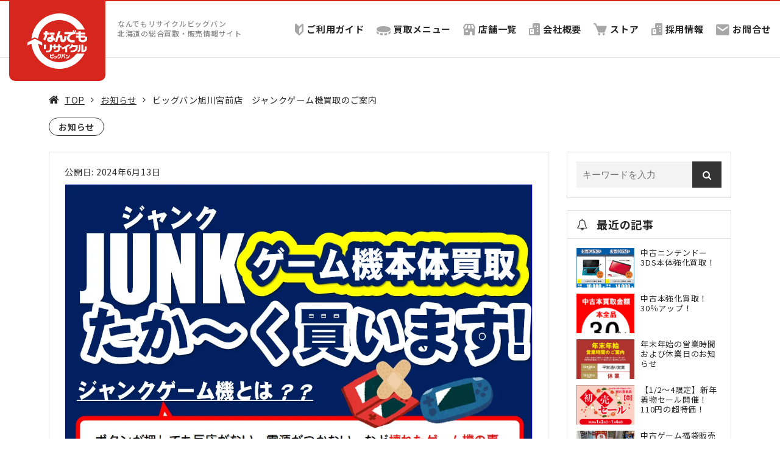

--- FILE ---
content_type: text/html; charset=UTF-8
request_url: https://www.bigban.jp/bb-miyamae/news/2816/
body_size: 15047
content:
<!DOCTYPE html>
<html lang="ja">
<head>
<script>
window.dataLayer = window.dataLayer || [];
dataLayer.push({
	'postAuthor': 'なんでもリサイクルビッグバン旭川宮前店',
    'postCategory': 'お知らせ',
    'datePublished': '2024-06-13T18:02:22+00:00',
	'dateModified': '2024-06-13T18:02:22+00:00'
});	
</script>
	<!-- Google Tag Manager -->
<script>(function(w,d,s,l,i){w[l]=w[l]||[];w[l].push({'gtm.start':
new Date().getTime(),event:'gtm.js'});var f=d.getElementsByTagName(s)[0],
j=d.createElement(s),dl=l!='dataLayer'?'&l='+l:'';j.async=true;j.src=
'https://www.googletagmanager.com/gtm.js?id='+i+dl;f.parentNode.insertBefore(j,f);
})(window,document,'script','dataLayer','GTM-KKQHB9H');</script>
<script>(function(w,d,s,l,i){w[l]=w[l]||[];w[l].push({'gtm.start':
new Date().getTime(),event:'gtm.js'});var f=d.getElementsByTagName(s)[0],
j=d.createElement(s),dl=l!='dataLayer'?'&l='+l:'';j.async=true;j.src=
'https://www.googletagmanager.com/gtm.js?id='+i+dl;f.parentNode.insertBefore(j,f);
})(window,document,'script','dataLayer','GTM-MF62LTD');</script>
<!-- End Google Tag Manager -->
<!-- Global site tag (gtag.js) - Google Analytics -->
<script async src="https://www.googletagmanager.com/gtag/js?id=UA-42739545-2"></script>
<script>
  window.dataLayer = window.dataLayer || [];
  function gtag(){dataLayer.push(arguments);}
  gtag('js', new Date());

  gtag('config', 'UA-209530242-1', {
    'linker': {
      'domains': ['www.bigban.jp', 'kaitori.bigban.jp']
    }
  });

　gtag('config', 'UA-42739545-2');
  gtag('config', 'AW-819396846');
</script><meta http-equiv="content-type" content="text/html; charset=UTF-8"/>
<meta name="HandheldFriendly" content="True"/>
<meta name="MobileOptimized" content="320"/>
<meta name="format-detection" content="telephone=no"/>
<meta name="viewport" content="width=device-width, initial-scale=1.0, maximum-scale=1, user-scalable=1.0"/>
<link rel="alternate" type="application/rss+xml" title="ビッグバン旭川宮前店（旭川市）｜なんでもリサイクルビッグバン RSS Feed" href="https://www.bigban.jp/bb-miyamae/feed/"/>
<link rel="pingback" href="https://www.bigban.jp/bb-miyamae/xmlrpc.php"/>
<meta property="og:image" content="https://www.bigban.jp/bb-miyamae/wp-content/uploads/sites/18/2024/06/3ad0ff70c4986af092d3c3df753c6186.png">
<link rel="shortcut icon" href="https://www.bigban.jp/bb-miyamae/wp-content/uploads/2022/08/favicon.ico"/><link rel="apple-touch-icon-precomposed" href="https://www.bigban.jp/bb-miyamae/wp-content/uploads/2022/08/favicon.ico"/><meta name="twitter:card" content="summary_large_image">
<meta name="twitter:description" content="いつも見て頂きありがとうございます！ なんでもリサイクルビッグバン旭川宮前店　TSUTAYAコーナーより ジャンクゲーム機買取のご案内です。 動かなくなったゲーム機、電源が付かないゲーム機 捨てちゃう前に当店にお持ちになってください！ 今なら↓の価格で買取させて頂きます！✨">
<meta property="og:type" content="article">
<meta property="og:description" content ="いつも見て頂きありがとうございます！ なんでもリサイクルビッグバン旭川宮前店　TSUTAYAコーナーより ジャンクゲーム機買取のご案内です。 動かなくなったゲーム機、電源が付かないゲーム機 捨てちゃう前に当店にお持ちになってください！ 今なら↓の価格で買取させて頂きます！✨" />
<meta property="og:title" content ="ビッグバン旭川宮前店　ジャンクゲーム機買取のご案内  | ビッグバン旭川宮前店（旭川市）｜なんでもリサイクルビッグバン" />
<meta property="og:url" content ="https://www.bigban.jp/bb-miyamae/news/2816/" />
<meta property="og:site_name" content ="ビッグバン旭川宮前店（旭川市）｜なんでもリサイクルビッグバン" />
<meta property="og:locale" content ="ja_JP" />
	<title>ビッグバン旭川宮前店　ジャンクゲーム機買取のご案内  | ビッグバン旭川宮前店（旭川市）｜なんでもリサイクルビッグバン</title>
<meta name='robots' content='max-image-preview:large' />
	<style>img:is([sizes="auto" i], [sizes^="auto," i]) { contain-intrinsic-size: 3000px 1500px }</style>
	
<!-- All in One SEO Pack 3.3.5 by Michael Torbert of Semper Fi Web Designob_start_detected [-1,-1] -->
<meta name="description"  content="いつも見て頂きありがとうございます！ なんでもリサイクルビッグバン旭川宮前店　TSUTAYAコーナーより ジャンクゲーム機買取のご案内です。 動かなくなったゲーム機、電源が付かないゲーム機 捨てちゃう前に当店にお持ちになってください！ 今なら↓の価格で買取させて頂きます！✨" />

<script type="application/ld+json" class="aioseop-schema">{"@context":"https://schema.org","@graph":[{"@type":"Organization","@id":"https://www.bigban.jp/bb-miyamae/#organization","url":"https://www.bigban.jp/bb-miyamae/","name":"\u30d3\u30c3\u30b0\u30d0\u30f3\u65ed\u5ddd\u5bae\u524d\u5e97\uff08\u65ed\u5ddd\u5e02\uff09\uff5c\u306a\u3093\u3067\u3082\u30ea\u30b5\u30a4\u30af\u30eb\u30d3\u30c3\u30b0\u30d0\u30f3","sameAs":[]},{"@type":"WebSite","@id":"https://www.bigban.jp/bb-miyamae/#website","url":"https://www.bigban.jp/bb-miyamae/","name":"\u30d3\u30c3\u30b0\u30d0\u30f3\u65ed\u5ddd\u5bae\u524d\u5e97\uff08\u65ed\u5ddd\u5e02\uff09\uff5c\u306a\u3093\u3067\u3082\u30ea\u30b5\u30a4\u30af\u30eb\u30d3\u30c3\u30b0\u30d0\u30f3","publisher":{"@id":"https://www.bigban.jp/bb-miyamae/#organization"},"potentialAction":{"@type":"SearchAction","target":"https://www.bigban.jp/bb-miyamae/?s={search_term_string}","query-input":"required name=search_term_string"}},{"@type":"WebPage","@id":"https://www.bigban.jp/bb-miyamae/news/2816/#webpage","url":"https://www.bigban.jp/bb-miyamae/news/2816/","inLanguage":"ja","name":"\u30d3\u30c3\u30b0\u30d0\u30f3\u65ed\u5ddd\u5bae\u524d\u5e97\u3000\u30b8\u30e3\u30f3\u30af\u30b2\u30fc\u30e0\u6a5f\u8cb7\u53d6\u306e\u3054\u6848\u5185","isPartOf":{"@id":"https://www.bigban.jp/bb-miyamae/#website"},"image":{"@type":"ImageObject","@id":"https://www.bigban.jp/bb-miyamae/news/2816/#primaryimage","url":"https://www.bigban.jp/bb-miyamae/wp-content/uploads/sites/18/2024/06/3ad0ff70c4986af092d3c3df753c6186.png","width":1035,"height":1681},"primaryImageOfPage":{"@id":"https://www.bigban.jp/bb-miyamae/news/2816/#primaryimage"},"datePublished":"2024-06-13T09:02:22+09:00","dateModified":"2024-06-13T09:02:22+09:00"},{"@type":"Article","@id":"https://www.bigban.jp/bb-miyamae/news/2816/#article","isPartOf":{"@id":"https://www.bigban.jp/bb-miyamae/news/2816/#webpage"},"author":{"@id":"https://www.bigban.jp/bb-miyamae/author/bbmiyamae/#author"},"headline":"\u30d3\u30c3\u30b0\u30d0\u30f3\u65ed\u5ddd\u5bae\u524d\u5e97\u3000\u30b8\u30e3\u30f3\u30af\u30b2\u30fc\u30e0\u6a5f\u8cb7\u53d6\u306e\u3054\u6848\u5185","datePublished":"2024-06-13T09:02:22+09:00","dateModified":"2024-06-13T09:02:22+09:00","commentCount":0,"mainEntityOfPage":{"@id":"https://www.bigban.jp/bb-miyamae/news/2816/#webpage"},"publisher":{"@id":"https://www.bigban.jp/bb-miyamae/#organization"},"articleSection":"\u304a\u77e5\u3089\u305b","image":{"@type":"ImageObject","@id":"https://www.bigban.jp/bb-miyamae/news/2816/#primaryimage","url":"https://www.bigban.jp/bb-miyamae/wp-content/uploads/sites/18/2024/06/3ad0ff70c4986af092d3c3df753c6186.png","width":1035,"height":1681}},{"@type":"Person","@id":"https://www.bigban.jp/bb-miyamae/author/bbmiyamae/#author","name":"\u306a\u3093\u3067\u3082\u30ea\u30b5\u30a4\u30af\u30eb\u30d3\u30c3\u30b0\u30d0\u30f3\u65ed\u5ddd\u5bae\u524d\u5e97","sameAs":[],"image":{"@type":"ImageObject","@id":"https://www.bigban.jp/bb-miyamae/#personlogo","url":"https://secure.gravatar.com/avatar/92374466807f59322c22a4ea47821e2b?s=96&d=mm&r=g","width":96,"height":96,"caption":"\u306a\u3093\u3067\u3082\u30ea\u30b5\u30a4\u30af\u30eb\u30d3\u30c3\u30b0\u30d0\u30f3\u65ed\u5ddd\u5bae\u524d\u5e97"}}]}</script>
<link rel="canonical" href="https://www.bigban.jp/bb-miyamae/news/2816/" />
<!-- All in One SEO Pack -->
<link rel='dns-prefetch' href='//fonts.googleapis.com' />
<link rel='dns-prefetch' href='//www.googletagmanager.com' />
<link rel="alternate" type="application/rss+xml" title="ビッグバン旭川宮前店（旭川市）｜なんでもリサイクルビッグバン &raquo; フィード" href="https://www.bigban.jp/bb-miyamae/feed/" />
<link rel="alternate" type="application/rss+xml" title="ビッグバン旭川宮前店（旭川市）｜なんでもリサイクルビッグバン &raquo; コメントフィード" href="https://www.bigban.jp/bb-miyamae/comments/feed/" />
<script>
var wpo_server_info_css = {"user_agent":"Mozilla\/5.0 (Macintosh; Intel Mac OS X 10_15_7) AppleWebKit\/537.36 (KHTML, like Gecko) Chrome\/131.0.0.0 Safari\/537.36; ClaudeBot\/1.0; +claudebot@anthropic.com)"}
    var wpo_min68db2372=document.createElement("link");wpo_min68db2372.rel="stylesheet",wpo_min68db2372.type="text/css",wpo_min68db2372.media="async",wpo_min68db2372.href="https://fonts.googleapis.com/css2?family=Noto+Sans+JP:ital,wght@0,100;0,300;0,400;0,500;0,700;0,900&display=swap",wpo_min68db2372.onload=function() {wpo_min68db2372.media="all"},document.getElementsByTagName("head")[0].appendChild(wpo_min68db2372);
</script>
<style id='classic-theme-styles-inline-css' type='text/css'>
/*! This file is auto-generated */
.wp-block-button__link{color:#fff;background-color:#32373c;border-radius:9999px;box-shadow:none;text-decoration:none;padding:calc(.667em + 2px) calc(1.333em + 2px);font-size:1.125em}.wp-block-file__button{background:#32373c;color:#fff;text-decoration:none}
</style>
<style id='global-styles-inline-css' type='text/css'>
:root{--wp--preset--aspect-ratio--square: 1;--wp--preset--aspect-ratio--4-3: 4/3;--wp--preset--aspect-ratio--3-4: 3/4;--wp--preset--aspect-ratio--3-2: 3/2;--wp--preset--aspect-ratio--2-3: 2/3;--wp--preset--aspect-ratio--16-9: 16/9;--wp--preset--aspect-ratio--9-16: 9/16;--wp--preset--color--black: #000000;--wp--preset--color--cyan-bluish-gray: #abb8c3;--wp--preset--color--white: #ffffff;--wp--preset--color--pale-pink: #f78da7;--wp--preset--color--vivid-red: #cf2e2e;--wp--preset--color--luminous-vivid-orange: #ff6900;--wp--preset--color--luminous-vivid-amber: #fcb900;--wp--preset--color--light-green-cyan: #7bdcb5;--wp--preset--color--vivid-green-cyan: #00d084;--wp--preset--color--pale-cyan-blue: #8ed1fc;--wp--preset--color--vivid-cyan-blue: #0693e3;--wp--preset--color--vivid-purple: #9b51e0;--wp--preset--gradient--vivid-cyan-blue-to-vivid-purple: linear-gradient(135deg,rgba(6,147,227,1) 0%,rgb(155,81,224) 100%);--wp--preset--gradient--light-green-cyan-to-vivid-green-cyan: linear-gradient(135deg,rgb(122,220,180) 0%,rgb(0,208,130) 100%);--wp--preset--gradient--luminous-vivid-amber-to-luminous-vivid-orange: linear-gradient(135deg,rgba(252,185,0,1) 0%,rgba(255,105,0,1) 100%);--wp--preset--gradient--luminous-vivid-orange-to-vivid-red: linear-gradient(135deg,rgba(255,105,0,1) 0%,rgb(207,46,46) 100%);--wp--preset--gradient--very-light-gray-to-cyan-bluish-gray: linear-gradient(135deg,rgb(238,238,238) 0%,rgb(169,184,195) 100%);--wp--preset--gradient--cool-to-warm-spectrum: linear-gradient(135deg,rgb(74,234,220) 0%,rgb(151,120,209) 20%,rgb(207,42,186) 40%,rgb(238,44,130) 60%,rgb(251,105,98) 80%,rgb(254,248,76) 100%);--wp--preset--gradient--blush-light-purple: linear-gradient(135deg,rgb(255,206,236) 0%,rgb(152,150,240) 100%);--wp--preset--gradient--blush-bordeaux: linear-gradient(135deg,rgb(254,205,165) 0%,rgb(254,45,45) 50%,rgb(107,0,62) 100%);--wp--preset--gradient--luminous-dusk: linear-gradient(135deg,rgb(255,203,112) 0%,rgb(199,81,192) 50%,rgb(65,88,208) 100%);--wp--preset--gradient--pale-ocean: linear-gradient(135deg,rgb(255,245,203) 0%,rgb(182,227,212) 50%,rgb(51,167,181) 100%);--wp--preset--gradient--electric-grass: linear-gradient(135deg,rgb(202,248,128) 0%,rgb(113,206,126) 100%);--wp--preset--gradient--midnight: linear-gradient(135deg,rgb(2,3,129) 0%,rgb(40,116,252) 100%);--wp--preset--font-size--small: 13px;--wp--preset--font-size--medium: 20px;--wp--preset--font-size--large: 36px;--wp--preset--font-size--x-large: 42px;--wp--preset--spacing--20: 0.44rem;--wp--preset--spacing--30: 0.67rem;--wp--preset--spacing--40: 1rem;--wp--preset--spacing--50: 1.5rem;--wp--preset--spacing--60: 2.25rem;--wp--preset--spacing--70: 3.38rem;--wp--preset--spacing--80: 5.06rem;--wp--preset--shadow--natural: 6px 6px 9px rgba(0, 0, 0, 0.2);--wp--preset--shadow--deep: 12px 12px 50px rgba(0, 0, 0, 0.4);--wp--preset--shadow--sharp: 6px 6px 0px rgba(0, 0, 0, 0.2);--wp--preset--shadow--outlined: 6px 6px 0px -3px rgba(255, 255, 255, 1), 6px 6px rgba(0, 0, 0, 1);--wp--preset--shadow--crisp: 6px 6px 0px rgba(0, 0, 0, 1);}:where(.is-layout-flex){gap: 0.5em;}:where(.is-layout-grid){gap: 0.5em;}body .is-layout-flex{display: flex;}.is-layout-flex{flex-wrap: wrap;align-items: center;}.is-layout-flex > :is(*, div){margin: 0;}body .is-layout-grid{display: grid;}.is-layout-grid > :is(*, div){margin: 0;}:where(.wp-block-columns.is-layout-flex){gap: 2em;}:where(.wp-block-columns.is-layout-grid){gap: 2em;}:where(.wp-block-post-template.is-layout-flex){gap: 1.25em;}:where(.wp-block-post-template.is-layout-grid){gap: 1.25em;}.has-black-color{color: var(--wp--preset--color--black) !important;}.has-cyan-bluish-gray-color{color: var(--wp--preset--color--cyan-bluish-gray) !important;}.has-white-color{color: var(--wp--preset--color--white) !important;}.has-pale-pink-color{color: var(--wp--preset--color--pale-pink) !important;}.has-vivid-red-color{color: var(--wp--preset--color--vivid-red) !important;}.has-luminous-vivid-orange-color{color: var(--wp--preset--color--luminous-vivid-orange) !important;}.has-luminous-vivid-amber-color{color: var(--wp--preset--color--luminous-vivid-amber) !important;}.has-light-green-cyan-color{color: var(--wp--preset--color--light-green-cyan) !important;}.has-vivid-green-cyan-color{color: var(--wp--preset--color--vivid-green-cyan) !important;}.has-pale-cyan-blue-color{color: var(--wp--preset--color--pale-cyan-blue) !important;}.has-vivid-cyan-blue-color{color: var(--wp--preset--color--vivid-cyan-blue) !important;}.has-vivid-purple-color{color: var(--wp--preset--color--vivid-purple) !important;}.has-black-background-color{background-color: var(--wp--preset--color--black) !important;}.has-cyan-bluish-gray-background-color{background-color: var(--wp--preset--color--cyan-bluish-gray) !important;}.has-white-background-color{background-color: var(--wp--preset--color--white) !important;}.has-pale-pink-background-color{background-color: var(--wp--preset--color--pale-pink) !important;}.has-vivid-red-background-color{background-color: var(--wp--preset--color--vivid-red) !important;}.has-luminous-vivid-orange-background-color{background-color: var(--wp--preset--color--luminous-vivid-orange) !important;}.has-luminous-vivid-amber-background-color{background-color: var(--wp--preset--color--luminous-vivid-amber) !important;}.has-light-green-cyan-background-color{background-color: var(--wp--preset--color--light-green-cyan) !important;}.has-vivid-green-cyan-background-color{background-color: var(--wp--preset--color--vivid-green-cyan) !important;}.has-pale-cyan-blue-background-color{background-color: var(--wp--preset--color--pale-cyan-blue) !important;}.has-vivid-cyan-blue-background-color{background-color: var(--wp--preset--color--vivid-cyan-blue) !important;}.has-vivid-purple-background-color{background-color: var(--wp--preset--color--vivid-purple) !important;}.has-black-border-color{border-color: var(--wp--preset--color--black) !important;}.has-cyan-bluish-gray-border-color{border-color: var(--wp--preset--color--cyan-bluish-gray) !important;}.has-white-border-color{border-color: var(--wp--preset--color--white) !important;}.has-pale-pink-border-color{border-color: var(--wp--preset--color--pale-pink) !important;}.has-vivid-red-border-color{border-color: var(--wp--preset--color--vivid-red) !important;}.has-luminous-vivid-orange-border-color{border-color: var(--wp--preset--color--luminous-vivid-orange) !important;}.has-luminous-vivid-amber-border-color{border-color: var(--wp--preset--color--luminous-vivid-amber) !important;}.has-light-green-cyan-border-color{border-color: var(--wp--preset--color--light-green-cyan) !important;}.has-vivid-green-cyan-border-color{border-color: var(--wp--preset--color--vivid-green-cyan) !important;}.has-pale-cyan-blue-border-color{border-color: var(--wp--preset--color--pale-cyan-blue) !important;}.has-vivid-cyan-blue-border-color{border-color: var(--wp--preset--color--vivid-cyan-blue) !important;}.has-vivid-purple-border-color{border-color: var(--wp--preset--color--vivid-purple) !important;}.has-vivid-cyan-blue-to-vivid-purple-gradient-background{background: var(--wp--preset--gradient--vivid-cyan-blue-to-vivid-purple) !important;}.has-light-green-cyan-to-vivid-green-cyan-gradient-background{background: var(--wp--preset--gradient--light-green-cyan-to-vivid-green-cyan) !important;}.has-luminous-vivid-amber-to-luminous-vivid-orange-gradient-background{background: var(--wp--preset--gradient--luminous-vivid-amber-to-luminous-vivid-orange) !important;}.has-luminous-vivid-orange-to-vivid-red-gradient-background{background: var(--wp--preset--gradient--luminous-vivid-orange-to-vivid-red) !important;}.has-very-light-gray-to-cyan-bluish-gray-gradient-background{background: var(--wp--preset--gradient--very-light-gray-to-cyan-bluish-gray) !important;}.has-cool-to-warm-spectrum-gradient-background{background: var(--wp--preset--gradient--cool-to-warm-spectrum) !important;}.has-blush-light-purple-gradient-background{background: var(--wp--preset--gradient--blush-light-purple) !important;}.has-blush-bordeaux-gradient-background{background: var(--wp--preset--gradient--blush-bordeaux) !important;}.has-luminous-dusk-gradient-background{background: var(--wp--preset--gradient--luminous-dusk) !important;}.has-pale-ocean-gradient-background{background: var(--wp--preset--gradient--pale-ocean) !important;}.has-electric-grass-gradient-background{background: var(--wp--preset--gradient--electric-grass) !important;}.has-midnight-gradient-background{background: var(--wp--preset--gradient--midnight) !important;}.has-small-font-size{font-size: var(--wp--preset--font-size--small) !important;}.has-medium-font-size{font-size: var(--wp--preset--font-size--medium) !important;}.has-large-font-size{font-size: var(--wp--preset--font-size--large) !important;}.has-x-large-font-size{font-size: var(--wp--preset--font-size--x-large) !important;}
:where(.wp-block-post-template.is-layout-flex){gap: 1.25em;}:where(.wp-block-post-template.is-layout-grid){gap: 1.25em;}
:where(.wp-block-columns.is-layout-flex){gap: 2em;}:where(.wp-block-columns.is-layout-grid){gap: 2em;}
:root :where(.wp-block-pullquote){font-size: 1.5em;line-height: 1.6;}
</style>
<link rel='stylesheet' id='wpo_min-header-0-css' href='https://www.bigban.jp/bb-miyamae/wp-content/cache/wpo-minify/1768652336/assets/wpo-minify-header-02fb69dc.min.css' type='text/css' media='all' />
<script type="text/javascript" src="https://www.bigban.jp/bb-miyamae/wp-includes/js/jquery/jquery.min.js" id="jquery-core-js"></script>
<script type="text/javascript" defer="defer" src="https://www.bigban.jp/bb-miyamae/wp-includes/js/jquery/jquery-migrate.min.js" id="jquery-migrate-js"></script>
<script type="text/javascript" src="https://www.bigban.jp/bb-miyamae/wp-content/cache/wpo-minify/1768652336/assets/wpo-minify-header-widget-js1744337044.min.js" id="wpo_min-header-2-js"></script>
<link rel="https://api.w.org/" href="https://www.bigban.jp/bb-miyamae/wp-json/" /><link rel="alternate" title="JSON" type="application/json" href="https://www.bigban.jp/bb-miyamae/wp-json/wp/v2/posts/2816" /><link rel="EditURI" type="application/rsd+xml" title="RSD" href="https://www.bigban.jp/bb-miyamae/xmlrpc.php?rsd" />

<link rel='shortlink' href='https://www.bigban.jp/bb-miyamae/?p=2816' />
<link rel="alternate" title="oEmbed (JSON)" type="application/json+oembed" href="https://www.bigban.jp/bb-miyamae/wp-json/oembed/1.0/embed?url=https%3A%2F%2Fwww.bigban.jp%2Fbb-miyamae%2Fnews%2F2816%2F" />
<link rel="alternate" title="oEmbed (XML)" type="text/xml+oembed" href="https://www.bigban.jp/bb-miyamae/wp-json/oembed/1.0/embed?url=https%3A%2F%2Fwww.bigban.jp%2Fbb-miyamae%2Fnews%2F2816%2F&#038;format=xml" />
<meta name="generator" content="Site Kit by Google 1.144.0" /><meta name="google-site-verification" content="aRtOO9JFvZHpDptJ2MBvVUUgkVp60850rrunyVAnsG4"><style id="infact-tiger-css-inline" type="text/css">a{color:#d6261d;}.pagination a:hover,section.blog article .entry-meta .wrap .more-link:hover{background-color:#292929;}section.blog article .entry-category a:hover,a:active,a:focus,a:hover{color:#292929;}h1{}h2{}h3{}h4{}body{font-family:'Noto Sans JP',sans-serif;font-weight:400;font-size:15px;color:#292929;}#nav{font-weight:700;font-size:15px;}#nav ul li{line-height:92px;}#nav a{color:#292929;}#nav a:hover{color:#292929;}.single-blog,section.blog,.bg-content{background-color:#ffffff;}.lstBlogitems .item.rabbit-style .blog-item .sub-cat a:hover,.lstBlogitems .item.rabbit-style .blog-item .sub-cat a{color:#333333;}.lstCategories a{color:#333333;border-color:#333333;}.infact-blog-post .blog-more a,.lstCategories a:active,.lstCategories a:hover,.lstCategories a.active{background-color:#333333;}.group-category ul{border-color:#333333;}.group-category ul li a{background-color:#333333;border-color:#333333;}.searchform-section .search button[type=submit]{background-color:#333333;}.page-navitation .current{background-color:#333333;}.page-navitation a:hover{background-color:rgba(51,51,51,0.7);}section.blog .kizi-single h3:before,.side-kizi .side-news h3:before,.side-kizi .side-fpost h3:before{color:#333333;}section.blog .kizi-single h2{border-color:#333333;}.btn_redirect_mail:before,.btn_redirect_mail{border-color:#333333;}.btn_redirect_mail i{color:#333333;}.btn_redirect_mail:hover{background-color:#333333;}section.blog .kizi-single h3{border-color:#333333;}.ts-fab-text h4{color:#333333 !important;}section.blog .main-kizi.rabbit-style .kizi-related>h4:before{color:#333333;}section.blog .kizi-single h2{background-color:rgba(51,51,51,0.15);}section.blog .kizi-single h4{background-color:rgba(51,51,51,0.15);}section.blog .kizi-related .wrap-related .item .desc a:hover,.side-kizi .side-box .widget_archive ul li a:hover,.side-kizi .side-box .widget_categories ul li a:hover,footer.site-footer .footer-column a:hover,.kizi-single .outline__link:hover,.breadcrumbs li a:hover,.side-kizi .side-box .box-sb01 a:hover{color:#292929}.kizi-single .outline__link,.side-kizi .side-box .box-sb01 a,.breadcrumbs li a,footer.site-footer .footer-column a{color:#292929}body.search h2.ttl-blog,.lstBlogitems .item .blog-item a h3,.single-post h1,.single-post h2,.single-post h3,.single-post h4,.single-post h5,.single-post h6{color:#292929 !important;}footer.site-footer .footer-column .column ul:not(.menu) li i{border-color:#d6261d}footer.site-footer .footer-column .column ul:not(.menu) li a:hover i{border-color:#292929}.ift-access .list .item .sub-img:before{border-top-color:#d6261d}@media screen and (max-width:768px){.ift-access .list .item:before{border-top-color:#d6261d}}footer.site-footer{background-color:#fcf5ef}footer.site-footer{color:#000000}footer.site-footer .footer-bottom ul{background-color:#4a4a4a}footer.site-footer .footer-bottom ul li{border-color:#656565}footer.site-footer .footer-bottom ul li a{color:#ffffff}#nav ul li ul.sub-menu li{background-color:rgba(255,255,255,0.8)}header.site-header.fixed{background-color:rgba(255,255,255,1)}header.site-header.fixed:hover{background-color:#ffffff}header.site-header.fixed.trans:before{background-color:#ffffff}#nav-sp{background-color:#fcf5ef;}#nav-sp ul li a{color:#292929;}#nav-sp ul li{border-bottom-color:#e0e0e0;border-top-color:#ffffff;;}</style>
<script>
    jQuery( function( $ ) {
        // setViewport
        spView = 'width=device-width,initial-scale=1.0,minimum-scale=1.0,maximum-scale=1.0,user-scalable=0';
        tbView = 'width=1200px,maximum-scale=2.0,user-scalable=1';

        if (navigator.userAgent.indexOf('iPhone') > 0 || navigator.userAgent.indexOf('iPod') > 0 || (navigator.userAgent.indexOf('Android') > 0 && navigator.userAgent.indexOf('Mobile') > 0)) {
            $('head').prepend('<meta name="viewport" content="' + spView + '" id="viewport">');
        } else if (navigator.userAgent.indexOf('iPad') > 0 || (navigator.userAgent.indexOf('Android') > 0 && navigator.userAgent.indexOf('Mobile') == -1) || navigator.userAgent.indexOf('A1_07') > 0 || navigator.userAgent.indexOf('SC-01C') > 0) {
            $('head').prepend('<meta name="viewport" content="' + tbView + '" id="viewport">');
            $('.site-header .container').css({
                'paddingRight': '15px',
                'paddingLeft': '15px',
            });
        }

        // iPhone6 Plus Landscape Viewport
        if (navigator.userAgent.indexOf('iPhone') > 0) {
            if (window.devicePixelRatio == 3) {
                if (window.orientation == 0) {
                    $('#viewport').attr('content', spView);
                } else {
                    $('#viewport').attr('content', tbView);
                }

                window.onorientationchange = setView;

                function setView() {
                    setTimeout(function () {
                        location.reload();
                        return false;
                    }, 500);
                }
            }
        }
    });
</script>
</head>

<body data-rsssl=1 class="post-template-default single single-post postid-2816 single-format-standard page-tc-post-2816 elementor-default elementor-kit-3">
<!-- Google Tag Manager (noscript) -->
<noscript><iframe src="https://www.googletagmanager.com/ns.html?id=GTM-KKQHB9H"
height="0" width="0" style="display:none;visibility:hidden"></iframe></noscript>
<noscript><iframe src="https://www.googletagmanager.com/ns.html?id=GTM-MF62LTD"
height="0" width="0" style="display:none;visibility:hidden"></iframe></noscript>
<!-- End Google Tag Manager (noscript) --><div id="fb-root"></div>
<script>(function (d, s, id) {
        var js, fjs = d.getElementsByTagName(s)[0];
        if (d.getElementById(id)) return;
        js = d.createElement(s);
        js.id = id;
        js.src = "//connect.facebook.net/ja_JP/sdk.js#xfbml=1&appId=&version=v2.3";
        fjs.parentNode.insertBefore(js, fjs);
    }(document, 'script', 'facebook-jssdk'));</script>
<div id="overlay"></div>
<!-- <div class="menu-wrap">
    <nav class="can-menu">
        <div class="icon-list">
            <a href="#"><i class="fa fa-fw fa-star-o"></i><span>Favorites</span></a>
            <a href="#"><i class="fa fa-fw fa-bell-o"></i><span>Alerts</span></a>
            <a href="#"><i class="fa fa-fw fa-envelope-o"></i><span>Messages</span></a>
            <a href="#"><i class="fa fa-fw fa-comment-o"></i><span>Comments</span></a>
            <a href="#"><i class="fa fa-fw fa-bar-chart-o"></i><span>Analytics</span></a>
            <a href="#"><i class="fa fa-fw fa-newspaper-o"></i><span>Reading List</span></a>
        </div>
    </nav>
    <button class="close-button" id="close-button">Close Menu</button>
    <div class="morph-shape" id="morph-shape" data-morph-open="M-1,0h101c0,0,0-1,0,395c0,404,0,405,0,405H-1V0z">
        <svg xmlns="http://www.w3.org/2000/svg" width="100%" height="100%" viewBox="0 0 100 800" preserveAspectRatio="none">
            <path d="M-1,0h101c0,0-97.833,153.603-97.833,396.167C2.167,627.579,100,800,100,800H-1V0z"/>
        </svg>
    </div>
</div>
<button class="menu-button" id="open-button">Open Menu</button> -->
<div class="site">
    <div class="site-inner">
                <header class="site-header fixed fullwidth">
                        <div class="container">
                		<div class="hlogo slogan-top">
			
			<a href="/" class="logo logo-svg">
					        <img src="https://www.bigban.jp/bb-miyamae/wp-content/uploads/2022/07/svg_head_logo.svg" alt="ビッグバン旭川宮前店（旭川市）｜なんでもリサイクルビッグバン"/>
					    </a>

	    </div>
	                                                    <span class="after-logo">なんでもリサイクルビッグバン <br>北海道の総合買取・販売情報サイト</span>
    	<style type="text/css">
		.wpml-wrap {
			float: left;
			margin-left: 10px;
			margin-top: 5px;
		}
		.wpml-ls-legacy-dropdown {
			width: 10.8em;
		}
		header.site-header.fixed .wpml-ls-legacy-dropdown a {
			color: #000;
		}		
	</style>
	<div class="only-pc wpml-wrap"></div>                <nav id="nav">
                    <div class="menu-main-menu-container"><ul id="menu-main-menu" class="menu"><li id="menu-item-1505" class="menu-item menu-item-type-custom menu-item-object-custom menu-item-1505 menu-item-parent"><a href="/about"><img src="https://www.bigban.jp/media-091/wp-content/uploads/2022/07/svg_icon_menu_about.svg">ご利用ガイド</a></li>
<li id="menu-item-1506" class="menu-item menu-item-type-custom menu-item-object-custom menu-item-1506 menu-item-parent"><a href="/kaitori_menu"><img src="https://www.bigban.jp/media-091/wp-content/uploads/2022/07/svg_icon_menu_kaitori_menu.svg">買取メニュー</a></li>
<li id="menu-item-1507" class="menu-item menu-item-type-custom menu-item-object-custom menu-item-1507 menu-item-parent"><a href="/bland"><img src="https://www.bigban.jp/media-091/wp-content/uploads/2022/07/svg_icon_menu_bland.svg">店舗一覧</a></li>
<li id="menu-item-1508" class="menu-item menu-item-type-custom menu-item-object-custom menu-item-1508 menu-item-parent"><a href="/company"><img src="https://www.bigban.jp/media-091/wp-content/uploads/2022/07/svg_icon_menu_company.svg">会社概要</a></li>
<li id="menu-item-1509" class="menu-item menu-item-type-custom menu-item-object-custom menu-item-1509 menu-item-parent"><a href="/netshop"><img src="https://www.bigban.jp/media-091/wp-content/uploads/2022/07/svg_icon_menu_netshop.svg">ストア</a></li>
<li id="menu-item-3145" class="menu-item menu-item-type-custom menu-item-object-custom menu-item-3145 menu-item-parent"><a href="https://saiyo.page/512613#main?utm_source=bigban&#038;utm_medium=referral&#038;utm_campaign=tenpopage_header"><img src="https://www.bigban.jp/media-091/wp-content/uploads/2022/07/svg_icon_menu_company.svg">採用情報</a></li>
<li id="menu-item-1510" class="menu-item menu-item-type-custom menu-item-object-custom menu-item-1510 menu-item-parent"><a href="/contact"><img src="https://www.bigban.jp/media-091/wp-content/uploads/2022/07/svg_icon_menu_contact.svg">お問合せ</a></li>
</ul></div>                                    </nav>
                                <div class="only-sp sp-right">
                    <div class="group-menu">
                        	<!-- <span id="hamburger" class="" style="">
		<a href="#menu" id="btn-menu-sp" class="mburger mburger--collapse">
			<b></b>
			<b></b>
			<b></b>
		</a>
	</span> -->
	<a class="sp-menu" href="#" id="btn-menu-sp" style="background-color: #fcf5ef; ">
		<i style="background: #ffffff; "></i>
	</a>
	                    </div>
                </div>
                            </div>      
        </header>
                <div class="site-content"><section class="blog single-blog">
	<div class="container"><ul class="breadcrumbs"><li class="item-home"><i class="fa fa-home"></i><a class="bread-link bread-home" href="https://www.bigban.jp/bb-miyamae" title="TOP">TOP</a></li><li class="item-cat"><a href="https://www.bigban.jp/bb-miyamae/category/news/">お知らせ</a></li><li class="item-current item-2816"><span class="bread-current bread-2816" title="ビッグバン旭川宮前店　ジャンクゲーム機買取のご案内">ビッグバン旭川宮前店　ジャンクゲーム機買取のご案内</span></li></ul></div>	<div class="container">
		<div class="lstCategories top-main-kizi">
				<span class="entry-category">
						<a href="https://www.bigban.jp/bb-miyamae/category/news/">お知らせ</a>
					</span>
			</div>
	</div>
	<div class="container">
		<div class="wrap">
			<div class="main-kizi rabbit-style">
									<div class="kizi-single part-top" id="kizi-single">
							<div class="time-section">
        <span class="publish-date">
            公開日: 2024年6月13日        </span>
            </div>
							<div class="post-thumbnail">
							<img width="1035" height="1681" src="https://www.bigban.jp/bb-miyamae/wp-content/uploads/sites/18/2024/06/3ad0ff70c4986af092d3c3df753c6186.png" class="attachment-full size-full wp-post-image" alt="" decoding="async" srcset="https://www.bigban.jp/bb-miyamae/wp-content/uploads/sites/18/2024/06/3ad0ff70c4986af092d3c3df753c6186.png 1035w, https://www.bigban.jp/bb-miyamae/wp-content/uploads/sites/18/2024/06/3ad0ff70c4986af092d3c3df753c6186-185x300.png 185w, https://www.bigban.jp/bb-miyamae/wp-content/uploads/sites/18/2024/06/3ad0ff70c4986af092d3c3df753c6186-630x1024.png 630w, https://www.bigban.jp/bb-miyamae/wp-content/uploads/sites/18/2024/06/3ad0ff70c4986af092d3c3df753c6186-768x1247.png 768w, https://www.bigban.jp/bb-miyamae/wp-content/uploads/sites/18/2024/06/3ad0ff70c4986af092d3c3df753c6186-946x1536.png 946w" sizes="(max-width: 1035px) 100vw, 1035px" /><h1 class="overlay-title" style="">ビッグバン旭川宮前店　ジャンクゲーム機買取のご案内</h1>						</div>
						<div class="author-infor">
                            <div class="top-dtl clearfix">
								<img alt='' src='https://secure.gravatar.com/avatar/92374466807f59322c22a4ea47821e2b?s=30&#038;d=mm&#038;r=g' srcset='https://secure.gravatar.com/avatar/92374466807f59322c22a4ea47821e2b?s=60&#038;d=mm&#038;r=g 2x' class='avatar avatar-30 photo' height='30' width='30' decoding='async'/>なんでもリサイクルビッグバン旭川宮前店                            </div>
                        </div>
						<div id="snsbox">
        <ul class="snsb clearfix">
            <li>
                <div class="fb-like" data-href="https://www.bigban.jp/bb-miyamae/news/2816/" data-width="160px"
                     data-layout="button" data-action="like" data-size="large"
                     data-show-faces="false" data-share="false"></div>
            </li>
            <li>
                <a onclick="window.open(this.href, 'FBwindow', 'width=550, height=450, menubar=no, toolbar=no, scrollbars=yes'); return false;"
                   href="http://www.facebook.com/sharer.php?u=https://www.bigban.jp/bb-miyamae/news/2816/&amp;t=ビッグバン旭川宮前店　ジャンクゲーム機買取のご案内"><img
                            src="https://www.bigban.jp/bb-miyamae/wp-content/themes/zebra/assets/icon/icon_facebook.gif"
                            alt="シェア" width="80px" heigth="28px"></a>
            </li>
            <li>                 <a href="http://twitter.com/share?text=ビッグバン旭川宮前店　ジャンクゲーム機買取のご案内&amp;lang=ja&amp;url=https://www.bigban.jp/bb-miyamae/news/2816/"
                   onclick="window.open(encodeURI(decodeURI(this.href)), 'tweetwindow', 'width=550, height=450, personalbar=0, toolbar=0, scrollbars=1, resizable=1' ); return false;"><img
                            src="https://www.bigban.jp/bb-miyamae/wp-content/themes/zebra/assets/icon/btn_tw.png"
                            alt="twitter" width="88px" heigth="28px"></a>
            </li>
			        </ul>
    </div>					</div>
								<div class="kizi-single part-bottom">
				<div class="entry-content">
					<!--CusAdsVi1--><p>いつも見て頂きありがとうございます！</p>
<p>なんでもリサイクルビッグバン旭川宮前店　TSUTAYAコーナーより</p>
<p><span style="font-size: 24pt;color: #ff0000">ジャンクゲーム機買取のご案内</span>です。</p>
<p><span style="font-size: 14pt">動かなくなったゲーム機、電源が付かないゲーム機</span></p>
<p><strong><span style="font-size: 18pt">捨てちゃう前に当店にお持ちになってください！</span></strong></p>
<p>今なら↓の価格で買取させて頂きます！✨</p>
<p>&nbsp;</p>
<p><a href="https://www.bigban.jp/bb-miyamae/wp-content/uploads/sites/18/2024/06/3ad0ff70c4986af092d3c3df753c6186.png"><img loading="lazy" decoding="async" class="alignnone size-medium wp-image-2817" src="https://www.bigban.jp/bb-miyamae/wp-content/uploads/sites/18/2024/06/3ad0ff70c4986af092d3c3df753c6186-185x300.png" alt="" width="185" height="300" srcset="https://www.bigban.jp/bb-miyamae/wp-content/uploads/sites/18/2024/06/3ad0ff70c4986af092d3c3df753c6186-185x300.png 185w, https://www.bigban.jp/bb-miyamae/wp-content/uploads/sites/18/2024/06/3ad0ff70c4986af092d3c3df753c6186-630x1024.png 630w, https://www.bigban.jp/bb-miyamae/wp-content/uploads/sites/18/2024/06/3ad0ff70c4986af092d3c3df753c6186-768x1247.png 768w, https://www.bigban.jp/bb-miyamae/wp-content/uploads/sites/18/2024/06/3ad0ff70c4986af092d3c3df753c6186-946x1536.png 946w, https://www.bigban.jp/bb-miyamae/wp-content/uploads/sites/18/2024/06/3ad0ff70c4986af092d3c3df753c6186.png 1035w" sizes="auto, (max-width: 185px) 100vw, 185px" /></a></p>
<p>勿論、こちらの以外のジャンクゲーム機も買取実施中！</p>
<p>分解品、大破したゲーム機でなければとりあえず店舗にお持ちください！</p>
<p><span style="color: #99cc00;font-size: 14pt">値段が付かないものでも、当店にて無料で廃棄させて頂きます</span>✨</p>
<p>ご来店お待ちしております</p>
<p>※一般販売している据え置き型ゲーム機、携帯ゲーム機に限ります。</p>
<p>※型番によって買取金額が変わる場合があります。</p>
<p>※買取金額は予告なく変更する場合があります。</p>
<p>&nbsp;</p>

<div style="font-size: 0px; height: 0px; line-height: 0px; margin: 0; padding: 0; clear: both;"></div><div id="snsbox">
        <ul class="snsb clearfix">
            <li>
                <div class="fb-like" data-href="https://www.bigban.jp/bb-miyamae/news/2816/" data-width="160px"
                     data-layout="button" data-action="like" data-size="large"
                     data-show-faces="false" data-share="false"></div>
            </li>
            <li>
                <a onclick="window.open(this.href, 'FBwindow', 'width=550, height=450, menubar=no, toolbar=no, scrollbars=yes'); return false;"
                   href="http://www.facebook.com/sharer.php?u=https://www.bigban.jp/bb-miyamae/news/2816/&amp;t=ビッグバン旭川宮前店　ジャンクゲーム機買取のご案内"><img decoding="async"
                            src="https://www.bigban.jp/bb-miyamae/wp-content/themes/zebra/assets/icon/icon_facebook.gif"
                            alt="シェア" width="80px" heigth="28px"></a>
            </li>
            <li>                 <a href="http://twitter.com/share?text=ビッグバン旭川宮前店　ジャンクゲーム機買取のご案内&amp;lang=ja&amp;url=https://www.bigban.jp/bb-miyamae/news/2816/"
                   onclick="window.open(encodeURI(decodeURI(this.href)), 'tweetwindow', 'width=550, height=450, personalbar=0, toolbar=0, scrollbars=1, resizable=1' ); return false;"><img decoding="async"
                            src="https://www.bigban.jp/bb-miyamae/wp-content/themes/zebra/assets/icon/btn_tw.png"
                            alt="twitter" width="88px" heigth="28px"></a>
            </li>
			        </ul>
    </div>				</div>
			</div>
			<div class="p-navi clearfix"><a class="Pbutton" href="https://www.bigban.jp/bb-miyamae/news/2791/"><span><em>【前の記事】</em><br>SPECIALIZED （スペシャライズド）ROUBAIX（ルーベ）入荷！！</span></a><a class="Nbutton" href="https://www.bigban.jp/bb-miyamae/news/2821/"><span><em>【次の記事】</em><br>ビッグバン旭川宮前店　中古本20％OFFセール開催中！</span></a></div><div id="snsbox02">
    <div class="sns02">
        <ul class="snsb clearfix">
            <li>                 <a href="https://twitter.com/share?text=ビッグバン旭川宮前店　ジャンクゲーム機買取のご案内&amp;lang=ja&amp;url=https://www.bigban.jp/bb-miyamae/news/2816/"
                   onclick="window.open(encodeURI(decodeURI(this.href)), 'tweetwindow', 'width=550, height=450, personalbar=0, toolbar=0, scrollbars=1, resizable=1' ); return false;"><img
                            src="https://www.infact1.co.jp/contact/share_img/infact_twitter.png" alt="twitter"></a>
            </li>
            <li>
				
                <div class="fb-like" data-href="https://www.bigban.jp/bb-miyamae/news/2816/" data-layout="box_count"
                     data-action="like" data-size="large" data-show-faces="true" data-share="false"></div>
            </li>
            <li><a href="https://b.hatena.ne.jp/entry/https://www.bigban.jp/bb-miyamae/news/2816/"
                                                 class="hatena-bookmark-button"
                                                 data-hatena-bookmark-title="https://www.bigban.jp/bb-miyamae/news/2816/"
                                                 data-hatena-bookmark-layout="vertical-balloon"
                                                 data-hatena-bookmark-lang="en" title="このエントリーをはてなブックマークに追加"><img
                            src="https://b.st-hatena.com/images/entry-button/button-only@2x.png"
                            alt="このエントリーをはてなブックマークに追加" width="20" height="20" style="border: none;"/></a>
                <script type="text/javascript" src="https://b.st-hatena.com/js/bookmark_button.js" charset="utf-8"
                        async="async"></script>
            </li>
            <!-- <li>
                <script type="text/javascript" src="//media.line.me/js/line-button.js?v=20140127"></script>
                <script type="text/javascript">
                    new media_line_me.LineButton({"pc": false, "lang": "ja", "type": "e"});
                </script>
            </li> -->
            <li class="only-sp">
                                <div class="line-it-button" data-lang="ja" data-type="share-e" data-line-it-id="1" data-url="https://www.bigban.jp/bb-miyamae/news/2816/" data-color="default" data-size="large" data-count="true" ></div>
                <script src="https://d.line-scdn.net/r/web/social-plugin/js/thirdparty/loader.min.js" async="async" defer="defer"></script>
            </li>
            <li>
                <a href="https://getpocket.com/save"
                   class="pocket-btn"
                   data-lang="en"
                   data-save-url=""
                   data-pocket-count="vertical"
                   data-pocket-align="left">Pocket</a>
                <script type="text/javascript">!function (d, i) {
                        if (!d.getElementById(i)) {
                            var j = d.createElement("script");
                            j.id = i;
                            j.src = "https://widgets.getpocket.com/v1/j/btn.js?v=1";
                            var w = d.getElementById(i);
                            d.body.appendChild(j);
                        }
                    }(document, "pocket-btn-js");</script>
            </li>

        </ul>
    </div>
</div>
					<p style="color:#d71518;">こちらの記事の内容は、今現在の店舗の状況と異なる可能性がございます。<br>
                                現在の情報については、必ず店舗へ直接お問い合わせ下さい。</p>
										<div class="kizi-related">
						<h4>RELATED <span>- 関連記事 -</span></h4>
						<div class="wrap-related">
							<div class="lstBlogitems">
							<div class="item rabbit-style">
	<div class="blog-item link-block">
		<a href="https://www.bigban.jp/bb-miyamae/news/3205/">
		    		    <div class="wrap-img"><div class="img" href="https://www.bigban.jp/bb-miyamae/news/3205/" style="background-image: url(https://www.bigban.jp/bb-miyamae/wp-content/uploads/sites/18/2026/01/e7a5a4cdc8468c146011ff1c7262b4b3-300x222.png);"></div></div>
		</a>
		<div class="sub-cat">
			<a href="https://www.bigban.jp/bb-miyamae/category/news/">お知らせ</a>		</div>
		<a href="https://www.bigban.jp/bb-miyamae/news/3205/" class="link-block">
			<h3>中古ニンテンドー3DS本体強化買取！</h3>
		</a>
		<div class="date">2026.01.22</div>
		<div class="author-info">
			<div class="top-dtl clearfix">
				<img alt='' src='https://secure.gravatar.com/avatar/92374466807f59322c22a4ea47821e2b?s=30&#038;d=mm&#038;r=g' srcset='https://secure.gravatar.com/avatar/92374466807f59322c22a4ea47821e2b?s=60&#038;d=mm&#038;r=g 2x' class='avatar avatar-30 photo' height='30' width='30' loading='lazy' decoding='async'/>なんでもリサイクルビッグバン旭川宮前店			</div>
		</div>
	</div>
</div><div class="item rabbit-style">
	<div class="blog-item link-block">
		<a href="https://www.bigban.jp/bb-miyamae/news/3201/">
		    		    <div class="wrap-img"><div class="img" href="https://www.bigban.jp/bb-miyamae/news/3201/" style="background-image: url(https://www.bigban.jp/bb-miyamae/wp-content/uploads/sites/18/2026/01/29d3bc99193cb0b837fb8cc53f050ae5-196x300.png);"></div></div>
		</a>
		<div class="sub-cat">
			<a href="https://www.bigban.jp/bb-miyamae/category/news/">お知らせ</a>		</div>
		<a href="https://www.bigban.jp/bb-miyamae/news/3201/" class="link-block">
			<h3>中古本強化買取！30％アップ！</h3>
		</a>
		<div class="date">2026.01.22</div>
		<div class="author-info">
			<div class="top-dtl clearfix">
				<img alt='' src='https://secure.gravatar.com/avatar/92374466807f59322c22a4ea47821e2b?s=30&#038;d=mm&#038;r=g' srcset='https://secure.gravatar.com/avatar/92374466807f59322c22a4ea47821e2b?s=60&#038;d=mm&#038;r=g 2x' class='avatar avatar-30 photo' height='30' width='30' loading='lazy' decoding='async'/>なんでもリサイクルビッグバン旭川宮前店			</div>
		</div>
	</div>
</div><div class="item rabbit-style">
	<div class="blog-item link-block">
		<a href="https://www.bigban.jp/bb-miyamae/news/3185/">
		    		    <div class="wrap-img"><div class="img" href="https://www.bigban.jp/bb-miyamae/news/3185/" style="background-image: url(https://www.bigban.jp/bb-miyamae/wp-content/uploads/sites/18/2025/12/97924ec69a578f9f2c5bf114d83aaf28-212x300.png);"></div></div>
		</a>
		<div class="sub-cat">
			<a href="https://www.bigban.jp/bb-miyamae/category/news/">お知らせ</a>		</div>
		<a href="https://www.bigban.jp/bb-miyamae/news/3185/" class="link-block">
			<h3>年末年始の営業時間および休業日のお知らせ</h3>
		</a>
		<div class="date">2025.12.30</div>
		<div class="author-info">
			<div class="top-dtl clearfix">
				<img alt='' src='https://secure.gravatar.com/avatar/92374466807f59322c22a4ea47821e2b?s=30&#038;d=mm&#038;r=g' srcset='https://secure.gravatar.com/avatar/92374466807f59322c22a4ea47821e2b?s=60&#038;d=mm&#038;r=g 2x' class='avatar avatar-30 photo' height='30' width='30' loading='lazy' decoding='async'/>なんでもリサイクルビッグバン旭川宮前店			</div>
		</div>
	</div>
</div>							</div>
						</div>
					</div>
								</div>
				<div class="side-kizi rabbit-style">
					<div class="side-box side-search">
			<section id="search-box-3" class="widget widget_search_box">						
			<div class="searchform-section">
	            <div class="search">
	                <form role="search" action="https://www.bigban.jp/bb-miyamae" method="get">
	                    <input type="text" name="s" placeholder="キーワードを入力"/>
	                    <button type="submit"></button>
	                </form>
	            </div>
	        </div>

			</section>			</div>
						<div class="side-box side-news">
			<section id="recent-post-2" class="widget widget_recent_post">			<h3>最近の記事</h3>			
				            <div class="box-sb01">
	                <a href="https://www.bigban.jp/bb-miyamae/news/3205/" class="trans">
	                    <div class="thumbnail_col">
								                            <img src="https://www.bigban.jp/bb-miyamae/wp-content/uploads/sites/18/2026/01/e7a5a4cdc8468c146011ff1c7262b4b3-300x222.png" width="100%"/>
								                    </div>
	                    <p>中古ニンテンドー3DS本体強化買取！</p>
	                </a>
	            </div>
				            <div class="box-sb01">
	                <a href="https://www.bigban.jp/bb-miyamae/news/3201/" class="trans">
	                    <div class="thumbnail_col">
								                            <img src="https://www.bigban.jp/bb-miyamae/wp-content/uploads/sites/18/2026/01/29d3bc99193cb0b837fb8cc53f050ae5-196x300.png" width="100%"/>
								                    </div>
	                    <p>中古本強化買取！30％アップ！</p>
	                </a>
	            </div>
				            <div class="box-sb01">
	                <a href="https://www.bigban.jp/bb-miyamae/news/3185/" class="trans">
	                    <div class="thumbnail_col">
								                            <img src="https://www.bigban.jp/bb-miyamae/wp-content/uploads/sites/18/2025/12/97924ec69a578f9f2c5bf114d83aaf28-212x300.png" width="100%"/>
								                    </div>
	                    <p>年末年始の営業時間および休業日のお知らせ</p>
	                </a>
	            </div>
				            <div class="box-sb01">
	                <a href="https://www.bigban.jp/bb-miyamae/news/3173/" class="trans">
	                    <div class="thumbnail_col">
								                            <img src="https://www.bigban.jp/bb-miyamae/wp-content/uploads/sites/18/2025/12/3924960f7449556e556f53d1e7d262ba-212x300.png" width="100%"/>
								                    </div>
	                    <p>【1/2〜4限定】新年着物セール開催！110円の超特価！</p>
	                </a>
	            </div>
				            <div class="box-sb01">
	                <a href="https://www.bigban.jp/bb-miyamae/news/3166/" class="trans">
	                    <div class="thumbnail_col">
							<img width="300" height="225" src="https://www.bigban.jp/bb-miyamae/wp-content/uploads/sites/18/2025/12/IMG_2899-300x225.jpg" class="attachment-medium size-medium wp-post-image" alt="" decoding="async" loading="lazy" srcset="https://www.bigban.jp/bb-miyamae/wp-content/uploads/sites/18/2025/12/IMG_2899-300x225.jpg 300w, https://www.bigban.jp/bb-miyamae/wp-content/uploads/sites/18/2025/12/IMG_2899-1024x768.jpg 1024w, https://www.bigban.jp/bb-miyamae/wp-content/uploads/sites/18/2025/12/IMG_2899-768x576.jpg 768w, https://www.bigban.jp/bb-miyamae/wp-content/uploads/sites/18/2025/12/IMG_2899.jpg 1103w" sizes="auto, (max-width: 300px) 100vw, 300px" />	                    </div>
	                    <p>中古ゲーム福袋販売開始しました</p>
	                </a>
	            </div>
						
			</section>			</div>
			<section id="archives-3" class="widget widget_archive"><h2 class="widget-title">アーカイブ</h2>		<label class="screen-reader-text" for="archives-dropdown-3">アーカイブ</label>
		<select id="archives-dropdown-3" name="archive-dropdown">
			
			<option value="">月を選択</option>
				<option value='https://www.bigban.jp/bb-miyamae/date/2026/01/'> 2026年1月 &nbsp;(2)</option>
	<option value='https://www.bigban.jp/bb-miyamae/date/2025/12/'> 2025年12月 &nbsp;(6)</option>
	<option value='https://www.bigban.jp/bb-miyamae/date/2025/10/'> 2025年10月 &nbsp;(1)</option>
	<option value='https://www.bigban.jp/bb-miyamae/date/2025/09/'> 2025年9月 &nbsp;(2)</option>
	<option value='https://www.bigban.jp/bb-miyamae/date/2025/07/'> 2025年7月 &nbsp;(4)</option>
	<option value='https://www.bigban.jp/bb-miyamae/date/2025/06/'> 2025年6月 &nbsp;(3)</option>
	<option value='https://www.bigban.jp/bb-miyamae/date/2025/05/'> 2025年5月 &nbsp;(3)</option>
	<option value='https://www.bigban.jp/bb-miyamae/date/2025/04/'> 2025年4月 &nbsp;(3)</option>
	<option value='https://www.bigban.jp/bb-miyamae/date/2025/03/'> 2025年3月 &nbsp;(1)</option>
	<option value='https://www.bigban.jp/bb-miyamae/date/2025/02/'> 2025年2月 &nbsp;(1)</option>
	<option value='https://www.bigban.jp/bb-miyamae/date/2025/01/'> 2025年1月 &nbsp;(1)</option>
	<option value='https://www.bigban.jp/bb-miyamae/date/2024/12/'> 2024年12月 &nbsp;(3)</option>
	<option value='https://www.bigban.jp/bb-miyamae/date/2024/10/'> 2024年10月 &nbsp;(3)</option>
	<option value='https://www.bigban.jp/bb-miyamae/date/2024/09/'> 2024年9月 &nbsp;(1)</option>
	<option value='https://www.bigban.jp/bb-miyamae/date/2024/08/'> 2024年8月 &nbsp;(1)</option>
	<option value='https://www.bigban.jp/bb-miyamae/date/2024/06/'> 2024年6月 &nbsp;(2)</option>
	<option value='https://www.bigban.jp/bb-miyamae/date/2024/05/'> 2024年5月 &nbsp;(2)</option>
	<option value='https://www.bigban.jp/bb-miyamae/date/2024/04/'> 2024年4月 &nbsp;(4)</option>
	<option value='https://www.bigban.jp/bb-miyamae/date/2024/03/'> 2024年3月 &nbsp;(1)</option>
	<option value='https://www.bigban.jp/bb-miyamae/date/2024/02/'> 2024年2月 &nbsp;(3)</option>
	<option value='https://www.bigban.jp/bb-miyamae/date/2024/01/'> 2024年1月 &nbsp;(4)</option>
	<option value='https://www.bigban.jp/bb-miyamae/date/2023/12/'> 2023年12月 &nbsp;(3)</option>
	<option value='https://www.bigban.jp/bb-miyamae/date/2023/11/'> 2023年11月 &nbsp;(1)</option>
	<option value='https://www.bigban.jp/bb-miyamae/date/2023/10/'> 2023年10月 &nbsp;(1)</option>
	<option value='https://www.bigban.jp/bb-miyamae/date/2023/09/'> 2023年9月 &nbsp;(3)</option>
	<option value='https://www.bigban.jp/bb-miyamae/date/2023/08/'> 2023年8月 &nbsp;(2)</option>
	<option value='https://www.bigban.jp/bb-miyamae/date/2023/07/'> 2023年7月 &nbsp;(2)</option>
	<option value='https://www.bigban.jp/bb-miyamae/date/2023/06/'> 2023年6月 &nbsp;(5)</option>
	<option value='https://www.bigban.jp/bb-miyamae/date/2023/05/'> 2023年5月 &nbsp;(2)</option>
	<option value='https://www.bigban.jp/bb-miyamae/date/2023/04/'> 2023年4月 &nbsp;(3)</option>
	<option value='https://www.bigban.jp/bb-miyamae/date/2023/03/'> 2023年3月 &nbsp;(4)</option>
	<option value='https://www.bigban.jp/bb-miyamae/date/2023/02/'> 2023年2月 &nbsp;(3)</option>
	<option value='https://www.bigban.jp/bb-miyamae/date/2023/01/'> 2023年1月 &nbsp;(2)</option>
	<option value='https://www.bigban.jp/bb-miyamae/date/2022/12/'> 2022年12月 &nbsp;(8)</option>
	<option value='https://www.bigban.jp/bb-miyamae/date/2022/11/'> 2022年11月 &nbsp;(3)</option>
	<option value='https://www.bigban.jp/bb-miyamae/date/2022/09/'> 2022年9月 &nbsp;(1)</option>
	<option value='https://www.bigban.jp/bb-miyamae/date/2022/08/'> 2022年8月 &nbsp;(1)</option>
	<option value='https://www.bigban.jp/bb-miyamae/date/2022/04/'> 2022年4月 &nbsp;(1)</option>
	<option value='https://www.bigban.jp/bb-miyamae/date/2022/02/'> 2022年2月 &nbsp;(1)</option>
	<option value='https://www.bigban.jp/bb-miyamae/date/2021/10/'> 2021年10月 &nbsp;(2)</option>
	<option value='https://www.bigban.jp/bb-miyamae/date/2021/02/'> 2021年2月 &nbsp;(1)</option>
	<option value='https://www.bigban.jp/bb-miyamae/date/2021/01/'> 2021年1月 &nbsp;(1)</option>
	<option value='https://www.bigban.jp/bb-miyamae/date/2020/11/'> 2020年11月 &nbsp;(1)</option>
	<option value='https://www.bigban.jp/bb-miyamae/date/2020/02/'> 2020年2月 &nbsp;(1)</option>
	<option value='https://www.bigban.jp/bb-miyamae/date/2019/11/'> 2019年11月 &nbsp;(2)</option>
	<option value='https://www.bigban.jp/bb-miyamae/date/2018/10/'> 2018年10月 &nbsp;(2)</option>
	<option value='https://www.bigban.jp/bb-miyamae/date/2018/09/'> 2018年9月 &nbsp;(1)</option>
	<option value='https://www.bigban.jp/bb-miyamae/date/2018/08/'> 2018年8月 &nbsp;(2)</option>
	<option value='https://www.bigban.jp/bb-miyamae/date/2018/05/'> 2018年5月 &nbsp;(1)</option>
	<option value='https://www.bigban.jp/bb-miyamae/date/2018/04/'> 2018年4月 &nbsp;(2)</option>
	<option value='https://www.bigban.jp/bb-miyamae/date/2018/01/'> 2018年1月 &nbsp;(2)</option>
	<option value='https://www.bigban.jp/bb-miyamae/date/2017/12/'> 2017年12月 &nbsp;(1)</option>
	<option value='https://www.bigban.jp/bb-miyamae/date/2017/10/'> 2017年10月 &nbsp;(1)</option>
	<option value='https://www.bigban.jp/bb-miyamae/date/2017/09/'> 2017年9月 &nbsp;(1)</option>
	<option value='https://www.bigban.jp/bb-miyamae/date/2017/08/'> 2017年8月 &nbsp;(1)</option>
	<option value='https://www.bigban.jp/bb-miyamae/date/2017/07/'> 2017年7月 &nbsp;(1)</option>
	<option value='https://www.bigban.jp/bb-miyamae/date/2016/09/'> 2016年9月 &nbsp;(1)</option>

		</select>

			<script type="text/javascript">
/* <![CDATA[ */

(function() {
	var dropdown = document.getElementById( "archives-dropdown-3" );
	function onSelectChange() {
		if ( dropdown.options[ dropdown.selectedIndex ].value !== '' ) {
			document.location.href = this.options[ this.selectedIndex ].value;
		}
	}
	dropdown.onchange = onSelectChange;
})();

/* ]]> */
</script>
</section></div>		</div>
	</div>
</section>    <style type="text/css">.site-footer-template { color: #ffffff; }.site-footer-template h1, .site-footer-template h2, .site-footer-template h3, .site-footer-template h4, .site-footer-template h5, .site-footer-template h6 { color: #ffffff !important}</style><div class="site-footer-template"><div class="wrap-footer-template"><div class="container"><p>古物商許可番号　北海道公安委員会許可　第134080500007号　株式会社オカモト<a href="#"><img class="alignnone size-full wp-image-3816" src="https://www.bigban.jp/media-091/wp-content/uploads/2019/06/svg_icon_top.svg" alt="" /></a></p>
</div></div></div>	</div><!-- /.site-content -->
	<footer class="site-footer">
		<div class="container">
            <a href="#" id="btn-top"><img alt="Go to Top" src="https://www.bigban.jp/bb-miyamae/wp-content/themes/zebra/assets/img/pagetop.png"></a>            		<div class="footer-column wrap">
				        <div class="column">
	            <section id="media_image-2" class="widget widget_media_image"><img width="197" height="185" src="https://www.bigban.jp/bb-miyamae/wp-content/uploads/sites/18/2022/08/img_logo_bigban.png" class="image wp-image-1523  attachment-full size-full" alt="" style="max-width: 100%; height: auto;" decoding="async" loading="lazy" /></section>	        </div>
	    		    		        <div class="column">
	            <section id="nav_menu-6" class="widget widget_nav_menu"><div class="menu-lp-footer1-container"><ul id="menu-lp-footer1" class="menu"><li id="menu-item-1493" class="menu-item menu-item-type-custom menu-item-object-custom menu-item-1493 menu-item-parent"><a href="/">トップページ</a></li>
<li id="menu-item-1494" class="menu-item menu-item-type-custom menu-item-object-custom menu-item-1494 menu-item-parent"><a href="/about">ご利用ガイド</a></li>
<li id="menu-item-1495" class="menu-item menu-item-type-custom menu-item-object-custom menu-item-1495 menu-item-parent"><a href="/bland">店舗・業態一覧</a></li>
<li id="menu-item-1496" class="menu-item menu-item-type-custom menu-item-object-custom menu-item-1496 menu-item-parent"><a href="/blog/category/news">お知らせ</a></li>
<li id="menu-item-2386" class="menu-item menu-item-type-custom menu-item-object-custom menu-item-2386 menu-item-parent"><a href="https://www.bigban.jp/sustainability/">サステナビリティ</a></li>
</ul></div></section><section id="nav_menu-7" class="widget widget_nav_menu"><div class="menu-lp-footer2-container"><ul id="menu-lp-footer2" class="menu"><li id="menu-item-1497" class="menu-item menu-item-type-custom menu-item-object-custom menu-item-has-children menu-item-1497 menu-item-parent"><a href="/kaitori_menu">買取メニュー</a>
<ul class="sub-menu">
	<li id="menu-item-1498" class="menu-item menu-item-type-custom menu-item-object-custom menu-item-1498"><a href="/tento_kaitori">店頭買取</a></li>
	<li id="menu-item-1499" class="menu-item menu-item-type-custom menu-item-object-custom menu-item-1499"><a href="/syucho_kaitori">出張買取</a></li>
	<li id="menu-item-1500" class="menu-item menu-item-type-custom menu-item-object-custom menu-item-1500"><a target="_blank" href="https://kaitori.bigban.jp/totonoeru/">整理・片付け</a></li>
	<li id="menu-item-1501" class="menu-item menu-item-type-custom menu-item-object-custom menu-item-1501"><a href="/kit">宅配買取</a></li>
	<li id="menu-item-1502" class="menu-item menu-item-type-custom menu-item-object-custom menu-item-1502"><a href="/hojin_kaitori">法人買取</a></li>
	<li id="menu-item-1503" class="menu-item menu-item-type-custom menu-item-object-custom menu-item-1503"><a href="/hitsuyounamono">買取に必要なもの</a></li>
</ul>
</li>
</ul></div></section>	        </div>
	        	    		        <div class="column">
	            <section id="nav_menu-8" class="widget widget_nav_menu"><div class="menu-lp-footer3-container"><ul id="menu-lp-footer3" class="menu"><li id="menu-item-1504" class="menu-item menu-item-type-custom menu-item-object-custom menu-item-has-children menu-item-1504 menu-item-parent"><a href="/company">会社情報</a>
<ul class="sub-menu">
	<li id="menu-item-1511" class="menu-item menu-item-type-custom menu-item-object-custom menu-item-1511"><a href="/company">会社情報</a></li>
	<li id="menu-item-1512" class="menu-item menu-item-type-custom menu-item-object-custom menu-item-1512"><a target="_blank" href="https://www.okamoto-group.co.jp/jp/privacy-policy.html">プライバシーポリシー</a></li>
	<li id="menu-item-1513" class="menu-item menu-item-type-custom menu-item-object-custom menu-item-1513"><a href="/kiyaku">宅配買取利用規約</a></li>
	<li id="menu-item-1514" class="menu-item menu-item-type-custom menu-item-object-custom menu-item-1514"><a href="https://saiyo.page/512613#main?utm_source=bigban&#038;utm_medium=referral&#038;utm_campaign=tenpopage_footer">採用情報</a></li>
	<li id="menu-item-1515" class="menu-item menu-item-type-custom menu-item-object-custom menu-item-1515"><a href="/trade">特定商取引法に基づく表示</a></li>
</ul>
</li>
</ul></div></section><section id="nav_menu-9" class="widget widget_nav_menu"><div class="menu-lp-footer4-container"><ul id="menu-lp-footer4" class="menu"><li id="menu-item-1516" class="menu-item menu-item-type-custom menu-item-object-custom menu-item-1516 menu-item-parent"><a href="/contact">お問合せ</a></li>
<li id="menu-item-1517" class="menu-item menu-item-type-custom menu-item-object-custom menu-item-1517 menu-item-parent"><a href="/netshop">ネットショップ</a></li>
<li id="menu-item-2257" class="menu-item menu-item-type-custom menu-item-object-custom menu-item-2257 menu-item-parent"><a href="https://kaitori.bigban.jp/saiji/?utm_source=website&#038;utm_medium=footer&#038;utm_campaign=website">店内催事について</a></li>
<li id="menu-item-2963" class="menu-item menu-item-type-custom menu-item-object-custom menu-item-2963 menu-item-parent"><a href="https://www.bigban.jp/recruitment/">出店物件募集</a></li>
<li id="menu-item-3010" class="menu-item menu-item-type-custom menu-item-object-custom menu-item-3010 menu-item-parent"><a href="https://www.bigban.jp/partner/">買取パートナー様募集</a></li>
</ul></div></section>	        </div>
	        	    		        <div class="column">
	            <section id="custom_html-2" class="widget_text widget widget_custom_html"><div class="textwidget custom-html-widget"><div class="logo_partner">
	<h5 style="text-align: center;color: #777">加盟団体</h5>
  <div class="wrap">
	    <a href="https://www.re-use.jp/" target="_blank"><img src="https://www.bigban.jp/media-091/wp-content/uploads/2025/03/logo_jra.png" alt="jra"></a>
		<a href="//jro.or.jp/" target="_blank"><img src="https://www.bigban.jp/media-091/wp-content/uploads/2025/03/logo_jro.png" alt="jra"></a>
		<a href="https://www.aacd.gr.jp/" target="_blank"><img src="https://www.bigban.jp/media-091/wp-content/uploads/2025/03/logo_aacd.png" alt="jra"></a>
		<a href="https://www.is-mind.org/" target="_blank"><img src="https://www.bigban.jp/media-091/wp-content/uploads/2025/03/logo_is.png" alt="jra"></a>
		<a href="https://www.kazaiseiri-soudan.org/" target="_blank"><img src="https://www.bigban.jp/media-091/wp-content/uploads/2025/03/logo_kazai.png" alt="jra"></a>
		<a href="https://aeha.or.jp/" target="_blank"><img src="https://www.bigban.jp/media-091/wp-content/uploads/2025/03/logo_aeha.png" alt="jra"></a>
	</div>
</div></div></section>	        </div>
	    	    </div>
	<style type="text/css">footer.site-footer .footer-column .column:nth-child(1) {width: 27%}footer.site-footer .footer-column .column:nth-child(2) {width: 39%}footer.site-footer .footer-column .column:nth-child(3) {width: 34%}footer.site-footer .footer-column .column:nth-child(4) {width: 0%}</style>            	<style type="text/css">
		.wpml-sp .wpml-ls-legacy-dropdown {
			margin: 0 auto;
			margin-bottom: 20px;
		}
	</style>
	<div class="only-sp wpml-sp"></div>        </div>
        <div id="copyright">Copyright ©北海道 なんでもリサイクル ビッグバン All rights reserved.</div>
        <div class="footer-bottom only-sp">
                    </div>
	</footer>
    </div><!-- /.site-inner -->
</div><!-- /.site -->
<div id="nav-sp">
    <div class="menu-main-menu-container"><ul id="menu-main-menu-1" class="menu"><li class="menu-item menu-item-type-custom menu-item-object-custom menu-item-1505 menu-item-parent"><a href="/about"><img src="https://www.bigban.jp/media-091/wp-content/uploads/2022/07/svg_icon_menu_about.svg">ご利用ガイド</a></li>
<li class="menu-item menu-item-type-custom menu-item-object-custom menu-item-1506 menu-item-parent"><a href="/kaitori_menu"><img src="https://www.bigban.jp/media-091/wp-content/uploads/2022/07/svg_icon_menu_kaitori_menu.svg">買取メニュー</a></li>
<li class="menu-item menu-item-type-custom menu-item-object-custom menu-item-1507 menu-item-parent"><a href="/bland"><img src="https://www.bigban.jp/media-091/wp-content/uploads/2022/07/svg_icon_menu_bland.svg">店舗一覧</a></li>
<li class="menu-item menu-item-type-custom menu-item-object-custom menu-item-1508 menu-item-parent"><a href="/company"><img src="https://www.bigban.jp/media-091/wp-content/uploads/2022/07/svg_icon_menu_company.svg">会社概要</a></li>
<li class="menu-item menu-item-type-custom menu-item-object-custom menu-item-1509 menu-item-parent"><a href="/netshop"><img src="https://www.bigban.jp/media-091/wp-content/uploads/2022/07/svg_icon_menu_netshop.svg">ストア</a></li>
<li class="menu-item menu-item-type-custom menu-item-object-custom menu-item-3145 menu-item-parent"><a href="https://saiyo.page/512613#main?utm_source=bigban&#038;utm_medium=referral&#038;utm_campaign=tenpopage_header"><img src="https://www.bigban.jp/media-091/wp-content/uploads/2022/07/svg_icon_menu_company.svg">採用情報</a></li>
<li class="menu-item menu-item-type-custom menu-item-object-custom menu-item-1510 menu-item-parent"><a href="/contact"><img src="https://www.bigban.jp/media-091/wp-content/uploads/2022/07/svg_icon_menu_contact.svg">お問合せ</a></li>
</ul></div>    <section id="nav_menu-2" class="widget widget_nav_menu"><div class="menu-lp-footer1-container"><ul id="menu-lp-footer1-1" class="menu"><li class="menu-item menu-item-type-custom menu-item-object-custom menu-item-1493 menu-item-parent"><a href="/">トップページ</a></li>
<li class="menu-item menu-item-type-custom menu-item-object-custom menu-item-1494 menu-item-parent"><a href="/about">ご利用ガイド</a></li>
<li class="menu-item menu-item-type-custom menu-item-object-custom menu-item-1495 menu-item-parent"><a href="/bland">店舗・業態一覧</a></li>
<li class="menu-item menu-item-type-custom menu-item-object-custom menu-item-1496 menu-item-parent"><a href="/blog/category/news">お知らせ</a></li>
<li class="menu-item menu-item-type-custom menu-item-object-custom menu-item-2386 menu-item-parent"><a href="https://www.bigban.jp/sustainability/">サステナビリティ</a></li>
</ul></div></section><section id="nav_menu-3" class="widget widget_nav_menu"><div class="menu-lp-footer2-container"><ul id="menu-lp-footer2-1" class="menu"><li class="menu-item menu-item-type-custom menu-item-object-custom menu-item-has-children menu-item-1497 menu-item-parent"><a href="/kaitori_menu">買取メニュー</a>
<ul class="sub-menu">
	<li class="menu-item menu-item-type-custom menu-item-object-custom menu-item-1498"><a href="/tento_kaitori">店頭買取</a></li>
	<li class="menu-item menu-item-type-custom menu-item-object-custom menu-item-1499"><a href="/syucho_kaitori">出張買取</a></li>
	<li class="menu-item menu-item-type-custom menu-item-object-custom menu-item-1500"><a target="_blank" href="https://kaitori.bigban.jp/totonoeru/">整理・片付け</a></li>
	<li class="menu-item menu-item-type-custom menu-item-object-custom menu-item-1501"><a href="/kit">宅配買取</a></li>
	<li class="menu-item menu-item-type-custom menu-item-object-custom menu-item-1502"><a href="/hojin_kaitori">法人買取</a></li>
	<li class="menu-item menu-item-type-custom menu-item-object-custom menu-item-1503"><a href="/hitsuyounamono">買取に必要なもの</a></li>
</ul>
</li>
</ul></div></section><section id="nav_menu-4" class="widget widget_nav_menu"><div class="menu-lp-footer3-container"><ul id="menu-lp-footer3-1" class="menu"><li class="menu-item menu-item-type-custom menu-item-object-custom menu-item-has-children menu-item-1504 menu-item-parent"><a href="/company">会社情報</a>
<ul class="sub-menu">
	<li class="menu-item menu-item-type-custom menu-item-object-custom menu-item-1511"><a href="/company">会社情報</a></li>
	<li class="menu-item menu-item-type-custom menu-item-object-custom menu-item-1512"><a target="_blank" href="https://www.okamoto-group.co.jp/jp/privacy-policy.html">プライバシーポリシー</a></li>
	<li class="menu-item menu-item-type-custom menu-item-object-custom menu-item-1513"><a href="/kiyaku">宅配買取利用規約</a></li>
	<li class="menu-item menu-item-type-custom menu-item-object-custom menu-item-1514"><a href="https://saiyo.page/512613#main?utm_source=bigban&#038;utm_medium=referral&#038;utm_campaign=tenpopage_footer">採用情報</a></li>
	<li class="menu-item menu-item-type-custom menu-item-object-custom menu-item-1515"><a href="/trade">特定商取引法に基づく表示</a></li>
</ul>
</li>
</ul></div></section><section id="nav_menu-5" class="widget widget_nav_menu"><div class="menu-lp-footer4-container"><ul id="menu-lp-footer4-1" class="menu"><li class="menu-item menu-item-type-custom menu-item-object-custom menu-item-1516 menu-item-parent"><a href="/contact">お問合せ</a></li>
<li class="menu-item menu-item-type-custom menu-item-object-custom menu-item-1517 menu-item-parent"><a href="/netshop">ネットショップ</a></li>
<li class="menu-item menu-item-type-custom menu-item-object-custom menu-item-2257 menu-item-parent"><a href="https://kaitori.bigban.jp/saiji/?utm_source=website&#038;utm_medium=footer&#038;utm_campaign=website">店内催事について</a></li>
<li class="menu-item menu-item-type-custom menu-item-object-custom menu-item-2963 menu-item-parent"><a href="https://www.bigban.jp/recruitment/">出店物件募集</a></li>
<li class="menu-item menu-item-type-custom menu-item-object-custom menu-item-3010 menu-item-parent"><a href="https://www.bigban.jp/partner/">買取パートナー様募集</a></li>
</ul></div></section></div>
<!-- Custom Feeds for Instagram JS -->
<script type="text/javascript">
var sbiajaxurl = "https://www.bigban.jp/bb-miyamae/wp-admin/admin-ajax.php";

</script>
	<script type="text/javascript">
		jQuery( function( $ ) {
			$("#nav ul a[href^='#']").each(function(){
				$(this).attr('href', 'https://www.bigban.jp/bb-miyamae/' + $(this).attr('href'));
			});
		});
	</script>
		<script type="text/javascript">
		jQuery( function( $ ) {
			$('#nav-sp').addClass('nav-sp-top');
		});
	</script>
	<script>
var wpo_server_info_css = {"user_agent":"Mozilla\/5.0 (Macintosh; Intel Mac OS X 10_15_7) AppleWebKit\/537.36 (KHTML, like Gecko) Chrome\/131.0.0.0 Safari\/537.36; ClaudeBot\/1.0; +claudebot@anthropic.com)"}
    var wpo_minfdcd29c7=document.createElement("link");wpo_minfdcd29c7.rel="stylesheet",wpo_minfdcd29c7.type="text/css",wpo_minfdcd29c7.media="async",wpo_minfdcd29c7.href="https://www.bigban.jp/bb-miyamae/wp-content/plugins/elementor/assets/lib/font-awesome/css/font-awesome.min.css",wpo_minfdcd29c7.onload=function() {wpo_minfdcd29c7.media="all"},document.getElementsByTagName("head")[0].appendChild(wpo_minfdcd29c7);
</script>
<link rel='stylesheet' id='wpo_min-footer-0-css' href='https://www.bigban.jp/bb-miyamae/wp-content/cache/wpo-minify/1768652336/assets/wpo-minify-footer-4e201ad4.min.css' type='text/css' media='all' />
<script type="text/javascript" src="https://www.bigban.jp/bb-miyamae/wp-content/plugins/infact-elementor/assets/js/slick.min.js" id="slick-js"></script>
<script type="text/javascript" src="https://www.bigban.jp/bb-miyamae/wp-includes/js/jquery/ui/core.min.js" id="jquery-ui-core-js"></script>
<script type="text/javascript" src="https://www.bigban.jp/bb-miyamae/wp-includes/js/jquery/ui/accordion.min.js" id="jquery-ui-accordion-js"></script>
<script type="text/javascript" src="https://www.bigban.jp/bb-miyamae/wp-content/cache/wpo-minify/1768652336/assets/wpo-minify-footer-wp-faq-schema-frontend1704947396.min.js" id="wpo_min-footer-3-js"></script>
<script type="text/javascript" src="https://www.bigban.jp/bb-miyamae/wp-content/themes/zebra/assets/js/owl.carousel.min.js" id="owl-carousel-js"></script>
<script type="text/javascript" src="https://www.bigban.jp/bb-miyamae/wp-content/cache/wpo-minify/1768652336/assets/wpo-minify-footer-jquery-skippr1518151160.min.js" id="wpo_min-footer-5-js"></script>
<script type="text/javascript" src="https://www.bigban.jp/bb-miyamae/wp-content/themes/zebra/assets/js/breakpoints.min.js" id="breakpoints-js"></script>
<script type="text/javascript" src="https://www.bigban.jp/bb-miyamae/wp-content/cache/wpo-minify/1768652336/assets/wpo-minify-footer-img-change1528686664.min.js" id="wpo_min-footer-7-js"></script>
<script type="text/javascript" src="https://www.bigban.jp/bb-miyamae/wp-content/plugins/elementor/assets/lib/swiper/swiper.min.js" id="swiper-js"></script>
<script type="text/javascript" src="https://www.bigban.jp/bb-miyamae/wp-content/cache/wpo-minify/1768652336/assets/wpo-minify-footer-swiper-thumb1542578990.min.js" id="wpo_min-footer-9-js"></script>
<script type="text/javascript" id="wpo_min-footer-10-js-extra">
/* <![CDATA[ */
var INFACT_VAR = [];
/* ]]> */
</script>
<script type="text/javascript" src="https://www.bigban.jp/bb-miyamae/wp-content/cache/wpo-minify/1768652336/assets/wpo-minify-footer-infact-scripts1657867694.min.js" id="wpo_min-footer-10-js"></script>
<script type="text/javascript" src="https://www.bigban.jp/bb-miyamae/wp-content/cache/wpo-minify/1768652336/assets/wpo-minify-footer-infact-tiger-scripts1517171654.min.js" id="wpo_min-footer-11-js"></script>
<script type="text/javascript" src="https://www.bigban.jp/bb-miyamae/wp-content/cache/wpo-minify/1768652336/assets/wpo-minify-footer-zebra-custom-js1672904513.min.js" id="wpo_min-footer-12-js"></script>
</body>
</html>

--- FILE ---
content_type: text/css
request_url: https://www.bigban.jp/bb-miyamae/wp-content/cache/wpo-minify/1768652336/assets/wpo-minify-header-02fb69dc.min.css
body_size: 109725
content:
#sb_instagram{-webkit-box-sizing:border-box;-moz-box-sizing:border-box;box-sizing:border-box;margin:0 auto;padding:0;width:100%}#sb_instagram:after{clear:both;content:"";display:table}#sb_instagram.sbi_fixed_height{overflow:hidden;overflow-y:auto}#sb_instagram #sbi_images,#sb_instagram.sbi_fixed_height{-webkit-box-sizing:border-box;-moz-box-sizing:border-box;box-sizing:border-box}#sb_instagram #sbi_images{float:left;line-height:0;width:100%}#sb_instagram.sbi_highlight #sbi_images,#sb_instagram.sbi_masonry #sbi_images{-webkit-transition:height .5s ease;-moz-transition:height .5s ease;-o-transition:height .5s ease;-ms-transition:height .5s ease;transition:height .5s ease}#sb_instagram a{border-bottom:0!important}#sb_instagram #sbi_images .sbi_item{zoom:1;-webkit-box-sizing:border-box;-moz-box-sizing:border-box;box-sizing:border-box;display:-moz-inline-stack;display:inline-block;*display:inline;margin:0!important;max-height:1000px;opacity:1;overflow:hidden;padding:inherit!important;text-decoration:none;-webkit-transition:all .5s ease;-moz-transition:all .5s ease;-o-transition:all .5s ease;-ms-transition:all .5s ease;transition:all .5s ease;vertical-align:top}#sb_instagram #sbi_images .sbi_item.sbi_transition{max-height:0;opacity:0}#sb_instagram.sbi_highlight #sbi_images .sbi_item,#sb_instagram.sbi_masonry #sbi_images .sbi_item{-webkit-transition:opacity .5s ease;-moz-transition:opacity .5s ease;-o-transition:opacity .5s ease;-ms-transition:opacity .5s ease;transition:opacity .5s ease}#sb_instagram.sbi_highlight #sbi_images .sbi_item.sbi_transition,#sb_instagram.sbi_masonry #sbi_images .sbi_item.sbi_transition{max-height:1000px;opacity:0}#sb_instagram #sbi_images.sbi_carousel .sbi_item,#sb_instagram #sbi_images.sbi_carousel .sbi_item.sbi_transition{max-height:1000px;opacity:1}#sb_instagram.sbi_carousel_2_row #sbi_images.sbi_carousel .sbi_item,#sb_instagram.sbi_col_1 #sbi_images .sbi_item{width:100%}#sb_instagram.sbi_col_2 #sbi_images .sbi_item{width:50%}#sb_instagram.sbi_col_3 #sbi_images .sbi_item{width:33.33%}#sb_instagram.sbi_col_4 #sbi_images .sbi_item{width:25%}#sb_instagram.sbi_col_5 #sbi_images .sbi_item{width:20%}#sb_instagram.sbi_col_6 #sbi_images .sbi_item{width:16.66%}#sb_instagram.sbi_col_7 #sbi_images .sbi_item{width:14.28%}#sb_instagram.sbi_col_8 #sbi_images .sbi_item{width:12.5%}#sb_instagram.sbi_col_9 #sbi_images .sbi_item{width:11.11%}#sb_instagram.sbi_col_10 #sbi_images .sbi_item{width:10%}#sb_instagram.sbi_col_1.sbi_disable_mobile #sbi_images .sbi_item{width:100%}#sb_instagram.sbi_col_2.sbi_disable_mobile #sbi_images .sbi_item{width:50%}#sb_instagram.sbi_col_3.sbi_disable_mobile #sbi_images .sbi_item{width:33.33%}#sb_instagram.sbi_col_4.sbi_disable_mobile #sbi_images .sbi_item{width:25%}#sb_instagram.sbi_col_5.sbi_disable_mobile #sbi_images .sbi_item{width:20%}#sb_instagram.sbi_col_6.sbi_disable_mobile #sbi_images .sbi_item{width:16.66%}#sb_instagram.sbi_col_7.sbi_disable_mobile #sbi_images .sbi_item{width:14.28%}#sb_instagram.sbi_col_8.sbi_disable_mobile #sbi_images .sbi_item{width:12.5%}#sb_instagram.sbi_col_9.sbi_disable_mobile #sbi_images .sbi_item{width:11.11%}#sb_instagram.sbi_col_10.sbi_disable_mobile #sbi_images .sbi_item{width:10%}.sbi-screenreader{display:block!important;height:0!important;line-height:0!important;overflow:hidden;text-align:left!important;text-indent:-9999px!important;width:0!important}#sb_instagram .sbi_photo_wrap{position:relative}#sb_instagram .sbi_photo{display:block;text-decoration:none}#sb_instagram .sbi_photo img{border-radius:inherit;height:auto;width:100%}#sb_instagram .sbi_photo video{border-radius:0;display:block;height:100%;margin:0;padding:0;width:100%}#sb_instagram #sbi_images img{color:#999;display:block;font-size:10px!important;line-height:.9;margin:0!important;max-width:100%!important;opacity:1!important;padding:0!important}#sb_instagram .sbi_link.sbi_disable_lightbox{display:none!important}#sb_instagram .sbi_link{background:#333;background:rgba(0,0,0,.6);bottom:0;color:#fff;display:none;font-size:12px;left:0;line-height:1.1;overflow:hidden;padding:0;position:absolute;right:0;text-align:center;top:0;width:100%;z-index:1}#sb_instagram .sbi_link.sbi_default a,#sb_instagram .sbi_link.sbi_default p,#sb_instagram .sbi_link.sbi_default span{text-shadow:0 0 10px #000}#sb_instagram .sbi_link .sbi_hover_bottom,#sb_instagram .sbi_link .sbi_instagram_link,#sb_instagram .sbi_link .sbi_lightbox_link,#sb_instagram .sbi_link .sbi_playbtn,#sb_instagram .sbi_link .sbi_username a,#sb_instagram .sbi_link .svg-inline--fa.fa-play{filter:alpha(opacity=90);opacity:.9}#sb_instagram .sbi_link .sbi_instagram_link:hover,#sb_instagram .sbi_link .sbi_lightbox_link:hover,#sb_instagram .sbi_link .sbi_playbtn:hover,#sb_instagram .sbi_link .sbi_username a:hover,#sb_instagram .sbi_link .svg-inline--fa.fa-play:hover{filter:alpha(opacity=100);opacity:1}#sb_instagram .sbi_link_area{bottom:0;left:0;position:absolute;right:0;top:0;z-index:1}#sb_instagram .sbi_link a{zoom:1;background:none;color:#ddd;color:hsla(0,0%,100%,.7);display:-moz-inline-stack;display:inline-block;*display:inline;line-height:1.1;padding:0;text-decoration:none;vertical-align:top}#sb_instagram .sbi_link a:active,#sb_instagram .sbi_link a:hover{color:#fff}#sb_instagram .sbi_link .sbi_lightbox_link{display:block;font-size:49px;font-style:normal!important;left:50%;margin-left:-21px;margin-top:-24px;padding:0;position:absolute;top:50%;z-index:2}#sb_instagram .sbi_carousel_vid_first .sbi_lightbox_link,#sb_instagram .sbi_type_video .sbi_lightbox_link{display:none}#sb_instagram .sbi_link .sbi_instagram_link{bottom:0;font-size:30px;padding:8px;position:absolute;right:2px;z-index:100}#sb_instagram .sbi_link a:focus,#sb_instagram .sbi_link a:hover{text-decoration:underline}#sb_instagram .sbi_hover_bottom,#sb_instagram .sbi_hover_top{color:#ddd;color:#fff;font-size:12px;margin:0!important;padding:1%!important;position:absolute;text-align:center;width:98%}#sb_instagram .sbi_username{margin:0;top:0}#sb_instagram .sbi_username a{-webkit-hyphens:auto;-moz-hyphens:auto;hyphens:auto;padding:10px 10px 0;position:relative;-ms-word-break:break-all;word-break:break-all;word-break:break-word;z-index:2}#sb_instagram .sbi_link .sbi_hover_caption_wrap{padding-top:10px}#sb_instagram .sbi_link .sbi_caption{line-height:1;padding-top:10px}#sb_instagram .sbi_hover_bottom{bottom:10px;line-height:1;z-index:2}#sb_instagram .sbi_hover_bottom p{margin:0;padding:0}#sb_instagram .sbi_date,#sb_instagram .sbi_location{display:inline-block;margin:3px 0;padding:0 5px}#sb_instagram .sbi_hover_bottom .fa,#sb_instagram .sbi_hover_bottom svg{margin:0 5px 0 0}#sb_instagram .sbi_hover_bottom .sbi_location{-webkit-box-sizing:border-box;-moz-box-sizing:border-box;box-sizing:border-box;line-height:1;padding:0 38px;width:100%}#sb_instagram .sbi_hover_bottom .sbi_meta{padding:5px 0 0}#sb_instagram.sbi_medium .sbi_username a{font-size:11px}#sb_instagram.sbi_medium .sbi_instagram_link,#sb_instagram.sbi_medium .sbi_lightbox_link,#sb_instagram.sbi_medium .sbi_link .svg-inline--fa.fa-play,#sb_instagram.sbi_medium .sbi_playbtn{margin-left:-10px;margin-top:-12px}#sb_instagram.sbi_medium .sbi_instagram_link,#sb_instagram.sbi_medium .sbi_lightbox_link,#sb_instagram.sbi_medium .sbi_photo_wrap .fa-clone,#sb_instagram.sbi_medium .sbi_photo_wrap .svg-inline--fa.fa-play,#sb_instagram.sbi_medium .sbi_playbtn{font-size:23px}#sb_instagram.sbi_medium .sbi_instagram_link{margin:0;padding:6px}#sb_instagram.sbi_medium .sbi_hover_bottom{bottom:7px;font-size:11px}#sb_instagram.sbi_medium .sbi_playbtn,#sb_instagram.sbi_medium .svg-inline--fa.fa-play{margin-left:-10px}#sb_instagram.sbi_medium .sbi_hover_bottom .sbi_location{padding:0 30px}#sb_instagram.sbi_medium .sbi_type_carousel .sbi_photo_wrap .fa-clone{right:8px;top:8px}#sb_instagram.sbi_small .sbi_username a{font-size:10px;line-height:1;padding:3px 2px}#sb_instagram.sbi_small .sbi_instagram_link,#sb_instagram.sbi_small .sbi_lightbox_link,#sb_instagram.sbi_small .sbi_playbtn,#sb_instagram.sbi_small .svg-inline--fa.fa-play{margin-left:-7px;margin-top:-9px}#sb_instagram.sbi_small .sbi_carousel_vid_first .svg-inline--fa.fa-play,#sb_instagram.sbi_small .sbi_instagram_link,#sb_instagram.sbi_small .sbi_lightbox_link,#sb_instagram.sbi_small .sbi_photo_wrap .fa-clone,#sb_instagram.sbi_small .sbi_playbtn,#sb_instagram.sbi_small .sbi_type_video .svg-inline--fa.fa-play{font-size:18px}#sb_instagram.sbi_small .sbi_instagram_link{font-size:14px;margin:0;padding:4px 3px}#sb_instagram.sbi_small .sbi_hover_bottom{bottom:3px;font-size:10px}#sb_instagram.sbi_small .sbi_hover_bottom .sbi_location{padding:0 18px}#sb_instagram.sbi_small .sbi_type_carousel .sbi_photo_wrap .fa-clone{font-size:12px;right:5px;top:5px}#sb_instagram .sbi_info{color:#666;display:flex;flex-direction:column;text-align:center;text-decoration:none;width:100%}[data-boxshadow=true] .sbi_inner_wrap{box-shadow:0 4px 5px 0 rgba(0,0,0,.05);-moz-box-shadow:0 4px 5px 0 rgba(0,0,0,.05);-webkit-box-shadow:0 4px 5px 0 rgba(0,0,0,.05)}#sb_instagram.sbi_highlight .sbi_info{display:none}#sb_instagram .sbi_info p{-webkit-box-sizing:border-box;-moz-box-sizing:border-box;box-sizing:border-box;clear:both;line-height:1.2;margin:0!important;width:100%}#sb_instagram .sbi_expand{display:none}#sb_instagram .sbi_inner_wrap{padding:0}#sb_instagram .sbi_caption{word-wrap:break-word;-webkit-hyphens:auto;-moz-hyphens:auto;hyphens:auto}#sb_instagram .sbi_meta{line-height:1.1;margin-top:12px;padding:0 20px 12px}#sb_instagram .sbi_meta span{font-size:11px;margin:0 5px!important}#sb_instagram .sbi_meta i,#sb_instagram .sbi_meta svg{font-size:13px;margin-right:5px!important}#sb_instagram .sbi_lightbox_link .fa-arrows-alt,.sbi_video{display:none}.sbi_video{-webkit-border-radius:4px;-moz-border-radius:4px;-ms-border-radius:4px;-o-border-radius:4px;border-radius:4px;bottom:0;height:100%;left:0;max-width:100%;position:absolute;right:0;top:0;width:100%}#sbi_lightbox .sbi_owl-wrapper .sbi_video,.sbi_video_lightbox .sbi_video{display:block}#sbi_lightbox .sbi_lb-image-wrap-outer{direction:ltr!important}#sb_instagram .svg-inline--fa.fa-play,.sbi_playbtn{display:none!important}#sb_instagram .sbi_carousel_vid_first .svg-inline--fa.fa-play,#sb_instagram .sbi_type_video .svg-inline--fa.fa-play,.sbi_carousel_vid_first .sbi_playbtn,.sbi_type_carousel .fa-clone,.sbi_type_video .sbi_playbtn{color:#fff;color:hsla(0,0%,100%,.9);display:block!important;font-size:48px;font-style:normal!important;padding:0;position:absolute;text-shadow:0 0 8px rgba(0,0,0,.8);z-index:1}.sbi_carousel_vid_first .sbi_playbtn,.sbi_link .svg-inline--fa.fa-play,.sbi_type_video .sbi_playbtn{left:50%;margin-left:-19px;margin-top:-24px;top:50%}#sb_instagram .sbi_type_carousel .fa-clone{font-size:24px;right:12px;text-shadow:0 0 8px rgba(0,0,0,.3);top:12px}#sb_instagram .sbi_type_video .svg-inline--fa.fa-play,.sbi_carousel_vid_first .svg-inline--fa.fa-play,.sbi_type_carousel svg.fa-clone{-webkit-filter:drop-shadow(0 0 2px rgba(0,0,0,.4));filter:drop-shadow(0 0 2px rgba(0,0,0,.4))}#sb_instagram .sbi_carousel_vid_first .sbi_link .sbi_playbtn,#sb_instagram .sbi_type_video .sbi_link .sbi_playbtn{text-shadow:none}.sbi_lb_lightbox-carousel-video{position:relative!important}@media (max-width:640px){#sb_instagram.sbi_col_3.sbi_mob_col_auto #sbi_images .sbi_item,#sb_instagram.sbi_col_4.sbi_mob_col_auto #sbi_images .sbi_item,#sb_instagram.sbi_col_5.sbi_mob_col_auto #sbi_images .sbi_item,#sb_instagram.sbi_col_6.sbi_mob_col_auto #sbi_images .sbi_item{width:50%}#sb_instagram.sbi_col_10 #sbi_images .sbi_item,#sb_instagram.sbi_col_10.sbi_mob_col_auto #sbi_images .sbi_item,#sb_instagram.sbi_col_7 #sbi_images .sbi_item,#sb_instagram.sbi_col_7.sbi_mob_col_auto #sbi_images .sbi_item,#sb_instagram.sbi_col_8 #sbi_images .sbi_item,#sb_instagram.sbi_col_8.sbi_mob_col_auto #sbi_images .sbi_item,#sb_instagram.sbi_col_9 #sbi_images .sbi_item,#sb_instagram.sbi_col_9.sbi_mob_col_auto #sbi_images .sbi_item{width:25%}#sb_instagram.sbi_col_2 #sbi_images .sbi_item{width:50%}#sb_instagram.sbi_col_3 #sbi_images .sbi_item{width:33.33%}#sb_instagram.sbi_col_4 #sbi_images .sbi_item{width:25%}#sb_instagram.sbi_col_5 #sbi_images .sbi_item{width:20%}#sb_instagram.sbi_col_6 #sbi_images .sbi_item{width:16.66%}#sb_instagram.sbi_col_7 #sbi_images .sbi_item{width:14.28%}#sb_instagram.sbi_col_8 #sbi_images .sbi_item{width:12.5%}#sb_instagram.sbi_col_9 #sbi_images .sbi_item{width:11.11%}#sb_instagram.sbi_col_10 #sbi_images .sbi_item{width:10%}#sb_instagram.sbi_width_resp{width:100%!important}#sb_instagram.sbi_tab_col_5 #sbi_images .sbi_item{width:20%}#sb_instagram.sbi_tab_col_4 #sbi_images .sbi_item{width:25%}#sb_instagram.sbi_tab_col_3 #sbi_images .sbi_item{width:33.33%}#sb_instagram.sbi_tab_col_2 #sbi_images .sbi_item{width:50%}#sb_instagram.sbi_tab_col_1 #sbi_images .sbi_item{width:100%}}@media (max-width:480px){#sb_instagram.sbi_col_10.sbi_mob_col_auto #sbi_images .sbi_item,#sb_instagram.sbi_col_3.sbi_mob_col_auto #sbi_images .sbi_item,#sb_instagram.sbi_col_4.sbi_mob_col_auto #sbi_images .sbi_item,#sb_instagram.sbi_col_5.sbi_mob_col_auto #sbi_images .sbi_item,#sb_instagram.sbi_col_6.sbi_mob_col_auto #sbi_images .sbi_item,#sb_instagram.sbi_col_7.sbi_mob_col_auto #sbi_images .sbi_item,#sb_instagram.sbi_col_8.sbi_mob_col_auto #sbi_images .sbi_item,#sb_instagram.sbi_col_9.sbi_mob_col_auto #sbi_images .sbi_item,#sb_instagram.sbi_mob_col_1 #sbi_images .sbi_item{width:100%}#sb_instagram.sbi_mob_col_2 #sbi_images .sbi_item{width:50%}#sb_instagram.sbi_mob_col_3 #sbi_images .sbi_item{width:33.33%}#sb_instagram.sbi_mob_col_4 #sbi_images .sbi_item{width:25%}#sb_instagram.sbi_mob_col_5 #sbi_images .sbi_item{width:20%}#sb_instagram.sbi_mob_col_6 #sbi_images .sbi_item{width:16.66%}#sb_instagram.sbi_mob_col_7 #sbi_images .sbi_item{width:14.28%}}body:after{content:url(https://www.bigban.jp/bb-miyamae/wp-content/plugins/instagram-feed-pro/css/../img/sbi-sprite.png);display:none}.sbi_lightboxOverlay{background-color:#000;display:none;filter:progid:DXImageTransform.Microsoft.Alpha(Opacity=80);left:0;opacity:.9;position:absolute;top:0;z-index:99999}.sbi_lightbox{font-weight:400;left:0;line-height:0;position:absolute;text-align:center;width:100%;z-index:100000}.sbi_lightbox .sbi_lb-image{-webkit-border-radius:3px;-moz-border-radius:3px;-ms-border-radius:3px;-o-border-radius:3px;border-radius:3px;display:block;height:auto;max-width:inherit;object-fit:contain}.sbi_lightbox.sbi_lb-comments-enabled .sbi_lb-image{-webkit-border-radius:3px 0 0 3px;-moz-border-radius:3px 0 0 3px;-ms-border-radius:3px 0 0 3px;-o-border-radius:3px 0 0 3px;border-radius:3px 0 0 3px}.sbi_lightbox a:active,.sbi_lightbox a:focus,.sbi_lightbox a:hover{outline:none}.sbi_lightbox a img{border:none}.sbi_lb-outerContainer{*zoom:1;background-color:#000;-webkit-border-radius:4px;-moz-border-radius:4px;-ms-border-radius:4px;-o-border-radius:4px;border-radius:4px;height:250px;margin:0 auto 5px;position:relative;width:250px}.sbi_lb-outerContainer:after{clear:both;content:"";display:table}.sbi_lb-container-wrapper{height:100%}.sbi_lb-container{bottom:0;height:100%;left:0;padding:4px;position:relative;right:0;top:0;width:100%}.sbi_lb-loader{height:20px;left:0;line-height:0;margin-top:-10px;position:absolute;text-align:center;top:50%;width:100%}.sbi_lb-loader span{background:url(https://www.bigban.jp/bb-miyamae/wp-content/plugins/instagram-feed-pro/css/../img/sbi-sprite.png) no-repeat;display:block;height:14px;margin:0 auto;width:14px}.sbi_lb-nav{left:0;top:0;width:100%;z-index:10}.sbi_lb-container>.nav{left:0}.sbi_lb-nav a{background-image:url("[data-uri]");height:90%;outline:none;position:absolute;top:0;z-index:100}.sbi_lb-next,.sbi_lb-prev{cursor:pointer;display:block;height:100%}.sbi_lb-nav a.sbi_lb-prev{filter:progid:DXImageTransform.Microsoft.Alpha(Opacity=0.5);float:left;left:-70px;opacity:.5;padding-left:10px;padding-right:10px;-webkit-transition:opacity .2s;-moz-transition:opacity .2s;-o-transition:opacity .2s;transition:opacity .2s;width:50px}.sbi_lb-nav a.sbi_lb-prev:hover{filter:progid:DXImageTransform.Microsoft.Alpha(Opacity=100);opacity:1}.sbi_lb-nav a.sbi_lb-next{filter:progid:DXImageTransform.Microsoft.Alpha(Opacity=0.5);float:right;opacity:.5;padding-left:10px;padding-right:10px;right:-70px;-webkit-transition:opacity .2s;-moz-transition:opacity .2s;-o-transition:opacity .2s;transition:opacity .2s;width:50px}.sbi_lb-nav a.sbi_lb-next:hover{filter:progid:DXImageTransform.Microsoft.Alpha(Opacity=100);opacity:1}.sbi_lb-nav span{background:url(https://www.bigban.jp/bb-miyamae/wp-content/plugins/instagram-feed-pro/css/../img/sbi-sprite.png) no-repeat;display:block;height:45px;left:20px;margin:-25px 0 0;position:absolute;top:55%;width:34px}.sbi_lb-nav a.sbi_lb-prev span{background-position:-53px 0}.sbi_lb-nav a.sbi_lb-next span{background-position:-18px 0;left:auto;right:20px}.sbi_lb-dataContainer{*zoom:1;-moz-border-radius-bottomleft:4px;-moz-border-radius-bottomright:4px;-webkit-border-bottom-left-radius:4px;border-bottom-left-radius:4px;-webkit-border-bottom-right-radius:4px;border-bottom-right-radius:4px;font-family:Open Sans,Helvetica,Arial,sans-serif;margin:0 auto;padding-top:10px;width:100%}.sbi_lightbox.sbi_lb-comments-enabled .sbi_lb-outerContainer{background:#fff;-webkit-box-sizing:content-box;-moz-box-sizing:content-box;box-sizing:content-box;padding-right:300px;position:relative}.sbi_lightbox.sbi_lb-comments-enabled .sbi_lb-container-wrapper{background:#000;position:relative}.sbi_lightbox.sbi_lb-comments-enabled .sbi_lb-dataContainer{background:#fff;bottom:0;height:100%;line-height:1.4;overflow:hidden;overflow-y:auto;position:absolute;right:-300px;text-align:left;top:0;width:300px!important}.sbi_lb-commentBox:after,.sbi_lb-data:after,.sbi_lb-dataContainer:after{clear:both;content:"";display:table}.sbi_lightbox.sbi_lb-comments-enabled .sbi_lb-commentBox{display:block!important;margin-top:20px;padding:4px;width:100%}#sbi_lightbox.sbi_lb-comments-enabled .sbi_lb-number{padding-bottom:0}#sbi_lightbox.sbi_lb-comments-enabled .sbi_lb-caption{margin-bottom:20px;max-width:100%;width:100%}#sbi_lightbox.sbi_lb-comments-enabled .sbi_lb-caption .sbi_caption_text{display:inline-block;padding-top:10px}.sbi_lightbox.sbi_lb-comments-enabled .sbi_lb-comment{-webkit-box-sizing:border-box;-moz-box-sizing:border-box;box-sizing:border-box;clear:both;display:block!important;float:left;font-size:12px;margin:0 0 1px;min-width:100%;padding:3px 20px 3px 0;width:100%}.sbi_lightbox.sbi_lb-comments-enabled .sbi_lb-commenter{font-weight:700;margin-right:5px}.sbi_lightbox.sbi_lb-comments-enabled .sbi_lb-commentBox p{text-align:left}.sbi_lightbox.sbi_lb-comments-enabled .sbi_lb-dataContainer{box-sizing:border-box;padding:15px 20px}.sbi_lb-data{color:#ccc;padding:0 4px}.sbi_lb-data .sbi_lb-details{float:left;line-height:1.1;text-align:left;width:85%}.sbi_lb-data .sbi_lb-caption{word-wrap:break-word;color:#ccc;float:left;font-size:13px;font-weight:400;-webkit-hyphens:auto;-moz-hyphens:auto;hyphens:auto;line-height:1.3;overflow-wrap:break-word;padding-bottom:3px;word-break:break-word}.sbi_lb-data .sbi_lb-caption a{color:#ccc;font-weight:700;text-decoration:none}.sbi_lb-commenter:hover,.sbi_lb-data .sbi_lb-caption a:hover{color:#fff;text-decoration:underline}.sbi_lb-data .sbi_lb-caption .sbi_lightbox_username{color:#ccc;display:block;float:left;margin:0 0 5px;padding-bottom:0;width:100%}.sbi_lb-data .sbi_lb-caption .sbi_lightbox_username:hover p{color:#fff;text-decoration:underline}#sbi_lightbox.sbi_lightbox.sbi_lb-comments-enabled .sbi_lb-number,#sbi_lightbox.sbi_lightbox.sbi_lb-comments-enabled .sbi_lightbox_action a,#sbi_lightbox.sbi_lightbox.sbi_lb-comments-enabled .sbi_lightbox_action a:hover,.sbi_lightbox.sbi_lb-comments-enabled .sbi_lb-commenter,.sbi_lightbox.sbi_lb-comments-enabled .sbi_lb-commenter:hover,.sbi_lightbox.sbi_lb-comments-enabled .sbi_lb-data,.sbi_lightbox.sbi_lb-comments-enabled .sbi_lb-data .sbi_lb-caption,.sbi_lightbox.sbi_lb-comments-enabled .sbi_lb-data .sbi_lb-caption .sbi_lightbox_username p,.sbi_lightbox.sbi_lb-comments-enabled .sbi_lb-data .sbi_lb-caption .sbi_lightbox_username:hover p,.sbi_lightbox.sbi_lb-comments-enabled .sbi_lb-data .sbi_lb-caption a,.sbi_lightbox.sbi_lb-comments-enabled .sbi_lb-data .sbi_lb-caption a:hover,.sbi_lightbox.sbi_lb-comments-enabled .sbi_lightbox_username{color:#333}.sbi_lightbox .sbi_lightbox_username img{background:#666;border:none;-moz-border-radius:40px;-webkit-border-radius:40px;border-radius:40px;float:left;height:32px;margin-right:10px;width:32px}.sbi_lightbox_username p{color:#ccc;float:left;font-size:13px;font-weight:700;line-height:32px;margin:0;padding:0}.sbi_lb-data .sbi_lb-number{clear:both;color:#999;display:block;float:left;font-size:12px;padding:5px 0 15px}.sbi_lb-data .sbi_lb-close{color:#aaa;display:block;filter:progid:DXImageTransform.Microsoft.Alpha(Opacity=70);float:right;font-size:18px;height:30px;opacity:.7;outline:none;text-align:right;-webkit-transition:opacity .2s;-moz-transition:opacity .2s;-o-transition:opacity .2s;transition:opacity .2s;width:30px}.sbi_lb-data .sbi_lb-close:hover{color:#fff;cursor:pointer;filter:progid:DXImageTransform.Microsoft.Alpha(Opacity=100);opacity:1}.sbi_lb-nav{height:auto}.sbi_lightbox .sbi_owl-item:nth-child(n+2) .sbi_video{position:relative!important}.sbi_lb-container{padding:0}#sbi_mod_error,#sbi_mod_link{display:none}#sbi_mod_error{background:#eee;border:1px solid #ddd;-moz-border-radius:4px;-webkit-border-radius:4px;border-radius:4px;clear:both;color:#333;font-size:13px;margin:0 0 10px;padding:10px 15px;text-align:center}#sbi_mod_error p{font-family:Open Sans,Helvetica,Arial,sans-serif;font-size:13px;line-height:1.3!important;margin:0!important;padding:5px 0!important}#sbi_mod_error p:first-child b{font-size:14px}#sbi_mod_error ol,#sbi_mod_error ul{margin:0!important;padding:5px 0 5px 20px!important}#sbi_mod_error li{margin:0!important;padding:1px 0!important}#sbi_mod_error span{font-size:12px;font-style:italic}.sbi_lb-container-wrapper #sbi_mod_error{background:hsla(0,0%,100%,.9);border:none;bottom:0;box-shadow:0 0 20px 0 rgba(0,0,0,.1);font-size:12px;line-height:1.5;margin:0 2% 10px;padding:12px 2% 13px;position:absolute;width:92%;z-index:9999999}#sbi_lightbox .sbi_lightbox_action{border-left:1px solid #666;float:left;font-size:12px;margin:5px 0 0 10px;padding:0 0 0 10px;position:relative}#sbi_lightbox .sbi_lightbox_action a{color:#999;display:block;float:left;text-decoration:none}#sbi_lightbox .sbi_lightbox_action a:focus,#sbi_lightbox .sbi_lightbox_action a:hover{color:#fff}.sbi_lightbox.sbi_lb-comments-enabled .sbi_lightbox_action a:focus,.sbi_lightbox.sbi_lb-comments-enabled .sbi_lightbox_action a:hover{color:inherit}#sbi_lightbox .sbi_lightbox_action .fa,#sbi_lightbox .sbi_lightbox_action svg{margin-right:5px}#sbi_lightbox .sbi_lightbox_action.sbi_instagram .fa,#sbi_lightbox .sbi_lightbox_action.sbi_instagram svg{font-size:13px}#sbi_lightbox.sbi_lb-comments-enabled #sbi_mod_link{border-left:none;margin-left:0;padding:5px 0 0;width:100%}#sbi_lightbox.sbi_lb-comments-enabled #sbi_mod_box{left:-15px;width:265px}#sbi_lightbox .sbi_lightbox_tooltip{background:hsla(0,0%,100%,.9);-moz-border-radius:4px;-webkit-border-radius:4px;border-radius:4px;bottom:22px;box-shadow:0 0 10px rgba(0,0,0,.4);-moz-box-shadow:0 0 10px rgba(0,0,0,.4);-webkit-box-shadow:0 0 10px rgba(0,0,0,.4);-webkit-box-sizing:border-box;-moz-box-sizing:border-box;box-sizing:border-box;color:#222;display:none;font-size:12px;left:0;line-height:1.4;margin:0;padding:5px 10px;position:absolute;width:100px}#sbi_lightbox .sbi_lightbox_tooltip .svg-inline--fa.fa-play{bottom:-6px;color:hsla(0,0%,100%,.9);font-size:8px;left:36px;position:absolute}#sbi_lightbox .sbi_tooltip_social a .fa,#sbi_lightbox .sbi_tooltip_social a svg{font-size:16px;margin:0;padding:5px}#sbi_lightbox .sbi_tooltip_social a#sbi_facebook_icon .fa,#sbi_lightbox .sbi_tooltip_social a#sbi_pinterest_icon .fa,#sbi_lightbox .sbi_tooltip_social a#sbi_twitter_icon .fa{font-size:18px;padding-top:4px}#sbi_lightbox .sbi_tooltip_social a svg{font-size:19px;margin:auto;padding:3px 4px}#sbi_lightbox .sbi_share_close{background:#fff;border-radius:50%!important;box-shadow:0 0 10px rgba(0,0,0,.4);-moz-box-shadow:0 0 10px rgba(0,0,0,.4);-webkit-box-shadow:0 0 10px rgba(0,0,0,.4);-webkit-box-sizing:border-box;-moz-box-sizing:border-box;box-sizing:border-box;height:20px;position:absolute;right:-16px;top:-16px;width:20px}#sbi_lightbox .sbi_share_close:hover{cursor:pointer}#sbi_lightbox .sbi_share_close:hover svg{background:#333;border-radius:50%}#sbi_lightbox .sbi_share_close svg{height:14px!important;width:12px!important}#sbi_lightbox #sbi_mod_box{padding:8px 10px;width:285px}#sbi_lightbox .sbi_tooltip_social{padding:5px 5px 4px;width:145px}#sbi_lightbox .sbi_tooltip_social a{-moz-border-radius:4px;-webkit-border-radius:4px;border-radius:4px;color:#333}#sbi_lightbox .sbi_lightbox_action #sbi_facebook_icon:hover{background:#3b5998}#sbi_lightbox .sbi_lightbox_action #sbi_twitter_icon:hover{background:#00aced}#sbi_lightbox .sbi_lightbox_action #sbi_google_icon:hover{background:#dd4b39}#sbi_lightbox .sbi_lightbox_action #sbi_linkedin_icon:hover{background:#007bb6}#sbi_lightbox .sbi_lightbox_action #sbi_pinterest_icon:hover{background:#cb2027}#sbi_lightbox .sbi_lightbox_action #sbi_email_icon:hover{background:#333}#sbi_lightbox .sbi_owl-theme .sbi_owl-controls .sbi_owl-page span{height:8px;width:8px}@media (max-width:640px){.sbi_lightbox.sbi_lb-comments-enabled .sbi_lb-outerContainer{background:#000;padding-right:0!important;width:100%!important}.sbi_lightbox.sbi_lb-comments-enabled .sbi_lb-dataContainer{border-radius:0 0 5px 5px;box-sizing:border-box;height:100%;line-height:1.4;overflow:hidden;overflow-y:auto;position:relative;right:0;text-align:left;width:100%!important}.sbi_lightbox .sbi_lb-image{border-radius:0;margin:0 auto!important;padding:0!important}#sbi_lightbox.sbi_lb-comments-enabled #sbi_mod_link.sbi_lightbox_action{border-left:1px solid #666;margin:5px 0 0 10px;padding:0 0 0 10px}#sbi_lightbox .sbi_lb-nav,#sbi_lightbox .sbi_lb-next,#sbi_lightbox .sbi_lb-prev{display:none!important}#sbi_lightbox .sbi_owl-theme .sbi_owl-controls .sbi_owl-page span{height:16px;width:16px}}#sb_instagram .sbi_loader{-webkit-animation:sbi-sk-scaleout 1s ease-in-out infinite;animation:sbi-sk-scaleout 1s ease-in-out infinite;background-color:#000;background-color:rgba(0,0,0,.5);border-radius:100%;height:20px;left:50%;margin:-10px 0 0 -10px;position:relative;top:50%;width:20px}#sb_instagram #sbi_load .sbi_loader{background-color:#fff;margin-top:-11px;opacity:1;position:absolute}@-webkit-keyframes sbi-sk-scaleout{0%{-webkit-transform:scale(0)}to{opacity:0;-webkit-transform:scale(1)}}@keyframes sbi-sk-scaleout{0%{-webkit-transform:scale(0);-ms-transform:scale(0);transform:scale(0)}to{opacity:0;-webkit-transform:scale(1);-ms-transform:scale(1);transform:scale(1)}}#sb_instagram .fa-spin,#sbi_lightbox .fa-spin{-webkit-animation:fa-spin 2s linear infinite;animation:fa-spin 2s linear infinite}#sb_instagram .fa-pulse,#sbi_lightbox .fa-pulse{-webkit-animation:fa-spin 1s steps(8) infinite;animation:fa-spin 1s steps(8) infinite}@-webkit-keyframes fa-spin{0%{-webkit-transform:rotate(0deg);transform:rotate(0deg)}to{-webkit-transform:rotate(359deg);transform:rotate(359deg)}}@keyframes fa-spin{0%{-webkit-transform:rotate(0deg);transform:rotate(0deg)}to{-webkit-transform:rotate(359deg);transform:rotate(359deg)}}#sbi_lightbox .sbi_gdpr_notice{display:block;left:50%;margin-left:-44px;margin-top:-44px;padding:20px;position:absolute;top:50%;z-index:1}#sbi_lightbox .sbi_gdpr_notice svg:not(:root).svg-inline--fa{display:block!important;height:48px;opacity:.8;position:relative;width:48px}#sbi_lightbox .sbi_gdpr_notice:hover svg:not(:root).svg-inline--fa{opacity:1}.sbi_lb-comments-enabled .sbi_lb-dataContainer{-moz-border-radius-bottom-left:0;-moz-border-radius-top-right:4px;-webkit-border-bottom-left-radius:0;border-bottom-left-radius:0;-webkit-border-top-right-radius:4px;border-top-right-radius:4px}.sbi_lb-comments-enabled .sbi_lb-data .sbi_lb-details{width:95%}.sbi_lb-comments-enabled .sbi_lb-closeContainer{position:absolute;right:0;top:0}.sbi_lb-comments-enabled .sbi_lb-closeContainer .sbi_lb-close{background:none;color:#333;font-size:14px;height:auto;padding:8px 10px;width:auto}.sbi_lb-comments-enabled .sbi_lb-closeContainer .sbi_lb-close:hover{-moz-border-radius-bottom-left:4px;background:rgba(0,0,0,.05);-webkit-border-bottom-left-radius:4px;border-bottom-left-radius:4px}#sbi_lightbox.sbi_lightbox.sbi_lb-comments-enabled .sbi_tooltip_social a:focus,#sbi_lightbox.sbi_lightbox.sbi_lb-comments-enabled .sbi_tooltip_social a:hover{color:#fff}.sbi_loading_comments{margin-top:15px;text-align:center}.sbi_lb-story .sbi_lb-outerContainer:before{background:#fa9b57;background:linear-gradient(90deg,#fa9b57,#f7763f 35%,#e34876 55%,#dc327c 75%,#c73390);-webkit-border-radius:3px 3px 0 0;-moz-border-radius:3px 3px 0 0;-ms-border-radius:3px 3px 0 0;-o-border-radius:3px 3px 0 0;border-radius:3px 3px 0 0;content:"";height:5px;left:0;position:absolute;top:-5px;width:100%}.sbi_lightbox.sbi_lb-story .sbi_lb-image{-webkit-border-radius:0 0 3px 3px;-moz-border-radius:0 0 3px 3px;-ms-border-radius:0 0 3px 3px;-o-border-radius:0 0 3px 3px;border-radius:0 0 3px 3px}.sb_instagram_header{-webkit-box-sizing:border-box;-moz-box-sizing:border-box;box-sizing:border-box;clear:both;float:left;line-height:1.2;margin:auto;overflow:hidden;padding:0;width:100%}.sb_instagram_header a{display:block;float:left;min-width:100%;text-decoration:none;transition:color .5s ease}.sb_instagram_header.sbi_header_outside{float:unset;margin-left:auto!important;margin-right:auto!important}.sbi_header_img{-moz-border-radius:40px;-webkit-border-radius:40px;border-radius:40px;float:left;margin:0 0 0 -100%!important;overflow:hidden;position:relative;width:50px}.sbi_header_img img{border:none!important;float:left;margin:0!important;padding:0!important}.sbi_header_hashtag_icon,.sbi_header_img_hover{background:rgba(0,0,0,.75);bottom:0;color:#fff;left:0;opacity:0;position:absolute;text-align:center;top:0;width:100%}.sb_instagram_header .sbi_header_hashtag_icon .sbi_new_logo,.sb_instagram_header .sbi_header_img_hover .sbi_new_logo{font-size:24px;height:24px;left:50%;margin-left:-12px;margin-top:-12px;position:absolute;top:50%;width:24px}.sb_instagram_header.sbi_medium .sbi_header_hashtag_icon .sbi_new_logo,.sb_instagram_header.sbi_medium .sbi_header_img_hover .sbi_new_logo{font-size:36px;height:36px;margin-left:-18px;margin-top:-18px;width:36px}.sb_instagram_header.sbi_large .sbi_header_hashtag_icon .sbi_new_logo,.sb_instagram_header.sbi_large .sbi_header_img_hover .sbi_new_logo{font-size:48px;height:48px;margin-left:-24px;margin-top:-24px;width:48px}.sb_instagram_header .sbi_header_img_hover i{background:url(https://www.bigban.jp/bb-miyamae/wp-content/plugins/instagram-feed-pro/css/../img/small-logo.png) no-repeat 0 0;overflow:hidden}.sbi_header_img_hover{transition:opacity .4s ease-in-out;z-index:2}.sb_instagram_header .sbi_fade_in{opacity:1;transition:opacity .2s ease-in-out}.sbi_header_text{float:left;padding-top:2px;width:100%}.sb_instagram_header.sbi_medium .sbi_header_text{padding-top:10px}#sb_instagram .sb_instagram_header.sbi_medium .sbi_bio{margin-top:3px!important}.sb_instagram_header.sbi_large .sbi_header_text{padding-top:14px}#sb_instagram .sb_instagram_header.sbi_large .sbi_bio{margin-top:6px!important}.sbi_header_text h3,.sbi_header_text p{clear:both;float:left;margin:0 0 0 60px!important;padding:0!important;width:auto}.sbi_header_text .sbi_bio_info{padding:0!important}.sbi_bio_info span+span{margin-left:10px}#sb_instagram .sbi_bio{line-height:1}.sbi_bio_info .fa,.sbi_bio_info svg{padding-right:3px}.sbi_posts_count svg{height:1.05em;margin-bottom:-1px}.sbi_followers svg.svg-inline--fa.fa-user{margin-right:0!important;width:.8em}.sbi_header_type_generic .sbi_header_img,.sbi_no_avatar .sbi_header_img{background:#333;color:#fff;height:50px;position:relative;width:50px}.sbi_header_type_generic .sbi_no_bio{padding-top:9px!important}.sbi_header_type_generic .sbi_header_hashtag_icon,.sbi_no_avatar .sbi_header_hashtag_icon{color:#fff;display:block;opacity:.9;-webkit-transition:background .6s linear,color .6s linear;-moz-transition:background .6s linear,color .6s linear;-ms-transition:background .6s linear,color .6s linear;-o-transition:background .6s linear,color .6s linear;transition:background .6s linear,color .6s linear}.sbi_header_type_generic:hover .sbi_header_hashtag_icon,.sbi_no_avatar:hover .sbi_header_hashtag_icon{display:block;opacity:1;-webkit-transition:background .2s linear,color .2s linear;-moz-transition:background .2s linear,color .2s linear;-ms-transition:background .2s linear,color .2s linear;-o-transition:background .2s linear,color .2s linear;transition:background .2s linear,color .2s linear}.sb_instagram_header h3{-ms-word-wrap:break-word;font-size:16px;line-height:1.3;word-break:break-word}.sb_instagram_header p{font-size:13px;line-height:1.3}.sbi_header_text.sbi_no_info h3{padding-top:9px!important}.sbi_header_text.sbi_no_bio .sbi_bio_info{clear:both}.sbi_header_text .sbi_bio_info{clear:none;float:left;margin-top:2px!important}.sbi_header_text h3{margin-right:-50px!important}.sbi_header_style_boxed .sbi_header_img{-moz-border-radius:0;-webkit-border-radius:0;border-radius:0}.sbi_header_bar{-webkit-box-sizing:border-box;-moz-box-sizing:border-box;box-sizing:border-box;clear:both;float:left;padding:5px;width:100%}.sbi_header_style_boxed .sbi_bio_info{float:left;margin:2px 5px;width:auto}.sbi_header_style_boxed .sbi_no_bio h3{margin-top:9px!important}.sbi_header_style_boxed .sbi_bio{margin-right:5px!important;padding-bottom:3px!important}.sb_instagram_header.sbi_header_style_boxed .sbi_header_follow_btn{background:#517fa4;-moz-border-radius:3px;-webkit-border-radius:3px;border-radius:3px;color:#fff;float:right;font-size:12px;padding:4px 12px}.sbi_header_follow_btn:focus,.sbi_header_follow_btn:hover{filter:alpha(opacity=85);opacity:.85;outline:none}.sbi_header_follow_btn .fa,.sbi_header_follow_btn svg{display:inline-block;font-size:inherit;height:1em;margin-right:5px;overflow:visible;vertical-align:-.125em}.sbi_header_style_boxed .sbi_header_hashtag_icon{background:none}#sb_instagram #sbi_load{clear:both;float:left;text-align:center;width:100%}#sb_instagram #sbi_load .sbi_load_btn,#sb_instagram .sbi_follow_btn a{zoom:1;background:#333;border:none;-moz-border-radius:4px;-webkit-border-radius:4px;border-radius:4px;-webkit-box-sizing:border-box;-moz-box-sizing:border-box;box-sizing:border-box;color:#eee;color:#fff;display:-moz-inline-stack;display:inline-block;*display:inline;font-size:13px;line-height:1.5;margin:5px auto 0;padding:7px 14px;text-decoration:none;vertical-align:top}#sb_instagram #sbi_load .sbi_load_btn{position:relative}#sb_instagram #sbi_load .sbi_load_btn.sbi_hide_load{display:none!important}#sb_instagram #sbi_load .fa-spinner{display:none;font-size:15px;left:50%;margin:-8px 0 0 -7px;position:absolute;top:50%}#sb_instagram #sbi_load{opacity:1;transition:all .5s ease-in}#sb_instagram .sbi_load_btn .sbi_btn_text,#sb_instagram .sbi_load_btn .sbi_loader{opacity:1;transition:all .1s ease-in}#sb_instagram .sbi_hidden{opacity:0!important}#sb_instagram .sbi_follow_btn{zoom:1;display:-moz-inline-stack;display:inline-block;*display:inline;text-align:center;vertical-align:top}#sb_instagram .sbi_follow_btn.sbi_top{display:block;margin-bottom:5px}#sb_instagram .sbi_follow_btn a{background:#408bd1;color:#fff}#sb_instagram #sbi_load .sbi_load_btn,#sb_instagram .sbi_follow_btn a{transition:all .1s ease-in}#sb_instagram #sbi_load .sbi_load_btn:hover{box-shadow:inset 0 0 20px 20px hsla(0,0%,100%,.25);outline:none}#sb_instagram .sbi_follow_btn a:focus,#sb_instagram .sbi_follow_btn a:hover{box-shadow:inset 0 0 10px 20px #359dff;outline:none}#sb_instagram #sbi_load .sbi_load_btn:active,#sb_instagram .sbi_follow_btn a:active{box-shadow:inset 0 0 10px 20px rgba(0,0,0,.3)}#sb_instagram .sbi_follow_btn .fa,#sb_instagram .sbi_follow_btn svg{font-size:15px;margin-bottom:-1px;margin-right:7px}#sb_instagram #sbi_load .sbi_follow_btn{margin-left:5px}#sb_instagram svg:not(:root).svg-inline--fa,#sbi_lightbox svg:not(:root).svg-inline--fa{box-sizing:unset;overflow:visible;width:1em}#sb_instagram .svg-inline--fa.fa-w-16,#sbi_lightbox .svg-inline--fa.fa-w-16{width:1em}#sb_instagram .svg-inline--fa,#sbi_lightbox .svg-inline--fa{display:inline-block;font-size:inherit;height:1em;overflow:visible;vertical-align:-.125em}#sb_instagram #sbi_images.sbi_carousel{-webkit-tap-highlight-color:transparent;display:none;position:relative;width:100%;z-index:1}.sbi_carousel{direction:ltr}.sbi_carousel .sbi_info,.sbi_carousel .sbi_owl2row-item{display:none}.sbi-owl-stage{-moz-backface-visibility:hidden;position:relative;-ms-touch-action:pan-Y}.sbi-owl-stage:after{clear:both;content:".";display:block;height:0;line-height:0;visibility:hidden}.sbi-owl-stage-outer{overflow:hidden;position:relative;-webkit-transform:translateZ(0)}.sbi-owl-item,.sbi-owl-wrapper{-webkit-backface-visibility:hidden;-moz-backface-visibility:hidden;-ms-backface-visibility:hidden;-webkit-transform:translateZ(0);-moz-transform:translateZ(0);-ms-transform:translateZ(0)}.sbi-owl-item{-webkit-tap-highlight-color:transparent;-webkit-touch-callout:none;-webkit-backface-visibility:hidden;float:left;min-height:1px;padding:0;position:relative}.sbi-owl-item img{display:block;width:100%}.sbi-owl-dots.disabled,.sbi-owl-nav.disabled{display:none}.sbi-owl-dot,.sbi-owl-nav .sbi-owl-next,.sbi-owl-nav .sbi-owl-prev{cursor:pointer;cursor:hand;-webkit-user-select:none;-khtml-user-select:none;-moz-user-select:none;-ms-user-select:none;user-select:none}.sbi_carousel.sbi-owl-loaded{display:block}.sbi_carousel.sbi-owl-loading{display:block;opacity:0}.sbi_carousel.sbi-owl-hidden{opacity:0}.sbi_carousel.sbi-owl-refresh .sbi-owl-item{visibility:hidden}.sbi_carousel.sbi-owl-drag .sbi-owl-item{-webkit-user-select:none;-moz-user-select:none;-ms-user-select:none;user-select:none}.sbi_carousel.sbi-owl-grab{cursor:move;cursor:grab}.sbi_carousel.sbi-owl-rtl{direction:rtl}.sbi_carousel.sbi-owl-rtl .sbi-owl-item{float:right}.no-js .sbi_carousel{display:block}.animated{animation-duration:1s;animation-fill-mode:both}.sbi-owl-animated-in{z-index:0}.sbi-owl-animated-out{z-index:1}.fadeOut{animation-name:fadeOut}@keyframes fadeOut{0%{opacity:1}to{opacity:0}}.sbi-owl-height{transition:height .5s ease-in-out}.sbi-owl-item .sbi-owl-lazy{opacity:0;transition:opacity .4s ease}.sbi-owl-item img.sbi-owl-lazy{transform-style:preserve-3d}.sbi-owl-video-wrapper{background:#000;height:100%;position:relative}.sbi-owl-video-play-icon{-webkit-backface-visibility:hidden;cursor:pointer;height:80px;left:50%;margin-left:-40px;margin-top:-40px;position:absolute;top:50%;transition:transform .1s ease;width:80px;z-index:1}.sbi-owl-video-play-icon:hover{-ms-transform:scale(1.3);transform:scale(1.3)}.sbi-owl-video-playing .sbi-owl-video-play-icon,.sbi-owl-video-playing .sbi-owl-video-tn{display:none}.sbi-owl-video-tn{background-position:50%;background-repeat:no-repeat;background-size:contain;height:100%;opacity:0;transition:opacity .4s ease}.sbi-owl-video-frame{height:100%;position:relative;width:100%;z-index:1}.sbi-owl-nav{-webkit-tap-highlight-color:transparent;margin-top:10px;margin-top:0;text-align:center}.sbi-owl-nav .disabled{cursor:default;opacity:.5}.sbi-owl-nav.disabled+.sbi-owl-dots{margin-top:10px}.sbi-owl-dots{-webkit-tap-highlight-color:transparent;margin-top:5px;padding:5px 0;text-align:center}.sbi-owl-dots .sbi-owl-dot{zoom:1;display:inline-block;*display:inline}.sbi-owl-dots .sbi-owl-dot span{-webkit-backface-visibility:visible;background:#333;border-radius:30px;display:block;filter:Alpha(Opacity=25);height:12px;margin:5px 7px;opacity:.25;transition:opacity .1s ease;width:12px}.sbi-owl-dots .sbi-owl-dot.active span,.sbi-owl-dots .sbi-owl-dot:hover span{filter:Alpha(Opacity=100);opacity:1}.sbi-owl-item{display:inline-block;vertical-align:top}.sbi-owl-stage-outer{overflow-x:hidden;overflow-y:hidden}.sbi-owl-item>div{width:100%!important}.sbi-post-links{max-width:100%}.sbi-owl-item{box-sizing:border-box}.sbi-owl-nav>div{background:hsla(0,0%,100%,.3);border-radius:50%;box-shadow:0 0 5px 0 rgba(0,0,0,.2);color:#000;display:inline-block;font-size:14px;margin-top:-15px;padding:6px 6px 6px 8px;position:absolute;top:50%;-webkit-transition:all .5s;-moz-transition:all .5s;-o-transition:all .5s;transition:all .5s}.sbi_carousel:hover .sbi-owl-nav>div{background:hsla(0,0%,100%,.5);box-shadow:0 0 5px 0 rgba(0,0,0,.5);-webkit-transform:scale(1.1);-moz-transform:scale(1.1);-ms-transform:scale(1.1);-o-transform:scale(1.1);transform:scale(1.1)}.sbi_carousel:hover .sbi-owl-nav>div:hover{background:#fff;cursor:pointer}.sbi-owl-nav .sbi-owl-prev{left:0;margin-left:7px;padding:6px 8px 6px 6px}.sbi-owl-nav .sbi-owl-next{margin-right:7px;right:0}#sb_instagram .sbi_carousel .sbi-owl-nav .svg-inline--fa{height:1.2em}#sb_instagram .sbi_moderation_link{align-items:center;background:#0096cc;border-radius:2px;color:#fff;display:flex;flex-direction:row;float:right;font-size:16px;font-style:normal;font-weight:600;height:50px;justify-content:center;left:810.43px;line-height:160%;padding:12px 24px 12px 16px;position:static;text-decoration:none;top:0;width:186px}#sb_instagram .sbi_moderation_link .fa,#sb_instagram .sbi_moderation_link svg,.sbi_mod_submit_mod .fa,.sbi_mod_submit_mod svg,.sbi_moderation_mode .sbi_close_mod .fa,.sbi_moderation_mode .sbi_close_mod svg{margin-right:9px;width:1em}#sb_instagram .sbi_moderation_link:active,#sb_instagram .sbi_moderation_link:focus,#sb_instagram .sbi_moderation_link:hover{background:#004d77!important;border-color:#004d77!important;color:#fff!important}#sbi_lightbox .sbi-owl-dots{background:rgba(0,0,0,.1);border-radius:30px;display:inline-block;padding:3px 5px;position:relative;top:-45px;width:auto}#sbi_lightbox .sbi-owl-dots .sbi-owl-dot span{background:#fff;background:hsla(0,0%,100%,.9);height:8px;opacity:.5;width:8px}#sbi_lightbox .sbi-owl-dots .sbi-owl-dot.active span{filter:Alpha(Opacity=100);opacity:1}#sbi_lightbox .sbi-owl-nav>div{zoom:1;background:#fff;-webkit-border-radius:30px;-moz-border-radius:30px;border-radius:30px;color:#000;display:inline-block;filter:Alpha(Opacity=50);font-size:15px;margin-top:-16px;opacity:.5;padding:6px 5px 6px 7px;position:absolute;right:8px;top:50%;z-index:10}#sbi_lightbox .sbi-owl-nav>.sbi-owl-prev{left:8px;padding-left:5px;padding-right:7px;right:auto}#sbi_lightbox .sbi-owl-nav>div:hover{filter:Alpha(Opacity=100);opacity:1;text-decoration:none}#sbi_lightbox .fa-clone{color:#fff;opacity:1;position:absolute;right:12px;top:12px;z-index:1}.sbi_lightbox .sbi_lb-image{margin:0;padding:0!important}@media (max-width:640px){#sbi_lightbox .sbi_owl-theme .sbi_owl-controls .sbi_owl-buttons div{left:0}#sbi_lightbox .sbi_owl-theme .sbi_owl-controls .sbi_owl-buttons .sbi_owl-next{right:0}#sbi_lightbox .fa-clone{right:4px;top:4px}}@media (min-width:800px){.sbi_lightbox.sbi_lb-comments-enabled{position:fixed;top:50px!important}}#sb_instagram .sbi_photo_wrap{border-top-left-radius:inherit;border-top-right-radius:inherit;overflow:hidden}#sb_instagram .sbi_item:not(.sbi_transition) .sbi_photo{background-repeat:no-repeat;background-size:cover;-webkit-transition:all .5s;-moz-transition:all .5s;-o-transition:all .5s;transition:all .5s}#sb_instagram:not(.sbi_moderation_mode) .sbi_photo_wrap:hover .sbi_photo{-webkit-transform:scale(1.05);-moz-transform:scale(1.05);-ms-transform:scale(1.05);-o-transform:scale(1.05);transform:scale(1.05)}#sb_instagram #sbi_images.sbi_carousel .sbi_item.sbi_transition .sbi_photo{background-repeat:no-repeat;background-size:cover;-webkit-transition:all .5s;-moz-transition:all .5s;-o-transition:all .5s;transition:all .5s}#sb_instagram .sbi_link{display:block;opacity:0;transition:opacity .6s ease-in-out;-moz-transition:opacity .6s ease-in-out;-webkit-transition:opacity .6s ease-in-out}#sb_instagram .sbi_photo_wrap:hover .sbi_link{display:block;opacity:1;transition:opacity .2s ease-in-out;-moz-transition:opacity .2s ease-in-out;-webkit-transition:opacity .2s ease-in-out}#sb_instagram.sbi_moderation_mode .sbi_photo_wrap .sbi_link{display:none!important}@media (min-width:480px){.sb_instagram_header.sbi_medium .sbi_header_img,.sb_instagram_header.sbi_medium .sbi_header_img img{border-radius:40px;height:80px;width:80px}.sb_instagram_header.sbi_medium .sbi_header_text h3{font-size:20px}.sb_instagram_header.sbi_medium .sbi_header_text .sbi_bio,.sb_instagram_header.sbi_medium .sbi_header_text .sbi_bio_info{font-size:14px}.sb_instagram_header.sbi_medium .sbi_header_text .sbi_bio,.sb_instagram_header.sbi_medium .sbi_header_text .sbi_bio_info,.sb_instagram_header.sbi_medium .sbi_header_text h3{line-height:1.4;margin-left:95px!important}.sb_instagram_header.sbi_medium .sbi_header_text h3{margin-right:-85px!important}.sb_instagram_header.sbi_medium .sbi_header_text .sbi_bio_info{margin-top:4px!important}.sb_instagram_header.sbi_medium .sbi_header_text.sbi_no_bio h3{padding-top:7px!important}.sb_instagram_header.sbi_header_type_generic.sbi_medium .sbi_no_bio,.sb_instagram_header.sbi_medium .sbi_header_text.sbi_no_info h3{padding-top:20px!important}.sb_instagram_header.sbi_large .sbi_header_img,.sb_instagram_header.sbi_large .sbi_header_img img{border-radius:60px;height:120px;width:120px}.sb_instagram_header.sbi_large .sbi_header_text h3{font-size:28px}.sb_instagram_header.sbi_large .sbi_header_text .sbi_bio,.sb_instagram_header.sbi_large .sbi_header_text .sbi_bio_info{font-size:16px}.sb_instagram_header.sbi_large .sbi_header_text .sbi_bio,.sb_instagram_header.sbi_large .sbi_header_text .sbi_bio_info,.sb_instagram_header.sbi_large .sbi_header_text h3{line-height:1.5;margin-left:140px!important}.sb_instagram_header.sbi_large .sbi_header_text h3{margin-right:-120px!important}.sb_instagram_header.sbi_large .sbi_header_text .sbi_bio_info{margin-top:12px!important}.sb_instagram_header.sbi_large .sbi_header_text.sbi_no_bio h3{padding-top:12px!important}#sb_instagram .sb_instagram_header.sbi_header_type_generic.sbi_large .sbi_no_bio,.sb_instagram_header.sbi_large .sbi_header_text.sbi_no_info h3{padding-top:32px!important}}.sb_instagram_header.sbi_centered{-webkit-box-sizing:border-box;-moz-box-sizing:border-box;box-sizing:border-box;clear:both;float:none;line-height:1.2;margin:0 auto;max-width:500px;overflow:hidden;padding:0}.sb_instagram_header.sbi_centered .sbi_header_img{float:none;margin:auto!important}.sb_instagram_header.sbi_centered .sbi_header_text .sbi_bio,.sb_instagram_header.sbi_centered .sbi_header_text .sbi_bio_info,.sb_instagram_header.sbi_centered .sbi_header_text h3{float:none;margin:auto!important;text-align:center}.sb_instagram_header.sbi_header_style_boxed .sbi_header_img,.sb_instagram_header.sbi_header_style_boxed .sbi_header_img img{border-radius:0!important}.sb_instagram_header.sbi_centered a{float:none}.sb_instagram_header.sbi_story *{-webkit-box-sizing:border-box;-moz-box-sizing:border-box;box-sizing:border-box}.sb_instagram_header.sbi_story .sbi_header_img{background:#fa9b57;background:linear-gradient(45deg,#fa9b57,#f7763f 35%,#e34876 55%,#dc327c 75%,#c73390);padding:3px}.sb_instagram_header.sbi_story.sbi_header_style_boxed .sbi_header_img:after{border-radius:0}.sb_instagram_header.sbi_story .sbi_header_img_hover .sbi_new_logo{background:url(https://www.bigban.jp/bb-miyamae/wp-content/plugins/instagram-feed-pro/css/../img/sbi-sprite.png) no-repeat -91px -27px;height:28px;margin-left:-14px;margin-top:-14px;width:28px}.sb_instagram_header.sbi_story .sbi_header_img_hover{transition:opacity .2s ease-in-out}#sb_instagram .sbi_header_link{-webkit-box-shadow:none;box-shadow:none}#sb_instagram .sbi_header_link:hover{border:none}.sb_instagram_header.sbi_story .sbi_header_img img{border:3px solid #fff!important;border-radius:50%;height:auto}.sbi_story .sbi_header_img_hover{background:none}.sb_instagram_header.sbi_story .sbi_header_link:hover .sbi_header_img img{border:0 solid #fff!important}.sbi_story .sbi_header_link:hover .sbi_header_img{padding:25px}.sbi_story.sbi_medium .sbi_header_link:hover .sbi_header_img{padding:40px}.sbi_story.sbi_large .sbi_header_link:hover .sbi_header_img{padding:60px}#sb_instagram.sbi_highlight,#sb_instagram.sbi_masonry{display:block!important}#sb_instagram.sbi_highlight #sbi_images .sbi_item,#sb_instagram.sbi_masonry #sbi_images .sbi_item{-webkit-box-sizing:content-box!important;-moz-box-sizing:content-box!important;box-sizing:content-box!important;-webkit-box-sizing:content-box;-moz-box-sizing:content-box;box-sizing:content-box;display:block!important;float:left;position:relative}#sb_instagram.sbi_highlight #sbi_images .sbi_item{height:100px;width:100px}#sb_instagram #sbi_images .sbi_item.sbi_num_diff_hide,#sb_instagram.sbi_highlight #sbi_images .sbi_item.sbi_num_diff_hide,#sb_instagram.sbi_masonry #sbi_images .sbi_item.sbi_num_diff_hide{display:none!important}.sbi_highlight #sbi_images:after,.sbi_masonry #sbi_images:after{clear:both;content:"";display:table}.sbi_masonry .sbi_hide{visibility:hidden}#sb_instagram .sbi_frontend_notice{background:#f9f9f9;border:1px solid #eee;box-sizing:border-box;clear:both;color:#333;font-size:12px;line-height:1.5;margin:0 0 10px;padding:10px;position:relative;width:100%}#sb_instagram .sbi_frontend_notice .sbi_close_notice{color:#999;height:10px;line-height:1;padding:3px;position:absolute;right:0;top:0}#sb_instagram .sbi_frontend_notice .sbi_close_notice:active,#sb_instagram .sbi_frontend_notice .sbi_close_notice:hover{color:#333}#sb_instagram #sbi_mod_error .sb_frontend_btn{background:#ddd;background:rgba(0,0,0,.1);border-radius:5px;color:#444;display:inline-block;margin-top:10px;padding:6px 10px;text-decoration:none}#sb_instagram #sbi_mod_error .sb_frontend_btn:hover{background:#ccc;background:rgba(0,0,0,.15)}#sb_instagram #sbi_mod_error .sb_frontend_btn .fa{margin-right:2px}#sb_instagram.sbi_no_autop .sbi_item{float:left}#sb_instagram.sbi_no_autop #sbi_load br,#sb_instagram.sbi_no_autop br{display:none!important}#sb_instagram .sbi_caption_wrap{padding:12px 20px}#sb_instagram.sbi_no_autop #sbi_images .sbi_caption_wrap br{display:none!important}#sb_instagram.sbi_no_autop #sbi_load p{display:inline-block!important;margin:0!important;padding:0!important}#sb_instagram.sbi_no_autop #sbi_images p{margin:0}@media (min-width:641px){.sbi.sbi_no_autop.sbi_col_1 .sbi_item:nth-child(n+1),.sbi.sbi_no_autop.sbi_col_2 .sbi_item:nth-child(odd),.sbi.sbi_no_autop.sbi_col_3 .sbi_item:nth-child(3n+1),.sbi.sbi_no_autop.sbi_col_4 .sbi_item:nth-child(4n+1),.sbi.sbi_no_autop.sbi_col_5 .sbi_item:nth-child(5n+1),.sbi.sbi_no_autop.sbi_col_6 .sbi_item:nth-child(6n+1),.sbi.sbi_no_autop.sbi_col_7 .sbi_item:nth-child(7n+1){clear:left}}@media (min-width:481px) and (max-width:640px){#sb_instagram.sbi_no_autop.sbi_mob_col_auto #sbi_images .sbi_item:nth-child(odd){clear:left}}@media (max-width:480px){#sb_instagram.sbi_mob_col_2.sbi_no_autop #sbi_images .sbi_item:nth-child(odd),#sb_instagram.sbi_mob_col_3.sbi_no_autop #sbi_images .sbi_item:nth-child(3n+1),#sb_instagram.sbi_mob_col_4.sbi_no_autop #sbi_images .sbi_item:nth-child(4n+1),#sb_instagram.sbi_mob_col_5.sbi_no_autop #sbi_images .sbi_item:nth-child(5n+1),#sb_instagram.sbi_mob_col_6.sbi_no_autop #sbi_images .sbi_item:nth-child(6n+1),#sb_instagram.sbi_mob_col_7.sbi_no_autop #sbi_images .sbi_item:nth-child(7n+1){clear:left}}#sb_instagram.sbi_palette_dark,#sbi_lightbox.sbi_palette_dark_lightbox .sbi_lb-outerContainer .sbi_lb-dataContainer,#sbi_lightbox.sbi_palette_dark_lightbox .sbi_lightbox_tooltip,#sbi_lightbox.sbi_palette_dark_lightbox .sbi_share_close,.sbi_header_outside.sbi_header_palette_dark{background-color:rgba(0,0,0,.85);color:hsla(0,0%,100%,.75)}#sb_instagram.sbi_palette_dark .sbi_caption,#sb_instagram.sbi_palette_dark .sbi_meta,#sbi_lightbox.sbi_lb-comments-enabled.sbi_palette_dark_lightbox .sbi_lb-commentBox p,#sbi_lightbox.sbi_palette_dark_lightbox .sbi_lb-outerContainer .sbi_lb-dataContainer .sbi_lb-details .sbi_lb-caption,#sbi_lightbox.sbi_palette_dark_lightbox .sbi_lb-outerContainer .sbi_lb-dataContainer .sbi_lb-number,.sbi_header_palette_dark,.sbi_header_palette_dark .sbi_bio{color:hsla(0,0%,100%,.75)}#sb_instagram.sbi_palette_dark .sbi_expand a,#sbi_lightbox.sbi_lb-comments-enabled.sbi_palette_dark_lightbox .sbi_lb-commentBox .sbi_lb-commenter,#sbi_lightbox.sbi_palette_dark_lightbox .sbi_lb-outerContainer .sbi_lb-dataContainer .sbi_lb-details a,#sbi_lightbox.sbi_palette_dark_lightbox .sbi_lb-outerContainer .sbi_lb-dataContainer .sbi_lb-details a p,.sbi_header_palette_dark a{color:#fff}#sb_instagram.sbi_palette_light,#sbi_lightbox.sbi_palette_light_lightbox .sbi_lb-outerContainer .sbi_lb-dataContainer,#sbi_lightbox.sbi_palette_light_lightbox .sbi_lightbox_tooltip,#sbi_lightbox.sbi_palette_light_lightbox .sbi_share_close,.sbi_header_outside.sbi_header_palette_light{background-color:hsla(0,0%,100%,.75);color:rgba(0,0,0,.85)}#sb_instagram.sbi_palette_light .sbi_caption,#sb_instagram.sbi_palette_light .sbi_meta,#sbi_lightbox.sbi_lb-comments-enabled.sbi_palette_light_lightbox .sbi_lb-commentBox p,#sbi_lightbox.sbi_palette_light_lightbox .sbi_lb-outerContainer .sbi_lb-dataContainer .sbi_lb-details .sbi_lb-caption,#sbi_lightbox.sbi_palette_light_lightbox .sbi_lb-outerContainer .sbi_lb-dataContainer .sbi_lb-number,.sbi_header_palette_light,.sbi_header_palette_light .sbi_bio{color:rgba(0,0,0,.85)}#sb_instagram.sbi_palette_light .sbi_expand a,#sbi_lightbox.sbi_lb-comments-enabled.sbi_palette_light_lightbox .sbi_lb-commentBox .sbi_lb-commenter,#sbi_lightbox.sbi_palette_light_lightbox .sbi_lb-outerContainer .sbi_lb-dataContainer .sbi_lb-details a,#sbi_lightbox.sbi_palette_light_lightbox .sbi_lb-outerContainer .sbi_lb-dataContainer .sbi_lb-details a p,.sbi_header_palette_light a{color:#000}.sb-elementor-cta{border:1px solid #e8e8eb;border-radius:2px;position:relative;text-align:center;width:100%}.sb-elementor-cta-img-ctn{float:left;margin-bottom:35px;margin-top:50px;width:100%}.sb-elementor-cta-img,.sb-elementor-cta-img-ctn{align-items:center;display:flex;justify-content:center;position:relative}.sb-elementor-cta-img{border:2px solid #dcdde1;border-radius:16px;height:65px;-webkit-transform:rotate(-3deg);transform:rotate(-3deg);width:65px}.sb-elementor-cta-img span svg{float:left}.sb-elementor-cta-img>*{-webkit-transform:rotate(3deg);transform:rotate(3deg)}.sb-elementor-cta-logo{bottom:-19px;position:absolute;right:-15px;z-index:1}.sb-elementor-cta-heading{display:inline-block;font-size:19px;font-weight:700;line-height:1.4em;margin:0 0 30px;padding:0;width:100%}.sb-elementor-cta-btn{background:#0068a0;border-radius:2px;color:#fff;cursor:pointer;margin-bottom:30px;padding:8px 20px 8px 38px;position:relative}.sb-elementor-cta-btn:after,.sb-elementor-cta-btn:before{background:#fff;content:"";height:12px;left:20px;position:absolute;top:14px;width:2px}.sb-elementor-cta-btn:after{-webkit-transform:rotate(90deg);transform:rotate(90deg)}.sb-elementor-cta-desc{align-items:center;background:#f9f9fa;border-top:1px solid #e8e8eb;display:flex;flex-direction:column;justify-content:center;margin-top:35px;padding:20px}.sb-elementor-cta-desc strong{color:#141b38;font-size:16px;font-weight:600;margin-bottom:8px}.sb-elementor-cta-desc span{color:#434960;font-size:14px;line-height:1.5em;padding:0 20%}.sb-elementor-cta-selector{align-items:center;display:flex;flex-direction:column;justify-content:center;margin-bottom:45px;padding:0 20%;width:100%}.sb-elementor-cta-feedselector{border:1px solid #d0d1d7;margin-bottom:15px;max-width:100%;min-width:400px;padding:8px 16px}.sb-elementor-cta-selector span{color:#2c324c}.sb-elementor-cta-selector span a{font-weight:600;text-decoration:underline;text-transform:capitalize}.sb-elementor-cta-selector span a:after{color:#2c324c;font-weight:400;margin-left:2px;text-decoration-color:#fff}.sb-elementor-cta-selector span a:first-of-type:after{content:","}.sb-elementor-cta-selector span a:nth-of-type(2):after{content:"or";margin-left:5px;margin-right:2px}.et-db #et-boc .et-l .et-fb-modules-list ul>li.sb_facebook_feed:before,.et-db #et-boc .et-l .et-fb-modules-list ul>li.sb_instagram_feed:before,.et-db #et-boc .et-l .et-fb-modules-list ul>li.sb_twitter_feed:before,.et-db #et-boc .et-l .et-fb-modules-list ul>li.sb_youtube_feed:before{background-position:50%;background-repeat:no-repeat;content:"";font-variant:normal;height:16px}.et-db #et-boc .et-l .et-fb-modules-list ul>li.sb_facebook_feed:before{background-image:url("data:image/svg+xml;charset=utf-8,%3Csvg width='16' height='16' viewBox='0 0 29 29' fill='none' xmlns='http://www.w3.org/2000/svg'%3E%3Cpath d='M12.906 18.109h.5v-.5h-.5v.5Zm-3.109 0h-.5v.5h.5v-.5Zm0-3.549v-.5h-.5v.5h.5Zm3.109 0v.5h.5v-.5h-.5Zm7.354-7.232h.5v-.424l-.417-.07-.083.494Zm0 3.022v.5h.5v-.5h-.5Zm-3.536 4.21h-.5v.5h.5v-.5Zm3.402 0 .494.077.09-.577h-.584v.5Zm-.55 3.549v.5h.427l.066-.423-.494-.077Zm-2.852 0v-.5h-.5v.5h.5Zm10.328-3.549h-.5v.001h.5ZM17.08 26.614l-.092-.492.092.492Zm-4.531 0 .092-.492-.092.492Zm2.266-24.816c-7.008 0-12.738 5.719-12.738 12.762h1c0-6.492 5.283-11.762 11.738-11.762v-1ZM2.077 14.56c0 6.238 4.473 11.437 10.38 12.545l.184-.983C7.2 25.102 3.077 20.31 3.077 14.56h-1Zm11.329 11.754v-8.205h-1v8.205h1Zm-.5-8.705H9.797v1h3.109v-1Zm-2.609.5V14.56h-1v3.549h1Zm-.5-3.049h3.109v-1H9.797v1Zm3.609-.5v-2.704h-1v2.704h1Zm0-2.704c0-1.437.424-2.488 1.115-3.179.692-.692 1.71-1.082 3.01-1.082v-1c-1.501 0-2.796.454-3.717 1.375-.921.921-1.408 2.25-1.408 3.886h1Zm4.125-4.26c.641 0 1.303.055 1.81.112a20.412 20.412 0 0 1 .824.11l.01.002h.003l.082-.492.082-.494h-.005l-.013-.003a10.294 10.294 0 0 0-.231-.035 21.366 21.366 0 0 0-.64-.081 17.7 17.7 0 0 0-1.922-.12v1Zm2.23-.268v3.022h1V7.328h-1Zm.5 2.522h-1.543v1h1.542v-1Zm-1.543 0c-.867 0-1.518.274-1.944.765-.414.477-.55 1.088-.55 1.644h1c0-.41.102-.754.306-.99.192-.221.538-.419 1.188-.419v-1Zm-2.494 2.41v2.3h1v-2.3h-1Zm.5 2.8h3.402v-1h-3.402v1Zm2.908-.577-.551 3.55.988.153.55-3.55-.987-.153Zm-.057 3.126h-2.851v1h2.851v-1Zm-3.351.5v8.204h1V18.11h-1Zm.949 8.996a12.738 12.738 0 0 0 7.335-4.254l-.761-.648a11.738 11.738 0 0 1-6.76 3.92l.186.982Zm7.335-4.254a12.738 12.738 0 0 0 3.044-8.292l-1 .002c.007 2.8-.988 5.51-2.805 7.642l.76.648Zm3.044-8.29c0-7.044-5.73-12.763-12.737-12.763v1c6.454 0 11.737 5.27 11.737 11.762h1ZM16.224 26.313c0 .492.444.886.949.791l-.185-.983a.198.198 0 0 1 .236.192h-1Zm-3.767.791a.803.803 0 0 0 .949-.791h-1c0-.114.105-.216.235-.192l-.184.983Z' fill='%232b87da'/%3E%3Cpath d='M12.906 18.109h.5v-.5h-.5v.5Zm-3.109 0h-.5v.5h.5v-.5Zm0-3.55v-.5h-.5v.5h.5Zm3.109 0v.5h.5v-.5h-.5Zm7.354-7.232h.5v-.423l-.417-.07-.083.493Zm0 3.023v.5h.5v-.5h-.5Zm-3.536 4.21h-.5v.5h.5v-.5Zm3.402 0 .494.077.09-.577h-.584v.5Zm-.55 3.549v.5h.427l.066-.424-.494-.076Zm-2.852 0v-.5h-.5v.5h.5Zm-3.318 8.257v-8.257h-1v8.257h1Zm-.5-8.757H9.797v1h3.109v-1Zm-2.609.5v-3.55h-1v3.55h1Zm-.5-3.05h3.109v-1H9.797v1Zm3.609-.5v-2.704h-1v2.705h1Zm0-2.704c0-1.436.424-2.487 1.115-3.178.692-.692 1.71-1.082 3.01-1.082v-1c-1.501 0-2.796.454-3.717 1.375-.921.92-1.408 2.25-1.408 3.885h1Zm4.125-4.26c.641 0 1.303.056 1.81.113a20.336 20.336 0 0 1 .824.11l.01.002h.003a183.243 183.243 0 0 1 .165-.986h-.006l-.013-.003a9.144 9.144 0 0 0-.231-.035 21.391 21.391 0 0 0-.64-.082 17.7 17.7 0 0 0-1.922-.119v1Zm2.23-.268v3.023h1V7.327h-1Zm.5 2.523h-1.543v1h1.542v-1Zm-1.543 0c-.867 0-1.518.274-1.944.765-.414.477-.55 1.087-.55 1.644h1c0-.41.102-.754.306-.99.192-.221.538-.419 1.188-.419v-1Zm-2.494 2.41v2.3h1v-2.3h-1Zm.5 2.8h3.402v-1h-3.402v1Zm2.908-.577-.551 3.55.988.152.55-3.548-.987-.154Zm-.057 3.126h-2.851v1h2.851v-1Zm-3.351.5v8.257h1v-8.257h-1Zm.19 8.066h-3.2v1h3.2v-1Zm-.19.191a.19.19 0 0 1 .19-.19v1a.81.81 0 0 0 .81-.81h-1Zm-3.818 0c0 .447.362.81.809.81v-1a.19.19 0 0 1 .19.19h-1Z' fill='%232b87da'/%3E%3C/svg%3E")}.et-db #et-boc .et-l .et-fb-modules-list ul>li.sb_instagram_feed:before{background-image:url("data:image/svg+xml;charset=utf-8,%3Csvg width='16' height='16' viewBox='0 0 24 24' fill='none' xmlns='http://www.w3.org/2000/svg'%3E%3Crect x='1' y='1' width='22' height='22' rx='6' stroke='%232b87da' stroke-width='1.5'/%3E%3Ccircle cx='12' cy='12' r='5' stroke='%232b87da' stroke-width='1.5'/%3E%3Ccircle cx='18.5' cy='5.75' r='1.25' fill='%232b87da'/%3E%3C/svg%3E")}.et-db #et-boc .et-l .et-fb-modules-list ul>li.sb_twitter_feed:before{background-image:url("data:image/svg+xml;charset=utf-8,%3Csvg width='16' height='16' viewBox='0 0 29 29' fill='none' xmlns='http://www.w3.org/2000/svg'%3E%3Cpath d='M27.876 6.788c.058-.082-.03-.187-.122-.149-.728.3-1.494.519-2.284.653-.107.019-.162-.129-.074-.192a5.372 5.372 0 0 0 1.868-2.462c.032-.086-.063-.162-.143-.117-.96.545-2.012.934-3.116 1.167a.1.1 0 0 1-.094-.03C22.926 4.608 21.554 4 20 4c-2.938 0-5.338 2.4-5.338 5.363 0 .378.04.746.11 1.096a.101.101 0 0 1-.104.121A15.243 15.243 0 0 1 3.841 5.1a.099.099 0 0 0-.162.014 5.312 5.312 0 0 0-.654 2.562c0 1.74.819 3.295 2.11 4.257.08.06.038.188-.061.18a5.398 5.398 0 0 1-2.066-.595.023.023 0 0 0-.033.02 5.37 5.37 0 0 0 3.888 5.164c.102.029.103.175 0 .194a5.275 5.275 0 0 1-1.834.023c-.075-.013-.138.058-.113.13A5.35 5.35 0 0 0 9.584 20.6c.093.007.132.127.057.183a10.65 10.65 0 0 1-6.441 2.13c-.281 0-.563-.012-.844-.033-.106-.009-.154.132-.063.186a15.177 15.177 0 0 0 7.857 2.184c9.85 0 15.262-8.175 15.262-15.262 0-.22 0-.428-.01-.646a.102.102 0 0 1 .043-.087 10.655 10.655 0 0 0 2.431-2.467Z' stroke='%232b87da' stroke-width='1.25' stroke-linejoin='round'/%3E%3C/svg%3E")}.et-db #et-boc .et-l .et-fb-modules-list ul>li.sb_youtube_feed:before{background-image:url("data:image/svg+xml;charset=utf-8,%3Csvg width='27' height='20' fill='none' xmlns='http://www.w3.org/2000/svg'%3E%3Cpath d='M11 13.327a.1.1 0 0 0 .15.086l6.188-3.576a.1.1 0 0 0 0-.174L11.15 6.087a.1.1 0 0 0-.15.086v7.154Zm14.45-9.614c.163.587.275 1.375.35 2.375.087 1 .125 1.862.125 2.612L26 9.75c0 2.738-.2 4.75-.55 6.037-.313 1.126-1.037 1.85-2.162 2.163-.588.163-1.663.275-3.313.35a83.312 83.312 0 0 1-4.488.125L13.5 18.5c-5.238 0-8.5-.2-9.787-.55-1.126-.313-1.85-1.037-2.163-2.162-.163-.588-.275-1.376-.35-2.376-.087-1-.125-1.862-.125-2.612L1 9.75c0-2.737.2-4.75.55-6.037.313-1.126 1.037-1.85 2.162-2.163.588-.163 1.663-.275 3.313-.35a83.312 83.312 0 0 1 4.487-.125L13.5 1c5.238 0 8.5.2 9.788.55 1.125.313 1.85 1.037 2.162 2.162Z' stroke='%232b87da' stroke-width='1.25' stroke-linejoin='round'/%3E%3C/svg%3E")}.sbi-header-type-text{box-sizing:border-box;clear:both;float:left;line-height:1.2;margin:0;padding:5px 5px 15px;width:100%}[data-header-size=large] .sbi-header-type-text{font-size:48px}[data-header-size=medium] .sbi-header-type-text{font-size:42px}[data-header-size=small] .sbi-header-type-text{font-size:36px}.sbi-frontend-license-notice{background:#fff;border-radius:4px;bottom:30px;box-shadow:0 0 1px rgba(0,0,0,.15),0 13.3px 19.32px rgba(0,0,0,.1),0 0 37.29px rgba(0,0,0,.05);position:fixed;right:20px;width:298px}.sbi-frontend-license-notice .sbi-fln-header{background:#fceded;box-sizing:border-box;display:flex;height:26px;justify-content:space-between;padding:5px 8px 0 12px}.sbi-frontend-license-notice .sbi-fln-header span.sb-text{color:#841919;font-size:11px;font-weight:600;line-height:160%}.sbi-frontend-license-notice .sbi-fln-header span.sb-left{display:flex}.sbi-frontend-license-notice .sbi-fln-header .sb-close{cursor:pointer}.sbi-frontend-license-notice .sbi-fln-header .sb-close svg{transform:translate(1px,-8px)}.sbi-frontend-license-notice .sbi-fln-header svg{margin-right:6px}.sbi-frontend-license-notice .sbi-fln-header svg path{fill:#841919}.sbi-frontend-license-notice .sbi-fln-body{box-sizing:border-box;display:flex;height:58px;padding:9px 12px 15px}.sbi-frontend-license-notice .sbi-fln-body>svg{height:36px;margin-right:11px;width:44px}.sbi-frontend-license-notice .sbi-fln-body .sbi-fln-expired-text p{color:#141b38;font-size:12px;font-weight:600;line-height:160%;margin:0}.sbi-frontend-license-notice .sbi-fln-body .sbi-fln-expired-text p a{color:#af2121;margin-left:5px;text-decoration:none;text-underline-offset:1px}.sbi-frontend-license-notice.sbi-ce-license-inactive .sbi-fln-body .sbi-fln-expired-text p a{color:#0068a0}.sbi-frontend-license-notice.sbi-ce-license-inactive .sbi-fln-body .sbi-fln-expired-text p svg path{fill:#0068a0}.sbi-frontend-license-notice .sbi-fln-body .sbi-fln-expired-text svg{display:inline-block;transform:translate(3px,1px);transition:all .2s ease;width:6px}.sbi-frontend-license-notice .sbi-fln-body .sbi-fln-expired-text svg path{fill:#af2121}.sbi-frontend-license-notice .sbi-fln-body .sbi-fln-expired-text a:hover{text-decoration:underline}.sbi-frontend-license-notice .sbi-fln-body .sbi-fln-expired-text a:hover svg{transform:translate(1px,1px)}.sbi-frontend-license-notice[data-license-state=inactive] .sbi-fln-body .sbi-fln-expired-text p a{color:#0068a0}.sbi-frontend-license-notice[data-license-state=inactive] .sbi-fln-body .sbi-fln-expired-text svg path{fill:#0068a0}.wp-block-archives{box-sizing:border-box}.wp-block-archives-dropdown label{display:block}.wp-block-avatar{line-height:0}.wp-block-avatar,.wp-block-avatar img{box-sizing:border-box}.wp-block-avatar.aligncenter{text-align:center}.wp-block-audio{box-sizing:border-box}.wp-block-audio :where(figcaption){margin-bottom:1em;margin-top:.5em}.wp-block-audio audio{min-width:300px;width:100%}.wp-block-button__link{box-sizing:border-box;cursor:pointer;display:inline-block;text-align:center;word-break:break-word}.wp-block-button__link.aligncenter{text-align:center}.wp-block-button__link.alignright{text-align:right}:where(.wp-block-button__link){border-radius:9999px;box-shadow:none;padding:calc(.667em + 2px) calc(1.333em + 2px);text-decoration:none}.wp-block-button[style*=text-decoration] .wp-block-button__link{text-decoration:inherit}.wp-block-buttons>.wp-block-button.has-custom-width{max-width:none}.wp-block-buttons>.wp-block-button.has-custom-width .wp-block-button__link{width:100%}.wp-block-buttons>.wp-block-button.has-custom-font-size .wp-block-button__link{font-size:inherit}.wp-block-buttons>.wp-block-button.wp-block-button__width-25{width:calc(25% - var(--wp--style--block-gap, .5em)*.75)}.wp-block-buttons>.wp-block-button.wp-block-button__width-50{width:calc(50% - var(--wp--style--block-gap, .5em)*.5)}.wp-block-buttons>.wp-block-button.wp-block-button__width-75{width:calc(75% - var(--wp--style--block-gap, .5em)*.25)}.wp-block-buttons>.wp-block-button.wp-block-button__width-100{flex-basis:100%;width:100%}.wp-block-buttons.is-vertical>.wp-block-button.wp-block-button__width-25{width:25%}.wp-block-buttons.is-vertical>.wp-block-button.wp-block-button__width-50{width:50%}.wp-block-buttons.is-vertical>.wp-block-button.wp-block-button__width-75{width:75%}.wp-block-button.is-style-squared,.wp-block-button__link.wp-block-button.is-style-squared{border-radius:0}.wp-block-button.no-border-radius,.wp-block-button__link.no-border-radius{border-radius:0!important}:root :where(.wp-block-button .wp-block-button__link.is-style-outline),:root :where(.wp-block-button.is-style-outline>.wp-block-button__link){border:2px solid;padding:.667em 1.333em}:root :where(.wp-block-button .wp-block-button__link.is-style-outline:not(.has-text-color)),:root :where(.wp-block-button.is-style-outline>.wp-block-button__link:not(.has-text-color)){color:currentColor}:root :where(.wp-block-button .wp-block-button__link.is-style-outline:not(.has-background)),:root :where(.wp-block-button.is-style-outline>.wp-block-button__link:not(.has-background)){background-color:initial;background-image:none}.wp-block-buttons.is-vertical{flex-direction:column}.wp-block-buttons.is-vertical>.wp-block-button:last-child{margin-bottom:0}.wp-block-buttons>.wp-block-button{display:inline-block;margin:0}.wp-block-buttons.is-content-justification-left{justify-content:flex-start}.wp-block-buttons.is-content-justification-left.is-vertical{align-items:flex-start}.wp-block-buttons.is-content-justification-center{justify-content:center}.wp-block-buttons.is-content-justification-center.is-vertical{align-items:center}.wp-block-buttons.is-content-justification-right{justify-content:flex-end}.wp-block-buttons.is-content-justification-right.is-vertical{align-items:flex-end}.wp-block-buttons.is-content-justification-space-between{justify-content:space-between}.wp-block-buttons.aligncenter{text-align:center}.wp-block-buttons:not(.is-content-justification-space-between,.is-content-justification-right,.is-content-justification-left,.is-content-justification-center) .wp-block-button.aligncenter{margin-left:auto;margin-right:auto;width:100%}.wp-block-buttons[style*=text-decoration] .wp-block-button,.wp-block-buttons[style*=text-decoration] .wp-block-button__link{text-decoration:inherit}.wp-block-buttons.has-custom-font-size .wp-block-button__link{font-size:inherit}.wp-block-button.aligncenter,.wp-block-calendar{text-align:center}.wp-block-calendar td,.wp-block-calendar th{border:1px solid;padding:.25em}.wp-block-calendar th{font-weight:400}.wp-block-calendar caption{background-color:inherit}.wp-block-calendar table{border-collapse:collapse;width:100%}.wp-block-calendar table:where(:not(.has-text-color)){color:#40464d}.wp-block-calendar table:where(:not(.has-text-color)) td,.wp-block-calendar table:where(:not(.has-text-color)) th{border-color:#ddd}.wp-block-calendar table.has-background th{background-color:inherit}.wp-block-calendar table.has-text-color th{color:inherit}:where(.wp-block-calendar table:not(.has-background) th){background:#ddd}.wp-block-categories{box-sizing:border-box}.wp-block-categories.alignleft{margin-right:2em}.wp-block-categories.alignright{margin-left:2em}.wp-block-categories.wp-block-categories-dropdown.aligncenter{text-align:center}.wp-block-categories .wp-block-categories__label{display:block;width:100%}.wp-block-code{box-sizing:border-box}.wp-block-code code{display:block;font-family:inherit;overflow-wrap:break-word;white-space:pre-wrap}.wp-block-columns{align-items:normal!important;box-sizing:border-box;display:flex;flex-wrap:wrap!important}@media (min-width:782px){.wp-block-columns{flex-wrap:nowrap!important}}.wp-block-columns.are-vertically-aligned-top{align-items:flex-start}.wp-block-columns.are-vertically-aligned-center{align-items:center}.wp-block-columns.are-vertically-aligned-bottom{align-items:flex-end}@media (max-width:781px){.wp-block-columns:not(.is-not-stacked-on-mobile)>.wp-block-column{flex-basis:100%!important}}@media (min-width:782px){.wp-block-columns:not(.is-not-stacked-on-mobile)>.wp-block-column{flex-basis:0;flex-grow:1}.wp-block-columns:not(.is-not-stacked-on-mobile)>.wp-block-column[style*=flex-basis]{flex-grow:0}}.wp-block-columns.is-not-stacked-on-mobile{flex-wrap:nowrap!important}.wp-block-columns.is-not-stacked-on-mobile>.wp-block-column{flex-basis:0;flex-grow:1}.wp-block-columns.is-not-stacked-on-mobile>.wp-block-column[style*=flex-basis]{flex-grow:0}:where(.wp-block-columns){margin-bottom:1.75em}:where(.wp-block-columns.has-background){padding:1.25em 2.375em}.wp-block-column{flex-grow:1;min-width:0;overflow-wrap:break-word;word-break:break-word}.wp-block-column.is-vertically-aligned-top{align-self:flex-start}.wp-block-column.is-vertically-aligned-center{align-self:center}.wp-block-column.is-vertically-aligned-bottom{align-self:flex-end}.wp-block-column.is-vertically-aligned-stretch{align-self:stretch}.wp-block-column.is-vertically-aligned-bottom,.wp-block-column.is-vertically-aligned-center,.wp-block-column.is-vertically-aligned-top{width:100%}.wp-block-post-comments{box-sizing:border-box}.wp-block-post-comments .alignleft{float:left}.wp-block-post-comments .alignright{float:right}.wp-block-post-comments .navigation:after{clear:both;content:"";display:table}.wp-block-post-comments .commentlist{clear:both;list-style:none;margin:0;padding:0}.wp-block-post-comments .commentlist .comment{min-height:2.25em;padding-left:3.25em}.wp-block-post-comments .commentlist .comment p{font-size:1em;line-height:1.8;margin:1em 0}.wp-block-post-comments .commentlist .children{list-style:none;margin:0;padding:0}.wp-block-post-comments .comment-author{line-height:1.5}.wp-block-post-comments .comment-author .avatar{border-radius:1.5em;display:block;float:left;height:2.5em;margin-right:.75em;margin-top:.5em;width:2.5em}.wp-block-post-comments .comment-author cite{font-style:normal}.wp-block-post-comments .comment-meta{font-size:.875em;line-height:1.5}.wp-block-post-comments .comment-meta b{font-weight:400}.wp-block-post-comments .comment-meta .comment-awaiting-moderation{display:block;margin-bottom:1em;margin-top:1em}.wp-block-post-comments .comment-body .commentmetadata{font-size:.875em}.wp-block-post-comments .comment-form-author label,.wp-block-post-comments .comment-form-comment label,.wp-block-post-comments .comment-form-email label,.wp-block-post-comments .comment-form-url label{display:block;margin-bottom:.25em}.wp-block-post-comments .comment-form input:not([type=submit]):not([type=checkbox]),.wp-block-post-comments .comment-form textarea{box-sizing:border-box;display:block;width:100%}.wp-block-post-comments .comment-form-cookies-consent{display:flex;gap:.25em}.wp-block-post-comments .comment-form-cookies-consent #wp-comment-cookies-consent{margin-top:.35em}.wp-block-post-comments .comment-reply-title{margin-bottom:0}.wp-block-post-comments .comment-reply-title :where(small){font-size:var(--wp--preset--font-size--medium,smaller);margin-left:.5em}.wp-block-post-comments .reply{font-size:.875em;margin-bottom:1.4em}.wp-block-post-comments input:not([type=submit]),.wp-block-post-comments textarea{border:1px solid #949494;font-family:inherit;font-size:1em}.wp-block-post-comments input:not([type=submit]):not([type=checkbox]),.wp-block-post-comments textarea{padding:calc(.667em + 2px)}:where(.wp-block-post-comments input[type=submit]){border:none}.wp-block-comments-pagination>.wp-block-comments-pagination-next,.wp-block-comments-pagination>.wp-block-comments-pagination-numbers,.wp-block-comments-pagination>.wp-block-comments-pagination-previous{margin-bottom:.5em;margin-right:.5em}.wp-block-comments-pagination>.wp-block-comments-pagination-next:last-child,.wp-block-comments-pagination>.wp-block-comments-pagination-numbers:last-child,.wp-block-comments-pagination>.wp-block-comments-pagination-previous:last-child{margin-right:0}.wp-block-comments-pagination .wp-block-comments-pagination-previous-arrow{display:inline-block;margin-right:1ch}.wp-block-comments-pagination .wp-block-comments-pagination-previous-arrow:not(.is-arrow-chevron){transform:scaleX(1)}.wp-block-comments-pagination .wp-block-comments-pagination-next-arrow{display:inline-block;margin-left:1ch}.wp-block-comments-pagination .wp-block-comments-pagination-next-arrow:not(.is-arrow-chevron){transform:scaleX(1)}.wp-block-comments-pagination.aligncenter{justify-content:center}.wp-block-comment-template{box-sizing:border-box;list-style:none;margin-bottom:0;max-width:100%;padding:0}.wp-block-comment-template li{clear:both}.wp-block-comment-template ol{list-style:none;margin-bottom:0;max-width:100%;padding-left:2rem}.wp-block-comment-template.alignleft{float:left}.wp-block-comment-template.aligncenter{margin-left:auto;margin-right:auto;width:-moz-fit-content;width:fit-content}.wp-block-comment-template.alignright{float:right}.wp-block-comment-date{box-sizing:border-box}.comment-awaiting-moderation{display:block;font-size:.875em;line-height:1.5}.wp-block-comment-author-name,.wp-block-comment-content,.wp-block-comment-edit-link,.wp-block-comment-reply-link{box-sizing:border-box}.wp-block-cover,.wp-block-cover-image{align-items:center;background-position:50%;box-sizing:border-box;display:flex;justify-content:center;min-height:430px;overflow:hidden;overflow:clip;padding:1em;position:relative}.wp-block-cover .has-background-dim:not([class*=-background-color]),.wp-block-cover-image .has-background-dim:not([class*=-background-color]),.wp-block-cover-image.has-background-dim:not([class*=-background-color]),.wp-block-cover.has-background-dim:not([class*=-background-color]){background-color:#000}.wp-block-cover .has-background-dim.has-background-gradient,.wp-block-cover-image .has-background-dim.has-background-gradient{background-color:initial}.wp-block-cover-image.has-background-dim:before,.wp-block-cover.has-background-dim:before{background-color:inherit;content:""}.wp-block-cover .wp-block-cover__background,.wp-block-cover .wp-block-cover__gradient-background,.wp-block-cover-image .wp-block-cover__background,.wp-block-cover-image .wp-block-cover__gradient-background,.wp-block-cover-image.has-background-dim:not(.has-background-gradient):before,.wp-block-cover.has-background-dim:not(.has-background-gradient):before{bottom:0;left:0;opacity:.5;position:absolute;right:0;top:0;z-index:1}.wp-block-cover-image.has-background-dim.has-background-dim-10 .wp-block-cover__background,.wp-block-cover-image.has-background-dim.has-background-dim-10 .wp-block-cover__gradient-background,.wp-block-cover-image.has-background-dim.has-background-dim-10:not(.has-background-gradient):before,.wp-block-cover.has-background-dim.has-background-dim-10 .wp-block-cover__background,.wp-block-cover.has-background-dim.has-background-dim-10 .wp-block-cover__gradient-background,.wp-block-cover.has-background-dim.has-background-dim-10:not(.has-background-gradient):before{opacity:.1}.wp-block-cover-image.has-background-dim.has-background-dim-20 .wp-block-cover__background,.wp-block-cover-image.has-background-dim.has-background-dim-20 .wp-block-cover__gradient-background,.wp-block-cover-image.has-background-dim.has-background-dim-20:not(.has-background-gradient):before,.wp-block-cover.has-background-dim.has-background-dim-20 .wp-block-cover__background,.wp-block-cover.has-background-dim.has-background-dim-20 .wp-block-cover__gradient-background,.wp-block-cover.has-background-dim.has-background-dim-20:not(.has-background-gradient):before{opacity:.2}.wp-block-cover-image.has-background-dim.has-background-dim-30 .wp-block-cover__background,.wp-block-cover-image.has-background-dim.has-background-dim-30 .wp-block-cover__gradient-background,.wp-block-cover-image.has-background-dim.has-background-dim-30:not(.has-background-gradient):before,.wp-block-cover.has-background-dim.has-background-dim-30 .wp-block-cover__background,.wp-block-cover.has-background-dim.has-background-dim-30 .wp-block-cover__gradient-background,.wp-block-cover.has-background-dim.has-background-dim-30:not(.has-background-gradient):before{opacity:.3}.wp-block-cover-image.has-background-dim.has-background-dim-40 .wp-block-cover__background,.wp-block-cover-image.has-background-dim.has-background-dim-40 .wp-block-cover__gradient-background,.wp-block-cover-image.has-background-dim.has-background-dim-40:not(.has-background-gradient):before,.wp-block-cover.has-background-dim.has-background-dim-40 .wp-block-cover__background,.wp-block-cover.has-background-dim.has-background-dim-40 .wp-block-cover__gradient-background,.wp-block-cover.has-background-dim.has-background-dim-40:not(.has-background-gradient):before{opacity:.4}.wp-block-cover-image.has-background-dim.has-background-dim-50 .wp-block-cover__background,.wp-block-cover-image.has-background-dim.has-background-dim-50 .wp-block-cover__gradient-background,.wp-block-cover-image.has-background-dim.has-background-dim-50:not(.has-background-gradient):before,.wp-block-cover.has-background-dim.has-background-dim-50 .wp-block-cover__background,.wp-block-cover.has-background-dim.has-background-dim-50 .wp-block-cover__gradient-background,.wp-block-cover.has-background-dim.has-background-dim-50:not(.has-background-gradient):before{opacity:.5}.wp-block-cover-image.has-background-dim.has-background-dim-60 .wp-block-cover__background,.wp-block-cover-image.has-background-dim.has-background-dim-60 .wp-block-cover__gradient-background,.wp-block-cover-image.has-background-dim.has-background-dim-60:not(.has-background-gradient):before,.wp-block-cover.has-background-dim.has-background-dim-60 .wp-block-cover__background,.wp-block-cover.has-background-dim.has-background-dim-60 .wp-block-cover__gradient-background,.wp-block-cover.has-background-dim.has-background-dim-60:not(.has-background-gradient):before{opacity:.6}.wp-block-cover-image.has-background-dim.has-background-dim-70 .wp-block-cover__background,.wp-block-cover-image.has-background-dim.has-background-dim-70 .wp-block-cover__gradient-background,.wp-block-cover-image.has-background-dim.has-background-dim-70:not(.has-background-gradient):before,.wp-block-cover.has-background-dim.has-background-dim-70 .wp-block-cover__background,.wp-block-cover.has-background-dim.has-background-dim-70 .wp-block-cover__gradient-background,.wp-block-cover.has-background-dim.has-background-dim-70:not(.has-background-gradient):before{opacity:.7}.wp-block-cover-image.has-background-dim.has-background-dim-80 .wp-block-cover__background,.wp-block-cover-image.has-background-dim.has-background-dim-80 .wp-block-cover__gradient-background,.wp-block-cover-image.has-background-dim.has-background-dim-80:not(.has-background-gradient):before,.wp-block-cover.has-background-dim.has-background-dim-80 .wp-block-cover__background,.wp-block-cover.has-background-dim.has-background-dim-80 .wp-block-cover__gradient-background,.wp-block-cover.has-background-dim.has-background-dim-80:not(.has-background-gradient):before{opacity:.8}.wp-block-cover-image.has-background-dim.has-background-dim-90 .wp-block-cover__background,.wp-block-cover-image.has-background-dim.has-background-dim-90 .wp-block-cover__gradient-background,.wp-block-cover-image.has-background-dim.has-background-dim-90:not(.has-background-gradient):before,.wp-block-cover.has-background-dim.has-background-dim-90 .wp-block-cover__background,.wp-block-cover.has-background-dim.has-background-dim-90 .wp-block-cover__gradient-background,.wp-block-cover.has-background-dim.has-background-dim-90:not(.has-background-gradient):before{opacity:.9}.wp-block-cover-image.has-background-dim.has-background-dim-100 .wp-block-cover__background,.wp-block-cover-image.has-background-dim.has-background-dim-100 .wp-block-cover__gradient-background,.wp-block-cover-image.has-background-dim.has-background-dim-100:not(.has-background-gradient):before,.wp-block-cover.has-background-dim.has-background-dim-100 .wp-block-cover__background,.wp-block-cover.has-background-dim.has-background-dim-100 .wp-block-cover__gradient-background,.wp-block-cover.has-background-dim.has-background-dim-100:not(.has-background-gradient):before{opacity:1}.wp-block-cover .wp-block-cover__background.has-background-dim.has-background-dim-0,.wp-block-cover .wp-block-cover__gradient-background.has-background-dim.has-background-dim-0,.wp-block-cover-image .wp-block-cover__background.has-background-dim.has-background-dim-0,.wp-block-cover-image .wp-block-cover__gradient-background.has-background-dim.has-background-dim-0{opacity:0}.wp-block-cover .wp-block-cover__background.has-background-dim.has-background-dim-10,.wp-block-cover .wp-block-cover__gradient-background.has-background-dim.has-background-dim-10,.wp-block-cover-image .wp-block-cover__background.has-background-dim.has-background-dim-10,.wp-block-cover-image .wp-block-cover__gradient-background.has-background-dim.has-background-dim-10{opacity:.1}.wp-block-cover .wp-block-cover__background.has-background-dim.has-background-dim-20,.wp-block-cover .wp-block-cover__gradient-background.has-background-dim.has-background-dim-20,.wp-block-cover-image .wp-block-cover__background.has-background-dim.has-background-dim-20,.wp-block-cover-image .wp-block-cover__gradient-background.has-background-dim.has-background-dim-20{opacity:.2}.wp-block-cover .wp-block-cover__background.has-background-dim.has-background-dim-30,.wp-block-cover .wp-block-cover__gradient-background.has-background-dim.has-background-dim-30,.wp-block-cover-image .wp-block-cover__background.has-background-dim.has-background-dim-30,.wp-block-cover-image .wp-block-cover__gradient-background.has-background-dim.has-background-dim-30{opacity:.3}.wp-block-cover .wp-block-cover__background.has-background-dim.has-background-dim-40,.wp-block-cover .wp-block-cover__gradient-background.has-background-dim.has-background-dim-40,.wp-block-cover-image .wp-block-cover__background.has-background-dim.has-background-dim-40,.wp-block-cover-image .wp-block-cover__gradient-background.has-background-dim.has-background-dim-40{opacity:.4}.wp-block-cover .wp-block-cover__background.has-background-dim.has-background-dim-50,.wp-block-cover .wp-block-cover__gradient-background.has-background-dim.has-background-dim-50,.wp-block-cover-image .wp-block-cover__background.has-background-dim.has-background-dim-50,.wp-block-cover-image .wp-block-cover__gradient-background.has-background-dim.has-background-dim-50{opacity:.5}.wp-block-cover .wp-block-cover__background.has-background-dim.has-background-dim-60,.wp-block-cover .wp-block-cover__gradient-background.has-background-dim.has-background-dim-60,.wp-block-cover-image .wp-block-cover__background.has-background-dim.has-background-dim-60,.wp-block-cover-image .wp-block-cover__gradient-background.has-background-dim.has-background-dim-60{opacity:.6}.wp-block-cover .wp-block-cover__background.has-background-dim.has-background-dim-70,.wp-block-cover .wp-block-cover__gradient-background.has-background-dim.has-background-dim-70,.wp-block-cover-image .wp-block-cover__background.has-background-dim.has-background-dim-70,.wp-block-cover-image .wp-block-cover__gradient-background.has-background-dim.has-background-dim-70{opacity:.7}.wp-block-cover .wp-block-cover__background.has-background-dim.has-background-dim-80,.wp-block-cover .wp-block-cover__gradient-background.has-background-dim.has-background-dim-80,.wp-block-cover-image .wp-block-cover__background.has-background-dim.has-background-dim-80,.wp-block-cover-image .wp-block-cover__gradient-background.has-background-dim.has-background-dim-80{opacity:.8}.wp-block-cover .wp-block-cover__background.has-background-dim.has-background-dim-90,.wp-block-cover .wp-block-cover__gradient-background.has-background-dim.has-background-dim-90,.wp-block-cover-image .wp-block-cover__background.has-background-dim.has-background-dim-90,.wp-block-cover-image .wp-block-cover__gradient-background.has-background-dim.has-background-dim-90{opacity:.9}.wp-block-cover .wp-block-cover__background.has-background-dim.has-background-dim-100,.wp-block-cover .wp-block-cover__gradient-background.has-background-dim.has-background-dim-100,.wp-block-cover-image .wp-block-cover__background.has-background-dim.has-background-dim-100,.wp-block-cover-image .wp-block-cover__gradient-background.has-background-dim.has-background-dim-100{opacity:1}.wp-block-cover-image.alignleft,.wp-block-cover-image.alignright,.wp-block-cover.alignleft,.wp-block-cover.alignright{max-width:420px;width:100%}.wp-block-cover-image.aligncenter,.wp-block-cover-image.alignleft,.wp-block-cover-image.alignright,.wp-block-cover.aligncenter,.wp-block-cover.alignleft,.wp-block-cover.alignright{display:flex}.wp-block-cover .wp-block-cover__inner-container,.wp-block-cover-image .wp-block-cover__inner-container{color:inherit;width:100%;z-index:1}.has-modal-open .wp-block-cover .wp-block-cover__inner-container,.has-modal-open .wp-block-cover-image .wp-block-cover__inner-container{z-index:auto}.wp-block-cover-image.is-position-top-left,.wp-block-cover.is-position-top-left{align-items:flex-start;justify-content:flex-start}.wp-block-cover-image.is-position-top-center,.wp-block-cover.is-position-top-center{align-items:flex-start;justify-content:center}.wp-block-cover-image.is-position-top-right,.wp-block-cover.is-position-top-right{align-items:flex-start;justify-content:flex-end}.wp-block-cover-image.is-position-center-left,.wp-block-cover.is-position-center-left{align-items:center;justify-content:flex-start}.wp-block-cover-image.is-position-center-center,.wp-block-cover.is-position-center-center{align-items:center;justify-content:center}.wp-block-cover-image.is-position-center-right,.wp-block-cover.is-position-center-right{align-items:center;justify-content:flex-end}.wp-block-cover-image.is-position-bottom-left,.wp-block-cover.is-position-bottom-left{align-items:flex-end;justify-content:flex-start}.wp-block-cover-image.is-position-bottom-center,.wp-block-cover.is-position-bottom-center{align-items:flex-end;justify-content:center}.wp-block-cover-image.is-position-bottom-right,.wp-block-cover.is-position-bottom-right{align-items:flex-end;justify-content:flex-end}.wp-block-cover-image.has-custom-content-position.has-custom-content-position .wp-block-cover__inner-container,.wp-block-cover.has-custom-content-position.has-custom-content-position .wp-block-cover__inner-container{margin:0}.wp-block-cover-image.has-custom-content-position.has-custom-content-position.is-position-bottom-left .wp-block-cover__inner-container,.wp-block-cover-image.has-custom-content-position.has-custom-content-position.is-position-bottom-right .wp-block-cover__inner-container,.wp-block-cover-image.has-custom-content-position.has-custom-content-position.is-position-center-left .wp-block-cover__inner-container,.wp-block-cover-image.has-custom-content-position.has-custom-content-position.is-position-center-right .wp-block-cover__inner-container,.wp-block-cover-image.has-custom-content-position.has-custom-content-position.is-position-top-left .wp-block-cover__inner-container,.wp-block-cover-image.has-custom-content-position.has-custom-content-position.is-position-top-right .wp-block-cover__inner-container,.wp-block-cover.has-custom-content-position.has-custom-content-position.is-position-bottom-left .wp-block-cover__inner-container,.wp-block-cover.has-custom-content-position.has-custom-content-position.is-position-bottom-right .wp-block-cover__inner-container,.wp-block-cover.has-custom-content-position.has-custom-content-position.is-position-center-left .wp-block-cover__inner-container,.wp-block-cover.has-custom-content-position.has-custom-content-position.is-position-center-right .wp-block-cover__inner-container,.wp-block-cover.has-custom-content-position.has-custom-content-position.is-position-top-left .wp-block-cover__inner-container,.wp-block-cover.has-custom-content-position.has-custom-content-position.is-position-top-right .wp-block-cover__inner-container{margin:0;width:auto}.wp-block-cover .wp-block-cover__image-background,.wp-block-cover video.wp-block-cover__video-background,.wp-block-cover-image .wp-block-cover__image-background,.wp-block-cover-image video.wp-block-cover__video-background{border:none;bottom:0;box-shadow:none;height:100%;left:0;margin:0;max-height:none;max-width:none;object-fit:cover;outline:none;padding:0;position:absolute;right:0;top:0;width:100%}.wp-block-cover-image.has-parallax,.wp-block-cover.has-parallax,.wp-block-cover__image-background.has-parallax,video.wp-block-cover__video-background.has-parallax{background-attachment:fixed;background-repeat:no-repeat;background-size:cover}@supports (-webkit-touch-callout:inherit){.wp-block-cover-image.has-parallax,.wp-block-cover.has-parallax,.wp-block-cover__image-background.has-parallax,video.wp-block-cover__video-background.has-parallax{background-attachment:scroll}}@media (prefers-reduced-motion:reduce){.wp-block-cover-image.has-parallax,.wp-block-cover.has-parallax,.wp-block-cover__image-background.has-parallax,video.wp-block-cover__video-background.has-parallax{background-attachment:scroll}}.wp-block-cover-image.is-repeated,.wp-block-cover.is-repeated,.wp-block-cover__image-background.is-repeated,video.wp-block-cover__video-background.is-repeated{background-repeat:repeat;background-size:auto}.wp-block-cover__image-background,.wp-block-cover__video-background{z-index:0}.wp-block-cover-image-text,.wp-block-cover-image-text a,.wp-block-cover-image-text a:active,.wp-block-cover-image-text a:focus,.wp-block-cover-image-text a:hover,.wp-block-cover-text,.wp-block-cover-text a,.wp-block-cover-text a:active,.wp-block-cover-text a:focus,.wp-block-cover-text a:hover,section.wp-block-cover-image h2,section.wp-block-cover-image h2 a,section.wp-block-cover-image h2 a:active,section.wp-block-cover-image h2 a:focus,section.wp-block-cover-image h2 a:hover{color:#fff}.wp-block-cover-image .wp-block-cover.has-left-content{justify-content:flex-start}.wp-block-cover-image .wp-block-cover.has-right-content{justify-content:flex-end}.wp-block-cover-image.has-left-content .wp-block-cover-image-text,.wp-block-cover.has-left-content .wp-block-cover-text,section.wp-block-cover-image.has-left-content>h2{margin-left:0;text-align:left}.wp-block-cover-image.has-right-content .wp-block-cover-image-text,.wp-block-cover.has-right-content .wp-block-cover-text,section.wp-block-cover-image.has-right-content>h2{margin-right:0;text-align:right}.wp-block-cover .wp-block-cover-text,.wp-block-cover-image .wp-block-cover-image-text,section.wp-block-cover-image>h2{font-size:2em;line-height:1.25;margin-bottom:0;max-width:840px;padding:.44em;text-align:center;z-index:1}:where(.wp-block-cover-image:not(.has-text-color)),:where(.wp-block-cover:not(.has-text-color)){color:#fff}:where(.wp-block-cover-image.is-light:not(.has-text-color)),:where(.wp-block-cover.is-light:not(.has-text-color)){color:#000}:root :where(.wp-block-cover h1:not(.has-text-color)),:root :where(.wp-block-cover h2:not(.has-text-color)),:root :where(.wp-block-cover h3:not(.has-text-color)),:root :where(.wp-block-cover h4:not(.has-text-color)),:root :where(.wp-block-cover h5:not(.has-text-color)),:root :where(.wp-block-cover h6:not(.has-text-color)),:root :where(.wp-block-cover p:not(.has-text-color)){color:inherit}.wp-block-details{box-sizing:border-box}.wp-block-details summary{cursor:pointer}.wp-block-embed.alignleft,.wp-block-embed.alignright,.wp-block[data-align=left]>[data-type="core/embed"],.wp-block[data-align=right]>[data-type="core/embed"]{max-width:360px;width:100%}.wp-block-embed.alignleft .wp-block-embed__wrapper,.wp-block-embed.alignright .wp-block-embed__wrapper,.wp-block[data-align=left]>[data-type="core/embed"] .wp-block-embed__wrapper,.wp-block[data-align=right]>[data-type="core/embed"] .wp-block-embed__wrapper{min-width:280px}.wp-block-cover .wp-block-embed{min-height:240px;min-width:320px}.wp-block-embed{overflow-wrap:break-word}.wp-block-embed :where(figcaption){margin-bottom:1em;margin-top:.5em}.wp-block-embed iframe{max-width:100%}.wp-block-embed__wrapper{position:relative}.wp-embed-responsive .wp-has-aspect-ratio .wp-block-embed__wrapper:before{content:"";display:block;padding-top:50%}.wp-embed-responsive .wp-has-aspect-ratio iframe{bottom:0;height:100%;left:0;position:absolute;right:0;top:0;width:100%}.wp-embed-responsive .wp-embed-aspect-21-9 .wp-block-embed__wrapper:before{padding-top:42.85%}.wp-embed-responsive .wp-embed-aspect-18-9 .wp-block-embed__wrapper:before{padding-top:50%}.wp-embed-responsive .wp-embed-aspect-16-9 .wp-block-embed__wrapper:before{padding-top:56.25%}.wp-embed-responsive .wp-embed-aspect-4-3 .wp-block-embed__wrapper:before{padding-top:75%}.wp-embed-responsive .wp-embed-aspect-1-1 .wp-block-embed__wrapper:before{padding-top:100%}.wp-embed-responsive .wp-embed-aspect-9-16 .wp-block-embed__wrapper:before{padding-top:177.77%}.wp-embed-responsive .wp-embed-aspect-1-2 .wp-block-embed__wrapper:before{padding-top:200%}.wp-block-file{box-sizing:border-box}.wp-block-file:not(.wp-element-button){font-size:.8em}.wp-block-file.aligncenter{text-align:center}.wp-block-file.alignright{text-align:right}.wp-block-file *+.wp-block-file__button{margin-left:.75em}:where(.wp-block-file){margin-bottom:1.5em}.wp-block-file__embed{margin-bottom:1em}:where(.wp-block-file__button){border-radius:2em;display:inline-block;padding:.5em 1em}:where(.wp-block-file__button):is(a):active,:where(.wp-block-file__button):is(a):focus,:where(.wp-block-file__button):is(a):hover,:where(.wp-block-file__button):is(a):visited{box-shadow:none;color:#fff;opacity:.85;text-decoration:none}.wp-block-form-input__label{display:flex;flex-direction:column;gap:.25em;margin-bottom:.5em;width:100%}.wp-block-form-input__label.is-label-inline{align-items:center;flex-direction:row;gap:.5em}.wp-block-form-input__label.is-label-inline .wp-block-form-input__label-content{margin-bottom:.5em}.wp-block-form-input__label:has(input[type=checkbox]){flex-direction:row;width:-moz-fit-content;width:fit-content}.wp-block-form-input__label:has(input[type=checkbox]) .wp-block-form-input__label-content{margin:0}.wp-block-form-input__label:has(.wp-block-form-input__label-content+input[type=checkbox]){flex-direction:row-reverse}.wp-block-form-input__label-content{width:-moz-fit-content;width:fit-content}.wp-block-form-input__input{font-size:1em;margin-bottom:.5em;padding:0 .5em}.wp-block-form-input__input[type=date],.wp-block-form-input__input[type=datetime-local],.wp-block-form-input__input[type=datetime],.wp-block-form-input__input[type=email],.wp-block-form-input__input[type=month],.wp-block-form-input__input[type=number],.wp-block-form-input__input[type=password],.wp-block-form-input__input[type=search],.wp-block-form-input__input[type=tel],.wp-block-form-input__input[type=text],.wp-block-form-input__input[type=time],.wp-block-form-input__input[type=url],.wp-block-form-input__input[type=week]{border:1px solid;line-height:2;min-height:2em}textarea.wp-block-form-input__input{min-height:10em}.blocks-gallery-grid:not(.has-nested-images),.wp-block-gallery:not(.has-nested-images){display:flex;flex-wrap:wrap;list-style-type:none;margin:0;padding:0}.blocks-gallery-grid:not(.has-nested-images) .blocks-gallery-image,.blocks-gallery-grid:not(.has-nested-images) .blocks-gallery-item,.wp-block-gallery:not(.has-nested-images) .blocks-gallery-image,.wp-block-gallery:not(.has-nested-images) .blocks-gallery-item{display:flex;flex-direction:column;flex-grow:1;justify-content:center;margin:0 1em 1em 0;position:relative;width:calc(50% - 1em)}.blocks-gallery-grid:not(.has-nested-images) .blocks-gallery-image:nth-of-type(2n),.blocks-gallery-grid:not(.has-nested-images) .blocks-gallery-item:nth-of-type(2n),.wp-block-gallery:not(.has-nested-images) .blocks-gallery-image:nth-of-type(2n),.wp-block-gallery:not(.has-nested-images) .blocks-gallery-item:nth-of-type(2n){margin-right:0}.blocks-gallery-grid:not(.has-nested-images) .blocks-gallery-image figure,.blocks-gallery-grid:not(.has-nested-images) .blocks-gallery-item figure,.wp-block-gallery:not(.has-nested-images) .blocks-gallery-image figure,.wp-block-gallery:not(.has-nested-images) .blocks-gallery-item figure{align-items:flex-end;display:flex;height:100%;justify-content:flex-start;margin:0}.blocks-gallery-grid:not(.has-nested-images) .blocks-gallery-image img,.blocks-gallery-grid:not(.has-nested-images) .blocks-gallery-item img,.wp-block-gallery:not(.has-nested-images) .blocks-gallery-image img,.wp-block-gallery:not(.has-nested-images) .blocks-gallery-item img{display:block;height:auto;max-width:100%;width:auto}.blocks-gallery-grid:not(.has-nested-images) .blocks-gallery-image figcaption,.blocks-gallery-grid:not(.has-nested-images) .blocks-gallery-item figcaption,.wp-block-gallery:not(.has-nested-images) .blocks-gallery-image figcaption,.wp-block-gallery:not(.has-nested-images) .blocks-gallery-item figcaption{background:linear-gradient(0deg,#000000b3,#0000004d 70%,#0000);bottom:0;box-sizing:border-box;color:#fff;font-size:.8em;margin:0;max-height:100%;overflow:auto;padding:3em .77em .7em;position:absolute;text-align:center;width:100%;z-index:2}.blocks-gallery-grid:not(.has-nested-images) .blocks-gallery-image figcaption img,.blocks-gallery-grid:not(.has-nested-images) .blocks-gallery-item figcaption img,.wp-block-gallery:not(.has-nested-images) .blocks-gallery-image figcaption img,.wp-block-gallery:not(.has-nested-images) .blocks-gallery-item figcaption img{display:inline}.blocks-gallery-grid:not(.has-nested-images) figcaption,.wp-block-gallery:not(.has-nested-images) figcaption{flex-grow:1}.blocks-gallery-grid:not(.has-nested-images).is-cropped .blocks-gallery-image a,.blocks-gallery-grid:not(.has-nested-images).is-cropped .blocks-gallery-image img,.blocks-gallery-grid:not(.has-nested-images).is-cropped .blocks-gallery-item a,.blocks-gallery-grid:not(.has-nested-images).is-cropped .blocks-gallery-item img,.wp-block-gallery:not(.has-nested-images).is-cropped .blocks-gallery-image a,.wp-block-gallery:not(.has-nested-images).is-cropped .blocks-gallery-image img,.wp-block-gallery:not(.has-nested-images).is-cropped .blocks-gallery-item a,.wp-block-gallery:not(.has-nested-images).is-cropped .blocks-gallery-item img{flex:1;height:100%;object-fit:cover;width:100%}.blocks-gallery-grid:not(.has-nested-images).columns-1 .blocks-gallery-image,.blocks-gallery-grid:not(.has-nested-images).columns-1 .blocks-gallery-item,.wp-block-gallery:not(.has-nested-images).columns-1 .blocks-gallery-image,.wp-block-gallery:not(.has-nested-images).columns-1 .blocks-gallery-item{margin-right:0;width:100%}@media (min-width:600px){.blocks-gallery-grid:not(.has-nested-images).columns-3 .blocks-gallery-image,.blocks-gallery-grid:not(.has-nested-images).columns-3 .blocks-gallery-item,.wp-block-gallery:not(.has-nested-images).columns-3 .blocks-gallery-image,.wp-block-gallery:not(.has-nested-images).columns-3 .blocks-gallery-item{margin-right:1em;width:calc(33.33333% - .66667em)}.blocks-gallery-grid:not(.has-nested-images).columns-4 .blocks-gallery-image,.blocks-gallery-grid:not(.has-nested-images).columns-4 .blocks-gallery-item,.wp-block-gallery:not(.has-nested-images).columns-4 .blocks-gallery-image,.wp-block-gallery:not(.has-nested-images).columns-4 .blocks-gallery-item{margin-right:1em;width:calc(25% - .75em)}.blocks-gallery-grid:not(.has-nested-images).columns-5 .blocks-gallery-image,.blocks-gallery-grid:not(.has-nested-images).columns-5 .blocks-gallery-item,.wp-block-gallery:not(.has-nested-images).columns-5 .blocks-gallery-image,.wp-block-gallery:not(.has-nested-images).columns-5 .blocks-gallery-item{margin-right:1em;width:calc(20% - .8em)}.blocks-gallery-grid:not(.has-nested-images).columns-6 .blocks-gallery-image,.blocks-gallery-grid:not(.has-nested-images).columns-6 .blocks-gallery-item,.wp-block-gallery:not(.has-nested-images).columns-6 .blocks-gallery-image,.wp-block-gallery:not(.has-nested-images).columns-6 .blocks-gallery-item{margin-right:1em;width:calc(16.66667% - .83333em)}.blocks-gallery-grid:not(.has-nested-images).columns-7 .blocks-gallery-image,.blocks-gallery-grid:not(.has-nested-images).columns-7 .blocks-gallery-item,.wp-block-gallery:not(.has-nested-images).columns-7 .blocks-gallery-image,.wp-block-gallery:not(.has-nested-images).columns-7 .blocks-gallery-item{margin-right:1em;width:calc(14.28571% - .85714em)}.blocks-gallery-grid:not(.has-nested-images).columns-8 .blocks-gallery-image,.blocks-gallery-grid:not(.has-nested-images).columns-8 .blocks-gallery-item,.wp-block-gallery:not(.has-nested-images).columns-8 .blocks-gallery-image,.wp-block-gallery:not(.has-nested-images).columns-8 .blocks-gallery-item{margin-right:1em;width:calc(12.5% - .875em)}.blocks-gallery-grid:not(.has-nested-images).columns-1 .blocks-gallery-image:nth-of-type(1n),.blocks-gallery-grid:not(.has-nested-images).columns-1 .blocks-gallery-item:nth-of-type(1n),.blocks-gallery-grid:not(.has-nested-images).columns-2 .blocks-gallery-image:nth-of-type(2n),.blocks-gallery-grid:not(.has-nested-images).columns-2 .blocks-gallery-item:nth-of-type(2n),.blocks-gallery-grid:not(.has-nested-images).columns-3 .blocks-gallery-image:nth-of-type(3n),.blocks-gallery-grid:not(.has-nested-images).columns-3 .blocks-gallery-item:nth-of-type(3n),.blocks-gallery-grid:not(.has-nested-images).columns-4 .blocks-gallery-image:nth-of-type(4n),.blocks-gallery-grid:not(.has-nested-images).columns-4 .blocks-gallery-item:nth-of-type(4n),.blocks-gallery-grid:not(.has-nested-images).columns-5 .blocks-gallery-image:nth-of-type(5n),.blocks-gallery-grid:not(.has-nested-images).columns-5 .blocks-gallery-item:nth-of-type(5n),.blocks-gallery-grid:not(.has-nested-images).columns-6 .blocks-gallery-image:nth-of-type(6n),.blocks-gallery-grid:not(.has-nested-images).columns-6 .blocks-gallery-item:nth-of-type(6n),.blocks-gallery-grid:not(.has-nested-images).columns-7 .blocks-gallery-image:nth-of-type(7n),.blocks-gallery-grid:not(.has-nested-images).columns-7 .blocks-gallery-item:nth-of-type(7n),.blocks-gallery-grid:not(.has-nested-images).columns-8 .blocks-gallery-image:nth-of-type(8n),.blocks-gallery-grid:not(.has-nested-images).columns-8 .blocks-gallery-item:nth-of-type(8n),.wp-block-gallery:not(.has-nested-images).columns-1 .blocks-gallery-image:nth-of-type(1n),.wp-block-gallery:not(.has-nested-images).columns-1 .blocks-gallery-item:nth-of-type(1n),.wp-block-gallery:not(.has-nested-images).columns-2 .blocks-gallery-image:nth-of-type(2n),.wp-block-gallery:not(.has-nested-images).columns-2 .blocks-gallery-item:nth-of-type(2n),.wp-block-gallery:not(.has-nested-images).columns-3 .blocks-gallery-image:nth-of-type(3n),.wp-block-gallery:not(.has-nested-images).columns-3 .blocks-gallery-item:nth-of-type(3n),.wp-block-gallery:not(.has-nested-images).columns-4 .blocks-gallery-image:nth-of-type(4n),.wp-block-gallery:not(.has-nested-images).columns-4 .blocks-gallery-item:nth-of-type(4n),.wp-block-gallery:not(.has-nested-images).columns-5 .blocks-gallery-image:nth-of-type(5n),.wp-block-gallery:not(.has-nested-images).columns-5 .blocks-gallery-item:nth-of-type(5n),.wp-block-gallery:not(.has-nested-images).columns-6 .blocks-gallery-image:nth-of-type(6n),.wp-block-gallery:not(.has-nested-images).columns-6 .blocks-gallery-item:nth-of-type(6n),.wp-block-gallery:not(.has-nested-images).columns-7 .blocks-gallery-image:nth-of-type(7n),.wp-block-gallery:not(.has-nested-images).columns-7 .blocks-gallery-item:nth-of-type(7n),.wp-block-gallery:not(.has-nested-images).columns-8 .blocks-gallery-image:nth-of-type(8n),.wp-block-gallery:not(.has-nested-images).columns-8 .blocks-gallery-item:nth-of-type(8n){margin-right:0}}.blocks-gallery-grid:not(.has-nested-images) .blocks-gallery-image:last-child,.blocks-gallery-grid:not(.has-nested-images) .blocks-gallery-item:last-child,.wp-block-gallery:not(.has-nested-images) .blocks-gallery-image:last-child,.wp-block-gallery:not(.has-nested-images) .blocks-gallery-item:last-child{margin-right:0}.blocks-gallery-grid:not(.has-nested-images).alignleft,.blocks-gallery-grid:not(.has-nested-images).alignright,.wp-block-gallery:not(.has-nested-images).alignleft,.wp-block-gallery:not(.has-nested-images).alignright{max-width:420px;width:100%}.blocks-gallery-grid:not(.has-nested-images).aligncenter .blocks-gallery-item figure,.wp-block-gallery:not(.has-nested-images).aligncenter .blocks-gallery-item figure{justify-content:center}.wp-block-gallery:not(.is-cropped) .blocks-gallery-item{align-self:flex-start}figure.wp-block-gallery.has-nested-images{align-items:normal}.wp-block-gallery.has-nested-images figure.wp-block-image:not(#individual-image){margin:0;width:calc(50% - var(--wp--style--unstable-gallery-gap, 16px)/2)}.wp-block-gallery.has-nested-images figure.wp-block-image{box-sizing:border-box;display:flex;flex-direction:column;flex-grow:1;justify-content:center;max-width:100%;position:relative}.wp-block-gallery.has-nested-images figure.wp-block-image>a,.wp-block-gallery.has-nested-images figure.wp-block-image>div{flex-direction:column;flex-grow:1;margin:0}.wp-block-gallery.has-nested-images figure.wp-block-image img{display:block;height:auto;max-width:100%!important;width:auto}.wp-block-gallery.has-nested-images figure.wp-block-image figcaption,.wp-block-gallery.has-nested-images figure.wp-block-image:has(figcaption):before{bottom:0;left:0;max-height:100%;position:absolute;right:0}.wp-block-gallery.has-nested-images figure.wp-block-image:has(figcaption):before{-webkit-backdrop-filter:blur(3px);backdrop-filter:blur(3px);content:"";height:100%;-webkit-mask-image:linear-gradient(0deg,#000 20%,#0000);mask-image:linear-gradient(0deg,#000 20%,#0000);max-height:40%}.wp-block-gallery.has-nested-images figure.wp-block-image figcaption{background:linear-gradient(0deg,#0006,#0000);box-sizing:border-box;color:#fff;font-size:13px;margin:0;overflow:auto;padding:1em;scrollbar-color:#0000 #0000;scrollbar-gutter:stable both-edges;scrollbar-width:thin;text-align:center;text-shadow:0 0 1.5px #000;will-change:transform}.wp-block-gallery.has-nested-images figure.wp-block-image figcaption::-webkit-scrollbar{height:12px;width:12px}.wp-block-gallery.has-nested-images figure.wp-block-image figcaption::-webkit-scrollbar-track{background-color:initial}.wp-block-gallery.has-nested-images figure.wp-block-image figcaption::-webkit-scrollbar-thumb{background-clip:padding-box;background-color:initial;border:3px solid #0000;border-radius:8px}.wp-block-gallery.has-nested-images figure.wp-block-image figcaption:focus-within::-webkit-scrollbar-thumb,.wp-block-gallery.has-nested-images figure.wp-block-image figcaption:focus::-webkit-scrollbar-thumb,.wp-block-gallery.has-nested-images figure.wp-block-image figcaption:hover::-webkit-scrollbar-thumb{background-color:#fffc}.wp-block-gallery.has-nested-images figure.wp-block-image figcaption:focus,.wp-block-gallery.has-nested-images figure.wp-block-image figcaption:focus-within,.wp-block-gallery.has-nested-images figure.wp-block-image figcaption:hover{scrollbar-color:#fffc #0000}@media (hover:none){.wp-block-gallery.has-nested-images figure.wp-block-image figcaption{scrollbar-color:#fffc #0000}}.wp-block-gallery.has-nested-images figure.wp-block-image figcaption img{display:inline}.wp-block-gallery.has-nested-images figure.wp-block-image figcaption a{color:inherit}.wp-block-gallery.has-nested-images figure.wp-block-image.has-custom-border img{box-sizing:border-box}.wp-block-gallery.has-nested-images figure.wp-block-image.has-custom-border>a,.wp-block-gallery.has-nested-images figure.wp-block-image.has-custom-border>div,.wp-block-gallery.has-nested-images figure.wp-block-image.is-style-rounded>a,.wp-block-gallery.has-nested-images figure.wp-block-image.is-style-rounded>div{flex:1 1 auto}.wp-block-gallery.has-nested-images figure.wp-block-image.has-custom-border figcaption,.wp-block-gallery.has-nested-images figure.wp-block-image.is-style-rounded figcaption{background:none;color:inherit;flex:initial;margin:0;padding:10px 10px 9px;position:relative;text-shadow:none}.wp-block-gallery.has-nested-images figure.wp-block-image.has-custom-border:before,.wp-block-gallery.has-nested-images figure.wp-block-image.is-style-rounded:before{content:none}.wp-block-gallery.has-nested-images figcaption{flex-basis:100%;flex-grow:1;text-align:center}.wp-block-gallery.has-nested-images:not(.is-cropped) figure.wp-block-image:not(#individual-image){margin-bottom:auto;margin-top:0}.wp-block-gallery.has-nested-images.is-cropped figure.wp-block-image:not(#individual-image){align-self:inherit}.wp-block-gallery.has-nested-images.is-cropped figure.wp-block-image:not(#individual-image)>a,.wp-block-gallery.has-nested-images.is-cropped figure.wp-block-image:not(#individual-image)>div:not(.components-drop-zone){display:flex}.wp-block-gallery.has-nested-images.is-cropped figure.wp-block-image:not(#individual-image) a,.wp-block-gallery.has-nested-images.is-cropped figure.wp-block-image:not(#individual-image) img{flex:1 0 0%;height:100%;object-fit:cover;width:100%}.wp-block-gallery.has-nested-images.columns-1 figure.wp-block-image:not(#individual-image){width:100%}@media (min-width:600px){.wp-block-gallery.has-nested-images.columns-3 figure.wp-block-image:not(#individual-image){width:calc(33.33333% - var(--wp--style--unstable-gallery-gap, 16px)*.66667)}.wp-block-gallery.has-nested-images.columns-4 figure.wp-block-image:not(#individual-image){width:calc(25% - var(--wp--style--unstable-gallery-gap, 16px)*.75)}.wp-block-gallery.has-nested-images.columns-5 figure.wp-block-image:not(#individual-image){width:calc(20% - var(--wp--style--unstable-gallery-gap, 16px)*.8)}.wp-block-gallery.has-nested-images.columns-6 figure.wp-block-image:not(#individual-image){width:calc(16.66667% - var(--wp--style--unstable-gallery-gap, 16px)*.83333)}.wp-block-gallery.has-nested-images.columns-7 figure.wp-block-image:not(#individual-image){width:calc(14.28571% - var(--wp--style--unstable-gallery-gap, 16px)*.85714)}.wp-block-gallery.has-nested-images.columns-8 figure.wp-block-image:not(#individual-image){width:calc(12.5% - var(--wp--style--unstable-gallery-gap, 16px)*.875)}.wp-block-gallery.has-nested-images.columns-default figure.wp-block-image:not(#individual-image){width:calc(33.33% - var(--wp--style--unstable-gallery-gap, 16px)*.66667)}.wp-block-gallery.has-nested-images.columns-default figure.wp-block-image:not(#individual-image):first-child:nth-last-child(2),.wp-block-gallery.has-nested-images.columns-default figure.wp-block-image:not(#individual-image):first-child:nth-last-child(2)~figure.wp-block-image:not(#individual-image){width:calc(50% - var(--wp--style--unstable-gallery-gap, 16px)*.5)}.wp-block-gallery.has-nested-images.columns-default figure.wp-block-image:not(#individual-image):first-child:last-child{width:100%}}.wp-block-gallery.has-nested-images.alignleft,.wp-block-gallery.has-nested-images.alignright{max-width:420px;width:100%}.wp-block-gallery.has-nested-images.aligncenter{justify-content:center}.wp-block-group{box-sizing:border-box}:where(.wp-block-group.wp-block-group-is-layout-constrained){position:relative}h1.has-background,h2.has-background,h3.has-background,h4.has-background,h5.has-background,h6.has-background{padding:1.25em 2.375em}h1.has-text-align-left[style*=writing-mode]:where([style*=vertical-lr]),h1.has-text-align-right[style*=writing-mode]:where([style*=vertical-rl]),h2.has-text-align-left[style*=writing-mode]:where([style*=vertical-lr]),h2.has-text-align-right[style*=writing-mode]:where([style*=vertical-rl]),h3.has-text-align-left[style*=writing-mode]:where([style*=vertical-lr]),h3.has-text-align-right[style*=writing-mode]:where([style*=vertical-rl]),h4.has-text-align-left[style*=writing-mode]:where([style*=vertical-lr]),h4.has-text-align-right[style*=writing-mode]:where([style*=vertical-rl]),h5.has-text-align-left[style*=writing-mode]:where([style*=vertical-lr]),h5.has-text-align-right[style*=writing-mode]:where([style*=vertical-rl]),h6.has-text-align-left[style*=writing-mode]:where([style*=vertical-lr]),h6.has-text-align-right[style*=writing-mode]:where([style*=vertical-rl]){rotate:180deg}.wp-block-image a{display:inline-block}.wp-block-image img{box-sizing:border-box;height:auto;max-width:100%;vertical-align:bottom}@media (prefers-reduced-motion:no-preference){.wp-block-image img.hide{visibility:hidden}.wp-block-image img.show{animation:show-content-image .4s}}.wp-block-image[style*=border-radius] img,.wp-block-image[style*=border-radius]>a{border-radius:inherit}.wp-block-image.has-custom-border img{box-sizing:border-box}.wp-block-image.aligncenter{text-align:center}.wp-block-image.alignfull a,.wp-block-image.alignwide a{width:100%}.wp-block-image.alignfull img,.wp-block-image.alignwide img{height:auto;width:100%}.wp-block-image .aligncenter,.wp-block-image .alignleft,.wp-block-image .alignright,.wp-block-image.aligncenter,.wp-block-image.alignleft,.wp-block-image.alignright{display:table}.wp-block-image .aligncenter>figcaption,.wp-block-image .alignleft>figcaption,.wp-block-image .alignright>figcaption,.wp-block-image.aligncenter>figcaption,.wp-block-image.alignleft>figcaption,.wp-block-image.alignright>figcaption{caption-side:bottom;display:table-caption}.wp-block-image .alignleft{float:left;margin:.5em 1em .5em 0}.wp-block-image .alignright{float:right;margin:.5em 0 .5em 1em}.wp-block-image .aligncenter{margin-left:auto;margin-right:auto}.wp-block-image :where(figcaption){margin-bottom:1em;margin-top:.5em}.wp-block-image.is-style-circle-mask img{border-radius:9999px}@supports ((-webkit-mask-image:none) or (mask-image:none)) or (-webkit-mask-image:none){.wp-block-image.is-style-circle-mask img{border-radius:0;-webkit-mask-image:url('data:image/svg+xml;utf8,<svg viewBox="0 0 100 100" xmlns="http://www.w3.org/2000/svg"><circle cx="50" cy="50" r="50"/></svg>');mask-image:url('data:image/svg+xml;utf8,<svg viewBox="0 0 100 100" xmlns="http://www.w3.org/2000/svg"><circle cx="50" cy="50" r="50"/></svg>');mask-mode:alpha;-webkit-mask-position:center;mask-position:center;-webkit-mask-repeat:no-repeat;mask-repeat:no-repeat;-webkit-mask-size:contain;mask-size:contain}}:root :where(.wp-block-image.is-style-rounded img,.wp-block-image .is-style-rounded img){border-radius:9999px}.wp-block-image figure{margin:0}.wp-lightbox-container{display:flex;flex-direction:column;position:relative}.wp-lightbox-container img{cursor:zoom-in}.wp-lightbox-container img:hover+button{opacity:1}.wp-lightbox-container button{align-items:center;-webkit-backdrop-filter:blur(16px) saturate(180%);backdrop-filter:blur(16px) saturate(180%);background-color:#5a5a5a40;border:none;border-radius:4px;cursor:zoom-in;display:flex;height:20px;justify-content:center;opacity:0;padding:0;position:absolute;right:16px;text-align:center;top:16px;transition:opacity .2s ease;width:20px;z-index:100}.wp-lightbox-container button:focus-visible{outline:3px auto #5a5a5a40;outline:3px auto -webkit-focus-ring-color;outline-offset:3px}.wp-lightbox-container button:hover{cursor:pointer;opacity:1}.wp-lightbox-container button:focus{opacity:1}.wp-lightbox-container button:focus,.wp-lightbox-container button:hover,.wp-lightbox-container button:not(:hover):not(:active):not(.has-background){background-color:#5a5a5a40;border:none}.wp-lightbox-overlay{box-sizing:border-box;cursor:zoom-out;height:100vh;left:0;overflow:hidden;position:fixed;top:0;visibility:hidden;width:100%;z-index:100000}.wp-lightbox-overlay .close-button{align-items:center;cursor:pointer;display:flex;justify-content:center;min-height:40px;min-width:40px;padding:0;position:absolute;right:calc(env(safe-area-inset-right) + 16px);top:calc(env(safe-area-inset-top) + 16px);z-index:5000000}.wp-lightbox-overlay .close-button:focus,.wp-lightbox-overlay .close-button:hover,.wp-lightbox-overlay .close-button:not(:hover):not(:active):not(.has-background){background:none;border:none}.wp-lightbox-overlay .lightbox-image-container{height:var(--wp--lightbox-container-height);left:50%;overflow:hidden;position:absolute;top:50%;transform:translate(-50%,-50%);transform-origin:top left;width:var(--wp--lightbox-container-width);z-index:9999999999}.wp-lightbox-overlay .wp-block-image{align-items:center;box-sizing:border-box;display:flex;height:100%;justify-content:center;margin:0;position:relative;transform-origin:0 0;width:100%;z-index:3000000}.wp-lightbox-overlay .wp-block-image img{height:var(--wp--lightbox-image-height);min-height:var(--wp--lightbox-image-height);min-width:var(--wp--lightbox-image-width);width:var(--wp--lightbox-image-width)}.wp-lightbox-overlay .wp-block-image figcaption{display:none}.wp-lightbox-overlay button{background:none;border:none}.wp-lightbox-overlay .scrim{background-color:#fff;height:100%;opacity:.9;position:absolute;width:100%;z-index:2000000}.wp-lightbox-overlay.active{animation:turn-on-visibility .25s both;visibility:visible}.wp-lightbox-overlay.active img{animation:turn-on-visibility .35s both}.wp-lightbox-overlay.show-closing-animation:not(.active){animation:turn-off-visibility .35s both}.wp-lightbox-overlay.show-closing-animation:not(.active) img{animation:turn-off-visibility .25s both}@media (prefers-reduced-motion:no-preference){.wp-lightbox-overlay.zoom.active{animation:none;opacity:1;visibility:visible}.wp-lightbox-overlay.zoom.active .lightbox-image-container{animation:lightbox-zoom-in .4s}.wp-lightbox-overlay.zoom.active .lightbox-image-container img{animation:none}.wp-lightbox-overlay.zoom.active .scrim{animation:turn-on-visibility .4s forwards}.wp-lightbox-overlay.zoom.show-closing-animation:not(.active){animation:none}.wp-lightbox-overlay.zoom.show-closing-animation:not(.active) .lightbox-image-container{animation:lightbox-zoom-out .4s}.wp-lightbox-overlay.zoom.show-closing-animation:not(.active) .lightbox-image-container img{animation:none}.wp-lightbox-overlay.zoom.show-closing-animation:not(.active) .scrim{animation:turn-off-visibility .4s forwards}}@keyframes show-content-image{0%{visibility:hidden}99%{visibility:hidden}to{visibility:visible}}@keyframes turn-on-visibility{0%{opacity:0}to{opacity:1}}@keyframes turn-off-visibility{0%{opacity:1;visibility:visible}99%{opacity:0;visibility:visible}to{opacity:0;visibility:hidden}}@keyframes lightbox-zoom-in{0%{transform:translate(calc((-100vw + var(--wp--lightbox-scrollbar-width))/2 + var(--wp--lightbox-initial-left-position)),calc(-50vh + var(--wp--lightbox-initial-top-position))) scale(var(--wp--lightbox-scale))}to{transform:translate(-50%,-50%) scale(1)}}@keyframes lightbox-zoom-out{0%{transform:translate(-50%,-50%) scale(1);visibility:visible}99%{visibility:visible}to{transform:translate(calc((-100vw + var(--wp--lightbox-scrollbar-width))/2 + var(--wp--lightbox-initial-left-position)),calc(-50vh + var(--wp--lightbox-initial-top-position))) scale(var(--wp--lightbox-scale));visibility:hidden}}ol.wp-block-latest-comments{box-sizing:border-box;margin-left:0}:where(.wp-block-latest-comments:not([style*=line-height] .wp-block-latest-comments__comment)){line-height:1.1}:where(.wp-block-latest-comments:not([style*=line-height] .wp-block-latest-comments__comment-excerpt p)){line-height:1.8}.has-dates :where(.wp-block-latest-comments:not([style*=line-height])),.has-excerpts :where(.wp-block-latest-comments:not([style*=line-height])){line-height:1.5}.wp-block-latest-comments .wp-block-latest-comments{padding-left:0}.wp-block-latest-comments__comment{list-style:none;margin-bottom:1em}.has-avatars .wp-block-latest-comments__comment{list-style:none;min-height:2.25em}.has-avatars .wp-block-latest-comments__comment .wp-block-latest-comments__comment-excerpt,.has-avatars .wp-block-latest-comments__comment .wp-block-latest-comments__comment-meta{margin-left:3.25em}.wp-block-latest-comments__comment-excerpt p{font-size:.875em;margin:.36em 0 1.4em}.wp-block-latest-comments__comment-date{display:block;font-size:.75em}.wp-block-latest-comments .avatar,.wp-block-latest-comments__comment-avatar{border-radius:1.5em;display:block;float:left;height:2.5em;margin-right:.75em;width:2.5em}.wp-block-latest-comments[class*=-font-size] a,.wp-block-latest-comments[style*=font-size] a{font-size:inherit}.wp-block-latest-posts{box-sizing:border-box}.wp-block-latest-posts.alignleft{margin-right:2em}.wp-block-latest-posts.alignright{margin-left:2em}.wp-block-latest-posts.wp-block-latest-posts__list{list-style:none}.wp-block-latest-posts.wp-block-latest-posts__list li{clear:both;overflow-wrap:break-word}.wp-block-latest-posts.is-grid{display:flex;flex-wrap:wrap}.wp-block-latest-posts.is-grid li{margin:0 1.25em 1.25em 0;width:100%}@media (min-width:600px){.wp-block-latest-posts.columns-2 li{width:calc(50% - .625em)}.wp-block-latest-posts.columns-2 li:nth-child(2n){margin-right:0}.wp-block-latest-posts.columns-3 li{width:calc(33.33333% - .83333em)}.wp-block-latest-posts.columns-3 li:nth-child(3n){margin-right:0}.wp-block-latest-posts.columns-4 li{width:calc(25% - .9375em)}.wp-block-latest-posts.columns-4 li:nth-child(4n){margin-right:0}.wp-block-latest-posts.columns-5 li{width:calc(20% - 1em)}.wp-block-latest-posts.columns-5 li:nth-child(5n){margin-right:0}.wp-block-latest-posts.columns-6 li{width:calc(16.66667% - 1.04167em)}.wp-block-latest-posts.columns-6 li:nth-child(6n){margin-right:0}}:root :where(.wp-block-latest-posts.is-grid){padding:0}:root :where(.wp-block-latest-posts.wp-block-latest-posts__list){padding-left:0}.wp-block-latest-posts__post-author,.wp-block-latest-posts__post-date{display:block;font-size:.8125em}.wp-block-latest-posts__post-excerpt{margin-bottom:1em;margin-top:.5em}.wp-block-latest-posts__featured-image a{display:inline-block}.wp-block-latest-posts__featured-image img{height:auto;max-width:100%;width:auto}.wp-block-latest-posts__featured-image.alignleft{float:left;margin-right:1em}.wp-block-latest-posts__featured-image.alignright{float:right;margin-left:1em}.wp-block-latest-posts__featured-image.aligncenter{margin-bottom:1em;text-align:center}ol,ul{box-sizing:border-box}:root :where(.wp-block-list.has-background){padding:1.25em 2.375em}.wp-block-loginout,.wp-block-media-text{box-sizing:border-box}.wp-block-media-text{
  /*!rtl:begin:ignore*/direction:ltr;
  /*!rtl:end:ignore*/display:grid;grid-template-columns:50% 1fr;grid-template-rows:auto}.wp-block-media-text.has-media-on-the-right{grid-template-columns:1fr 50%}.wp-block-media-text.is-vertically-aligned-top>.wp-block-media-text__content,.wp-block-media-text.is-vertically-aligned-top>.wp-block-media-text__media{align-self:start}.wp-block-media-text.is-vertically-aligned-center>.wp-block-media-text__content,.wp-block-media-text.is-vertically-aligned-center>.wp-block-media-text__media,.wp-block-media-text>.wp-block-media-text__content,.wp-block-media-text>.wp-block-media-text__media{align-self:center}.wp-block-media-text.is-vertically-aligned-bottom>.wp-block-media-text__content,.wp-block-media-text.is-vertically-aligned-bottom>.wp-block-media-text__media{align-self:end}.wp-block-media-text>.wp-block-media-text__media{
  /*!rtl:begin:ignore*/grid-column:1;grid-row:1;
  /*!rtl:end:ignore*/margin:0}.wp-block-media-text>.wp-block-media-text__content{direction:ltr;
  /*!rtl:begin:ignore*/grid-column:2;grid-row:1;
  /*!rtl:end:ignore*/padding:0 8%;word-break:break-word}.wp-block-media-text.has-media-on-the-right>.wp-block-media-text__media{
  /*!rtl:begin:ignore*/grid-column:2;grid-row:1
  /*!rtl:end:ignore*/}.wp-block-media-text.has-media-on-the-right>.wp-block-media-text__content{
  /*!rtl:begin:ignore*/grid-column:1;grid-row:1
  /*!rtl:end:ignore*/}.wp-block-media-text__media a{display:inline-block}.wp-block-media-text__media img,.wp-block-media-text__media video{height:auto;max-width:unset;vertical-align:middle;width:100%}.wp-block-media-text.is-image-fill>.wp-block-media-text__media{background-size:cover;height:100%;min-height:250px}.wp-block-media-text.is-image-fill>.wp-block-media-text__media>a{display:block;height:100%}.wp-block-media-text.is-image-fill>.wp-block-media-text__media img{height:1px;margin:-1px;overflow:hidden;padding:0;position:absolute;width:1px;clip:rect(0,0,0,0);border:0}.wp-block-media-text.is-image-fill-element>.wp-block-media-text__media{height:100%;min-height:250px;position:relative}.wp-block-media-text.is-image-fill-element>.wp-block-media-text__media>a{display:block;height:100%}.wp-block-media-text.is-image-fill-element>.wp-block-media-text__media img{height:100%;object-fit:cover;position:absolute;width:100%}@media (max-width:600px){.wp-block-media-text.is-stacked-on-mobile{grid-template-columns:100%!important}.wp-block-media-text.is-stacked-on-mobile>.wp-block-media-text__media{grid-column:1;grid-row:1}.wp-block-media-text.is-stacked-on-mobile>.wp-block-media-text__content{grid-column:1;grid-row:2}}.wp-block-navigation{position:relative;--navigation-layout-justification-setting:flex-start;--navigation-layout-direction:row;--navigation-layout-wrap:wrap;--navigation-layout-justify:flex-start;--navigation-layout-align:center}.wp-block-navigation ul{margin-bottom:0;margin-left:0;margin-top:0;padding-left:0}.wp-block-navigation ul,.wp-block-navigation ul li{list-style:none;padding:0}.wp-block-navigation .wp-block-navigation-item{align-items:center;display:flex;position:relative}.wp-block-navigation .wp-block-navigation-item .wp-block-navigation__submenu-container:empty{display:none}.wp-block-navigation .wp-block-navigation-item__content{display:block}.wp-block-navigation .wp-block-navigation-item__content.wp-block-navigation-item__content{color:inherit}.wp-block-navigation.has-text-decoration-underline .wp-block-navigation-item__content,.wp-block-navigation.has-text-decoration-underline .wp-block-navigation-item__content:active,.wp-block-navigation.has-text-decoration-underline .wp-block-navigation-item__content:focus{text-decoration:underline}.wp-block-navigation.has-text-decoration-line-through .wp-block-navigation-item__content,.wp-block-navigation.has-text-decoration-line-through .wp-block-navigation-item__content:active,.wp-block-navigation.has-text-decoration-line-through .wp-block-navigation-item__content:focus{text-decoration:line-through}.wp-block-navigation :where(a),.wp-block-navigation :where(a:active),.wp-block-navigation :where(a:focus){text-decoration:none}.wp-block-navigation .wp-block-navigation__submenu-icon{align-self:center;background-color:inherit;border:none;color:currentColor;display:inline-block;font-size:inherit;height:.6em;line-height:0;margin-left:.25em;padding:0;width:.6em}.wp-block-navigation .wp-block-navigation__submenu-icon svg{display:inline-block;stroke:currentColor;height:inherit;margin-top:.075em;width:inherit}.wp-block-navigation.is-vertical{--navigation-layout-direction:column;--navigation-layout-justify:initial;--navigation-layout-align:flex-start}.wp-block-navigation.no-wrap{--navigation-layout-wrap:nowrap}.wp-block-navigation.items-justified-center{--navigation-layout-justification-setting:center;--navigation-layout-justify:center}.wp-block-navigation.items-justified-center.is-vertical{--navigation-layout-align:center}.wp-block-navigation.items-justified-right{--navigation-layout-justification-setting:flex-end;--navigation-layout-justify:flex-end}.wp-block-navigation.items-justified-right.is-vertical{--navigation-layout-align:flex-end}.wp-block-navigation.items-justified-space-between{--navigation-layout-justification-setting:space-between;--navigation-layout-justify:space-between}.wp-block-navigation .has-child .wp-block-navigation__submenu-container{align-items:normal;background-color:inherit;color:inherit;display:flex;flex-direction:column;height:0;left:-1px;opacity:0;overflow:hidden;position:absolute;top:100%;transition:opacity .1s linear;visibility:hidden;width:0;z-index:2}.wp-block-navigation .has-child .wp-block-navigation__submenu-container>.wp-block-navigation-item>.wp-block-navigation-item__content{display:flex;flex-grow:1}.wp-block-navigation .has-child .wp-block-navigation__submenu-container>.wp-block-navigation-item>.wp-block-navigation-item__content .wp-block-navigation__submenu-icon{margin-left:auto;margin-right:0}.wp-block-navigation .has-child .wp-block-navigation__submenu-container .wp-block-navigation-item__content{margin:0}@media (min-width:782px){.wp-block-navigation .has-child .wp-block-navigation__submenu-container .wp-block-navigation__submenu-container{left:100%;top:-1px}.wp-block-navigation .has-child .wp-block-navigation__submenu-container .wp-block-navigation__submenu-container:before{background:#0000;content:"";display:block;height:100%;position:absolute;right:100%;width:.5em}.wp-block-navigation .has-child .wp-block-navigation__submenu-container .wp-block-navigation__submenu-icon{margin-right:.25em}.wp-block-navigation .has-child .wp-block-navigation__submenu-container .wp-block-navigation__submenu-icon svg{transform:rotate(-90deg)}}.wp-block-navigation .has-child .wp-block-navigation-submenu__toggle[aria-expanded=true]~.wp-block-navigation__submenu-container,.wp-block-navigation .has-child:not(.open-on-click):hover>.wp-block-navigation__submenu-container,.wp-block-navigation .has-child:not(.open-on-click):not(.open-on-hover-click):focus-within>.wp-block-navigation__submenu-container{height:auto;min-width:200px;opacity:1;overflow:visible;visibility:visible;width:auto}.wp-block-navigation.has-background .has-child .wp-block-navigation__submenu-container{left:0;top:100%}@media (min-width:782px){.wp-block-navigation.has-background .has-child .wp-block-navigation__submenu-container .wp-block-navigation__submenu-container{left:100%;top:0}}.wp-block-navigation-submenu{display:flex;position:relative}.wp-block-navigation-submenu .wp-block-navigation__submenu-icon svg{stroke:currentColor}button.wp-block-navigation-item__content{background-color:initial;border:none;color:currentColor;font-family:inherit;font-size:inherit;font-style:inherit;font-weight:inherit;letter-spacing:inherit;line-height:inherit;text-align:left;text-transform:inherit}.wp-block-navigation-submenu__toggle{cursor:pointer}.wp-block-navigation-item.open-on-click .wp-block-navigation-submenu__toggle{padding-left:0;padding-right:.85em}.wp-block-navigation-item.open-on-click .wp-block-navigation-submenu__toggle+.wp-block-navigation__submenu-icon{margin-left:-.6em;pointer-events:none}.wp-block-navigation-item.open-on-click button.wp-block-navigation-item__content:not(.wp-block-navigation-submenu__toggle){padding:0}.wp-block-navigation .wp-block-page-list,.wp-block-navigation__container,.wp-block-navigation__responsive-close,.wp-block-navigation__responsive-container,.wp-block-navigation__responsive-container-content,.wp-block-navigation__responsive-dialog{gap:inherit}:where(.wp-block-navigation.has-background .wp-block-navigation-item a:not(.wp-element-button)),:where(.wp-block-navigation.has-background .wp-block-navigation-submenu a:not(.wp-element-button)){padding:.5em 1em}:where(.wp-block-navigation .wp-block-navigation__submenu-container .wp-block-navigation-item a:not(.wp-element-button)),:where(.wp-block-navigation .wp-block-navigation__submenu-container .wp-block-navigation-submenu a:not(.wp-element-button)),:where(.wp-block-navigation .wp-block-navigation__submenu-container .wp-block-navigation-submenu button.wp-block-navigation-item__content),:where(.wp-block-navigation .wp-block-navigation__submenu-container .wp-block-pages-list__item button.wp-block-navigation-item__content){padding:.5em 1em}.wp-block-navigation.items-justified-right .wp-block-navigation__container .has-child .wp-block-navigation__submenu-container,.wp-block-navigation.items-justified-right .wp-block-page-list>.has-child .wp-block-navigation__submenu-container,.wp-block-navigation.items-justified-space-between .wp-block-page-list>.has-child:last-child .wp-block-navigation__submenu-container,.wp-block-navigation.items-justified-space-between>.wp-block-navigation__container>.has-child:last-child .wp-block-navigation__submenu-container{left:auto;right:0}.wp-block-navigation.items-justified-right .wp-block-navigation__container .has-child .wp-block-navigation__submenu-container .wp-block-navigation__submenu-container,.wp-block-navigation.items-justified-right .wp-block-page-list>.has-child .wp-block-navigation__submenu-container .wp-block-navigation__submenu-container,.wp-block-navigation.items-justified-space-between .wp-block-page-list>.has-child:last-child .wp-block-navigation__submenu-container .wp-block-navigation__submenu-container,.wp-block-navigation.items-justified-space-between>.wp-block-navigation__container>.has-child:last-child .wp-block-navigation__submenu-container .wp-block-navigation__submenu-container{left:-1px;right:-1px}@media (min-width:782px){.wp-block-navigation.items-justified-right .wp-block-navigation__container .has-child .wp-block-navigation__submenu-container .wp-block-navigation__submenu-container,.wp-block-navigation.items-justified-right .wp-block-page-list>.has-child .wp-block-navigation__submenu-container .wp-block-navigation__submenu-container,.wp-block-navigation.items-justified-space-between .wp-block-page-list>.has-child:last-child .wp-block-navigation__submenu-container .wp-block-navigation__submenu-container,.wp-block-navigation.items-justified-space-between>.wp-block-navigation__container>.has-child:last-child .wp-block-navigation__submenu-container .wp-block-navigation__submenu-container{left:auto;right:100%}}.wp-block-navigation:not(.has-background) .wp-block-navigation__submenu-container{background-color:#fff;border:1px solid #00000026}.wp-block-navigation.has-background .wp-block-navigation__submenu-container{background-color:inherit}.wp-block-navigation:not(.has-text-color) .wp-block-navigation__submenu-container{color:#000}.wp-block-navigation__container{align-items:var(--navigation-layout-align,initial);display:flex;flex-direction:var(--navigation-layout-direction,initial);flex-wrap:var(--navigation-layout-wrap,wrap);justify-content:var(--navigation-layout-justify,initial);list-style:none;margin:0;padding-left:0}.wp-block-navigation__container .is-responsive{display:none}.wp-block-navigation__container:only-child,.wp-block-page-list:only-child{flex-grow:1}@keyframes overlay-menu__fade-in-animation{0%{opacity:0;transform:translateY(.5em)}to{opacity:1;transform:translateY(0)}}.wp-block-navigation__responsive-container{bottom:0;display:none;left:0;position:fixed;right:0;top:0}.wp-block-navigation__responsive-container :where(.wp-block-navigation-item a){color:inherit}.wp-block-navigation__responsive-container .wp-block-navigation__responsive-container-content{align-items:var(--navigation-layout-align,initial);display:flex;flex-direction:var(--navigation-layout-direction,initial);flex-wrap:var(--navigation-layout-wrap,wrap);justify-content:var(--navigation-layout-justify,initial)}.wp-block-navigation__responsive-container:not(.is-menu-open.is-menu-open){background-color:inherit!important;color:inherit!important}.wp-block-navigation__responsive-container.is-menu-open{animation:overlay-menu__fade-in-animation .1s ease-out;animation-fill-mode:forwards;background-color:inherit;display:flex;flex-direction:column;overflow:auto;padding:clamp(1rem,var(--wp--style--root--padding-top),20rem) clamp(1rem,var(--wp--style--root--padding-right),20rem) clamp(1rem,var(--wp--style--root--padding-bottom),20rem) clamp(1rem,var(--wp--style--root--padding-left),20em);z-index:100000}@media (prefers-reduced-motion:reduce){.wp-block-navigation__responsive-container.is-menu-open{animation-delay:0s;animation-duration:1ms}}.wp-block-navigation__responsive-container.is-menu-open .wp-block-navigation__responsive-container-content{align-items:var(--navigation-layout-justification-setting,inherit);display:flex;flex-direction:column;flex-wrap:nowrap;overflow:visible;padding-top:calc(2rem + 24px)}.wp-block-navigation__responsive-container.is-menu-open .wp-block-navigation__responsive-container-content,.wp-block-navigation__responsive-container.is-menu-open .wp-block-navigation__responsive-container-content .wp-block-navigation__container,.wp-block-navigation__responsive-container.is-menu-open .wp-block-navigation__responsive-container-content .wp-block-page-list{justify-content:flex-start}.wp-block-navigation__responsive-container.is-menu-open .wp-block-navigation__responsive-container-content .wp-block-navigation__submenu-icon{display:none}.wp-block-navigation__responsive-container.is-menu-open .wp-block-navigation__responsive-container-content .has-child .wp-block-navigation__submenu-container{border:none;height:auto;min-width:200px;opacity:1;overflow:initial;padding-left:2rem;padding-right:2rem;position:static;visibility:visible;width:auto}.wp-block-navigation__responsive-container.is-menu-open .wp-block-navigation__responsive-container-content .wp-block-navigation__container,.wp-block-navigation__responsive-container.is-menu-open .wp-block-navigation__responsive-container-content .wp-block-navigation__submenu-container{gap:inherit}.wp-block-navigation__responsive-container.is-menu-open .wp-block-navigation__responsive-container-content .wp-block-navigation__submenu-container{padding-top:var(--wp--style--block-gap,2em)}.wp-block-navigation__responsive-container.is-menu-open .wp-block-navigation__responsive-container-content .wp-block-navigation-item__content{padding:0}.wp-block-navigation__responsive-container.is-menu-open .wp-block-navigation__responsive-container-content .wp-block-navigation-item,.wp-block-navigation__responsive-container.is-menu-open .wp-block-navigation__responsive-container-content .wp-block-navigation__container,.wp-block-navigation__responsive-container.is-menu-open .wp-block-navigation__responsive-container-content .wp-block-page-list{align-items:var(--navigation-layout-justification-setting,initial);display:flex;flex-direction:column}.wp-block-navigation__responsive-container.is-menu-open .wp-block-navigation-item,.wp-block-navigation__responsive-container.is-menu-open .wp-block-navigation-item .wp-block-navigation__submenu-container,.wp-block-navigation__responsive-container.is-menu-open .wp-block-navigation__container,.wp-block-navigation__responsive-container.is-menu-open .wp-block-page-list{background:#0000!important;color:inherit!important}.wp-block-navigation__responsive-container.is-menu-open .wp-block-navigation__submenu-container.wp-block-navigation__submenu-container.wp-block-navigation__submenu-container.wp-block-navigation__submenu-container{left:auto;right:auto}@media (min-width:600px){.wp-block-navigation__responsive-container:not(.hidden-by-default):not(.is-menu-open){background-color:inherit;display:block;position:relative;width:100%;z-index:auto}.wp-block-navigation__responsive-container:not(.hidden-by-default):not(.is-menu-open) .wp-block-navigation__responsive-container-close{display:none}.wp-block-navigation__responsive-container.is-menu-open .wp-block-navigation__submenu-container.wp-block-navigation__submenu-container.wp-block-navigation__submenu-container.wp-block-navigation__submenu-container{left:0}}.wp-block-navigation:not(.has-background) .wp-block-navigation__responsive-container.is-menu-open{background-color:#fff}.wp-block-navigation:not(.has-text-color) .wp-block-navigation__responsive-container.is-menu-open{color:#000}.wp-block-navigation__toggle_button_label{font-size:1rem;font-weight:700}.wp-block-navigation__responsive-container-close,.wp-block-navigation__responsive-container-open{background:#0000;border:none;color:currentColor;cursor:pointer;margin:0;padding:0;text-transform:inherit;vertical-align:middle}.wp-block-navigation__responsive-container-close svg,.wp-block-navigation__responsive-container-open svg{fill:currentColor;display:block;height:24px;pointer-events:none;width:24px}.wp-block-navigation__responsive-container-open{display:flex}.wp-block-navigation__responsive-container-open.wp-block-navigation__responsive-container-open.wp-block-navigation__responsive-container-open{font-family:inherit;font-size:inherit;font-weight:inherit}@media (min-width:600px){.wp-block-navigation__responsive-container-open:not(.always-shown){display:none}}.wp-block-navigation__responsive-container-close{position:absolute;right:0;top:0;z-index:2}.wp-block-navigation__responsive-container-close.wp-block-navigation__responsive-container-close.wp-block-navigation__responsive-container-close{font-family:inherit;font-size:inherit;font-weight:inherit}.wp-block-navigation__responsive-close{width:100%}.has-modal-open .wp-block-navigation__responsive-close{margin-left:auto;margin-right:auto;max-width:var(--wp--style--global--wide-size,100%)}.wp-block-navigation__responsive-close:focus{outline:none}.is-menu-open .wp-block-navigation__responsive-close,.is-menu-open .wp-block-navigation__responsive-container-content,.is-menu-open .wp-block-navigation__responsive-dialog{box-sizing:border-box}.wp-block-navigation__responsive-dialog{position:relative}.has-modal-open .admin-bar .is-menu-open .wp-block-navigation__responsive-dialog{margin-top:46px}@media (min-width:782px){.has-modal-open .admin-bar .is-menu-open .wp-block-navigation__responsive-dialog{margin-top:32px}}html.has-modal-open{overflow:hidden}.wp-block-navigation .wp-block-navigation-item__label{overflow-wrap:break-word}.wp-block-navigation .wp-block-navigation-item__description{display:none}.link-ui-tools{border-top:1px solid #f0f0f0;padding:8px}.link-ui-block-inserter{padding-top:8px}.link-ui-block-inserter__back{margin-left:8px;text-transform:uppercase}.wp-block-navigation .wp-block-page-list{align-items:var(--navigation-layout-align,initial);background-color:inherit;display:flex;flex-direction:var(--navigation-layout-direction,initial);flex-wrap:var(--navigation-layout-wrap,wrap);justify-content:var(--navigation-layout-justify,initial)}.wp-block-navigation .wp-block-navigation-item{background-color:inherit}.is-small-text{font-size:.875em}.is-regular-text{font-size:1em}.is-large-text{font-size:2.25em}.is-larger-text{font-size:3em}.has-drop-cap:not(:focus):first-letter{float:left;font-size:8.4em;font-style:normal;font-weight:100;line-height:.68;margin:.05em .1em 0 0;text-transform:uppercase}body.rtl .has-drop-cap:not(:focus):first-letter{float:none;margin-left:.1em}p.has-drop-cap.has-background{overflow:hidden}:root :where(p.has-background){padding:1.25em 2.375em}:where(p.has-text-color:not(.has-link-color)) a{color:inherit}p.has-text-align-left[style*="writing-mode:vertical-lr"],p.has-text-align-right[style*="writing-mode:vertical-rl"]{rotate:180deg}.wp-block-post-author{box-sizing:border-box;display:flex;flex-wrap:wrap}.wp-block-post-author__byline{font-size:.5em;margin-bottom:0;margin-top:0;width:100%}.wp-block-post-author__avatar{margin-right:1em}.wp-block-post-author__bio{font-size:.7em;margin-bottom:.7em}.wp-block-post-author__content{flex-basis:0;flex-grow:1}.wp-block-post-author__name{margin:0}.wp-block-post-author-biography{box-sizing:border-box}:where(.wp-block-post-comments-form) input:not([type=submit]),:where(.wp-block-post-comments-form) textarea{border:1px solid #949494;font-family:inherit;font-size:1em}:where(.wp-block-post-comments-form) input:where(:not([type=submit]):not([type=checkbox])),:where(.wp-block-post-comments-form) textarea{padding:calc(.667em + 2px)}.wp-block-post-comments-form{box-sizing:border-box}.wp-block-post-comments-form[style*=font-weight] :where(.comment-reply-title){font-weight:inherit}.wp-block-post-comments-form[style*=font-family] :where(.comment-reply-title){font-family:inherit}.wp-block-post-comments-form[class*=-font-size] :where(.comment-reply-title),.wp-block-post-comments-form[style*=font-size] :where(.comment-reply-title){font-size:inherit}.wp-block-post-comments-form[style*=line-height] :where(.comment-reply-title){line-height:inherit}.wp-block-post-comments-form[style*=font-style] :where(.comment-reply-title){font-style:inherit}.wp-block-post-comments-form[style*=letter-spacing] :where(.comment-reply-title){letter-spacing:inherit}.wp-block-post-comments-form :where(input[type=submit]){box-shadow:none;cursor:pointer;display:inline-block;overflow-wrap:break-word;text-align:center}.wp-block-post-comments-form .comment-form input:not([type=submit]):not([type=checkbox]):not([type=hidden]),.wp-block-post-comments-form .comment-form textarea{box-sizing:border-box;display:block;width:100%}.wp-block-post-comments-form .comment-form-author label,.wp-block-post-comments-form .comment-form-email label,.wp-block-post-comments-form .comment-form-url label{display:block;margin-bottom:.25em}.wp-block-post-comments-form .comment-form-cookies-consent{display:flex;gap:.25em}.wp-block-post-comments-form .comment-form-cookies-consent #wp-comment-cookies-consent{margin-top:.35em}.wp-block-post-comments-form .comment-reply-title{margin-bottom:0}.wp-block-post-comments-form .comment-reply-title :where(small){font-size:var(--wp--preset--font-size--medium,smaller);margin-left:.5em}.wp-block-post-content{display:flow-root}.wp-block-post-date{box-sizing:border-box}:where(.wp-block-post-excerpt){box-sizing:border-box;margin-bottom:var(--wp--style--block-gap);margin-top:var(--wp--style--block-gap)}.wp-block-post-excerpt__excerpt{margin-bottom:0;margin-top:0}.wp-block-post-excerpt__more-text{margin-bottom:0;margin-top:var(--wp--style--block-gap)}.wp-block-post-excerpt__more-link{display:inline-block}.wp-block-post-featured-image{margin-left:0;margin-right:0}.wp-block-post-featured-image a{display:block;height:100%}.wp-block-post-featured-image :where(img){box-sizing:border-box;height:auto;max-width:100%;vertical-align:bottom;width:100%}.wp-block-post-featured-image.alignfull img,.wp-block-post-featured-image.alignwide img{width:100%}.wp-block-post-featured-image .wp-block-post-featured-image__overlay.has-background-dim{background-color:#000;inset:0;position:absolute}.wp-block-post-featured-image{position:relative}.wp-block-post-featured-image .wp-block-post-featured-image__overlay.has-background-gradient{background-color:initial}.wp-block-post-featured-image .wp-block-post-featured-image__overlay.has-background-dim-0{opacity:0}.wp-block-post-featured-image .wp-block-post-featured-image__overlay.has-background-dim-10{opacity:.1}.wp-block-post-featured-image .wp-block-post-featured-image__overlay.has-background-dim-20{opacity:.2}.wp-block-post-featured-image .wp-block-post-featured-image__overlay.has-background-dim-30{opacity:.3}.wp-block-post-featured-image .wp-block-post-featured-image__overlay.has-background-dim-40{opacity:.4}.wp-block-post-featured-image .wp-block-post-featured-image__overlay.has-background-dim-50{opacity:.5}.wp-block-post-featured-image .wp-block-post-featured-image__overlay.has-background-dim-60{opacity:.6}.wp-block-post-featured-image .wp-block-post-featured-image__overlay.has-background-dim-70{opacity:.7}.wp-block-post-featured-image .wp-block-post-featured-image__overlay.has-background-dim-80{opacity:.8}.wp-block-post-featured-image .wp-block-post-featured-image__overlay.has-background-dim-90{opacity:.9}.wp-block-post-featured-image .wp-block-post-featured-image__overlay.has-background-dim-100{opacity:1}.wp-block-post-featured-image:where(.alignleft,.alignright){width:100%}.wp-block-post-navigation-link .wp-block-post-navigation-link__arrow-previous{display:inline-block;margin-right:1ch}.wp-block-post-navigation-link .wp-block-post-navigation-link__arrow-previous:not(.is-arrow-chevron){transform:scaleX(1)}.wp-block-post-navigation-link .wp-block-post-navigation-link__arrow-next{display:inline-block;margin-left:1ch}.wp-block-post-navigation-link .wp-block-post-navigation-link__arrow-next:not(.is-arrow-chevron){transform:scaleX(1)}.wp-block-post-navigation-link.has-text-align-left[style*="writing-mode: vertical-lr"],.wp-block-post-navigation-link.has-text-align-right[style*="writing-mode: vertical-rl"]{rotate:180deg}.wp-block-post-terms{box-sizing:border-box}.wp-block-post-terms .wp-block-post-terms__separator{white-space:pre-wrap}.wp-block-post-time-to-read,.wp-block-post-title{box-sizing:border-box}.wp-block-post-title{word-break:break-word}.wp-block-post-title :where(a){display:inline-block;font-family:inherit;font-size:inherit;font-style:inherit;font-weight:inherit;letter-spacing:inherit;line-height:inherit;text-decoration:inherit}.wp-block-post-author-name{box-sizing:border-box}.wp-block-preformatted{box-sizing:border-box;white-space:pre-wrap}:where(.wp-block-preformatted.has-background){padding:1.25em 2.375em}.wp-block-pullquote{box-sizing:border-box;margin:0 0 1em;overflow-wrap:break-word;padding:4em 0;text-align:center}.wp-block-pullquote blockquote,.wp-block-pullquote cite,.wp-block-pullquote p{color:inherit}.wp-block-pullquote blockquote{margin:0}.wp-block-pullquote p{margin-top:0}.wp-block-pullquote p:last-child{margin-bottom:0}.wp-block-pullquote.alignleft,.wp-block-pullquote.alignright{max-width:420px}.wp-block-pullquote cite,.wp-block-pullquote footer{position:relative}.wp-block-pullquote .has-text-color a{color:inherit}.wp-block-pullquote.has-text-align-left blockquote{text-align:left}.wp-block-pullquote.has-text-align-right blockquote{text-align:right}.wp-block-pullquote.is-style-solid-color{border:none}.wp-block-pullquote.is-style-solid-color blockquote{margin-left:auto;margin-right:auto;max-width:60%}.wp-block-pullquote.is-style-solid-color blockquote p{font-size:2em;margin-bottom:0;margin-top:0}.wp-block-pullquote.is-style-solid-color blockquote cite{font-style:normal;text-transform:none}.wp-block-pullquote cite{color:inherit}.wp-block-post-template{list-style:none;margin-bottom:0;margin-top:0;max-width:100%;padding:0}.wp-block-post-template.is-flex-container{display:flex;flex-direction:row;flex-wrap:wrap;gap:1.25em}.wp-block-post-template.is-flex-container>li{margin:0;width:100%}@media (min-width:600px){.wp-block-post-template.is-flex-container.is-flex-container.columns-2>li{width:calc(50% - .625em)}.wp-block-post-template.is-flex-container.is-flex-container.columns-3>li{width:calc(33.33333% - .83333em)}.wp-block-post-template.is-flex-container.is-flex-container.columns-4>li{width:calc(25% - .9375em)}.wp-block-post-template.is-flex-container.is-flex-container.columns-5>li{width:calc(20% - 1em)}.wp-block-post-template.is-flex-container.is-flex-container.columns-6>li{width:calc(16.66667% - 1.04167em)}}@media (max-width:600px){.wp-block-post-template-is-layout-grid.wp-block-post-template-is-layout-grid.wp-block-post-template-is-layout-grid.wp-block-post-template-is-layout-grid{grid-template-columns:1fr}}.wp-block-post-template-is-layout-constrained>li>.alignright,.wp-block-post-template-is-layout-flow>li>.alignright{float:right;margin-inline-end:0;margin-inline-start:2em}.wp-block-post-template-is-layout-constrained>li>.alignleft,.wp-block-post-template-is-layout-flow>li>.alignleft{float:left;margin-inline-end:2em;margin-inline-start:0}.wp-block-post-template-is-layout-constrained>li>.aligncenter,.wp-block-post-template-is-layout-flow>li>.aligncenter{margin-inline-end:auto;margin-inline-start:auto}.wp-block-query-pagination.is-content-justification-space-between>.wp-block-query-pagination-next:last-of-type{margin-inline-start:auto}.wp-block-query-pagination.is-content-justification-space-between>.wp-block-query-pagination-previous:first-child{margin-inline-end:auto}.wp-block-query-pagination .wp-block-query-pagination-previous-arrow{display:inline-block;margin-right:1ch}.wp-block-query-pagination .wp-block-query-pagination-previous-arrow:not(.is-arrow-chevron){transform:scaleX(1)}.wp-block-query-pagination .wp-block-query-pagination-next-arrow{display:inline-block;margin-left:1ch}.wp-block-query-pagination .wp-block-query-pagination-next-arrow:not(.is-arrow-chevron){transform:scaleX(1)}.wp-block-query-pagination.aligncenter{justify-content:center}.wp-block-query-title,.wp-block-quote{box-sizing:border-box}.wp-block-quote{overflow-wrap:break-word}.wp-block-quote.is-large:where(:not(.is-style-plain)),.wp-block-quote.is-style-large:where(:not(.is-style-plain)){margin-bottom:1em;padding:0 1em}.wp-block-quote.is-large:where(:not(.is-style-plain)) p,.wp-block-quote.is-style-large:where(:not(.is-style-plain)) p{font-size:1.5em;font-style:italic;line-height:1.6}.wp-block-quote.is-large:where(:not(.is-style-plain)) cite,.wp-block-quote.is-large:where(:not(.is-style-plain)) footer,.wp-block-quote.is-style-large:where(:not(.is-style-plain)) cite,.wp-block-quote.is-style-large:where(:not(.is-style-plain)) footer{font-size:1.125em;text-align:right}.wp-block-quote>cite{display:block}.wp-block-read-more{display:block;width:-moz-fit-content;width:fit-content}.wp-block-read-more:where(:not([style*=text-decoration])){text-decoration:none}.wp-block-read-more:where(:not([style*=text-decoration])):active,.wp-block-read-more:where(:not([style*=text-decoration])):focus{text-decoration:none}ul.wp-block-rss{list-style:none;padding:0}ul.wp-block-rss.wp-block-rss{box-sizing:border-box}ul.wp-block-rss.alignleft{margin-right:2em}ul.wp-block-rss.alignright{margin-left:2em}ul.wp-block-rss.is-grid{display:flex;flex-wrap:wrap;list-style:none;padding:0}ul.wp-block-rss.is-grid li{margin:0 1em 1em 0;width:100%}@media (min-width:600px){ul.wp-block-rss.columns-2 li{width:calc(50% - 1em)}ul.wp-block-rss.columns-3 li{width:calc(33.33333% - 1em)}ul.wp-block-rss.columns-4 li{width:calc(25% - 1em)}ul.wp-block-rss.columns-5 li{width:calc(20% - 1em)}ul.wp-block-rss.columns-6 li{width:calc(16.66667% - 1em)}}.wp-block-rss__item-author,.wp-block-rss__item-publish-date{display:block;font-size:.8125em}.wp-block-search__button{margin-left:10px;word-break:normal}.wp-block-search__button.has-icon{line-height:0}.wp-block-search__button svg{height:1.25em;min-height:24px;min-width:24px;width:1.25em;fill:currentColor;vertical-align:text-bottom}:where(.wp-block-search__button){border:1px solid #ccc;padding:6px 10px}.wp-block-search__inside-wrapper{display:flex;flex:auto;flex-wrap:nowrap;max-width:100%}.wp-block-search__label{width:100%}.wp-block-search__input{appearance:none;border:1px solid #949494;flex-grow:1;margin-left:0;margin-right:0;min-width:3rem;padding:8px;text-decoration:unset!important}.wp-block-search.wp-block-search__button-only .wp-block-search__button{flex-shrink:0;margin-left:0;max-width:100%}.wp-block-search.wp-block-search__button-only .wp-block-search__button[aria-expanded=true]{max-width:calc(100% - 100px)}.wp-block-search.wp-block-search__button-only .wp-block-search__inside-wrapper{min-width:0!important;transition-property:width}.wp-block-search.wp-block-search__button-only .wp-block-search__input{flex-basis:100%;transition-duration:.3s}.wp-block-search.wp-block-search__button-only.wp-block-search__searchfield-hidden,.wp-block-search.wp-block-search__button-only.wp-block-search__searchfield-hidden .wp-block-search__inside-wrapper{overflow:hidden}.wp-block-search.wp-block-search__button-only.wp-block-search__searchfield-hidden .wp-block-search__input{border-left-width:0!important;border-right-width:0!important;flex-basis:0;flex-grow:0;margin:0;min-width:0!important;padding-left:0!important;padding-right:0!important;width:0!important}:where(.wp-block-search__input){font-family:inherit;font-size:inherit;font-style:inherit;font-weight:inherit;letter-spacing:inherit;line-height:inherit;text-transform:inherit}:where(.wp-block-search__button-inside .wp-block-search__inside-wrapper){border:1px solid #949494;box-sizing:border-box;padding:4px}:where(.wp-block-search__button-inside .wp-block-search__inside-wrapper) .wp-block-search__input{border:none;border-radius:0;padding:0 4px}:where(.wp-block-search__button-inside .wp-block-search__inside-wrapper) .wp-block-search__input:focus{outline:none}:where(.wp-block-search__button-inside .wp-block-search__inside-wrapper) :where(.wp-block-search__button){padding:4px 8px}.wp-block-search.aligncenter .wp-block-search__inside-wrapper{margin:auto}.wp-block[data-align=right] .wp-block-search.wp-block-search__button-only .wp-block-search__inside-wrapper{float:right}.wp-block-separator{border:none;border-top:2px solid}:root :where(.wp-block-separator.is-style-dots){height:auto;line-height:1;text-align:center}:root :where(.wp-block-separator.is-style-dots):before{color:currentColor;content:"···";font-family:serif;font-size:1.5em;letter-spacing:2em;padding-left:2em}.wp-block-separator.is-style-dots{background:none!important;border:none!important}.wp-block-site-logo{box-sizing:border-box;line-height:0}.wp-block-site-logo a{display:inline-block;line-height:0}.wp-block-site-logo.is-default-size img{height:auto;width:120px}.wp-block-site-logo img{height:auto;max-width:100%}.wp-block-site-logo a,.wp-block-site-logo img{border-radius:inherit}.wp-block-site-logo.aligncenter{margin-left:auto;margin-right:auto;text-align:center}:root :where(.wp-block-site-logo.is-style-rounded){border-radius:9999px}.wp-block-site-tagline,.wp-block-site-title{box-sizing:border-box}.wp-block-site-title :where(a){color:inherit;font-family:inherit;font-size:inherit;font-style:inherit;font-weight:inherit;letter-spacing:inherit;line-height:inherit;text-decoration:inherit}.wp-block-social-links{background:none;box-sizing:border-box;margin-left:0;padding-left:0;padding-right:0;text-indent:0}.wp-block-social-links .wp-social-link a,.wp-block-social-links .wp-social-link a:hover{border-bottom:0;box-shadow:none;text-decoration:none}.wp-block-social-links .wp-social-link svg{height:1em;width:1em}.wp-block-social-links .wp-social-link span:not(.screen-reader-text){font-size:.65em;margin-left:.5em;margin-right:.5em}.wp-block-social-links.has-small-icon-size{font-size:16px}.wp-block-social-links,.wp-block-social-links.has-normal-icon-size{font-size:24px}.wp-block-social-links.has-large-icon-size{font-size:36px}.wp-block-social-links.has-huge-icon-size{font-size:48px}.wp-block-social-links.aligncenter{display:flex;justify-content:center}.wp-block-social-links.alignright{justify-content:flex-end}.wp-block-social-link{border-radius:9999px;display:block;height:auto;transition:transform .1s ease}@media (prefers-reduced-motion:reduce){.wp-block-social-link{transition-delay:0s;transition-duration:0s}}.wp-block-social-link a{align-items:center;display:flex;line-height:0;transition:transform .1s ease}.wp-block-social-link:hover{transform:scale(1.1)}.wp-block-social-links .wp-block-social-link.wp-social-link{display:inline-block;margin:0;padding:0}.wp-block-social-links .wp-block-social-link.wp-social-link .wp-block-social-link-anchor,.wp-block-social-links .wp-block-social-link.wp-social-link .wp-block-social-link-anchor svg,.wp-block-social-links .wp-block-social-link.wp-social-link .wp-block-social-link-anchor:active,.wp-block-social-links .wp-block-social-link.wp-social-link .wp-block-social-link-anchor:hover,.wp-block-social-links .wp-block-social-link.wp-social-link .wp-block-social-link-anchor:visited{color:currentColor;fill:currentColor}:where(.wp-block-social-links:not(.is-style-logos-only)) .wp-social-link{background-color:#f0f0f0;color:#444}:where(.wp-block-social-links:not(.is-style-logos-only)) .wp-social-link-amazon{background-color:#f90;color:#fff}:where(.wp-block-social-links:not(.is-style-logos-only)) .wp-social-link-bandcamp{background-color:#1ea0c3;color:#fff}:where(.wp-block-social-links:not(.is-style-logos-only)) .wp-social-link-behance{background-color:#0757fe;color:#fff}:where(.wp-block-social-links:not(.is-style-logos-only)) .wp-social-link-bluesky{background-color:#0a7aff;color:#fff}:where(.wp-block-social-links:not(.is-style-logos-only)) .wp-social-link-codepen{background-color:#1e1f26;color:#fff}:where(.wp-block-social-links:not(.is-style-logos-only)) .wp-social-link-deviantart{background-color:#02e49b;color:#fff}:where(.wp-block-social-links:not(.is-style-logos-only)) .wp-social-link-dribbble{background-color:#e94c89;color:#fff}:where(.wp-block-social-links:not(.is-style-logos-only)) .wp-social-link-dropbox{background-color:#4280ff;color:#fff}:where(.wp-block-social-links:not(.is-style-logos-only)) .wp-social-link-etsy{background-color:#f45800;color:#fff}:where(.wp-block-social-links:not(.is-style-logos-only)) .wp-social-link-facebook{background-color:#0866ff;color:#fff}:where(.wp-block-social-links:not(.is-style-logos-only)) .wp-social-link-fivehundredpx{background-color:#000;color:#fff}:where(.wp-block-social-links:not(.is-style-logos-only)) .wp-social-link-flickr{background-color:#0461dd;color:#fff}:where(.wp-block-social-links:not(.is-style-logos-only)) .wp-social-link-foursquare{background-color:#e65678;color:#fff}:where(.wp-block-social-links:not(.is-style-logos-only)) .wp-social-link-github{background-color:#24292d;color:#fff}:where(.wp-block-social-links:not(.is-style-logos-only)) .wp-social-link-goodreads{background-color:#eceadd;color:#382110}:where(.wp-block-social-links:not(.is-style-logos-only)) .wp-social-link-google{background-color:#ea4434;color:#fff}:where(.wp-block-social-links:not(.is-style-logos-only)) .wp-social-link-gravatar{background-color:#1d4fc4;color:#fff}:where(.wp-block-social-links:not(.is-style-logos-only)) .wp-social-link-instagram{background-color:#f00075;color:#fff}:where(.wp-block-social-links:not(.is-style-logos-only)) .wp-social-link-lastfm{background-color:#e21b24;color:#fff}:where(.wp-block-social-links:not(.is-style-logos-only)) .wp-social-link-linkedin{background-color:#0d66c2;color:#fff}:where(.wp-block-social-links:not(.is-style-logos-only)) .wp-social-link-mastodon{background-color:#3288d4;color:#fff}:where(.wp-block-social-links:not(.is-style-logos-only)) .wp-social-link-medium{background-color:#000;color:#fff}:where(.wp-block-social-links:not(.is-style-logos-only)) .wp-social-link-meetup{background-color:#f6405f;color:#fff}:where(.wp-block-social-links:not(.is-style-logos-only)) .wp-social-link-patreon{background-color:#000;color:#fff}:where(.wp-block-social-links:not(.is-style-logos-only)) .wp-social-link-pinterest{background-color:#e60122;color:#fff}:where(.wp-block-social-links:not(.is-style-logos-only)) .wp-social-link-pocket{background-color:#ef4155;color:#fff}:where(.wp-block-social-links:not(.is-style-logos-only)) .wp-social-link-reddit{background-color:#ff4500;color:#fff}:where(.wp-block-social-links:not(.is-style-logos-only)) .wp-social-link-skype{background-color:#0478d7;color:#fff}:where(.wp-block-social-links:not(.is-style-logos-only)) .wp-social-link-snapchat{background-color:#fefc00;color:#fff;stroke:#000}:where(.wp-block-social-links:not(.is-style-logos-only)) .wp-social-link-soundcloud{background-color:#ff5600;color:#fff}:where(.wp-block-social-links:not(.is-style-logos-only)) .wp-social-link-spotify{background-color:#1bd760;color:#fff}:where(.wp-block-social-links:not(.is-style-logos-only)) .wp-social-link-telegram{background-color:#2aabee;color:#fff}:where(.wp-block-social-links:not(.is-style-logos-only)) .wp-social-link-threads{background-color:#000;color:#fff}:where(.wp-block-social-links:not(.is-style-logos-only)) .wp-social-link-tiktok{background-color:#000;color:#fff}:where(.wp-block-social-links:not(.is-style-logos-only)) .wp-social-link-tumblr{background-color:#011835;color:#fff}:where(.wp-block-social-links:not(.is-style-logos-only)) .wp-social-link-twitch{background-color:#6440a4;color:#fff}:where(.wp-block-social-links:not(.is-style-logos-only)) .wp-social-link-twitter{background-color:#1da1f2;color:#fff}:where(.wp-block-social-links:not(.is-style-logos-only)) .wp-social-link-vimeo{background-color:#1eb7ea;color:#fff}:where(.wp-block-social-links:not(.is-style-logos-only)) .wp-social-link-vk{background-color:#4680c2;color:#fff}:where(.wp-block-social-links:not(.is-style-logos-only)) .wp-social-link-wordpress{background-color:#3499cd;color:#fff}:where(.wp-block-social-links:not(.is-style-logos-only)) .wp-social-link-whatsapp{background-color:#25d366;color:#fff}:where(.wp-block-social-links:not(.is-style-logos-only)) .wp-social-link-x{background-color:#000;color:#fff}:where(.wp-block-social-links:not(.is-style-logos-only)) .wp-social-link-yelp{background-color:#d32422;color:#fff}:where(.wp-block-social-links:not(.is-style-logos-only)) .wp-social-link-youtube{background-color:red;color:#fff}:where(.wp-block-social-links.is-style-logos-only) .wp-social-link{background:none}:where(.wp-block-social-links.is-style-logos-only) .wp-social-link svg{height:1.25em;width:1.25em}:where(.wp-block-social-links.is-style-logos-only) .wp-social-link-amazon{color:#f90}:where(.wp-block-social-links.is-style-logos-only) .wp-social-link-bandcamp{color:#1ea0c3}:where(.wp-block-social-links.is-style-logos-only) .wp-social-link-behance{color:#0757fe}:where(.wp-block-social-links.is-style-logos-only) .wp-social-link-bluesky{color:#0a7aff}:where(.wp-block-social-links.is-style-logos-only) .wp-social-link-codepen{color:#1e1f26}:where(.wp-block-social-links.is-style-logos-only) .wp-social-link-deviantart{color:#02e49b}:where(.wp-block-social-links.is-style-logos-only) .wp-social-link-dribbble{color:#e94c89}:where(.wp-block-social-links.is-style-logos-only) .wp-social-link-dropbox{color:#4280ff}:where(.wp-block-social-links.is-style-logos-only) .wp-social-link-etsy{color:#f45800}:where(.wp-block-social-links.is-style-logos-only) .wp-social-link-facebook{color:#0866ff}:where(.wp-block-social-links.is-style-logos-only) .wp-social-link-fivehundredpx{color:#000}:where(.wp-block-social-links.is-style-logos-only) .wp-social-link-flickr{color:#0461dd}:where(.wp-block-social-links.is-style-logos-only) .wp-social-link-foursquare{color:#e65678}:where(.wp-block-social-links.is-style-logos-only) .wp-social-link-github{color:#24292d}:where(.wp-block-social-links.is-style-logos-only) .wp-social-link-goodreads{color:#382110}:where(.wp-block-social-links.is-style-logos-only) .wp-social-link-google{color:#ea4434}:where(.wp-block-social-links.is-style-logos-only) .wp-social-link-gravatar{color:#1d4fc4}:where(.wp-block-social-links.is-style-logos-only) .wp-social-link-instagram{color:#f00075}:where(.wp-block-social-links.is-style-logos-only) .wp-social-link-lastfm{color:#e21b24}:where(.wp-block-social-links.is-style-logos-only) .wp-social-link-linkedin{color:#0d66c2}:where(.wp-block-social-links.is-style-logos-only) .wp-social-link-mastodon{color:#3288d4}:where(.wp-block-social-links.is-style-logos-only) .wp-social-link-medium{color:#000}:where(.wp-block-social-links.is-style-logos-only) .wp-social-link-meetup{color:#f6405f}:where(.wp-block-social-links.is-style-logos-only) .wp-social-link-patreon{color:#000}:where(.wp-block-social-links.is-style-logos-only) .wp-social-link-pinterest{color:#e60122}:where(.wp-block-social-links.is-style-logos-only) .wp-social-link-pocket{color:#ef4155}:where(.wp-block-social-links.is-style-logos-only) .wp-social-link-reddit{color:#ff4500}:where(.wp-block-social-links.is-style-logos-only) .wp-social-link-skype{color:#0478d7}:where(.wp-block-social-links.is-style-logos-only) .wp-social-link-snapchat{color:#fff;stroke:#000}:where(.wp-block-social-links.is-style-logos-only) .wp-social-link-soundcloud{color:#ff5600}:where(.wp-block-social-links.is-style-logos-only) .wp-social-link-spotify{color:#1bd760}:where(.wp-block-social-links.is-style-logos-only) .wp-social-link-telegram{color:#2aabee}:where(.wp-block-social-links.is-style-logos-only) .wp-social-link-threads{color:#000}:where(.wp-block-social-links.is-style-logos-only) .wp-social-link-tiktok{color:#000}:where(.wp-block-social-links.is-style-logos-only) .wp-social-link-tumblr{color:#011835}:where(.wp-block-social-links.is-style-logos-only) .wp-social-link-twitch{color:#6440a4}:where(.wp-block-social-links.is-style-logos-only) .wp-social-link-twitter{color:#1da1f2}:where(.wp-block-social-links.is-style-logos-only) .wp-social-link-vimeo{color:#1eb7ea}:where(.wp-block-social-links.is-style-logos-only) .wp-social-link-vk{color:#4680c2}:where(.wp-block-social-links.is-style-logos-only) .wp-social-link-whatsapp{color:#25d366}:where(.wp-block-social-links.is-style-logos-only) .wp-social-link-wordpress{color:#3499cd}:where(.wp-block-social-links.is-style-logos-only) .wp-social-link-x{color:#000}:where(.wp-block-social-links.is-style-logos-only) .wp-social-link-yelp{color:#d32422}:where(.wp-block-social-links.is-style-logos-only) .wp-social-link-youtube{color:red}.wp-block-social-links.is-style-pill-shape .wp-social-link{width:auto}:root :where(.wp-block-social-links .wp-social-link a){padding:.25em}:root :where(.wp-block-social-links.is-style-logos-only .wp-social-link a){padding:0}:root :where(.wp-block-social-links.is-style-pill-shape .wp-social-link a){padding-left:.66667em;padding-right:.66667em}.wp-block-social-links:not(.has-icon-color):not(.has-icon-background-color) .wp-social-link-snapchat .wp-block-social-link-label{color:#000}.wp-block-spacer{clear:both}.wp-block-tag-cloud{box-sizing:border-box}.wp-block-tag-cloud.aligncenter{justify-content:center;text-align:center}.wp-block-tag-cloud.alignfull{padding-left:1em;padding-right:1em}.wp-block-tag-cloud a{display:inline-block;margin-right:5px}.wp-block-tag-cloud span{display:inline-block;margin-left:5px;text-decoration:none}:root :where(.wp-block-tag-cloud.is-style-outline){display:flex;flex-wrap:wrap;gap:1ch}:root :where(.wp-block-tag-cloud.is-style-outline a){border:1px solid;font-size:unset!important;margin-right:0;padding:1ch 2ch;text-decoration:none!important}.wp-block-table{overflow-x:auto}.wp-block-table table{border-collapse:collapse;width:100%}.wp-block-table thead{border-bottom:3px solid}.wp-block-table tfoot{border-top:3px solid}.wp-block-table td,.wp-block-table th{border:1px solid;padding:.5em}.wp-block-table .has-fixed-layout{table-layout:fixed;width:100%}.wp-block-table .has-fixed-layout td,.wp-block-table .has-fixed-layout th{word-break:break-word}.wp-block-table.aligncenter,.wp-block-table.alignleft,.wp-block-table.alignright{display:table;width:auto}.wp-block-table.aligncenter td,.wp-block-table.aligncenter th,.wp-block-table.alignleft td,.wp-block-table.alignleft th,.wp-block-table.alignright td,.wp-block-table.alignright th{word-break:break-word}.wp-block-table .has-subtle-light-gray-background-color{background-color:#f3f4f5}.wp-block-table .has-subtle-pale-green-background-color{background-color:#e9fbe5}.wp-block-table .has-subtle-pale-blue-background-color{background-color:#e7f5fe}.wp-block-table .has-subtle-pale-pink-background-color{background-color:#fcf0ef}.wp-block-table.is-style-stripes{background-color:initial;border-bottom:1px solid #f0f0f0;border-collapse:inherit;border-spacing:0}.wp-block-table.is-style-stripes tbody tr:nth-child(odd){background-color:#f0f0f0}.wp-block-table.is-style-stripes.has-subtle-light-gray-background-color tbody tr:nth-child(odd){background-color:#f3f4f5}.wp-block-table.is-style-stripes.has-subtle-pale-green-background-color tbody tr:nth-child(odd){background-color:#e9fbe5}.wp-block-table.is-style-stripes.has-subtle-pale-blue-background-color tbody tr:nth-child(odd){background-color:#e7f5fe}.wp-block-table.is-style-stripes.has-subtle-pale-pink-background-color tbody tr:nth-child(odd){background-color:#fcf0ef}.wp-block-table.is-style-stripes td,.wp-block-table.is-style-stripes th{border-color:#0000}.wp-block-table .has-border-color td,.wp-block-table .has-border-color th,.wp-block-table .has-border-color tr,.wp-block-table .has-border-color>*{border-color:inherit}.wp-block-table table[style*=border-top-color] tr:first-child,.wp-block-table table[style*=border-top-color] tr:first-child td,.wp-block-table table[style*=border-top-color] tr:first-child th,.wp-block-table table[style*=border-top-color]>*,.wp-block-table table[style*=border-top-color]>* td,.wp-block-table table[style*=border-top-color]>* th{border-top-color:inherit}.wp-block-table table[style*=border-top-color] tr:not(:first-child){border-top-color:initial}.wp-block-table table[style*=border-right-color] td:last-child,.wp-block-table table[style*=border-right-color] th,.wp-block-table table[style*=border-right-color] tr,.wp-block-table table[style*=border-right-color]>*{border-right-color:inherit}.wp-block-table table[style*=border-bottom-color] tr:last-child,.wp-block-table table[style*=border-bottom-color] tr:last-child td,.wp-block-table table[style*=border-bottom-color] tr:last-child th,.wp-block-table table[style*=border-bottom-color]>*,.wp-block-table table[style*=border-bottom-color]>* td,.wp-block-table table[style*=border-bottom-color]>* th{border-bottom-color:inherit}.wp-block-table table[style*=border-bottom-color] tr:not(:last-child){border-bottom-color:initial}.wp-block-table table[style*=border-left-color] td:first-child,.wp-block-table table[style*=border-left-color] th,.wp-block-table table[style*=border-left-color] tr,.wp-block-table table[style*=border-left-color]>*{border-left-color:inherit}.wp-block-table table[style*=border-style] td,.wp-block-table table[style*=border-style] th,.wp-block-table table[style*=border-style] tr,.wp-block-table table[style*=border-style]>*{border-style:inherit}.wp-block-table table[style*=border-width] td,.wp-block-table table[style*=border-width] th,.wp-block-table table[style*=border-width] tr,.wp-block-table table[style*=border-width]>*{border-style:inherit;border-width:inherit}:root :where(.wp-block-table-of-contents){box-sizing:border-box}:where(.wp-block-term-description){box-sizing:border-box;margin-bottom:var(--wp--style--block-gap);margin-top:var(--wp--style--block-gap)}.wp-block-term-description p{margin-bottom:0;margin-top:0}.wp-block-text-columns,.wp-block-text-columns.aligncenter{display:flex}.wp-block-text-columns .wp-block-column{margin:0 1em;padding:0}.wp-block-text-columns .wp-block-column:first-child{margin-left:0}.wp-block-text-columns .wp-block-column:last-child{margin-right:0}.wp-block-text-columns.columns-2 .wp-block-column{width:50%}.wp-block-text-columns.columns-3 .wp-block-column{width:33.33333%}.wp-block-text-columns.columns-4 .wp-block-column{width:25%}pre.wp-block-verse{overflow:auto;white-space:pre-wrap}:where(pre.wp-block-verse){font-family:inherit}.wp-block-video{box-sizing:border-box}.wp-block-video video{vertical-align:middle;width:100%}@supports (position:sticky){.wp-block-video [poster]{object-fit:cover}}.wp-block-video.aligncenter{text-align:center}.wp-block-video :where(figcaption){margin-bottom:1em;margin-top:.5em}.editor-styles-wrapper,.entry-content{counter-reset:footnotes}a[data-fn].fn{counter-increment:footnotes;display:inline-flex;font-size:smaller;text-decoration:none;text-indent:-9999999px;vertical-align:super}a[data-fn].fn:after{content:"[" counter(footnotes) "]";float:left;text-indent:0}.wp-element-button{cursor:pointer}:root{--wp--preset--font-size--normal:16px;--wp--preset--font-size--huge:42px}:root .has-very-light-gray-background-color{background-color:#eee}:root .has-very-dark-gray-background-color{background-color:#313131}:root .has-very-light-gray-color{color:#eee}:root .has-very-dark-gray-color{color:#313131}:root .has-vivid-green-cyan-to-vivid-cyan-blue-gradient-background{background:linear-gradient(135deg,#00d084,#0693e3)}:root .has-purple-crush-gradient-background{background:linear-gradient(135deg,#34e2e4,#4721fb 50%,#ab1dfe)}:root .has-hazy-dawn-gradient-background{background:linear-gradient(135deg,#faaca8,#dad0ec)}:root .has-subdued-olive-gradient-background{background:linear-gradient(135deg,#fafae1,#67a671)}:root .has-atomic-cream-gradient-background{background:linear-gradient(135deg,#fdd79a,#004a59)}:root .has-nightshade-gradient-background{background:linear-gradient(135deg,#330968,#31cdcf)}:root .has-midnight-gradient-background{background:linear-gradient(135deg,#020381,#2874fc)}.has-regular-font-size{font-size:1em}.has-larger-font-size{font-size:2.625em}.has-normal-font-size{font-size:var(--wp--preset--font-size--normal)}.has-huge-font-size{font-size:var(--wp--preset--font-size--huge)}.has-text-align-center{text-align:center}.has-text-align-left{text-align:left}.has-text-align-right{text-align:right}#end-resizable-editor-section{display:none}.aligncenter{clear:both}.items-justified-left{justify-content:flex-start}.items-justified-center{justify-content:center}.items-justified-right{justify-content:flex-end}.items-justified-space-between{justify-content:space-between}.screen-reader-text{border:0;clip:rect(1px,1px,1px,1px);clip-path:inset(50%);height:1px;margin:-1px;overflow:hidden;padding:0;position:absolute;width:1px;word-wrap:normal!important}.screen-reader-text:focus{background-color:#ddd;clip:auto!important;clip-path:none;color:#444;display:block;font-size:1em;height:auto;left:5px;line-height:normal;padding:15px 23px 14px;text-decoration:none;top:5px;width:auto;z-index:100000}html :where(.has-border-color){border-style:solid}html :where([style*=border-top-color]){border-top-style:solid}html :where([style*=border-right-color]){border-right-style:solid}html :where([style*=border-bottom-color]){border-bottom-style:solid}html :where([style*=border-left-color]){border-left-style:solid}html :where([style*=border-width]){border-style:solid}html :where([style*=border-top-width]){border-top-style:solid}html :where([style*=border-right-width]){border-right-style:solid}html :where([style*=border-bottom-width]){border-bottom-style:solid}html :where([style*=border-left-width]){border-left-style:solid}html :where(img[class*=wp-image-]){height:auto;max-width:100%}:where(figure){margin:0 0 1em}html :where(.is-position-sticky){--wp-admin--admin-bar--position-offset:var(--wp-admin--admin-bar--height,0px)}@media screen and (max-width:600px){html :where(.is-position-sticky){--wp-admin--admin-bar--position-offset:0px}}.ctf-carousel,.ctf-carousel .ctf-owl-dots,.ctf-carousel .ctf-owl-item,.ctf-carousel .ctf-owl-nav{-webkit-tap-highlight-color:transparent}#ctf{position:relative;text-align:left}#ctf.ctf-fixed-height{overflow-y:auto;-ms-overflow-y:auto}#ctf a{box-shadow:none}#ctf .ctf-tweet-items{box-sizing:border-box;-webkit-box-sizing:border-box;-moz-box-sizing:border-box}#ctf .ctf-item{position:relative;padding:15px 5px;overflow:hidden;box-sizing:border-box;-webkit-box-sizing:border-box;-moz-box-sizing:border-box;-webkit-transition:.5s;-moz-transition:.5s;-o-transition:.5s;-ms-transition:.5s;transition:.5s}#ctf:not(.ctf-masonry) .ctf-item:last-of-type{border-bottom:0!important}#ctf .ctf-item.ctf-transition,.ctf-carousel.ctf-owl-hidden,.ctf-image>img,.ctf-media-link>img{opacity:0}#ctf .ctf-item:first-child{border-top:none}#ctf #ctf .ctf-photo-hover span.fa-arrows-alt,#ctf .ctf-iframe-wrap.ctf-no-consent,#ctf .ctf-photo-hover svg.fa-arrows-alt,#ctf .ctf_remaining,#ctf.ctf-super-narrow .ctf-author-screenname,#ctf.ctf-super-narrow .ctf-screename-sep,#ctf_lightbox .ctf-author-box.ctf-lb-hide-avatar .ctf-author-avatar,#ctf_mod_error,#ctf_mod_link,.ctf-carousel .ctf-owl-dots.disabled,.ctf-carousel .ctf-owl-nav.disabled,.ctf-carousel .ctf-owl-video-playing .ctf-owl-video-play-icon,.ctf-carousel .ctf-owl-video-playing .ctf-owl-video-tn,.ctf-disable-lightbox .ctf-iframe:before,.ctf-disable-lightbox .ctf-video:before{display:none}#ctf .ctf_more{padding:1px;border:1px solid transparent;border-radius:3px;display:inline-block;line-height:1}#ctf .ctf_more:hover{cursor:pointer;background:rgba(0,0,0,.05);border:1px solid rgba(0,0,0,.1);text-decoration:none}.ctf-carousel-2-row.ctf-boxed-style[data-ctf-rows="2"] .ctf-item{margin-bottom:15px!important}#ctf .ctf-header{overflow:hidden;margin:0;padding:5px 5px 15px;line-height:1.2;width:100%;color:inherit;-webkit-box-sizing:border-box;-moz-box-sizing:border-box;box-sizing:border-box}#ctf .ctf-header a{float:left;display:block;min-width:100%;color:inherit;text-decoration:none}#ctf .ctf-header-img{float:left;position:relative;width:48px;margin:0 0 0 -100%!important;overflow:hidden;-moz-border-radius:40px;-webkit-border-radius:40px;border-radius:40px}#ctf .ctf-header-img img{display:block;float:left;margin:0!important;padding:0!important;border:none!important;-moz-border-radius:40px;-webkit-border-radius:40px;border-radius:40px}#ctf .ctf-author-avatar,#ctf .ctf-header-text.ctf-no-bio .ctf-header-counts{clear:both}#ctf .ctf-hide-author .ctf-tweet-meta,#ctf .ctf-hide-avatar .ctf-author-box,#ctf .ctf-hide-avatar .ctf-author-name,#ctf .ctf-hide-avatar .ctf-context,#ctf .ctf-hide-avatar .ctf-quoted-tweet,#ctf .ctf-hide-avatar .ctf-tweet-actions,#ctf .ctf-hide-avatar .ctf-tweet-content,#ctf .ctf-item .ctf-author-name,#ctf.ctf-narrow .ctf-hide-avatar .ctf-author-box,#ctf.ctf-narrow .ctf-hide-avatar .ctf-context,#ctf.ctf-narrow .ctf-hide-avatar .ctf-quoted-tweet,#ctf.ctf-narrow .ctf-hide-avatar .ctf-tweet-actions,#ctf.ctf-narrow .ctf-hide-avatar .ctf-tweet-content,#ctf.ctf-super-narrow .ctf-context,#ctf.ctf-super-narrow .ctf-hide-avatar .ctf-author-box,#ctf.ctf-super-narrow .ctf-hide-avatar .ctf-context,#ctf.ctf-super-narrow .ctf-hide-avatar .ctf-quoted-tweet,#ctf.ctf-super-narrow .ctf-hide-avatar .ctf-tweet-actions,#ctf.ctf-super-narrow .ctf-hide-avatar .ctf-tweet-content,#ctf.ctf-super-narrow .ctf-quoted-tweet,#ctf.ctf-super-narrow .ctf-tweet-actions,#ctf.ctf-super-narrow .ctf-tweet-content{margin-left:0}#ctf .ctf-header-generic-icon,#ctf .ctf-header-img-hover{display:none;position:absolute;z-index:1;width:100%;top:0;bottom:0;left:0;text-align:center;color:#fff;background:rgba(27,149,224,.85);-moz-border-radius:40px;-webkit-border-radius:40px;border-radius:40px}#ctf .ctf-header-generic-icon .fa,#ctf .ctf-header-generic-icon svg,#ctf .ctf-header-img-hover .fa,#ctf .ctf-header-img-hover svg{position:absolute;top:50%;left:50%;margin-top:-10px;margin-left:-8px;font-size:20px}#ctf .ctf-header-generic-icon svg,#ctf .ctf-header-img-hover svg{margin-top:-10px;margin-left:-10px}#ctf .ctf-header-text{float:left;width:100%;padding-top:5px}#ctf .ctf-no-bio .ctf-header-text{padding-top:13px}#ctf .ctf-header-text .ctf-header-user,#ctf .ctf-header-text p{float:left;clear:both;width:auto;margin:0 0 0 60px!important;padding:0!important;text-align:left}#ctf .ctf-header-name{font-weight:700;margin-right:6px}#ctf .ctf-header-text .ctf-header-bio{padding:0!important;word-break:break-word}#ctf .ctf-header-text .ctf-verified,#ctf_lightbox .ctf_lightbox_action .fa,#ctf_lightbox .ctf_lightbox_action svg{margin-right:5px}#ctf .ctf-header .ctf-header-follow{display:inline-block;padding:3px 6px;margin:0 6px 0 2px;position:relative;top:-2px;background:#1b95e0;color:#fff;font-size:11px;-moz-border-radius:3px;-webkit-border-radius:3px;border-radius:3px;-moz-transition:background .6s ease-in-out;-webkit-transition:background .6s ease-in-out;-o-transition:background .6s ease-in-out;transition:background .6s ease-in-out}#ctf .ctf-header .ctf-header-follow .fa,#ctf .ctf-header .ctf-header-follow svg{margin-right:3px;font-size:12px}#ctf .ctf-header a:hover .ctf-header-follow{background:#0c7abf;-moz-transition:background .2s ease-in-out;-webkit-transition:background .2s ease-in-out;-o-transition:background .2s ease-in-out;transition:background .2s ease-in-out}#ctf .ctf-header-type-generic .ctf-header-img{color:#fff;width:48px;height:48px;position:relative}#ctf .ctf-header-type-generic .ctf-header-link:hover .ctf-header-generic-icon{background:#0c7abf}#ctf .ctf-header-type-generic .ctf-header-no-bio{padding-top:9px!important;font-size:16px;font-weight:700}#ctf .ctf-header-type-generic .ctf-header-generic-icon{display:block;color:#fff;background:#1b95e0;-moz-transition:background .2s ease-in-out;-webkit-transition:background .2s ease-in-out;-o-transition:background .2s ease-in-out;transition:background .2s ease-in-out}#ctf .ctf-header-type-generic:hover .ctf-header-generic-icon{display:block;opacity:1}#ctf .ctf-header .ctf-header-user{font-size:16px;line-height:1.3;-ms-word-wrap:break-word;word-break:break-word}#ctf .ctf-header .ctf-header-screenname,#ctf .ctf-header p{font-size:13px;line-height:1.3}#ctf .ctf-header-text.ctf-no-info .ctf-header-user{padding-top:9px!important}#ctf .ctf-header-text .ctf-header-counts{display:inline-block;font-size:14px}#ctf .ctf-header-counts span{padding-right:10px}#ctf .ctf-header-counts .fa,#ctf .ctf-header-counts svg{padding-right:3px}#ctf .ctf-context{width:100%;padding-left:36px;margin-bottom:2px}#ctf .ctf-with-logo .ctf-context{padding-right:30px}#ctf .ctf-retweet-icon{display:inline-block;font-size:inherit;line-height:1;margin:0 5px 0 0;-moz-border-radius:3px;-webkit-border-radius:3px;border-radius:3px}#ctf.ctf-super-narrow .ctf-retweet-icon{margin:0 5px 0 0}#ctf .ctf-reply-icon{display:inline-block;font-size:inherit;padding:1px 3px 3px;line-height:1;margin:0 3px 0 0}#ctf .ctf-author-avatar,#ctf_lightbox .ctf-author-avatar{width:48px;height:48px;margin:3px 6px 0 -56px;float:left;overflow:hidden;border:none;-moz-border-radius:5px;-webkit-border-radius:5px;border-radius:5px}#ctf .ctf-author-avatar img,#ctf_lightbox .ctf-author-avatar img{margin:0!important;padding:0}#ctf .ctf-author-name,#ctf .ctf-author-screenname,#ctf .ctf-tweet-meta,#ctf .ctf-verified,#ctf_lightbox .ctf-author-name,#ctf_lightbox .ctf-author-screenname,#ctf_lightbox .ctf-tweet-meta,#ctf_lightbox .ctf-verified{margin-left:4px;margin-right:4px;display:inline-block}#ctf .ctf-author-box,#ctf_lightbox .ctf-author-box{padding-left:56px;width:110%}#ctf_lightbox .ctf-author-box.ctf-lb-hide-avatar,#ctf_lightbox .ctf-author-box.ctf-lb-hide-avatar .ctf-author-name{margin-left:0;padding-left:0}#ctf_lightbox .ctf-caption-text.ctf-lb-hide-avatar{margin-left:0;width:110%}#ctf .ctf-screename-sep,#ctf_lightbox .ctf-screename-sep{margin:0 2px;display:inline-block}#ctf .ctf-author-name,#ctf_lightbox .ctf-author-name{font-weight:700!important;margin-top:4px}#ctf .ctf-author-box-link,#ctf_lightbox .ctf-author-box-link{color:#000;text-decoration:none;display:inline;line-height:1.5!important}#ctf .ctf-quoted-verified,#ctf .ctf-verified,#ctf_lightbox .ctf-quoted-verified,#ctf_lightbox .ctf-verified{color:#77c7f7;margin-left:0}#ctf .ctf-quoted-verified,#ctf_lightbox .ctf-quoted-verified,.ctf-credit-link .fa,.ctf-credit-link svg{margin-right:4px}#ctf .ctf-tweet-meta,#ctf.ctf-super-narrow .ctf-author-name,#ctf_lightbox .ctf-tweet-meta{display:inline-block}#ctf .ctf-replied-to-text a{font-size:inherit;color:inherit;font-weight:inherit}#ctf p.ctf-tweet-text{padding:0!important;margin:0!important;line-height:1.4}#ctf .ctf-tweet-actions,#ctf .ctf-tweet-content{margin-left:56px;margin-top:3px;max-width:100%}#ctf .ctf-corner-logo{position:absolute;top:9px;right:10px;color:#1b95e0;font-size:24px}#ctf.ctf-narrow .ctf-corner-logo{font-size:20px}#ctf .ctf-hide-avatar .ctf-author-box,#ctf .ctf-hide-avatar .ctf-context,#ctf.ctf-narrow .ctf-hide-avatar .ctf-author-box,#ctf.ctf-super-narrow .ctf-context,#ctf.ctf-super-narrow .ctf-hide-avatar .ctf-author-box{padding-left:0}#ctf .ctf-quoted-tweet,#ctf .ctf-twitter-card{display:block;clear:both;border:1px solid rgba(0,0,0,.1);text-decoration:none;-moz-border-radius:5px;-webkit-border-radius:5px;border-radius:5px;-moz-transition:background .1s ease-in-out;-webkit-transition:background .1s ease-in-out;-o-transition:background .1s ease-in-out;transition:background .1s ease-in-out}#ctf #ctf-more,#ctf .ctf-quoted-tweet:focus,#ctf .ctf-quoted-tweet:hover,#ctf .ctf-twitter-card:focus,#ctf .ctf-twitter-card:hover{background:rgba(0,0,0,.05);-moz-transition:background .1s ease-in-out;-webkit-transition:background .1s ease-in-out;-o-transition:background .1s ease-in-out}#ctf .ctf-quoted-tweet:focus,#ctf .ctf-quoted-tweet:hover,#ctf .ctf-twitter-card:focus,#ctf .ctf-twitter-card:hover{border:1px solid rgba(0,0,0,.1);transition:background .1s ease-in-out}#ctf .ctf-quoted-author-name{font-weight:700;margin-right:4px;display:inline-block}#ctf .ctf-iframe-wrap.ctf-if-type-audio .ctf-iframe:before,#ctf .ctf-iframe-wrap.ctf-if-type-audio svg,#ctf .ctf-quoted-tweet .ctf-tc-image,#ctf .ctf-video.ctf-video-type-animated_gif .ctf_playbtn,#ctf .ctf-video.ctf-video-type-animated_gif:before,#ctf_lightbox.ctf_video_lightbox .ctf_lb-image,.ctf-iframe .fa-arrows-alt,.ctf-video .fa-arrows-alt,.ctf_playbtn{display:none!important}#ctf .ctf-quoted-tweet .ctf-tc-image:first-child{display:block!important}#ctf .ctf-quoted-tweet,#ctf .ctf-twitter-card{overflow:hidden;padding:0;margin:10px 0 5px}#ctf .ctf-tc-image{float:left;overflow:hidden;width:20%;height:100px}#ctf .ctf-quoted-tweet img,#ctf .ctf-twitter-card img{float:left;height:auto;max-width:none;-moz-border-radius:5px 0 0 5px;-webkit-border-radius:5px 0 0 5px;border-radius:5px 0 0 5px}#ctf .ctf-quoted-tweet .ctf-tc-summary-info,#ctf .ctf-twitter-card .ctf-tc-summary-info{float:left;width:76%;padding:8px 2%}#ctf .ctf-quoted-tweet p,#ctf .ctf-quoted-video .ctf-tc-summary-info p,#ctf .ctf-twitter-card p{padding:0 0 3px;margin:0;line-height:1.4;text-align:left}#ctf .ctf-twitter-card .ctf-tc-heading{font-weight:700;padding-top:3px}#ctf .ctf-twitter-card .ctf-tc-url{opacity:.6}#ctf .ctf-tweet-actions a{padding:2px 10px 2px 5px;float:left}#ctf .ctf-tweet-actions a.ctf-like,#ctf .ctf-tweet-actions a.ctf-reply,#ctf .ctf-tweet-actions a.ctf-retweet{color:rgba(0,0,0,.3);text-decoration:none;border:none;-moz-transition:color .1s ease-in-out;-webkit-transition:color .1s ease-in-out;-o-transition:color .1s ease-in-out;transition:color .1s ease-in-out}#ctf .ctf-tweet-actions .ctf-reply{margin-left:-5px}#ctf .ctf-tweet-actions a:focus,#ctf .ctf-tweet-actions a:hover{-moz-transition:color .1s ease-in-out;-webkit-transition:color .1s ease-in-out;-o-transition:color .1s ease-in-out;transition:color .1s ease-in-out}#ctf .ctf-tweet-actions .ctf-reply:focus,#ctf .ctf-tweet-actions .ctf-reply:hover{color:#fe544f!important}#ctf .ctf-tweet-actions .ctf-retweet:focus,#ctf .ctf-tweet-actions .ctf-retweet:hover{color:#19cf86!important}#ctf .ctf-tweet-actions .ctf-like:focus,#ctf .ctf-tweet-actions .ctf-like:hover{color:#e81c4f!important}#ctf .ctf-action-count{float:right;padding-left:3px;font-size:.9em;margin-top:.25em;line-height:1.2em}#ctf #ctf-more,#ctf .ctf-out-of-tweets,.ctf-credit-link{padding:5px 0;text-align:center}#ctf .ctf-twitterlink{margin-top:.3em;line-height:1.2em;font-size:.8em}#ctf #ctf-more{display:block;border:none;width:100%;min-height:30px;margin:0;position:relative;box-sizing:border-box;outline:0;text-decoration:none;-moz-border-radius:5px;-webkit-border-radius:5px;border-radius:5px;transition:background .1s ease-in-out}#ctf #ctf-more:hover{background:rgba(0,0,0,.1);-moz-transition:background .1s ease-in-out;-webkit-transition:background .1s ease-in-out;-o-transition:background .1s ease-in-out;transition:background .1s ease-in-out}#ctf.ctf-carousel #ctf-more{box-sizing:border-box;width:100%;padding-left:10px;padding-right:10px;margin:10px 0 0}#ctf #ctf-more.ctf-loading span{-moz-transition:opacity .5s ease-in-out;-webkit-transition:opacity .5s ease-in-out;-o-transition:opacity .5s ease-in-out;transition:opacity .5s ease-in-out;opacity:0}#ctf .ctf-loader{width:20px;height:20px;position:absolute;top:50%;left:50%;margin:-10px 0 0 -10px;background-color:rgba(0,0,0,.5);border-radius:100%;-webkit-animation:1s ease-in-out infinite ctf-sk-scaleout;animation:1s ease-in-out infinite ctf-sk-scaleout}@-webkit-keyframes ctf-sk-scaleout{0%{-webkit-transform:scale(0)}100%{-webkit-transform:scale(1);opacity:0}}@keyframes ctf-sk-scaleout{0%{-webkit-transform:scale(0);transform:scale(0)}100%{-webkit-transform:scale(1);transform:scale(1);opacity:0}}.ctf-credit-link{width:100%;clear:both;margin-top:5px;font-size:12px}#ctf_mod_error,.ctf_smash_error{background:#eee;color:#333;padding:10px 15px}#ctf.ctf-styles .ctf-author-screenname,#ctf.ctf-styles .ctf-context,#ctf.ctf-styles .ctf-quoted-tweet,#ctf.ctf-styles .ctf-screename-sep,#ctf.ctf-styles .ctf-tweet-meta,#ctf.ctf-styles .ctf-twitter-card,#ctf_mod_error span,.ctf_smash_error span{font-size:12px}#ctf .ctf-error{width:100%;text-align:center}#ctf .ctf-error code,#ctf .ctf-error iframe,#ctf .ctf-error p{padding:0;margin:0 2px}#ctf .ctf-error-user p,#ctf.ctf-super-narrow .ctf-context{padding-bottom:5px}#ctf .ctf-error-user,#ctf .ctf-tweet-content.ctf-disable-lightbox .ctf-iframe-wrap a,#ctf.ctf-narrow .ctf-tc-image,#ctf.ctf-super-narrow .ctf-tc-image{width:100%}#ctf .ctf-error-admin{display:inline-block}#ctf .ctf-error code{display:block;padding:4px}.ctf_smash_error{border:1px solid #ddd;margin:10px 0 0;font-size:13px;text-align:center;clear:both;-moz-border-radius:4px;-webkit-border-radius:4px;border-radius:4px}#ctf_mod_error p,.ctf_smash_error p{padding:5px 0!important;margin:0!important;line-height:1.3!important}#ctf .ctf-out-of-tweets{display:block;border:1px solid rgba(0,0,0,.1);background:0 0;width:100%;min-height:30px;margin:0;position:relative;box-sizing:border-box;-moz-border-radius:5px;-webkit-border-radius:5px;border-radius:5px}#ctf .ctf-out-of-tweets iframe,#ctf .ctf-out-of-tweets p{margin:0 2px;padding:0}#ctf .ctf-out-of-tweets p{padding:3px;display:none}#ctf.ctf-narrow .ctf-author-avatar,#ctf.ctf-narrow .ctf-author-avatar img{width:38px;height:38px}#ctf.ctf-narrow .ctf-tweet-actions,#ctf.ctf-narrow .ctf-tweet-content{margin-left:0;clear:both}#ctf .ctf-with-logo .ctf-author-box{padding-right:20px}#ctf.ctf-narrow .ctf-context{padding-left:26px}#ctf.ctf-narrow .ctf-author-box{padding-left:48px;word-break:break-word}#ctf.ctf-narrow .ctf-author-avatar{margin-left:-46px}#ctf.ctf-narrow .ctf-tweet-content{padding:3px 0 5px}#ctf.ctf-narrow .ctf-tweet-actions{float:left;clear:both}#ctf.ctf-narrow .ctf-tc-summary-info,#ctf.ctf-super-narrow .ctf-tc-summary-info{width:90%;padding:10px 5%}#ctf.ctf-super-narrow .ctf-author-box{min-height:32px;margin-bottom:2px;padding-left:35px;float:left;clear:both;font-size:14px}#ctf.ctf-super-narrow .ctf-author-avatar,#ctf.ctf-super-narrow .ctf-author-avatar img{width:30px;height:30px}#ctf.ctf-super-narrow .ctf-author-avatar{margin-left:-36px;margin-top:0}#ctf.ctf-super-narrow .ctf-tweet-content{float:left;clear:both;width:100%}#ctf.ctf-super-narrow .ctf-credit-link{font-size:10px}#ctf.ctf-super-narrow:not(.ctf-masonry):not(.ctf-carousel) .ctf-header-bio{margin:0!important;padding-top:5px}#ctf.ctf-super-narrow:not(.ctf-masonry):not(.ctf-carousel) .ctf-header-user{min-height:48px}#ctf.ctf-super-narrow:not(.ctf-masonry):not(.ctf-carousel) .ctf-header-text{padding-top:10px}#ctf.ctf-super-narrow:not(.ctf-masonry):not(.ctf-carousel) .ctf-header-follow{margin-top:5px}#ctf.ctf-super-narrow .ctf-more span{display:block;margin-top:3px}.ctf-screenreader{text-indent:-9999px!important;display:inline-block!important;width:0!important;height:0!important;line-height:0!important;text-align:left!important}.ctf-carousel.ctf-owl-rtl .ctf-screenreader,.ctf-rtl .ctf-screenreader{text-align:right!important}@media all and (max-width:640px){#ctf.ctf-width-resp{width:100%!important}}#ctf .ctf-tweet-media{width:100%;float:left;clear:both;margin:4px 0 2px}#ctf .ctf-tweet-media a{position:relative;display:block;float:left;max-width:100%;margin:3px 0;text-decoration:none;overflow:hidden;-webkit-border-radius:4px;-moz-border-radius:4px;-ms-border-radius:4px;-o-border-radius:4px;border-radius:4px}#ctf .ctf-tweet-media img,#ctf .ctf-tweet-media video{float:left;clear:none;padding:0!important;margin-top:0!important;margin-bottom:0!important;margin-right:0;margin-left:0;max-width:100%;-webkit-border-radius:4px;-moz-border-radius:4px;-ms-border-radius:4px;-o-border-radius:4px;border-radius:4px}#ctf .ctf-quoted-media-wrap video,.ctf-carousel .ctf-post-links{max-width:100%}#ctf .ctf-tweet-media a:after{border:1px solid rgba(0,0,0,.1);bottom:0;content:'';left:0;position:absolute;right:0;top:0}[data-ctfimagecols="2"] .ctf-tweet-media,[data-ctfimagecols="3"] .ctf-tweet-media{display:grid;grid-template-columns:49% 49%;grid-column-gap:1%}[data-ctfimagecols="3"] .ctf-tweet-media{grid-template-columns:33% 33% 33%}[data-ctfimagecols="2"] .ctf-tweet-media a,[data-ctfimagecols="3"] .ctf-tweet-media a{width:100%!important;max-width:100%!important;margin-bottom:10px!important}[data-ctfimagecols="2"] .ctf-tweet-media img,[data-ctfimagecols="3"] .ctf-tweet-media img{height:100%}#ctf.ctf-masonry,#ctf.ctf-masonry .ctf-tweet-items{-webkit-box-sizing:border-box;-moz-box-sizing:border-box;box-sizing:border-box}#ctf.ctf-masonry .ctf-header{margin-bottom:20px}#ctf.ctf-masonry .ctf-item{float:none;display:inline-block;vertical-align:top;width:31.33%;margin:0 5px 10px;padding:10px;border:none}#ctf.ctf-masonry.masonry-2-desktop .ctf-item{width:46%}#ctf.ctf-masonry.masonry-4-desktop .ctf-item{width:21%}#ctf.ctf-masonry.masonry-5-desktop .ctf-item{width:16%}#ctf.ctf-masonry.masonry-6-desktop .ctf-item{width:12.66%}@media (max-width:780px){#ctf.ctf-masonry .ctf-item,#ctf.ctf-masonry.masonry-2-desktop .ctf-item,#ctf.ctf-masonry.masonry-4-desktop .ctf-item,#ctf.ctf-masonry.masonry-5-desktop .ctf-item,#ctf.ctf-masonry.masonry-6-desktop .ctf-item{width:100%}#ctf.ctf-masonry.masonry-2-mobile .ctf-item{width:46%}}.ctf-iframe:before,.ctf-video:before{content:"";display:block;position:absolute;z-index:4;top:50%;left:50%;margin-top:-33px;margin-left:-33px;padding:13px 0 0 7px;font-size:27px;font-style:normal!important;color:rgba(255,255,255,.9);background:rgba(27,127,204,.8);border-radius:40px;height:41px;width:47px;text-align:center;border:6px solid rgba(255,255,255,.9);box-shadow:0 0 8px rgba(0,0,0,.6);line-height:1;-webkit-box-sizing:unset;-moz-box-sizing:unset;box-sizing:unset}.ctf-fontfile .ctf-iframe:before,.ctf-fontfile .ctf-video:before{display:inline-block;font:27px/1 FontAwesome;text-rendering:auto;-webkit-font-smoothing:antialiased;-moz-osx-font-smoothing:grayscale;content:"\f04b"}#ctf .ctf-iframe .ctf_playbtn,#ctf .ctf-video .ctf_playbtn{text-rendering:auto;-webkit-font-smoothing:antialiased;-moz-osx-font-smoothing:grayscale;display:block!important;position:absolute;z-index:4;top:50%;left:50%;margin-top:-14px;margin-left:-9px;padding:0;font-size:27px}.ctf-fontfile .ctf-iframe:hover:before,.ctf-fontfile .ctf-video:hover:before{border:6px solid #fff;color:#fff;background:#1b7fcc}#ctf_lightbox .ctf_video{display:none;position:absolute;top:0;right:0;bottom:0;left:0;width:100%;height:100%;max-width:100%;-webkit-border-radius:4px;-moz-border-radius:4px;-ms-border-radius:4px;-o-border-radius:4px;border-radius:4px}#ctf_lightbox.ctf-has-iframe iframe,#ctf_lightbox.ctf_video_lightbox .ctf_video,.ctf-carousel.ctf-owl-loaded,.no-js .ctf-carousel{display:block}#ctf .ctf-iframe-wrap{float:left;clear:both;margin:5px 0;width:100%;position:relative;padding-bottom:62%}#ctf .ctf-tweet-content.ctf-disable-lightbox .ctf-iframe-wrap,.ctf_lb-container{padding:0}#ctf .ctf-tweet-content.ctf-disable-lightbox .ctf-iframe-wrap iframe,.ctf-carousel .ctf-tweet-items{position:relative}#ctf .ctf-iframe-wrap.ctf-if-type-audio{padding-bottom:150px}#ctf .ctf-iframe-wrap.ctf-if-type-audio.ctf-spotify{padding-bottom:85px}#ctf iframe{border:0}#ctf .ctf-iframe-wrap iframe{position:absolute;z-index:1;top:0;left:0;width:100%;height:100%;margin:0;padding:0;border:0}#ctf_lightbox iframe{display:none;position:absolute;overflow:hidden;z-index:10;top:0;right:0;bottom:0;left:0;width:100%;height:100%;max-width:100%;border:0}#ctf_lightbox.ctf-has-iframe .ctf_lb-image{min-width:500px;display:none!important}#ctf_lightbox.ctf-amplify iframe{margin-top:-76px;height:1000px}#ctf .ctf-tweet-media .ctf-lightbox-link{position:relative;display:block;float:left;max-width:100%;margin:3px 0;overflow:hidden;text-decoration:none!important;outline:0;border:none;-webkit-border-radius:4px;-moz-border-radius:4px;-ms-border-radius:4px;-o-border-radius:4px;border-radius:4px}#ctf .ctf-tweet-media .ctf-iframe{position:absolute;z-index:999;top:0;right:0;bottom:0;left:0;width:100%;padding:0;text-align:center;color:#fff;font-size:12px;line-height:1.1;border:none}#ctf .ctf-photo-hover{display:none;position:absolute;top:0;right:0;bottom:0;left:0;z-index:3;color:#fff;background:rgba(0,0,0,.4)}#ctf .ctf-photo-hover .fa,#ctf .ctf-photo-hover svg{display:none;position:absolute;z-index:2;top:50%;left:50%;margin-top:-19px;margin-left:-16px;padding:0;font-size:39px;font-style:normal!important}#ctf .ctf-quoted-video{display:inline-block;border:1px solid rgba(0,0,0,.1);text-decoration:none;-moz-border-radius:5px;-webkit-border-radius:5px;border-radius:5px;-moz-transition:background .1s ease-in-out;-webkit-transition:background .1s ease-in-out;-o-transition:background .1s ease-in-out;transition:background .1s ease-in-out}#ctf .ctf-quoted-video .ctf-tc-summary-info{padding:8px 12px;display:block;clear:both;font-size:12px}#ctf .ctf-quoted-video a{position:relative;float:left;line-height:1}#ctf svg{box-sizing:unset}#ctf svg:not(:root).svg-inline--fa,#ctf_lightbox svg:not(:root).svg-inline--fa{box-sizing:unset;overflow:visible;width:1em}#ctf .svg-inline--fa.fa-w-16{width:16px}#ctf .ctf-tweet-actions a i,#ctf .ctf-tweet-actions a svg{width:1.1em;height:1.1em;font-size:1.1em}#ctf .svg-inline--fa.fa-w-20{width:20px}#ctf .ctf-context .ctf-retweet-icon svg{width:1.2em;height:1.2em}#ctf .svg-inline--fa,#ctf_lightbox .svg-inline--fa{display:inline-block;font-size:inherit;height:1em;overflow:visible;vertical-align:-.125em}body:after{content:url(https://www.bigban.jp/bb-miyamae/wp-content/plugins/custom-twitter-feeds-pro/css/../img/ctf-sprite.png);display:none}.ctf_lightboxOverlay{position:absolute;top:0;left:0;z-index:99999;background-color:#000;opacity:.9;display:none}.ctf_lightbox{position:absolute;left:0;width:100%;z-index:100000;text-align:center;line-height:0;font-weight:400}.ctf_lightbox .ctf_lb-image{max-width:inherit;-webkit-border-radius:3px;-ms-border-radius:3px}.ctf_lightbox a:active,.ctf_lightbox a:focus,.ctf_lightbox a:hover{outline:0}.ctf_lightbox a img{border:none}.ctf_lb-outerContainer{position:relative;background-color:#000;width:250px;height:250px;margin:0 auto 5px;-webkit-border-radius:3px;-moz-border-radius:3px;-ms-border-radius:3px;-o-border-radius:3px;border-radius:3px}.ctf_lb-dataContainer:after,.ctf_lb-outerContainer:after{content:"";display:table;clear:both}.ctf_lb-container{position:relative;top:0;left:0;width:100%;height:100%;bottom:0;right:0;-webkit-border-radius:3px;-moz-border-radius:3px;-ms-border-radius:3px;-o-border-radius:3px;border-radius:3px}.ctf_lb-loader{position:absolute;top:43%;left:0;height:25%;width:100%;text-align:center;line-height:0}.ctf_lb-cancel{display:block;width:32px;height:32px;margin:0 auto;background-color:rgba(255,255,255,.5);border-radius:100%;-webkit-animation:1s ease-in-out infinite ctf-sk-scaleout;animation:1s ease-in-out infinite ctf-sk-scaleout}.ctf-carousel .ctf-owl-nav.onhover .ctf-owl-prev,.ctf_lb-container>.nav{left:0}.ctf_lb-nav a{position:absolute;z-index:100;top:0;height:90%;outline:0}.ctf_lb-nav a.ctf_lb-prev{height:100%;background:url(https://www.bigban.jp/bb-miyamae/wp-content/plugins/custom-twitter-feeds-pro/css/../img/ctf-sprite.png) -127px 50% no-repeat;opacity:0;-moz-transition:opacity .6s}.ctf-audio-iframe .ctf_lb-nav a.ctf_lb-prev{max-width:100px;height:80%;margin-top:10%;background:url(https://www.bigban.jp/bb-miyamae/wp-content/plugins/custom-twitter-feeds-pro/css/../img/prev.png) left 0 top 35% no-repeat}.ctf_lb-nav a.ctf_lb-next{height:100%;background:url(https://www.bigban.jp/bb-miyamae/wp-content/plugins/custom-twitter-feeds-pro/css/../img/ctf-sprite.png) -40px 50% no-repeat;opacity:0}.ctf_lb-nav a.ctf_lb-next,.ctf_lb-nav a.ctf_lb-prev{width:50px;padding-left:10px;padding-right:10px;opacity:.5;-webkit-transition:opacity .2s;-o-transition:opacity .2s}.ctf_lb-next,.ctf_lb-prev{height:100%;cursor:pointer;display:block}.ctf_lb-nav a.ctf_lb-prev{left:-70px;float:left;transition:opacity .2s}#ctf_lightbox .ctf_gdpr_notice:hover svg:not(:root).svg-inline--fa,.ctf_lb-nav a.ctf_lb-next:hover,.ctf_lb-nav a.ctf_lb-prev:hover{opacity:1}.ctf_lb-nav a.ctf_lb-next{right:-70px;float:right;-moz-transition:opacity .2s;transition:opacity .2s}.ctf_lb-nav span{display:block;top:55%;position:absolute;left:20px;width:34px;height:45px;margin:-25px 0 0;background:url(https://www.bigban.jp/bb-miyamae/wp-content/plugins/custom-twitter-feeds-pro/css/../img/ctf-sprite.png) no-repeat}.ctf_lb-nav a.ctf_lb-prev span{background-position:-53px 0}.ctf_lb-nav a.ctf_lb-next span{left:auto;right:20px;background-position:-18px 0}.ctf_lb-dataContainer{margin:0 auto;padding-top:5px;width:100%;font-family:"Open Sans",Helvetica,Arial,sans-serif;-moz-border-radius-bottomleft:4px;-webkit-border-bottom-left-radius:4px;border-bottom-left-radius:4px;-moz-border-radius-bottomright:4px;-webkit-border-bottom-right-radius:4px;border-bottom-right-radius:4px}.ctf_lb-data{padding:0 4px;color:#ccc}.ctf_lb-data .ctf_lb-details{width:85%;float:left;text-align:left;line-height:1.1}.ctf_lb-data .ctf_lb-caption{float:left;font-size:13px;font-weight:400;line-height:1.3;padding-bottom:3px;color:#ccc;word-wrap:break-word;-webkit-hyphens:auto;-moz-hyphens:auto;hyphens:auto}.ctf_lb-data .ctf_lb-caption .ctf-screename-sep,.ctf_lb-data .ctf_lb-caption a{color:#ccc;font-weight:700;text-decoration:none}.ctf_lb-data .ctf_lb-caption .ctf_lightbox_username:hover p,.ctf_lb-data .ctf_lb-caption a:hover{color:#fff;text-decoration:underline}.ctf_lb-data .ctf_lb-caption .ctf_lightbox_username{float:left;width:100%;padding-bottom:0;display:block;margin:0 0 5px;color:#ccc}.ctf_lightbox .ctf_lightbox_username img{float:left;border:none;width:48px;height:48px;margin-right:10px;background:#666;-moz-border-radius:5px;-webkit-border-radius:5px;border-radius:5px}.ctf_lightbox_username p{float:left;margin:0;padding:0;color:#ccc;line-height:32px;font-weight:700;font-size:13px;text-align:left}.ctf_lb-data .ctf-caption-text{width:100%;margin-left:58px;padding-top:3px}.ctf_lb-data .ctf_lb-caption .ctf-author-screenname,.ctf_lb-data .ctf_lb-caption .ctf-tweet-date{font-weight:400}.ctf_lb-data .ctf_lb-info{width:100%;float:left;clear:both}.ctf_lb-data .ctf_lb-number{display:block;float:left;clear:both;padding:5px 0 15px;font-size:12px;color:#999}.ctf_lb-data .ctf_lb-close{display:block;float:right;width:27px;height:27px;background:url(https://www.bigban.jp/bb-miyamae/wp-content/plugins/custom-twitter-feeds-pro/css/../img/ctf-sprite.png) -10px -10px no-repeat;text-align:right;outline:0;opacity:.7;-webkit-transition:opacity .2s;-moz-transition:opacity .2s;-o-transition:opacity .2s;transition:opacity .2s}.ctf-carousel .ctf-owl-item .ctf-owl-lazy,.ctf-carousel .ctf-owl-video-tn{transition:opacity .4s;opacity:0}.ctf_lb-data .ctf_lb-close:hover{cursor:pointer;opacity:1}.ctf_lb-nav{top:0;left:0;width:100%;z-index:10;height:auto}#ctf_mod_error{border:1px solid #ddd;margin:0;font-size:13px;-moz-border-radius:4px;-webkit-border-radius:4px;border-radius:4px}#ctf_mod_error ol,#ctf_mod_error ul{padding:5px 0 5px 20px!important;margin:0!important}#ctf_mod_error li{padding:1px 0!important;margin:0!important}#ctf_lightbox .ctf_lightbox_action{float:left;position:relative;padding:0 0 0 10px;margin:5px 0 0 10px;border-left:1px solid #666;font-size:12px}#ctf_lightbox .ctf_lightbox_action a{display:block;float:left;color:#999;text-decoration:none}#ctf.ctf_palette_dark .ctf-author-name,#ctf.ctf_palette_dark .ctf-author-screenname,#ctf.ctf_palette_dark .ctf-header-bio,#ctf.ctf_palette_dark .ctf-header-counts,#ctf.ctf_palette_dark .ctf-header-name,#ctf.ctf_palette_dark .ctf-header-type-text,#ctf.ctf_palette_dark .ctf-tweet-text,#ctf_lightbox .ctf_lightbox_action a:focus,#ctf_lightbox .ctf_lightbox_action a:hover{color:#fff}#ctf_lightbox .ctf_lightbox_action.ctf_instagram .fa{font-size:13px}#ctf_lightbox .ctf_tooltip_social a svg{font-size:19px;padding:3px 4px;margin:auto}#ctf_lightbox .ctf_gdpr_notice{z-index:1;display:block;position:absolute;top:50%;left:50%;margin-left:-44px;margin-top:-44px;padding:20px}#ctf_lightbox .ctf_gdpr_notice svg:not(:root).svg-inline--fa{position:relative;display:block!important;height:48px;width:48px;opacity:.8}#ctf_lightbox .ctf_lightbox_tooltip{display:none;position:absolute;width:100px;bottom:22px;left:0;padding:5px 10px;margin:0;background:rgba(255,255,255,.9);color:#222;font-size:12px;line-height:1.3;-moz-border-radius:4px;-webkit-border-radius:4px;border-radius:4px;box-shadow:0 0 10px rgba(0,0,0,.4);-moz-box-shadow:0 0 10px rgba(0,0,0,.4);-webkit-box-shadow:0 0 10px rgba(0,0,0,.4);-webkit-box-sizing:border-box;-moz-box-sizing:border-box;box-sizing:border-box}#ctf_lightbox .ctf_lightbox_tooltip .fa-play{position:absolute;font-size:8px;bottom:-6px;left:36px;color:rgba(255,255,255,.9)}#ctf_lightbox .ctf_tooltip_social a .fa{font-size:16px;margin:0;padding:5px}#ctf_lightbox .ctf_tooltip_social a#ctf_facebook_icon .fa,#ctf_lightbox .ctf_tooltip_social a#ctf_pinterest_icon .fa,#ctf_lightbox .ctf_tooltip_social a#ctf_twitter_icon .fa{padding-top:4px;font-size:18px}#ctf_lightbox #ctf_mod_box{width:280px;padding:5px 10px 7px}#ctf_lightbox .ctf_tooltip_social{width:145px;padding:5px 5px 4px}#ctf_lightbox .ctf_tooltip_social a{color:#333;-moz-border-radius:4px;-webkit-border-radius:4px;border-radius:4px}#ctf_lightbox .ctf_lightbox_action #ctf_facebook_icon:hover{background:#3b5998}#ctf_lightbox .ctf_lightbox_action #ctf_twitter_icon:hover{background:#00aced}#ctf_lightbox .ctf_lightbox_action #ctf_google_icon:hover{background:#dd4b39}#ctf_lightbox .ctf_lightbox_action #ctf_linkedin_icon:hover{background:#007bb6}#ctf_lightbox .ctf_lightbox_action #ctf_pinterest_icon:hover{background:#cb2027}#ctf_lightbox .ctf_lightbox_action #ctf_email_icon:hover{background:#333}.ctf_lb-dataContainer,.ctf_lb-outerContainer{min-width:450px}@media all and (max-width:450px){.ctf_lb-dataContainer,.ctf_lb-outerContainer{min-width:0}}.ctf_lightbox .ctf_lb-image{display:block;height:auto;max-width:inherit;margin:0 auto;-webkit-border-radius:0;-moz-border-radius:0;-ms-border-radius:0;-o-border-radius:0;border-radius:0}.ctf-carousel{display:none;width:100%;position:relative;z-index:1}.ctf-carousel .ctf-owl-stage{position:relative;-ms-touch-action:pan-Y;-moz-backface-visibility:hidden}.ctf-carousel .ctf-owl-stage:after{content:".";display:block;clear:both;visibility:hidden;line-height:0;height:0}.ctf-carousel .ctf-owl-stage-outer{position:relative;overflow:hidden;-webkit-transform:translate3d(0,0,0);overflow-x:hidden;overflow-y:hidden}.ctf-carousel .ctf-owl-item,.ctf-carousel .ctf-owl-wrapper{-webkit-backface-visibility:hidden;-moz-backface-visibility:hidden;-ms-backface-visibility:hidden;-webkit-transform:translate3d(0,0,0);-moz-transform:translate3d(0,0,0);-ms-transform:translate3d(0,0,0)}.ctf-carousel .ctf-owl-item{position:relative;min-height:1px;padding:0 5px;float:left;-webkit-backface-visibility:hidden;-webkit-touch-callout:none}.ctf-carousel .ctf-owl-item img{display:block;width:100%}.ctf-carousel .ctf-owl-dot,.ctf-carousel .ctf-owl-nav .ctf-owl-next,.ctf-carousel .ctf-owl-nav .ctf-owl-prev{cursor:pointer;-webkit-user-select:none;-khtml-user-select:none;-moz-user-select:none;-ms-user-select:none;user-select:none}.ctf-carousel.ctf-owl-loading{opacity:0;display:block}.ctf-carousel.ctf-owl-refresh .ctf-owl-item,.ctf-owl-item iframe{visibility:hidden}.ctf-carousel.ctf-owl-drag .ctf-owl-item{-webkit-user-select:none;-moz-user-select:none;-ms-user-select:none;user-select:none}.ctf-carousel.ctf-owl-grab{cursor:move;cursor:grab}.ctf-carousel.ctf-owl-rtl{direction:rtl}.ctf-carousel.ctf-owl-rtl .ctf-owl-item{float:right}.ctf-carousel .animated{animation-duration:1s;animation-fill-mode:both}.ctf-carousel .ctf-owl-animated-in{z-index:0}.ctf-carousel .ctf-owl-animated-out{z-index:1}.ctf-carousel .fadeOut{animation-name:ctfFadeOut}@keyframes ctfFadeOut{0%{opacity:1}100%{opacity:0}}.ctf-owl-height{transition:height .5s ease-in-out}.ctf-carousel .ctf-owl-item img.ctf-owl-lazy{transform-style:preserve-3d}.ctf-carousel .ctf-owl-video-wrapper{position:relative;height:100%;background:#000}.ctf-carousel .ctf-owl-video-play-icon:hover{-ms-transform:scale(1.3,1.3);transform:scale(1.3,1.3)}.ctf-carousel .ctf-owl-video-tn{height:100%;background-position:center center;background-repeat:no-repeat;background-size:contain}.ctf-carousel .ctf-owl-video-frame{position:relative;z-index:1;height:100%;width:100%}.ctf-carousel .ctf-owl-nav{margin-top:10px;text-align:center;min-height:40px}.ctf-carousel .ctf-owl-nav.onhover{margin-top:0}.ctf-carousel .ctf-owl-nav .ctf-owl-next,.ctf-carousel .ctf-owl-nav .ctf-owl-prev{color:#fff;font-size:14px;margin:5px;padding:4px 7px;background:#d6d6d6;display:inline-block;cursor:pointer;border-radius:3px}.ctf-carousel .ctf-owl-nav .ctf-owl-next:hover,.ctf-carousel .ctf-owl-nav .ctf-owl-prev:hover{background:#869791;color:#fff;text-decoration:none}.ctf-carousel .ctf-owl-nav .disabled{opacity:.5;cursor:default}#ctf.ctf-carousel .ctf-out-of-tweets,.ctf-carousel .ctf-owl-nav.disabled+.ctf-owl-dots{margin-top:10px}.ctf-carousel .ctf-owl-dots{text-align:center;padding:5px 0}.ctf-carousel .ctf-owl-dots .ctf-owl-dot{display:inline-block;zoom:1}.ctf-carousel .ctf-owl-dots .ctf-owl-dot span{width:10px;height:10px;margin:5px 7px;background:#d6d6d6;display:block;-webkit-backface-visibility:visible;transition:opacity .2s;border-radius:30px}.ctf-carousel .ctf-owl-dots .ctf-owl-dot.active span,.ctf-owl-theme .ctf-owl-dots .ctf-owl-dot:hover span{background:#869791}.ctf-carousel .ctf-owl-item{display:inline-block;vertical-align:top;box-sizing:border-box}.ctf-carousel .ctf-owl-item>div{width:100%!important}.ctf-carousel .ctf-owl-nav.onhover>div{position:absolute;top:0;height:80%;width:40px;background:rgba(0,0,0,0)}.ctf-carousel .ctf-owl-nav.onhover>div:hover{cursor:pointer;background:rgba(0,0,0,0)}.ctf-carousel .ctf-owl-nav.onhover .ctf-owl-next{right:0}.ctf-carousel .ctf-owl-nav.onhover span,.ctf-carousel .ctf-owl-nav.onhover svg{position:absolute;top:50%;background:rgba(0,0,0,.4);padding:8px 8px 8px 10px;border-radius:50%;margin-top:20px;color:#fff}.ctf-carousel .ctf-owl-nav.onhover .ctf-owl-prev span,.ctf-carousel .ctf-owl-nav.onhover .ctf-owl-prev svg{padding:8px 10px 8px 8px;left:0}.ctf-carousel .ctf-carousel-less,.ctf-carousel .ctf-carousel-more{display:block;position:relative;clear:both;width:100%;background:#000;text-align:center;padding:4px 0;border:none;border-radius:0;border-top:1px solid rgba(0,0,0,.5);filter:Alpha(Opacity=25);opacity:.25;color:#fff;margin-top:0;height:auto;max-height:30px}.ctf-carousel .ctf-carousel-less svg,.ctf-carousel .ctf-carousel-more svg{vertical-align:top!important}.ctf-carousel .ctf-carousel-more:focus,.ctf-carousel .ctf-carousel-more:hover{filter:Alpha(Opacity=50);opacity:.5}.ctf-carousel .ctf-carousel-more .fa-caret-down{font-size:50px;line-height:1;padding:0;position:relative;top:-19px}.ctf-owl-item.active iframe{visibility:visible}.ctf.ctf-boxed-style[data-boxshadow=true] .ctf-item{box-shadow:0 0 10px 0 rgba(0,0,0,.15)}[data-header-size=large] .ctf-header-type-text{font-size:48px}[data-header-size=medium] .ctf-header-type-text{font-size:42px}[data-header-size=small] .ctf-header-type-text{font-size:36px}.ctf-list.ctf-boxed-style .ctf-item{margin-bottom:25px}.ctf-image,.ctf-media-link{background-size:cover;background-position:center}#ctf.ctf_palette_light .ctf-author-name,#ctf.ctf_palette_light .ctf-author-screenname,#ctf.ctf_palette_light .ctf-header-bio,#ctf.ctf_palette_light .ctf-header-counts,#ctf.ctf_palette_light .ctf-header-name,#ctf.ctf_palette_light .ctf-header-type-text,#ctf.ctf_palette_light .ctf-tweet-actions a,#ctf.ctf_palette_light .ctf-tweet-text{color:#444}#ctf.ctf_palette_dark .ctf-tweet-text a,#ctf.ctf_palette_light .ctf-tweet-text a{color:inherit}#ctf.ctf_palette_dark .ctf-item,#ctf.ctf_palette_light .ctf-item{background:0 0}#ctf.ctf_palette_dark .ctf-corner-logo,#ctf.ctf_palette_light .ctf-corner-logo{color:#1b95e0}#ctf.ctf_palette_dark .ctf-verified,#ctf.ctf_palette_light .ctf-verified{color:#77c7f7}#ctf.ctf_palette_light .ctf-more{background:rgba(0,0,0,.5);color:#444}#ctf.ctf_palette_dark{background:#20222c}#ctf.ctf_palette_dark.ctf.ctf-boxed-style .ctf-item{background:rgba(255,255,255,.1)!important}#ctf.ctf_palette_dark .ctf-more{background:rgba(255,255,255,.2);color:#fff}#ctf.ctf_palette_dark .ctf-tweet-actions a{color:rgba(255,255,255,.8)}.ctf-frontend-license-notice{position:fixed;right:20px;bottom:30px;width:298px;background:#fff;box-shadow:0 0 1px rgba(0,0,0,.15),0 13.3px 19.32px rgba(0,0,0,.1),0 0 37.29px rgba(0,0,0,.05);border-radius:4px}.ctf-frontend-license-notice .ctf-fln-header{height:26px;padding:5px 8px 0 12px;background:#fceded;display:flex;justify-content:space-between;box-sizing:border-box}.ctf-frontend-license-notice .ctf-fln-header span.sb-text{font-weight:600;font-size:11px;line-height:160%;color:#841919}.ctf-frontend-license-notice .ctf-fln-header span.sb-left{display:flex}.ctf-frontend-license-notice .ctf-fln-header .sb-close{cursor:pointer}.ctf-frontend-license-notice .ctf-fln-header .sb-close svg{transform:translate(1px,-8px)}.ctf-frontend-license-notice .ctf-fln-header svg{margin-right:6px}.ctf-frontend-license-notice .ctf-fln-header svg path{fill:#841919}.ctf-frontend-license-notice .ctf-fln-body{padding:9px 12px 15px;display:flex;height:58px;box-sizing:border-box}.ctf-frontend-license-notice .ctf-fln-body>svg{height:36px;width:44px;margin-right:11px}.ctf-frontend-license-notice .ctf-fln-body>svg path{fill:#006afa}.ctf-frontend-license-notice .ctf-fln-body .ctf-fln-expired-text p{font-weight:600;font-size:12px;line-height:160%;color:#141b38;margin:0}.ctf-frontend-license-notice .ctf-fln-body .ctf-fln-expired-text p a{margin-left:5px;text-decoration:none;text-underline-offset:1px;color:#af2121}.ctf-frontend-license-notice.ctf-ce-license-inactive .ctf-fln-body .ctf-fln-expired-text p a,.ctf-frontend-license-notice[data-license-state=inactive] .ctf-fln-body .ctf-fln-expired-text p a{color:#0068a0}.ctf-frontend-license-notice.ctf-ce-license-inactive .ctf-fln-body .ctf-fln-expired-text p svg path,.ctf-frontend-license-notice[data-license-state=inactive] .ctf-fln-body .ctf-fln-expired-text svg path{fill:#0068A0}.ctf-frontend-license-notice .ctf-fln-body .ctf-fln-expired-text svg{display:inline-block;transform:translate(3px,1px);width:6px;transition:.2s}.ctf-frontend-license-notice .ctf-fln-body .ctf-fln-expired-text svg path{fill:#AF2121}.ctf-frontend-license-notice .ctf-fln-body .ctf-fln-expired-text a:hover{text-decoration:underline}.ctf-frontend-license-notice .ctf-fln-body .ctf-fln-expired-text a:hover svg{transform:translate(1px,1px)}/*! jQuery UI - v1.12.1 - 2019-11-24
* http://jqueryui.com
* Includes: core.css, accordion.css, theme.css
* To view and modify this theme, visit http://jqueryui.com/themeroller/?scope=&folderName=base&cornerRadiusShadow=8px&offsetLeftShadow=0px&offsetTopShadow=0px&thicknessShadow=5px&opacityShadow=30&bgImgOpacityShadow=0&bgTextureShadow=flat&bgColorShadow=666666&opacityOverlay=30&bgImgOpacityOverlay=0&bgTextureOverlay=flat&bgColorOverlay=aaaaaa&iconColorError=cc0000&fcError=5f3f3f&borderColorError=f1a899&bgTextureError=flat&bgColorError=fddfdf&iconColorHighlight=777620&fcHighlight=777620&borderColorHighlight=dad55e&bgTextureHighlight=flat&bgColorHighlight=fffa90&iconColorActive=ffffff&fcActive=ffffff&borderColorActive=003eff&bgTextureActive=flat&bgColorActive=007fff&iconColorHover=555555&fcHover=2b2b2b&borderColorHover=cccccc&bgTextureHover=flat&bgColorHover=ededed&iconColorDefault=777777&fcDefault=454545&borderColorDefault=c5c5c5&bgTextureDefault=flat&bgColorDefault=f6f6f6&iconColorContent=444444&fcContent=333333&borderColorContent=dddddd&bgTextureContent=flat&bgColorContent=ffffff&iconColorHeader=444444&fcHeader=333333&borderColorHeader=dddddd&bgTextureHeader=flat&bgColorHeader=e9e9e9&cornerRadius=3px&fwDefault=normal&fsDefault=1em&ffDefault=Arial%2CHelvetica%2Csans-serif
* Copyright jQuery Foundation and other contributors; Licensed MIT */
 .ui-helper-hidden{display:none}.ui-helper-hidden-accessible{border:0;clip:rect(0 0 0 0);height:1px;margin:-1px;overflow:hidden;padding:0;position:absolute;width:1px}.ui-helper-reset{margin:0;padding:0;border:0;outline:0;line-height:1.3;text-decoration:none;font-size:100%;list-style:none}.ui-helper-clearfix:before,.ui-helper-clearfix:after{content:"";display:table;border-collapse:collapse}.ui-helper-clearfix:after{clear:both}.ui-helper-zfix{width:100%;height:100%;top:0;left:0;position:absolute;opacity:0;filter:Alpha(Opacity=0)}.ui-front{z-index:100}.ui-state-disabled{cursor:default!important;pointer-events:none}.ui-icon{display:inline-block;vertical-align:middle;margin-top:-.25em;position:relative;text-indent:-99999px;overflow:hidden;background-repeat:no-repeat}.ui-widget-icon-block{left:50%;margin-left:-8px;display:block}.ui-widget-overlay{position:fixed;top:0;left:0;width:100%;height:100%}.ui-accordion .ui-accordion-header{display:block;cursor:pointer;position:relative;margin:2px 0 0 0;padding:.5em .5em .5em .7em;font-size:100%}.ui-accordion .ui-accordion-content{padding:.3em 1.4em;border-top:0;overflow:auto}.ui-widget{font-family:Arial,Helvetica,sans-serif;font-size:1em}.ui-widget .ui-widget{font-size:1em}.ui-widget input,.ui-widget select,.ui-widget textarea,.ui-widget button{font-family:Arial,Helvetica,sans-serif;font-size:1em}.ui-widget.ui-widget-content{border:1px solid #c5c5c5}.ui-widget-content{border:1px solid #ddd;background:#fff;color:#333}.ui-widget-content a{color:#333}.ui-widget-header{border:1px solid #ddd;background:#e9e9e9;color:#333;font-weight:700}.ui-widget-header a{color:#333}.ui-state-default,.ui-widget-content .ui-state-default,.ui-widget-header .ui-state-default,.ui-button,html .ui-button.ui-state-disabled:hover,html .ui-button.ui-state-disabled:active{border:1px solid #c5c5c5;background:#f6f6f6;font-weight:400;color:#454545}.ui-state-default a,.ui-state-default a:link,.ui-state-default a:visited,a.ui-button,a:link.ui-button,a:visited.ui-button,.ui-button{color:#454545;text-decoration:none}.ui-state-hover,.ui-widget-content .ui-state-hover,.ui-widget-header .ui-state-hover,.ui-state-focus,.ui-widget-content .ui-state-focus,.ui-widget-header .ui-state-focus,.ui-button:hover,.ui-button:focus{border:1px solid #ccc;background:#ededed;font-weight:400;color:#2b2b2b}.ui-state-hover a,.ui-state-hover a:hover,.ui-state-hover a:link,.ui-state-hover a:visited,.ui-state-focus a,.ui-state-focus a:hover,.ui-state-focus a:link,.ui-state-focus a:visited,a.ui-button:hover,a.ui-button:focus{color:#2b2b2b;text-decoration:none}.ui-visual-focus{box-shadow:0 0 3px 1px #5e9ed6}.ui-state-active,.ui-widget-content .ui-state-active,.ui-widget-header .ui-state-active,a.ui-button:active,.ui-button:active,.ui-button.ui-state-active:hover{font-weight:400;background-color:#fff}.ui-icon-background,.ui-state-active .ui-icon-background{border:#003eff;background-color:#fff}.ui-state-active a,.ui-state-active a:link,.ui-state-active a:visited{color:#fff;text-decoration:none}.ui-state-highlight,.ui-widget-content .ui-state-highlight,.ui-widget-header .ui-state-highlight{border:1px solid #dad55e;background:#fffa90;color:#777620}.ui-state-checked{border:1px solid #dad55e;background:#fffa90}.ui-state-highlight a,.ui-widget-content .ui-state-highlight a,.ui-widget-header .ui-state-highlight a{color:#777620}.ui-state-error,.ui-widget-content .ui-state-error,.ui-widget-header .ui-state-error{border:1px solid #f1a899;background:#fddfdf;color:#5f3f3f}.ui-state-error a,.ui-widget-content .ui-state-error a,.ui-widget-header .ui-state-error a{color:#5f3f3f}.ui-state-error-text,.ui-widget-content .ui-state-error-text,.ui-widget-header .ui-state-error-text{color:#5f3f3f}.ui-priority-primary,.ui-widget-content .ui-priority-primary,.ui-widget-header .ui-priority-primary{font-weight:700}.ui-priority-secondary,.ui-widget-content .ui-priority-secondary,.ui-widget-header .ui-priority-secondary{opacity:.7;filter:Alpha(Opacity=70);font-weight:400}.ui-state-disabled,.ui-widget-content .ui-state-disabled,.ui-widget-header .ui-state-disabled{opacity:.35;filter:Alpha(Opacity=35);background-image:none}.ui-state-disabled .ui-icon{filter:Alpha(Opacity=35)}.ui-icon{width:16px;height:16px}.ui-icon,.ui-widget-content .ui-icon{background-image:url(https://www.bigban.jp/bb-miyamae/wp-content/plugins/faq-schema-for-pages-and-posts/css/images/ui-icons_444444_256x240.png)}.ui-widget-header .ui-icon{background-image:url(https://www.bigban.jp/bb-miyamae/wp-content/plugins/faq-schema-for-pages-and-posts/css/images/ui-icons_444444_256x240.png)}.ui-state-hover .ui-icon,.ui-state-focus .ui-icon,.ui-button:hover .ui-icon,.ui-button:focus .ui-icon{background-image:url(https://www.bigban.jp/bb-miyamae/wp-content/plugins/faq-schema-for-pages-and-posts/css/images/ui-icons_555555_256x240.png)}.ui-state-active .ui-icon,.ui-button:active .ui-icon{background-image:url(https://www.bigban.jp/bb-miyamae/wp-content/plugins/faq-schema-for-pages-and-posts/css/images/ui-icons_ffffff_256x240.png)}.ui-state-highlight .ui-icon,.ui-button .ui-state-highlight.ui-icon{background-image:url(https://www.bigban.jp/bb-miyamae/wp-content/plugins/faq-schema-for-pages-and-posts/css/images/ui-icons_777620_256x240.png)}.ui-state-error .ui-icon,.ui-state-error-text .ui-icon{background-image:url(https://www.bigban.jp/bb-miyamae/wp-content/plugins/faq-schema-for-pages-and-posts/css/images/ui-icons_cc0000_256x240.png)}.ui-button .ui-icon{background-image:url(https://www.bigban.jp/bb-miyamae/wp-content/plugins/faq-schema-for-pages-and-posts/css/images/ui-icons_777777_256x240.png)}.ui-icon-blank{background-position:16px 16px}.ui-icon-caret-1-n{background-position:0 0}.ui-icon-caret-1-ne{background-position:-16px 0}.ui-icon-caret-1-e{background-position:-32px 0}.ui-icon-caret-1-se{background-position:-48px 0}.ui-icon-caret-1-s{background-position:-65px 0}.ui-icon-caret-1-sw{background-position:-80px 0}.ui-icon-caret-1-w{background-position:-96px 0}.ui-icon-caret-1-nw{background-position:-112px 0}.ui-icon-caret-2-n-s{background-position:-128px 0}.ui-icon-caret-2-e-w{background-position:-144px 0}.ui-icon-triangle-1-n{background-position:0 -16px}.ui-icon-triangle-1-ne{background-position:-16px -16px}.ui-icon-triangle-1-e{background-position:-32px -16px}.ui-icon-triangle-1-se{background-position:-48px -16px}.ui-icon-triangle-1-s{background-position:-65px -16px}.ui-icon-triangle-1-sw{background-position:-80px -16px}.ui-icon-triangle-1-w{background-position:-96px -16px}.ui-icon-triangle-1-nw{background-position:-112px -16px}.ui-icon-triangle-2-n-s{background-position:-128px -16px}.ui-icon-triangle-2-e-w{background-position:-144px -16px}.ui-icon-arrow-1-n{background-position:0 -32px}.ui-icon-arrow-1-ne{background-position:-16px -32px}.ui-icon-arrow-1-e{background-position:-32px -32px}.ui-icon-arrow-1-se{background-position:-48px -32px}.ui-icon-arrow-1-s{background-position:-65px -32px}.ui-icon-arrow-1-sw{background-position:-80px -32px}.ui-icon-arrow-1-w{background-position:-96px -32px}.ui-icon-arrow-1-nw{background-position:-112px -32px}.ui-icon-arrow-2-n-s{background-position:-128px -32px}.ui-icon-arrow-2-ne-sw{background-position:-144px -32px}.ui-icon-arrow-2-e-w{background-position:-160px -32px}.ui-icon-arrow-2-se-nw{background-position:-176px -32px}.ui-icon-arrowstop-1-n{background-position:-192px -32px}.ui-icon-arrowstop-1-e{background-position:-208px -32px}.ui-icon-arrowstop-1-s{background-position:-224px -32px}.ui-icon-arrowstop-1-w{background-position:-240px -32px}.ui-icon-arrowthick-1-n{background-position:1px -48px}.ui-icon-arrowthick-1-ne{background-position:-16px -48px}.ui-icon-arrowthick-1-e{background-position:-32px -48px}.ui-icon-arrowthick-1-se{background-position:-48px -48px}.ui-icon-arrowthick-1-s{background-position:-64px -48px}.ui-icon-arrowthick-1-sw{background-position:-80px -48px}.ui-icon-arrowthick-1-w{background-position:-96px -48px}.ui-icon-arrowthick-1-nw{background-position:-112px -48px}.ui-icon-arrowthick-2-n-s{background-position:-128px -48px}.ui-icon-arrowthick-2-ne-sw{background-position:-144px -48px}.ui-icon-arrowthick-2-e-w{background-position:-160px -48px}.ui-icon-arrowthick-2-se-nw{background-position:-176px -48px}.ui-icon-arrowthickstop-1-n{background-position:-192px -48px}.ui-icon-arrowthickstop-1-e{background-position:-208px -48px}.ui-icon-arrowthickstop-1-s{background-position:-224px -48px}.ui-icon-arrowthickstop-1-w{background-position:-240px -48px}.ui-icon-arrowreturnthick-1-w{background-position:0 -64px}.ui-icon-arrowreturnthick-1-n{background-position:-16px -64px}.ui-icon-arrowreturnthick-1-e{background-position:-32px -64px}.ui-icon-arrowreturnthick-1-s{background-position:-48px -64px}.ui-icon-arrowreturn-1-w{background-position:-64px -64px}.ui-icon-arrowreturn-1-n{background-position:-80px -64px}.ui-icon-arrowreturn-1-e{background-position:-96px -64px}.ui-icon-arrowreturn-1-s{background-position:-112px -64px}.ui-icon-arrowrefresh-1-w{background-position:-128px -64px}.ui-icon-arrowrefresh-1-n{background-position:-144px -64px}.ui-icon-arrowrefresh-1-e{background-position:-160px -64px}.ui-icon-arrowrefresh-1-s{background-position:-176px -64px}.ui-icon-arrow-4{background-position:0 -80px}.ui-icon-arrow-4-diag{background-position:-16px -80px}.ui-icon-extlink{background-position:-32px -80px}.ui-icon-newwin{background-position:-48px -80px}.ui-icon-refresh{background-position:-64px -80px}.ui-icon-shuffle{background-position:-80px -80px}.ui-icon-transfer-e-w{background-position:-96px -80px}.ui-icon-transferthick-e-w{background-position:-112px -80px}.ui-icon-folder-collapsed{background-position:0 -96px}.ui-icon-folder-open{background-position:-16px -96px}.ui-icon-document{background-position:-32px -96px}.ui-icon-document-b{background-position:-48px -96px}.ui-icon-note{background-position:-64px -96px}.ui-icon-mail-closed{background-position:-80px -96px}.ui-icon-mail-open{background-position:-96px -96px}.ui-icon-suitcase{background-position:-112px -96px}.ui-icon-comment{background-position:-128px -96px}.ui-icon-person{background-position:-144px -96px}.ui-icon-print{background-position:-160px -96px}.ui-icon-trash{background-position:-176px -96px}.ui-icon-locked{background-position:-192px -96px}.ui-icon-unlocked{background-position:-208px -96px}.ui-icon-bookmark{background-position:-224px -96px}.ui-icon-tag{background-position:-240px -96px}.ui-icon-home{background-position:0 -112px}.ui-icon-flag{background-position:-16px -112px}.ui-icon-calendar{background-position:-32px -112px}.ui-icon-cart{background-position:-48px -112px}.ui-icon-pencil{background-position:-64px -112px}.ui-icon-clock{background-position:-80px -112px}.ui-icon-disk{background-position:-96px -112px}.ui-icon-calculator{background-position:-112px -112px}.ui-icon-zoomin{background-position:-128px -112px}.ui-icon-zoomout{background-position:-144px -112px}.ui-icon-search{background-position:-160px -112px}.ui-icon-wrench{background-position:-176px -112px}.ui-icon-gear{background-position:-192px -112px}.ui-icon-heart{background-position:-208px -112px}.ui-icon-star{background-position:-224px -112px}.ui-icon-link{background-position:-240px -112px}.ui-icon-cancel{background-position:0 -128px}.ui-icon-plus{background-position:-16px -128px}.ui-icon-plusthick{background-position:-32px -128px}.ui-icon-minus{background-position:-48px -128px}.ui-icon-minusthick{background-position:-64px -128px}.ui-icon-close{background-position:-80px -128px}.ui-icon-closethick{background-position:-96px -128px}.ui-icon-key{background-position:-112px -128px}.ui-icon-lightbulb{background-position:-128px -128px}.ui-icon-scissors{background-position:-144px -128px}.ui-icon-clipboard{background-position:-160px -128px}.ui-icon-copy{background-position:-176px -128px}.ui-icon-contact{background-position:-192px -128px}.ui-icon-image{background-position:-208px -128px}.ui-icon-video{background-position:-224px -128px}.ui-icon-script{background-position:-240px -128px}.ui-icon-alert{background-position:0 -144px}.ui-icon-info{background-position:-16px -144px}.ui-icon-notice{background-position:-32px -144px}.ui-icon-help{background-position:-48px -144px}.ui-icon-check{background-position:-64px -144px}.ui-icon-bullet{background-position:-80px -144px}.ui-icon-radio-on{background-position:-96px -144px}.ui-icon-radio-off{background-position:-112px -144px}.ui-icon-pin-w{background-position:-128px -144px}.ui-icon-pin-s{background-position:-144px -144px}.ui-icon-play{background-position:0 -160px}.ui-icon-pause{background-position:-16px -160px}.ui-icon-seek-next{background-position:-32px -160px}.ui-icon-seek-prev{background-position:-48px -160px}.ui-icon-seek-end{background-position:-64px -160px}.ui-icon-seek-start{background-position:-80px -160px}.ui-icon-seek-first{background-position:-80px -160px}.ui-icon-stop{background-position:-96px -160px}.ui-icon-eject{background-position:-112px -160px}.ui-icon-volume-off{background-position:-128px -160px}.ui-icon-volume-on{background-position:-144px -160px}.ui-icon-power{background-position:0 -176px}.ui-icon-signal-diag{background-position:-16px -176px}.ui-icon-signal{background-position:-32px -176px}.ui-icon-battery-0{background-position:-48px -176px}.ui-icon-battery-1{background-position:-64px -176px}.ui-icon-battery-2{background-position:-80px -176px}.ui-icon-battery-3{background-position:-96px -176px}.ui-icon-circle-plus{background-position:0 -192px}.ui-icon-circle-minus{background-position:-16px -192px}.ui-icon-circle-close{background-position:-32px -192px}.ui-icon-circle-triangle-e{background-position:-48px -192px}.ui-icon-circle-triangle-s{background-position:-64px -192px}.ui-icon-circle-triangle-w{background-position:-80px -192px}.ui-icon-circle-triangle-n{background-position:-96px -192px}.ui-icon-circle-arrow-e{background-position:-112px -192px}.ui-icon-circle-arrow-s{background-position:-128px -192px}.ui-icon-circle-arrow-w{background-position:-144px -192px}.ui-icon-circle-arrow-n{background-position:-160px -192px}.ui-icon-circle-zoomin{background-position:-176px -192px}.ui-icon-circle-zoomout{background-position:-192px -192px}.ui-icon-circle-check{background-position:-208px -192px}.ui-icon-circlesmall-plus{background-position:0 -208px}.ui-icon-circlesmall-minus{background-position:-16px -208px}.ui-icon-circlesmall-close{background-position:-32px -208px}.ui-icon-squaresmall-plus{background-position:-48px -208px}.ui-icon-squaresmall-minus{background-position:-64px -208px}.ui-icon-squaresmall-close{background-position:-80px -208px}.ui-icon-grip-dotted-vertical{background-position:0 -224px}.ui-icon-grip-dotted-horizontal{background-position:-16px -224px}.ui-icon-grip-solid-vertical{background-position:-32px -224px}.ui-icon-grip-solid-horizontal{background-position:-48px -224px}.ui-icon-gripsmall-diagonal-se{background-position:-64px -224px}.ui-icon-grip-diagonal-se{background-position:-80px -224px}.ui-corner-all,.ui-corner-top,.ui-corner-left,.ui-corner-tl{border-top-left-radius:3px}.ui-corner-all,.ui-corner-top,.ui-corner-right,.ui-corner-tr{border-top-right-radius:3px}.ui-corner-all,.ui-corner-bottom,.ui-corner-left,.ui-corner-bl{border-bottom-left-radius:3px}.ui-corner-all,.ui-corner-bottom,.ui-corner-right,.ui-corner-br{border-bottom-right-radius:3px}.ui-widget-overlay{background:#aaa;opacity:.3;filter:Alpha(Opacity=30)}.ui-widget-shadow{-webkit-box-shadow:0 0 5px #666;box-shadow:0 0 5px #666}/**
 * Owl Carousel v2.2.1
 * Copyright 2013-2017 David Deutsch
 * Licensed under  ()
 */
.owl-carousel,.owl-carousel .owl-item{-webkit-tap-highlight-color:transparent;position:relative}.owl-carousel{display:none;width:100%;z-index:1}.owl-carousel .owl-stage{position:relative;-ms-touch-action:pan-Y;-moz-backface-visibility:hidden}.owl-carousel .owl-stage:after{content:".";display:block;clear:both;visibility:hidden;line-height:0;height:0}.owl-carousel .owl-stage-outer{position:relative;overflow:hidden;-webkit-transform:translate3d(0,0,0)}.owl-carousel .owl-item,.owl-carousel .owl-wrapper{-webkit-backface-visibility:hidden;-moz-backface-visibility:hidden;-ms-backface-visibility:hidden;-webkit-transform:translate3d(0,0,0);-moz-transform:translate3d(0,0,0);-ms-transform:translate3d(0,0,0)}.owl-carousel .owl-item{min-height:1px;float:left;-webkit-backface-visibility:hidden;-webkit-touch-callout:none}.owl-carousel .owl-item img{display:block;width:100%}.owl-carousel .owl-dots.disabled,.owl-carousel .owl-nav.disabled{display:none}.no-js .owl-carousel,.owl-carousel.owl-loaded{display:block}.owl-carousel .owl-dot,.owl-carousel .owl-nav .owl-next,.owl-carousel .owl-nav .owl-prev{cursor:pointer;cursor:hand;-webkit-user-select:none;-khtml-user-select:none;-moz-user-select:none;-ms-user-select:none;user-select:none}.owl-carousel.owl-loading{opacity:0;display:block}.owl-carousel.owl-hidden{opacity:0}.owl-carousel.owl-refresh .owl-item{visibility:hidden}.owl-carousel.owl-drag .owl-item{-webkit-user-select:none;-moz-user-select:none;-ms-user-select:none;user-select:none}.owl-carousel.owl-grab{cursor:move;cursor:grab}.owl-carousel.owl-rtl{direction:rtl}.owl-carousel.owl-rtl .owl-item{float:right}.owl-carousel .animated{animation-duration:1s;animation-fill-mode:both}.owl-carousel .owl-animated-in{z-index:0}.owl-carousel .owl-animated-out{z-index:1}.owl-carousel .fadeOut{animation-name:fadeOut}@keyframes fadeOut{0%{opacity:1}100%{opacity:0}}.owl-height{transition:height .5s ease-in-out}.owl-carousel .owl-item .owl-lazy{opacity:0;transition:opacity .4s ease}.owl-carousel .owl-item img.owl-lazy{transform-style:preserve-3d}.owl-carousel .owl-video-wrapper{position:relative;height:100%;background:#000}.owl-carousel .owl-video-play-icon{position:absolute;height:80px;width:80px;left:50%;top:50%;margin-left:-40px;margin-top:-40px;background:url(https://www.bigban.jp/bb-miyamae/wp-content/themes/zebra/assets/css/owl.video.play.png) no-repeat;cursor:pointer;z-index:1;-webkit-backface-visibility:hidden;transition:transform .1s ease}.owl-carousel .owl-video-play-icon:hover{-ms-transform:scale(1.3,1.3);transform:scale(1.3,1.3)}.owl-carousel .owl-video-playing .owl-video-play-icon,.owl-carousel .owl-video-playing .owl-video-tn{display:none}.owl-carousel .owl-video-tn{opacity:0;height:100%;background-position:center center;background-repeat:no-repeat;background-size:contain;transition:opacity .4s ease}.owl-carousel .owl-video-frame{position:relative;z-index:1;height:100%;width:100%}.tax-infact_review_cat .side-kizi,.tax-infact_review_cat2 .side-kizi,.post-type-archive-infact_review .side-kizi,.single-infact_review .side-kizi{float:left!important}.tax-infact_review_cat .main-kizi,.tax-infact_review_cat2 .main-kizi,.post-type-archive-infact_review .main-kizi,.single-infact_review .main-kizi{float:right!important}.archive-reviews .item{padding-bottom:30px;margin-bottom:30px;border-bottom:1px dotted #ccc}.archive-reviews .item .blog-item{position:relative}.archive-reviews .item .blog-item h2{margin-top:5px;margin-bottom:10px}.archive-reviews .item .blog-item .content-info{margin-top:15px}.archive-reviews .item .blog-item .nickname-info{margin-top:20px}.archive-reviews .item .blog-item .sub-cat{margin-bottom:10px}.archive-reviews .item .blog-item .sub-cat a{padding:4px 12px;background-color:#e2e2e2;color:#000;border:0;margin:5px;margin-left:0;font-size:12px}.archive-reviews .item .blog-item .sub-cat a:hover{background-color:#353535;color:#fff}.archive-reviews .item .blog-item .readmore{margin-top:10px;position:absolute;bottom:-5px;right:0;min-width:130px;font-size:.8em;line-height:35px}.archive-reviews .item .blog-item .readmore:after{position:absolute;top:50%;right:12px;font-family:FontAwesome;font-size:16px;content:"\f105";transform:translate(0,-50%);margin-top:0;padding:0}.side-reviews .searchform-section .search{display:block;height:42px}.side-reviews .side-box a{text-decoration:none}.side-reviews .side-box p{font-size:.9em;line-height:22px}.side-reviews .side-box .box-sb03{margin-bottom:8px;font-size:.9em;display:block;line-height:22px}section.blog .single-reviews .kizi-single .post-thumbnail h1{margin-top:5px;margin-bottom:10px}section.blog .single-reviews .kizi-single .entry-content{margin-top:15px}section.blog .single-reviews .kizi-single .entry-category a{padding:4px 12px;background-color:#e2e2e2;color:#000;border:0;margin:5px;margin-left:0;font-size:12px;display:inline}section.blog .single-reviews .kizi-single .nickname-info{margin-top:20px}section.blog .single-reviews .kizi-related .wrap-related .item{width:100%;margin-bottom:2px}section.blog .single-reviews .kizi-related .wrap-related .item .box-related{padding:0;border:none}section.blog .single-reviews .kizi-related .wrap-related .item .desc a{font-weight:400}section.blog .single-reviews .post-navigation{border-top:1px dotted #ccc;padding-top:20px;margin-top:25px;text-align:center}section.blog .single-reviews .post-navigation .nav-links{display:inline-block}section.blog .single-reviews .post-navigation .nav-links .nav-previous,section.blog .single-reviews .post-navigation .nav-links .nav-next{float:left;margin:8px 10px}section.blog .single-reviews .post-navigation .nav-links .nav-previous a,section.blog .single-reviews .post-navigation .nav-links .nav-next a{text-decoration:none;min-width:150px;position:relative}section.blog .single-reviews .post-navigation .nav-links .nav-previous a:hover,section.blog .single-reviews .post-navigation .nav-links .nav-next a:hover{color:#fff}section.blog .single-reviews .post-navigation .nav-links .nav-previous:before,section.blog .single-reviews .post-navigation .nav-links .nav-next:before{display:none}section.blog .single-reviews .post-navigation .nav-links .nav-next a:after{position:absolute;top:50%;right:12px;font-family:FontAwesome;font-size:16px;content:"\f105";transform:translate(0,-50%);margin-top:0;padding:0}section.blog .single-reviews .post-navigation .nav-links .nav-previous a:after{position:absolute;top:50%;left:15px;font-family:FontAwesome;font-size:16px;content:"\f104";transform:translate(0,-50%);margin-top:0;padding:0}/*! normalize.css v7.0.0 | MIT License | github.com/necolas/normalize.css */
 html{-ms-text-size-adjust:100%;-webkit-text-size-adjust:100%}body{margin:0}article,aside,footer,header,nav,section{display:block}h1{font-size:2em;margin:.67em 0}figcaption,figure,main{display:block}figure{margin:1em 40px}hr{box-sizing:content-box;height:0;overflow:visible}pre{font-family:monospace,monospace;font-size:1em}a{background-color:#fff0;-webkit-text-decoration-skip:objects}abbr[title]{border-bottom:none;text-decoration:underline;text-decoration:underline dotted}b,strong{font-weight:inherit}b,strong{font-weight:bolder}code,kbd,samp{font-family:monospace,monospace;font-size:1em}dfn{font-style:italic}mark{background-color:#ff0;color:#000}small{font-size:80%}sub,sup{font-size:75%;line-height:0;position:relative;vertical-align:baseline}sub{bottom:-.25em}sup{top:-.5em}audio,video{display:inline-block}audio:not([controls]){display:none;height:0}img{border-style:none}svg:not(:root){overflow:hidden}button,input,optgroup,select,textarea{font-family:sans-serif;font-size:100%;margin:0}button,input{overflow:visible}button,select{text-transform:none}button,html [type="button"],[type="reset"],[type="submit"]{-webkit-appearance:button}button::-moz-focus-inner,[type="button"]::-moz-focus-inner,[type="reset"]::-moz-focus-inner,[type="submit"]::-moz-focus-inner{border-style:none;padding:0}button:-moz-focusring,[type="button"]:-moz-focusring,[type="reset"]:-moz-focusring,[type="submit"]:-moz-focusring{outline:1px dotted ButtonText}fieldset{padding:.35em .75em .625em}legend{box-sizing:border-box;color:inherit;display:table;max-width:100%;padding:0;white-space:normal}progress{display:inline-block;vertical-align:baseline}textarea{overflow:auto}[type="checkbox"],[type="radio"]{box-sizing:border-box;padding:0}[type="number"]::-webkit-inner-spin-button,[type="number"]::-webkit-outer-spin-button{height:auto}[type="search"]{-webkit-appearance:textfield;outline-offset:-2px}[type="search"]::-webkit-search-cancel-button,[type="search"]::-webkit-search-decoration{-webkit-appearance:none}::-webkit-file-upload-button{-webkit-appearance:button;font:inherit}details,menu{display:block}summary{display:list-item}canvas{display:inline-block}template{display:none}[hidden]{display:none}*{-webkit-box-sizing:border-box;-moz-box-sizing:border-box;box-sizing:border-box}html.marginTop{margin-top:0!important}body{font-family:'Hiragino Kaku Gothic ProN','ヒラギノ角ゴ ProN W3',Meiryo,'メイリオ',Osaka,'MS PGothic',arial,helvetica,sans-serif;color:#1e1e1e;padding:0;margin:0;font-size:16px;line-height:1.8em;letter-spacing:1px;-webkit-font-smoothing:antialiased;-moz-osx-font-smoothing:grayscale;font-feature-settings:"palt"}@media screen and (max-width:768px){body{font-size:16px!important;line-height:1.8em!important}}a{color:#333;text-decoration:none;-webkit-transition:all 0.2s ease 0s;-o-transition:all 0.2s ease 0s;transition:all 0.2s ease 0s}a:active,a:focus,a:hover{color:#40beb4}a:active img,a:focus img,a:hover img{opacity:.8;filter:alpha(opacity=80)}a img{border:none}img{max-width:100%;height:auto!important}blockquote{margin:0;background-image:url(https://www.bigban.jp/bb-miyamae/wp-content/themes/zebra/assets/css/../img/quote.png);background-color:#f3f3f3;background-repeat:no-repeat;background-position:left top;padding-top:70px;padding-right:20px;padding-bottom:20px;padding-left:40px;margin-top:20px;margin-bottom:20px}blockquote p{margin-top:0}table{border:1px solid #e2e2e2;border-bottom:none;border-left:none;border-collapse:collapse}table tr td{border:1px solid #e2e2e2;border-top:none;border-right:none;padding:4px 8px}.container{width:100%;max-width:1120px;margin-left:auto;margin-right:auto}.container:after{content:'';display:table;clear:both}@media screen and (max-width:768px){.container{padding-left:15px;padding-right:15px}}.clearfix:after,.wrap:after{content:'';clear:both;display:table}@media screen and (min-width:769px){.only-pc{display:block}.only-sp{display:none}}@media screen and (max-width:768px){.only-pc{display:none}.only-sp{display:block}}header.site-header{line-height:1;padding:6px 0;border-top:3px solid #40beb4;-webkit-box-shadow:0 2px 3px rgb(13 7 10 / .25);box-shadow:0 2px 3px rgb(13 7 10 / .25)}header.site-header.fixed{width:100%;position:fixed;background-color:#fff;z-index:999}@media screen and (max-width:768px){header.site-header.fixed{top:0;height:52px}}header.site-header .logo{float:left;height:82px;line-height:82px}header.site-header .logo.logo-svg img{width:auto}@media screen and (max-width:768px){header.site-header .logo{width:50%;height:auto}header.site-header .logo.logo-svg img{max-height:45px}header.site-header .sp-right{float:right;width:55px;max-width:55px}header.site-header .sp-right .group-menu{text-align:right;height:50px;position:relative}header.site-header .sp-right .group-menu:after{content:'';clear:both;display:table}header.site-header .sp-right .group-menu:after{content:'';clear:both;display:table}header.site-header .sp-right .group-menu a.sp-menu{position:absolute;top:0;right:-15px;background-color:#000;z-index:1;height:52px;width:52px}header.site-header .sp-right .group-menu a.sp-menu i{-webkit-mask:url(https://www.bigban.jp/bb-miyamae/wp-content/themes/zebra/assets/css/../img/menu.svg);mask:url(https://www.bigban.jp/bb-miyamae/wp-content/themes/zebra/assets/css/../img/menu.svg);-moz-mask:url(https://www.bigban.jp/bb-miyamae/wp-content/themes/zebra/assets/css/../img/menu.svg);-ms-mask:url(https://www.bigban.jp/bb-miyamae/wp-content/themes/zebra/assets/css/../img/menu.svg);background:#fff;width:32px;height:30px;background-position:center;display:block;line-height:52px;margin-left:auto;margin-right:auto;margin-top:10px}}#nav{float:right;font-size:14px}@media screen and (max-width:768px){#nav{display:none}}#nav ul{list-style:none;padding:0;margin:0}#nav ul:after{content:'';clear:both;display:table}#nav ul:after{content:'';clear:both;display:table}#nav ul li{float:left;line-height:82px;padding:0 18px;position:relative}#nav ul li:last-of-type{padding-right:0}#nav ul li:hover ul.sub-menu{visibility:visible;opacity:1;filter:alpha(opacity=100);-webkit-transition:all 0.3s ease 0s;-o-transition:all 0.3s ease 0s;transition:all 0.3s ease 0s}#nav ul li ul.sub-menu{visibility:hidden;opacity:0;filter:alpha(opacity=0);position:absolute;top:100%;left:0;width:220px;z-index:100;font-size:.7em;padding:15px 25px;-webkit-border-radius:4px;border-radius:4px;margin-top:0;-webkit-border-radius:0;border-radius:0;padding:0;border:none;font-size:.95em;padding-top:15px}#nav ul li ul.sub-menu li{line-height:1.8em;margin:10px 0;position:relative;z-index:1;float:none;display:block;padding:6px 22px;margin:0;background-color:rgb(0 0 0 / .8);cursor:pointer}#nav ul li ul.sub-menu li:last-of-type{border:none}#nav-sp{position:fixed;padding-top:70px;top:0;right:-70%;display:block;width:240px;height:100%;z-index:99;background:#252525;overflow:scroll;visibility:hidden;transition:visibility 0.36s cubic-bezier(.32,.08,.24,1),right 0.56s cubic-bezier(.52,.16,.24,1),height 0.56s cubic-bezier(.52,.16,.24,1);padding:4px 0 2px}#nav-sp.nav-sp-top{width:100%;right:0;height:0;padding:0}#nav-sp.active{visibility:visible;right:0}#nav-sp ul{padding:0;margin:0;list-style:none}#nav-sp ul:after{content:'';clear:both;display:table}#nav-sp ul:after{content:'';clear:both;display:table}#nav-sp ul li{border:0;border-top:1px solid #4D4D4D;border-bottom:1px solid #000;float:left;width:100%}#nav-sp ul li a{color:#fff;padding:10px 0 10px 20px;display:block;text-decoration:none;opacity:0;filter:alpha(opacity=0);-webkit-transition:all 0.3s cubic-bezier(.32,.08,.24,1) 0.2s;-o-transition:all 0.3s cubic-bezier(.32,.08,.24,1) 0.2s;transition:all 0.3s cubic-bezier(.32,.08,.24,1) 0.2s}#nav-sp ul li:last-of-type{border-bottom:none}#nav-sp ul ul.sub-menu li{padding-left:15px;font-size:.95em}#nav-sp ul ul.sub-menu li:last-of-type{border-bottom:none}#nav-sp ul.menu>li:first-of-type{border-top:none}#overlay.active{position:fixed;width:100%;height:100%;top:70px;left:-240px;z-index:999999}.mm-wrapper_opened,.menu-opened{margin-top:0!important}.mm-wrapper_opened #overlay,.menu-opened #overlay{position:fixed;width:100%;height:100%;top:70px;left:-240px;z-index:999999}.mm-wrapper_opened #nav-sp,.menu-opened #nav-sp{visibility:visible;right:0;height:100%}.mm-wrapper_opened #nav-sp ul li a,.menu-opened #nav-sp ul li a{opacity:1;filter:alpha(opacity=100)}footer.site-footer{background-color:#ececec;padding:50px 0 10px}footer.site-footer #copyright{text-align:center;font-size:12px;margin-top:20px}footer.site-footer ul,footer.site-footer ol{padding:0;margin:0;list-style:none}footer.site-footer .footer-column{margin-left:-10px;margin-right:-10px;font-size:.95em;padding:40px 0}footer.site-footer .footer-column a{text-decoration:none;color:#333}footer.site-footer .footer-column .widget-title{padding:0;margin:0 0 15px;font-size:18px}footer.site-footer .footer-column .column{float:left;width:22%;padding:0 10px}footer.site-footer .footer-column .column ul:not(.menu) li{display:inline-block;margin:0 8px;text-align:center}footer.site-footer .footer-column .column ul:not(.menu) li:last-of-type{margin-right:0}footer.site-footer .footer-column .column ul:not(.menu) li i{border:1px solid #1e1e1e;font-size:30px;width:50px;height:50px;line-height:46px;text-align:center;-webkit-border-radius:50%;border-radius:50%}footer.site-footer .footer-column .column ul:not(.menu) li span{display:block;font-size:.8em}@media screen and (max-width:768px){footer.site-footer .footer-column .column ul li:last-of-type{margin-right:8px}}footer.site-footer .footer-column .column:last-of-type{width:calc(100% - 66% - 10px);float:right}footer.site-footer .footer-column .column:last-of-type .widget-title{text-align:right}footer.site-footer .footer-column .column:last-of-type ul{text-align:right}@media screen and (max-width:768px){footer.site-footer .footer-column .column{width:50%!important;margin-bottom:8px}footer.site-footer .footer-column .column:nth-child(2n+1){clear:both}footer.site-footer .footer-column .column:last-of-type{margin-top:20px;width:100%!important;text-align:center}}footer.site-footer .footer-bottom{position:fixed;width:100%;bottom:0;left:0;z-index:99}footer.site-footer .footer-bottom ul{margin:0;padding:0;list-style:none;background-color:#4a4a4a}footer.site-footer .footer-bottom ul:after{content:'';clear:both;display:table}footer.site-footer .footer-bottom ul:after{content:'';clear:both;display:table}footer.site-footer .footer-bottom ul li{float:left;width:25%;text-align:center;padding:12px 0 0;border-right:1px solid #656565}footer.site-footer .footer-bottom ul li i{display:block;line-height:.7em;margin-bottom:0;font-size:22px}footer.site-footer .footer-bottom ul li a{font-size:11px;color:#fff;display:inline-block;text-decoration:none;white-space:nowrap}footer.site-footer .footer-bottom ul li:last-of-type{border-right:0}footer.site-footer .footer-bottom ul.column-1 li{width:100%}footer.site-footer .footer-bottom ul.column-2 li{width:50%}footer.site-footer .footer-bottom ul.column-3 li{width:33.33333333%}#btn-top{position:fixed;right:10px;bottom:10px;z-index:999;opacity:0;filter:alpha(opacity=0);overflow:hidden;border:none;text-decoration:none;cursor:pointer;-webkit-transition:all 0.3s ease-in-out;-o-transition:all 0.3s ease-in-out;transition:all 0.3s ease-in-out}@media screen and (max-width:768px){#btn-top{bottom:70px}}#btn-top i{display:block;width:38px;height:38px;-webkit-border-radius:50%;border-radius:50%;background-color:#40beb4;color:#fff;text-align:center;font-size:14px;line-height:36px;opacity:.5;filter:alpha(opacity=50);-webkit-transition:all 0.3s ease-in-out;-o-transition:all 0.3s ease-in-out;transition:all 0.3s ease-in-out}#btn-top:hover i{opacity:1;filter:alpha(opacity=100)}#btn-top.show{opacity:1;filter:alpha(opacity=100)}.widget_nav_menu ul.menu{margin:0;padding:0;list-style:none}.widget_nav_menu ul.menu li{position:relative;padding-left:14px;text-align:left!important}.widget_nav_menu ul.menu li:before{content:'';display:inline-block;width:4px;height:4px;position:absolute;top:14px;left:0;-webkit-border-radius:50%;border-radius:50%;background-color:#1e1e1e}.widget_nav_menu ul.menu li ul.sub-menu{padding-left:10px}.widget_nav_menu ul.menu li ul.sub-menu li:before{border:none;height:2px;width:6px;background-color:#1e1e1e;top:13px}.custom-html-widget img{margin-bottom:10px}article img{max-width:100%;height:auto!important}.left{float:left}@media screen and (max-width:768px){.left{width:100%!important}}.right{float:right}@media screen and (max-width:768px){.right{width:100%!important}}.pagination{clear:both;position:relative;font-size:12px;line-height:13px;margin-bottom:20px;padding-top:20px 0}.pagination h2{display:none}.pagination a,.pagination span{display:block;float:left;margin:2px 2px 2px 0;padding:6px 9px 5px 9px;text-decoration:none;width:auto;color:#fff;background:#555}.pagination a:hover{color:#fff;background:#40beb4}.pagination .current{padding:6px 9px 5px 9px;color:#fff;background-color:#CCC}.wpb_revslider_element{margin-bottom:0!important}.vc_column_container.vc_col-sm-12>.vc_column-inner{padding-left:0!important;padding-right:0!important}@media screen and (max-width:768px){.vc_row{margin-left:0!important;margin-right:0!important}}@media screen and (min-width:767px){body.page-template-page-menu-left .site{margin-left:260px}body.page-template-page-menu-left .site-header.fixed{-webkit-box-shadow:0 0 15px #414141;box-shadow:0 0 15px #414141;left:0;width:260px;height:100%;overflow:hidden;padding:20px}body.page-template-page-menu-left .site-header.fixed .logo{width:100%;text-align:center}body.page-template-page-menu-left .site-header.fixed .logo img{float:none;max-height:initial!important}body.page-template-page-menu-left #nav{margin-top:140px;float:left}body.page-template-page-menu-left #nav ul li{width:100%;line-height:36px}body.page-template-page-menu-left #nav ul li ul.sub-menu{visibility:visible;opacity:1;filter:alpha(opacity=100);position:static;top:auto;left:auto;width:auto;padding-top:0;-webkit-border-radius:0;border-radius:0}}section.page-mail.blog,section.single-blog{padding-top:5px}section.blog .fa.fa-feedly:before{line-height:28px}section.blog .ttl-blog{text-align:center;margin-bottom:25px}section.blog .main-kizi{float:left;width:calc(100% - 300px);border:1px solid #e2e2e2;padding:25px;background-color:#fff}@media screen and (max-width:768px){section.blog .main-kizi{width:100%;padding-left:15px;padding-right:15px}}section.blog .main-kizi img{height:auto!important}section.blog article{border-bottom:1px dashed #ddd;margin-bottom:40px;margin-top:10px;padding-bottom:30px}section.blog article:after{content:'';clear:both;display:table}section.blog article:after{content:'';clear:both;display:table}section.blog article:last-of-type{margin-bottom:20px}section.blog article .entry-header{width:230px}section.blog article .entry-header img{max-width:calc(100% - 20px)}@media screen and (max-width:768px){section.blog article .entry-header img{max-width:100%;width:100%}}section.blog article .entry-content{width:calc(100% - 230px)}@media screen and (max-width:768px){section.blog article .entry-content{width:100%}}section.blog article .entry-title{margin:0 0 5px}section.blog article .entry-date{display:inline-block}section.blog article .entry-category{font-size:12px}section.blog article .entry-category a{color:#5484C8;text-decoration:underline}section.blog article .entry-category a:hover{color:#40beb4}section.blog article .entry-meta{font-size:12px}section.blog article .entry-meta .wrap{margin-top:10px}section.blog article .entry-meta .wrap .author{float:left}section.blog article .entry-meta .wrap .author img{float:left}section.blog article .entry-meta .wrap .author .author-name{float:left;margin-left:10px;margin-top:4px}section.blog article .entry-meta .wrap .more-link{float:right;background-color:#575757;color:#fff;padding:0 20px;margin-top:4px}section.blog article .entry-meta .wrap .more-link:hover{background-color:#40beb4}section.blog .kizi-single .time-section{-webkit-transform:translate(0,-6px);-ms-transform:translate(0,-6px);-o-transform:translate(0,-6px);transform:translate(0,-6px);font-size:14px}section.blog .kizi-single .post-thumbnail{position:relative;line-height:0}section.blog .kizi-single .post-thumbnail img{height:auto!important}section.blog .kizi-single .post-thumbnail h1{font-size:24px;line-height:1.4em;margin:0 0 20px}section.blog .kizi-single .post-thumbnail h1.overlay-title{display:block;position:absolute;bottom:0;left:0;background-color:rgb(0 0 0 / .7);color:#fff!important;padding:18px 20px;margin:0;width:100%}@media screen and (max-width:768px){section.blog .kizi-single .post-thumbnail h1{font-size:15px}}section.blog .kizi-single .author-infor .top-dtl{margin:20px 0 15px;font-size:14px}section.blog .kizi-single .author-infor .top-dtl img{-webkit-border-radius:50%;border-radius:50%;margin-right:10px;float:left}section.blog .kizi-single .entry-meta{margin-top:10px;margin-bottom:0}section.blog .kizi-single .entry-date{display:block}section.blog .kizi-single .entry-category a{background-color:#e5e5e5;padding:4px 10px;display:inline-block;margin-right:10px;margin-bottom:12px;color:#333;text-decoration:none}section.blog .kizi-single .entry-category a:hover{color:#fff;background-color:#353535}@media screen and (max-width:768px){section.blog .kizi-single .entry-category a{padding:0 8px;font-size:13px;margin-right:4px;margin-bottom:6px}}section.blog .kizi-single .entry-content img{height:auto!important}section.blog .kizi-single .entry-content p{overflow-wrap:break-word}@media screen and (max-width:768px){section.blog .kizi-single .entry-content iframe{width:100%}}section.blog .kizi-single h2{background-color:#ddd;border-left:5px solid #1a1a1a;margin-left:-25px;padding:10px 20px 10px 24px}@media screen and (max-width:768px){section.blog .kizi-single h2{margin-left:-15px}}section.blog .kizi-single h3{border-bottom:1px dotted #999;position:relative;padding:0 0 10px 36px;margin:30px 0 30px;line-height:1.8em}section.blog .kizi-single h3:before{position:absolute;top:0;left:0;font-family:FontAwesome;font-size:24px;content:"\f046"}section.blog .kizi-single h4{background-color:#f3f3f3;padding:10px}section.blog .kizi-single .ts-fab-wrapper h4{background-color:#fff0;padding:0}section.blog .post-navigation{padding-top:30px}section.blog .post-navigation h2{display:none}section.blog .post-navigation .nav-next:before{content:'NEXT';padding-right:10px;font-weight:700}section.blog .post-navigation .nav-previous:before{content:'PREV';padding-right:10px;font-weight:700}section.blog .post-navigation a{text-decoration:underline}section.blog .post-navigation a:hover{color:#40beb4}section.blog .kizi-related h4{font-size:20px;font-weight:700;padding:10px 0;margin-bottom:8px}section.blog .kizi-related .wrap-related{margin-left:-7px;margin-right:-7px}section.blog .kizi-related .wrap-related:after{content:'';clear:both;display:table}section.blog .kizi-related .wrap-related:after{content:'';clear:both;display:table}section.blog .kizi-related .wrap-related .item{float:left;width:33.333333%;padding:0 7px;margin-bottom:10px}section.blog .kizi-related .wrap-related .item:nth-child(3n+1){clear:both}@media screen and (max-width:768px){section.blog .kizi-related .wrap-related .item{width:100%}}section.blog .kizi-related .wrap-related .item .box-related{border:1px solid #e2e2e2;padding:10px}@media screen and (max-width:768px){section.blog .kizi-related .wrap-related .item .box-related .post-thumbnail img{width:100%}}section.blog .kizi-related .wrap-related .item .desc a{font-size:14px;line-height:21px;font-weight:700;display:inline-block;color:#333;text-decoration:none}section.blog .kizi-related .wrap-related .item .desc .date{font-size:14px;margin-bottom:6px}.side-kizi{float:right;width:270px}@media screen and (max-width:768px){.side-kizi{width:100%;margin-top:20px}}.side-kizi .side-box{background-color:#fff;border:1px solid #e2e2e2;margin-bottom:20px;padding:15px}.side-kizi .side-box h2,.side-kizi .side-box h3{background-color:#eee;color:#000;margin:-15px;margin-bottom:15px;padding:10px;padding-left:15px;font-size:18px;text-align:center;font-weight:700}.side-kizi .side-box h2 i,.side-kizi .side-box h3 i{color:#bcbcc4;font-size:20px;margin-right:6px}.side-kizi .side-box .box-sb01{margin-bottom:10px}.side-kizi .side-box .box-sb01:after{content:'';clear:both;display:table}.side-kizi .side-box .box-sb01:after{content:'';clear:both;display:table}.side-kizi .side-box .box-sb01 .thumbnail_col{max-height:65px;overflow:hidden;width:40%;float:left}.side-kizi .side-box .box-sb01 a{text-decoration:none;color:#333}.side-kizi .side-box .box-sb01 p{font-size:13px;line-height:16px;margin:0;width:calc(100% - 40% - 10px);float:right}.side-kizi .side-box .box-sb01:last-of-type{margin-bottom:0}.side-kizi .side-box:not(.side-lstCategories) .widget_categories ul,.side-kizi .side-box:not(.side-lstCategories) .widget_archive ul{list-style:none;padding:0;margin:0}.side-kizi .side-box:not(.side-lstCategories) .widget_categories ul li,.side-kizi .side-box:not(.side-lstCategories) .widget_archive ul li{border-top:1px dashed #e2e2e2;padding:8px 0 8px 10px;font-size:14px}.side-kizi .side-box:not(.side-lstCategories) .widget_categories ul li:first-of-type,.side-kizi .side-box:not(.side-lstCategories) .widget_archive ul li:first-of-type{border-top:none;padding-top:0}.side-kizi .side-box:not(.side-lstCategories) .widget_categories ul li a,.side-kizi .side-box:not(.side-lstCategories) .widget_archive ul li a{text-decoration:none;position:relative;padding-left:15px;display:inline-block;color:#333}.side-kizi .side-box:not(.side-lstCategories) .widget_categories ul li a:before,.side-kizi .side-box:not(.side-lstCategories) .widget_archive ul li a:before{position:absolute;left:0;top:50%;content:"\f0da";font-family:FontAwesome;-webkit-transform:translateY(-50%);-ms-transform:translateY(-50%);transform:translateY(-50%)}.side-kizi .side-box:not(.side-lstCategories) .widget_categories ul.children,.side-kizi .side-box:not(.side-lstCategories) .widget_archive ul.children{padding-top:8px;margin-bottom:-8px;border-top:1px dashed #e2e2e2;margin-top:8px}.side-kizi .side-box .searchform-section{width:100%;line-height:1}.side-kizi .side-sns ul{padding:0;margin:0;list-style:none;font-size:13.8px}.side-kizi .side-sns ul li a{margin-bottom:10px;background-color:#40beb4;color:#fff;display:block;padding:10px 16px;position:relative}.side-kizi .side-sns ul li a:after{content:'';clear:both;display:table}.side-kizi .side-sns ul li a:after{content:'';clear:both;display:table}.side-kizi .side-sns ul li a i{font-size:20px;float:left;margin-right:12px;margin-top:4px}.side-kizi .side-sns ul li a span{float:left;font-size:.95em}@media screen and (max-width:768px){.side-kizi .side-sns ul li a span{font-size:1em}}.side-kizi .side-sns ul li a:before{-webkit-transform:translate(0,-50%);-ms-transform:translate(0,-50%);-o-transform:translate(0,-50%);transform:translate(0,-50%);position:absolute;top:50%;right:12px;font-family:FontAwesome;font-size:20px;content:"\f105"}.side-kizi .side-sns ul li a:hover{opacity:.8;filter:alpha(opacity=80)}.side-kizi .side-sns ul li a.sns-twitter{background-color:#0da1f2}.side-kizi .side-sns ul li a.sns-facebook{background-color:#3b5998}.side-kizi .side-sns ul li a.sns-google-plus{background-color:#dc4e41}.side-kizi .side-sns ul li a.sns-youtube{background-color:red}.side-kizi .side-sns ul li a.sns-linkedin{background-color:#0077b5}.side-kizi .side-sns ul li a.sns-pinterest{background-color:#bd081c}.side-kizi .side-sns ul li a.sns-feedly{background-color:#6bc655}.side-kizi .side-sns ul li a.sns-feedly i:before{line-height:21px;font-size:21px}.side-kizi .side-sns ul li a.sns-line{background-color:#01c300}.side-kizi .side-sns ul li a.sns-line i:before{line-height:inherit!important;font-size:21px}.side-kizi .side-sns ul li a.sns-instagram{background-color:#999}.side-kizi .side-sns ul li a.sns-vimeo{background-color:#0da1f2}.side-kizi .side-sns ul li a.sns-tumblr{background-color:#36465d}.side-kizi .side-sns ul li a.sns-rss{background-color:orange}.side-kizi .side-sns ul li a.sns-wear{background-color:#bfbfbf}.side-kizi .side-sns ul li a.sns-wear strong{float:left;font-size:16px;margin-right:10px}.side-kizi .side-fpost h3{position:relative;text-align:left;padding-left:48px}.side-kizi .side-fpost h3:before{display:inline-block;font:normal normal normal 12px/1 FontAwesome;font-size:inherit;text-rendering:auto;-webkit-font-smoothing:antialiased;-moz-osx-font-smoothing:grayscale;content:"\f11d";position:absolute;left:15px;top:50%;-webkit-transform:translate(0,-50%);-ms-transform:translate(0,-50%);-o-transform:translate(0,-50%);transform:translate(0,-50%)}.side-kizi .side-news h3{position:relative;text-align:left;padding-left:48px}.side-kizi .side-news h3:before{display:inline-block;font:normal normal normal 12px/1 FontAwesome;font-size:inherit;text-rendering:auto;-webkit-font-smoothing:antialiased;-moz-osx-font-smoothing:grayscale;content:"\f0a2";position:absolute;left:15px;top:50%;-webkit-transform:translate(0,-50%);-ms-transform:translate(0,-50%);-o-transform:translate(0,-50%);transform:translate(0,-50%)}.side-kizi .side-lstCategories .widget_reviews_categories ul,.side-kizi .side-lstCategories .widget_reviews_categories2 ul,.side-kizi .side-lstCategories .widget_categories ul{margin:0;padding:0;list-style:none}.side-kizi .side-lstCategories .widget_reviews_categories ul:after,.side-kizi .side-lstCategories .widget_reviews_categories2 ul:after,.side-kizi .side-lstCategories .widget_categories ul:after{content:'';clear:both;display:table}.side-kizi .side-lstCategories .widget_reviews_categories ul:after,.side-kizi .side-lstCategories .widget_reviews_categories2 ul:after,.side-kizi .side-lstCategories .widget_categories ul:after{content:'';clear:both;display:table}.side-kizi .side-lstCategories .widget_reviews_categories ul li,.side-kizi .side-lstCategories .widget_reviews_categories2 ul li,.side-kizi .side-lstCategories .widget_categories ul li{float:left;margin-bottom:5px;margin-right:10px}.side-kizi .side-lstCategories .widget_reviews_categories ul li a,.side-kizi .side-lstCategories .widget_reviews_categories2 ul li a,.side-kizi .side-lstCategories .widget_categories ul li a{color:#333;text-decoration:none;padding:4px 12px;background-color:#e2e2e2;-webkit-border-radius:2px;border-radius:2px;font-size:13px}.side-kizi .side-lstCategories .widget_reviews_categories ul li a:hover,.side-kizi .side-lstCategories .widget_reviews_categories2 ul li a:hover,.side-kizi .side-lstCategories .widget_categories ul li a:hover{opacity:.8;filter:alpha(opacity=80)}.side-kizi .side-lstCategories .widget_reviews_categories ul li a.lstnews,.side-kizi .side-lstCategories .widget_reviews_categories2 ul li a.lstnews,.side-kizi .side-lstCategories .widget_categories ul li a.lstnews{color:#fff;background-color:#353535}.error404 .side-kizi{display:none}.error404 section.blog .main-kizi{border:none;padding-left:0;background-color:#fff0}#mailmaga{background:#f5f5f5;text-align:center;padding-bottom:40px;margin-bottom:20px}#mailmaga .s2_message{padding-top:20px}@media screen and (max-width:768px){#mailmaga{padding-bottom:15px;margin-bottom:20px}}#mailmaga p:first-of-type label{width:100%;text-align:center;background:#353535;padding:10px;color:#fff;text-align:left;display:block;padding:15px 15px 15px 65px;color:#fff;position:relative}#mailmaga p:first-of-type label:before{margin-top:-2px;position:absolute;top:50%;left:20px;font-family:FontAwesome;font-size:24px;content:"\f0e0";-webkit-transform:translate(0,-50%);-ms-transform:translate(0,-50%);-o-transform:translate(0,-50%);transform:translate(0,-50%)}#mailmaga input{width:100%;max-width:80%;padding:7px;margin-top:30px;margin-bottom:20px}@media screen and (max-width:768px){#mailmaga input{margin-top:4px;margin-bottom:10px}}#mailmaga input[type=submit]{width:150px;-webkit-border-radius:5px;border-radius:5px;margin:0 5px;cursor:pointer}#mailmaga input[type=submit]:hover{opacity:.8}#mailmaga input[name=subscribe]{border:0;background:#353535;color:#fff;cursor:pointer}@media screen and (max-width:768px){#mailmaga input[name=subscribe]{width:100%;margin-bottom:15px;-webkit-transform:translate(3px,0);-ms-transform:translate(3px,0);-o-transform:translate(3px,0);transform:translate(3px,0)}}#mailmaga input[name=unsubscribe]{border:0;background:#dcdcdc}@media screen and (max-width:768px){#mailmaga input[name=unsubscribe]{width:100%}}#snsbox ul{display:-webkit-flex;display:-webkit-box;display:-ms-flexbox;display:flex;margin-bottom:0;padding:0}@media screen and (max-width:768px){#snsbox ul{-webkit-flex-wrap:wrap;-ms-flex-wrap:wrap;flex-wrap:wrap}}#snsbox ul li{margin-right:10px;list-style-type:none}#snsbox{display:-webkit-box;display:-webkit-flex;display:-ms-flexbox;display:flex}.single-blog .ts-fab-wrapper{border:1px solid #e2e2e2;margin-bottom:15px;margin-top:22px}.single-blog .ts-fab-wrapper .ts-fab-latest{font-size:14px}.single-blog ul.ts-fab-list{display:-webkit-box;display:-ms-flexbox;display:flex;-webkit-justify-content:space-between;display:-webkit-flex;-webkit-box-pack:justify;-ms-flex-pack:justify;justify-content:space-between;margin-bottom:15px!important}.single-blog ul.ts-fab-list li{width:50%;margin:0!important;background-color:#e9e9e9!important;padding:10px!important;border:1px solid #e2e2e2}.single-blog ul.ts-fab-list li a{padding:12px;border-bottom:1px solid #e2e2e2;display:inline;border:none!important}.single-blog ul.ts-fab-list li.active{background-color:#FFF!important;border:0}.single-blog ul.ts-fab-list li.ts-fab-bio-link a{background-position:top 10px left 6px;padding-left:30px!important}.single-blog ul.ts-fab-list li.active a{background-repeat:no-repeat;background-color:#fff0;border:none!important;color:#000;-webkit-transition:none;-o-transition:none;transition:none}.single-blog .ts-fab-tab{border:0}.single-blog .ts-fab-avatar>img{-webkit-border-radius:50%;border-radius:50%;margin:0}.ts-fab-text h4{background-color:#fff0}.ts-fab-content p{text-align:justify}.ts-fab-list li.ts-fab-latest-posts-link a{background-position:9px -189px!important;padding-left:30px!important}.kizi-single .outline{border:1px solid #eee;padding:20px;margin-top:30px;margin-bottom:30px;display:block;position:relative}.kizi-single .outline .outline__title{background:#fff;font-size:19px;font-weight:700}.kizi-single .outline .outline__title{padding-left:35px;padding-top:5px;padding-bottom:5px;background:url(https://www.bigban.jp/bb-miyamae/wp-content/themes/zebra/assets/css/../icon/bg_mokuji.png) 0 center no-repeat}.kizi-single .outline__toggle{display:none}.kizi-single .outline__switch{display:none}.kizi-single .outline__list>li{position:relative}.kizi-single .outline__list>li:before{content:'';width:5px;height:5px;background:#191919;position:absolute;top:15px;left:-17px;border-radius:50%}.kizi-single .outline__list>li>ul>li{position:relative;padding-left:10px}.kizi-single .outline__list>li>ul>li:before{content:'-';margin-right:5px;position:absolute;top:2px;left:0;background:inherit;width:inherit;height:inherit;border-radius:0}.kizi-single .outline__list li.no_content:before{display:none!important}.kizi-single .outline__list>li>ul>li>ul>li{position:relative;padding-left:15px}.kizi-single .outline__list>li>ul>li>ul>li:before{content:'--';margin-right:5px;position:absolute;top:0;left:0}.kizi-single .outline__list>li>ul>li>ul>li li:before{content:'---';margin-right:5px;position:absolute;top:0;left:-4px}.kizi-single .outline__toggle:checked+.outline__switch::before{content:"é–‰ã˜ã‚‹"}.kizi-single .outline__switch+.outline__list{width:0;height:0;margin-top:0;transition:0.2s}.kizi-single .outline__toggle:checked+.outline__switch+.outline__list{width:auto;height:auto;transition:0.2s}.kizi-single .outline__item:before{content:normal}.kizi-single .outline__link{display:inline-block;padding:2px 0;position:relative;color:#333;text-decoration:none}.kizi-single .outline__link:hover{border:none}.kizi-single .outline__link span:first-of-type{display:none;color:#7F7F7F;background:#F2F2F2;padding:3px 6px;font-weight:400;margin-right:5px}.kizi-single .outline ul,.kizi-single .outline ol{list-style:none!important;margin-bottom:0!important;padding:0;margin:5px 0 0 20px;list-style-type:none!important}.kizi-single .outline ul li,.kizi-single .outline ol li{list-style:none!important;list-style-type:none!important}.author-infor{padding-bottom:1px}div.page{padding:40px 0 60px}.main-pazi>p{display:none}a{text-decoration:underline}h1{font-size:2em;line-height:1.4em}h2{font-size:1.5em;line-height:1.4em}h3{font-size:1.3em;line-height:1.4em}h4{font-size:1.1em;line-height:1.4em}@media screen and (max-width:768px){h1{margin:.5em 0 .5em;font-size:1.7em;line-height:1.4em}h2{margin:.5em 0 .5em;font-size:1.5em;line-height:1.4em}h3{font-size:1.3em;line-height:1.4em}h4{font-size:1.1em;line-height:1.4em}}header.site-header.fixed{border:none;-webkit-box-shadow:none;box-shadow:none;background-color:rgb(0 0 0 / .8);padding:0;-webkit-box-shadow:0 0 3px rgb(0 0 0 / .2);box-shadow:0 0 3px rgb(0 0 0 / .2);-webkit-transition:all 0.4s ease 0s;-o-transition:all 0.4s ease 0s;transition:all 0.4s ease 0s}header.site-header.fixed a{color:#fff;text-decoration:none}header.site-header.fixed a:hover{color:#40beb4}@media screen and (min-width:767px){header.site-header.fixed .container{padding-top:15px;padding-bottom:15px;position:relative}}@media screen and (min-width:767px){header.site-header.fixed.trans{background:#fff0;-webkit-box-shadow:none;box-shadow:none}header.site-header.fixed.trans:hover{background:#fff0}header.site-header.fixed.trans:before{content:"";position:absolute;left:0;top:0;width:100%;height:100%;background-color:#fff;-webkit-transform:translate(0,-101%);-ms-transform:translate(0,-101%);-o-transform:translate(0,-101%);transform:translate(0,-101%);-webkit-transition:all 0.4s cubic-bezier(.19,1,.22,1);-o-transition:all 0.4s cubic-bezier(.19,1,.22,1);transition:all 0.4s cubic-bezier(.19,1,.22,1);-webkit-box-shadow:0 0 3px rgb(0 0 0 / .2);box-shadow:0 0 3px rgb(0 0 0 / .2)}header.site-header.fixed.trans.eff:before{-webkit-transform:translate(0,0);-ms-transform:translate(0,0);-o-transform:translate(0,0);transform:translate(0,0)}}header.site-header .logo{width:auto;height:auto;line-height:45px;font-size:20px}header.site-header .logo img{float:left;max-height:45px!important}header.site-header .logo span{float:left;margin-left:30px;display:none}@media screen and (max-width:768px){header.site-header .logo{width:calc(100% - 55px - 15px);margin:5px 0;height:34px;line-height:34px}header.site-header .logo span{margin-left:10px;width:40%;float:right;font-size:18px;line-height:38px;display:none}}#nav{font-size:15px}#nav ul li{line-height:48px}footer.site-footer{background-color:#222;color:#fff;padding:15px 0}footer.site-footer #copyright{margin-top:0;font-size:12px}footer.site-footer .logo{height:45px;display:inline-block;text-align:left;max-width:130px;display:none!important}footer.site-footer .logo span{display:none}@media screen and (max-width:768px){footer.site-footer .logo{max-width:130px}}#btn-top{right:1%;bottom:110px}@media screen and (max-width:768px){#btn-top{display:none}}.hlogo{font-size:initial;line-height:1;margin:0;font-weight:400;position:relative}.hlogo h1{display:none;margin:0;font-weight:400;font-size:16px;line-height:1.8em}@media screen and (min-width:767px){.hlogo.slogan-bottom{float:left}.hlogo h1{display:block}}.slogan{margin:0;font-weight:400;font-size:11px;line-height:1.8em;clear:both;display:none}@media screen and (min-width:767px){.slogan{display:block}}div.page{padding:0}.ift-social{padding-top:14px;padding-bottom:80px;text-align:right;height:42px}@media screen and (max-width:768px){.ift-social{display:none}}.ift-social .social-label{display:none}.ift-social .wrap{display:inline-block}.ift-social a{float:left;width:42px;height:42px;font-size:24px;line-height:45px;color:#fff;background-color:#bfbfbf;-webkit-border-radius:50%;border-radius:50%;text-align:center;margin-left:10px}.ift-social a.sns-twitter{background-color:#0ca1f3}.ift-social a.sns-facebook{background-color:#3b5998}.ift-social a.sns-google-plus{background-color:#dc4e41}.ift-social a.sns-youtube{background-color:red}.ift-social a.sns-feedly{background-color:#0dc555}.ift-social a.sns-linkedin{background-color:#0077b5}.ift-social a.sns-pinterest{background-color:#bd1c1c}.ift-social a.sns-rss{background-color:orange}.ift-social a.sns-line{background-color:#01c300}.ift-social a.sns-instagram{background-color:#999}.ift-social a.sns-tumblr{background-color:#115473}.ift-social a:hover{color:#fff;opacity:.8;filter:alpha(opacity=80)}.ift-social a:focus{color:#fff}@media screen and (max-width:768px){#nav-sp .ift-social{display:block;text-align:left}#nav-sp .ift-social .social-label{display:block;text-align:left;margin-left:10px;margin-bottom:10px}#nav-sp .ift-social a{margin-bottom:10px}}.ift-about{margin-bottom:120px}@media screen and (max-width:768px){.ift-about{margin-bottom:70px}}.ift-about .left{width:274px;height:274px;-webkit-border-radius:50%;border-radius:50%;overflow:hidden;background-size:cover;background-position:20%;background-repeat:no-repeat}@media screen and (max-width:768px){.ift-about .left{width:200px!important;height:200px!important;margin-left:auto;margin-right:auto;float:none;margin-bottom:32px;margin-top:36px}}.ift-about .right{width:calc(100% - 305px)}.ift-event{margin-bottom:116px}@media screen and (max-width:768px){.ift-event{margin-bottom:66px}}.ift-event .title{margin-left:auto;margin-right:auto;max-width:824px;font-size:36.1px;font-weight:700;font-family:Lato,"游ゴシック Medium","游ゴシック体","Yu Gothic Medium",YuGothic,"ヒラギノ角ゴ ProN","Hiragino Kaku Gothic ProN","メイリオ",Meiryo,"ＭＳ Ｐゴシック","MS PGothic",sans-serif;margin-bottom:26px;text-align:center}.ift-event .title span{display:block;font-family:Lato,"游ゴシック Medium","游ゴシック体","Yu Gothic Medium",YuGothic,"ヒラギノ角ゴ ProN","Hiragino Kaku Gothic ProN","メイリオ",Meiryo,"ＭＳ Ｐゴシック","MS PGothic",sans-serif;font-size:18.1px;font-weight:900;line-height:1.62;color:#40beb4;margin-top:16px}.ift-event .img{text-align:center;margin-left:auto;margin-right:auto;max-width:824px;margin-bottom:50px}@media screen and (max-width:768px){.ift-event .img{margin-bottom:20px}}.ift-event .list{margin-top:38px}.ift-event .list .item{margin-bottom:38px}.ift-event .list .item:after{content:'';clear:both;display:table}.ift-event .list .item:after{content:'';clear:both;display:table}.ift-event .list .item .left{width:50%}@media screen and (min-width:767px){.ift-event .list .item .left .sub-title{margin-top:0}}.ift-event .list .item .right{width:calc(100% - 50% - 32px)}.ift-event .list .item .right .sub-title{margin-bottom:0;display:inline-block}@media screen and (min-width:767px){.ift-event .list .item .right .sub-title{margin-top:0}}@media screen and (max-width:768px){.ift-event .list .item .icon-div{margin-top:10px}}.ift-event .list .item .icon-div .sub-title{float:left;margin-bottom:12px;margin-top:5px}.ift-event .list .item .icon-div img{float:left;margin-right:10px;margin-bottom:10px}.ift-event .list .item .icon-div.icon-left{display:-webkit-flex;-webkit-align-items:center;display:flex;align-items:center}.ift-event .list .item .icon-div.icon-left .sub-title{margin-bottom:12px;margin-top:0}.ift-event .list .item .icon-div.icon-left img{margin-bottom:12px}@media screen and (max-width:768px){.ift-event .list .item .icon-div.icon-left img{-webkit-transform:scale(.8);-ms-transform:scale(.8);-o-transform:scale(.8);transform:scale(.8)}}.ift-event .list .item .icon-div.icon-top .sub-title{width:100%}.ift-event .list .item .bottom{clear:both;padding-top:4px}.ift-event .list .item .sub-title{margin-bottom:12px;font-weight:700}.ift-event .list .item .sub-desc{white-space:pre-wrap}.ift-event .list .item.reverse .left{float:right;text-align:right}.ift-event .list .item.reverse .right{float:left}.ift-img .img{max-width:initial;margin-bottom:0}.ift-product{margin-bottom:82px}@media screen and (max-width:768px){.ift-product{margin-bottom:40px}}.ift-product .title{margin-left:auto;margin-right:auto;max-width:824px;font-size:36.1px;font-weight:700;font-family:Lato,"游ゴシック Medium","游ゴシック体","Yu Gothic Medium",YuGothic,"ヒラギノ角ゴ ProN","Hiragino Kaku Gothic ProN","メイリオ",Meiryo,"ＭＳ Ｐゴシック","MS PGothic",sans-serif;margin-bottom:26px;text-align:center}.ift-product .title span{display:block;font-family:Lato,"游ゴシック Medium","游ゴシック体","Yu Gothic Medium",YuGothic,"ヒラギノ角ゴ ProN","Hiragino Kaku Gothic ProN","メイリオ",Meiryo,"ＭＳ Ｐゴシック","MS PGothic",sans-serif;font-size:18.1px;font-weight:900;line-height:1.62;color:#40beb4;margin-top:16px}.ift-product .list{margin-top:30px}.ift-product .list .wrap{margin-left:-12px;margin-right:-12px}.ift-product .list .item{width:50%;float:left;padding-left:12px;padding-right:12px;margin-bottom:20px}.ift-product .list .item:after{content:'';clear:both;display:table}.ift-product .list .item:after{content:'';clear:both;display:table}.ift-product .list .item:nth-child(2n+1){clear:both}.ift-product .list .item .sub-desc{white-space:pre-wrap}@media screen and (max-width:768px){.ift-product .list .item{width:100%;margin-bottom:30px}}.ift-access{margin-bottom:128px}@media screen and (max-width:768px){.ift-access{margin-bottom:80px}}.ift-access .title{margin-left:auto;margin-right:auto;max-width:824px;font-size:36.1px;font-weight:700;font-family:Lato,"游ゴシック Medium","游ゴシック体","Yu Gothic Medium",YuGothic,"ヒラギノ角ゴ ProN","Hiragino Kaku Gothic ProN","メイリオ",Meiryo,"ＭＳ Ｐゴシック","MS PGothic",sans-serif;margin-bottom:26px;text-align:center}.ift-access .title span{display:block;font-family:Lato,"游ゴシック Medium","游ゴシック体","Yu Gothic Medium",YuGothic,"ヒラギノ角ゴ ProN","Hiragino Kaku Gothic ProN","メイリオ",Meiryo,"ＭＳ Ｐゴシック","MS PGothic",sans-serif;font-size:18.1px;font-weight:900;line-height:1.62;color:#40beb4;margin-top:16px}.ift-access .list{margin-top:26px}.ift-access .list .item{margin-bottom:38px}.ift-access .list .item:after{content:'';clear:both;display:table}.ift-access .list .item:after{content:'';clear:both;display:table}.ift-access .list .item:last-of-type .sub-img:before{display:none}.ift-access .list .item .left{width:500px}.ift-access .list .item .right{width:calc(100% - 522px)}@media screen and (max-width:768px){.ift-access .list .item .right{margin-top:10px}}.ift-access .list .item .right .sub-desc{overflow-wrap:break-word;white-space:pre-wrap}.ift-access .list .item .sub-img{position:relative}.ift-access .list .item .sub-img:before{content:'';-webkit-transform:translate(-50%,0);-ms-transform:translate(-50%,0);-o-transform:translate(-50%,0);transform:translate(-50%,0);position:absolute;bottom:-20px;left:50%;width:0;height:0;border-left:28px solid #fff0;border-right:28px solid #fff0;border-top:18px solid #40beb4}@media screen and (max-width:768px){.ift-access .list .item .sub-img:before{display:none}}@media screen and (max-width:768px){.ift-access .list .item{margin-bottom:58px;position:relative}.ift-access .list .item:before{content:'';-webkit-transform:translate(-50%,0);-ms-transform:translate(-50%,0);-o-transform:translate(-50%,0);transform:translate(-50%,0);position:absolute;bottom:-32px;left:50%;width:0;height:0;border-left:28px solid #fff0;border-right:28px solid #fff0;border-top:18px solid #40beb4}.ift-access .list .item:last-of-type{margin-bottom:38px}.ift-access .list .item:last-of-type:before{display:none}}.ift-shop{margin-bottom:124px}@media screen and (max-width:768px){.ift-shop{margin-bottom:70px}}.ift-shop .title{margin-left:auto;margin-right:auto;max-width:824px;font-size:36.1px;font-weight:700;font-family:Lato,"游ゴシック Medium","游ゴシック体","Yu Gothic Medium",YuGothic,"ヒラギノ角ゴ ProN","Hiragino Kaku Gothic ProN","メイリオ",Meiryo,"ＭＳ Ｐゴシック","MS PGothic",sans-serif;margin-bottom:26px;text-align:center}.ift-shop .title span{display:block;font-family:Lato,"游ゴシック Medium","游ゴシック体","Yu Gothic Medium",YuGothic,"ヒラギノ角ゴ ProN","Hiragino Kaku Gothic ProN","メイリオ",Meiryo,"ＭＳ Ｐゴシック","MS PGothic",sans-serif;font-size:18.1px;font-weight:900;line-height:1.62;color:#40beb4;margin-top:16px}.ift-shop .wrap{margin-top:74px}@media screen and (max-width:768px){.ift-shop .wrap{margin-top:24px}}.ift-shop .left{width:48.8%}.ift-shop .left table{width:100%;border-spacing:0;border:none}.ift-shop .left table td{border:none;border-bottom:1px solid #a0a0a0;padding:12px 0}.ift-shop .left table td:first-child{font-weight:700;vertical-align:top;width:142px}.ift-shop .left .sub-desc{white-space:pre-wrap}.ift-shop .left .icon-wrap{margin:8px 0 0}.ift-shop .left .icon-wrap:after{content:'';clear:both;display:table}.ift-shop .left .icon-wrap:after{content:'';clear:both;display:table}.ift-shop .left .icon-wrap img{float:left;margin-right:10px;margin-bottom:10px}.ift-shop .right{width:48.8%}.ift-shop .right iframe{width:500px;height:330px}@media screen and (max-width:768px){.ift-shop .right iframe{width:100%}}.ift-contact{margin-bottom:132px}@media screen and (max-width:768px){.ift-contact{margin-bottom:60px}}.ift-contact .title{margin-left:auto;margin-right:auto;max-width:824px;font-size:36.1px;font-weight:700;font-family:Lato,"游ゴシック Medium","游ゴシック体","Yu Gothic Medium",YuGothic,"ヒラギノ角ゴ ProN","Hiragino Kaku Gothic ProN","メイリオ",Meiryo,"ＭＳ Ｐゴシック","MS PGothic",sans-serif;margin-bottom:20px;text-align:center}.ift-contact .title span{display:block;font-family:Lato,"游ゴシック Medium","游ゴシック体","Yu Gothic Medium",YuGothic,"ヒラギノ角ゴ ProN","Hiragino Kaku Gothic ProN","メイリオ",Meiryo,"ＭＳ Ｐゴシック","MS PGothic",sans-serif;font-size:18.1px;font-weight:900;line-height:1.62;color:#40beb4;margin-top:16px}.ift-contact .contact-banner{text-align:center}.ift-news{margin-bottom:24px}.ift-news .title{margin-left:auto;margin-right:auto;max-width:824px;font-size:36.1px;font-weight:700;font-family:Lato,"游ゴシック Medium","游ゴシック体","Yu Gothic Medium",YuGothic,"ヒラギノ角ゴ ProN","Hiragino Kaku Gothic ProN","メイリオ",Meiryo,"ＭＳ Ｐゴシック","MS PGothic",sans-serif;margin-bottom:20px;text-align:center}.ift-news .title span{display:block;font-family:Lato,"游ゴシック Medium","游ゴシック体","Yu Gothic Medium",YuGothic,"ヒラギノ角ゴ ProN","Hiragino Kaku Gothic ProN","メイリオ",Meiryo,"ＭＳ Ｐゴシック","MS PGothic",sans-serif;font-size:18.1px;font-weight:900;line-height:1.62;color:#40beb4;margin-top:16px}.ift-news .news-wrap .wrap{margin-left:-12px;margin-right:-12px}@media screen and (max-width:768px){.ift-news .news-wrap .wrap{margin-left:0;margin-right:0}}.ift-news .news-wrap .item{width:33.33333333%;float:left;padding-left:12px;padding-right:12px;margin-bottom:20px}.ift-news .news-wrap .item:nth-child(3n+1){clear:both}.ift-news .news-wrap .item:hover h3,.ift-news .news-wrap .item:hover .img{opacity:.8;filter:alpha(opacity=80)}.ift-news .news-wrap .item .img{width:325px;height:208px;background-color:#ddd;background-size:cover;background-repeat:no-repeat;background-position:center}.ift-news .news-wrap .item h3{font-size:16.7px;font-weight:400;line-height:1.75;font-family:'Hiragino Kaku Gothic ProN','ヒラギノ角ゴ ProN W3',Meiryo,'メイリオ',Osaka,'MS PGothic',arial,helvetica,sans-serif;margin:5px 0 10px}.ift-news .news-wrap .item a{text-decoration:none}.ift-news .news-wrap .item .bottom{background-color:#fff;padding:12px 20px}.ift-news .news-wrap .item .bottom .date{font-size:12px;letter-spacing:.6px;color:#7e7e7e}@media screen and (max-width:768px){.ift-news .news-wrap .item{width:100%;padding-left:0;padding-right:0;background-color:#fff}.ift-news .news-wrap .item .img{width:calc(40% - 10px);height:120px;float:left;margin:10px 0 10px 10px}.ift-news .news-wrap .item .bottom{width:calc(100% - 40% - 16px);float:right;margin:0;margin-left:10px;padding:0}.ift-news .news-wrap .item h3{font-size:14px}}.ift-title{margin-top:64px;margin-bottom:64px}.ift-title .title{margin-left:auto;margin-right:auto;max-width:824px;font-size:36.1px;font-weight:700;font-family:Lato,"游ゴシック Medium","游ゴシック体","Yu Gothic Medium",YuGothic,"ヒラギノ角ゴ ProN","Hiragino Kaku Gothic ProN","メイリオ",Meiryo,"ＭＳ Ｐゴシック","MS PGothic",sans-serif;margin-bottom:20px;text-align:center}.ift-title .title span{display:block;font-family:Lato,"游ゴシック Medium","游ゴシック体","Yu Gothic Medium",YuGothic,"ヒラギノ角ゴ ProN","Hiragino Kaku Gothic ProN","メイリオ",Meiryo,"ＭＳ Ｐゴシック","MS PGothic",sans-serif;font-size:18.1px;font-weight:900;line-height:1.62;color:#40beb4;margin-top:16px}.ift-store{margin-top:24px;margin-bottom:24px}.ift-store .title{margin-left:auto;margin-right:auto;max-width:824px;font-size:36.1px;font-weight:700;font-family:Lato,"游ゴシック Medium","游ゴシック体","Yu Gothic Medium",YuGothic,"ヒラギノ角ゴ ProN","Hiragino Kaku Gothic ProN","メイリオ",Meiryo,"ＭＳ Ｐゴシック","MS PGothic",sans-serif;margin-bottom:20px;text-align:center}.ift-store .title span{display:block;font-family:Lato,"游ゴシック Medium","游ゴシック体","Yu Gothic Medium",YuGothic,"ヒラギノ角ゴ ProN","Hiragino Kaku Gothic ProN","メイリオ",Meiryo,"ＭＳ Ｐゴシック","MS PGothic",sans-serif;font-size:18.1px;font-weight:900;line-height:1.62;color:#40beb4;margin-top:16px}.ift-store .store-wrap .wrap{margin-left:-22px;margin-right:-22px}@media screen and (max-width:768px){.ift-store .store-wrap .wrap{margin-left:0;margin-right:0}}.ift-store .store-wrap .item{width:33.33333333%;float:left;padding-left:22px;padding-right:22px;margin-bottom:35px}.ift-store .store-wrap .item:nth-child(3n+1){clear:both}.ift-store .store-wrap .item a{text-decoration:none}.ift-store .store-wrap .item a .img{margin-bottom:14px;position:relative}.ift-store .store-wrap .item a .img span{position:absolute;-webkit-transform:translate(-50%,-50%);-ms-transform:translate(-50%,-50%);-o-transform:translate(-50%,-50%);transform:translate(-50%,-50%);top:70%;left:50%;background-color:#fff;color:#000;padding:6px 24px;font-size:14px;display:block;opacity:0;filter:alpha(opacity=0);-webkit-transition:all 0.4s ease 0s;-o-transition:all 0.4s ease 0s;transition:all 0.4s ease 0s}.ift-store .store-wrap .item a .img span:hover{background-color:#000;color:#fff;-webkit-transition:all 0.2s ease 0s;-o-transition:all 0.2s ease 0s;transition:all 0.2s ease 0s}.ift-store .store-wrap .item a:hover img{opacity:1;filter:alpha(opacity=100)}.ift-store .store-wrap .item a:hover .img span{opacity:1;filter:alpha(opacity=100);top:50%}.ift-store .store-wrap .item a .desc h3{font-size:16.7px;font-family:'Hiragino Kaku Gothic ProN','ヒラギノ角ゴ ProN W3',Meiryo,'メイリオ',Osaka,'MS PGothic',arial,helvetica,sans-serif;margin-bottom:5px;text-align:center;white-space:pre-wrap}.ift-store .store-wrap .item a .desc .sub_title{display:block;font-size:14px;color:#000;white-space:pre-wrap}@media screen and (max-width:768px){.ift-store .store-wrap .item{width:100%;padding-left:0;padding-right:0;margin-bottom:12px}.ift-store .store-wrap .item a .img{width:40%;float:left}.ift-store .store-wrap .item a .desc{width:calc(100% - 40% - 16px);float:right;margin-left:10px}.ift-store .store-wrap .item a .desc h3{margin:0;text-align:left}.ift-store .store-wrap .item.full-w{margin-bottom:22px}.ift-store .store-wrap .item.full-w a h3{text-align:center}.ift-store .store-wrap .item.full-w a .img{width:100%}.ift-store .store-wrap .item.full-w a .img img{width:100%}.ift-store .store-wrap .item.full-w a .desc{width:100%}}.ift-slide{height:800px;position:relative}.ift-slide .skippr-nav-container{display:none}.ift-slide .go-bottom{position:absolute;bottom:60px;left:50%;-webkit-transform:translate(-50%,0);-ms-transform:translate(-50%,0);-o-transform:translate(-50%,0);transform:translate(-50%,0);z-index:99}@media screen and (max-width:768px){.ift-slide .go-bottom{bottom:8px}}.ift-slide .title{color:#fff;text-shadow:rgb(10 10 10 / .45) 1.5px 2.6px 4px;font-size:38px;line-height:56px;position:absolute;top:50%;left:50%;-webkit-transform:translate(-50%,-50%);-ms-transform:translate(-50%,-50%);-o-transform:translate(-50%,-50%);transform:translate(-50%,-50%);z-index:98;text-align:center;width:90%;overflow-wrap:break-word}.ift-slide .title h1{line-height:1.2em}.ift-slide .title h2{line-height:1em}@media screen and (max-width:768px){.ift-slide{height:320px}.ift-slide .title{font-size:26px;line-height:35px}}.ift-checklist{padding:55px 0;background-size:cover;background-repeat:no-repeat;background-position:center}@media screen and (max-width:768px){.ift-checklist{background-attachment:initial!important}}.ift-checklist .title{margin-left:auto;margin-right:auto;max-width:824px;font-size:36.1px;font-weight:700;font-family:Lato,"游ゴシック Medium","游ゴシック体","Yu Gothic Medium",YuGothic,"ヒラギノ角ゴ ProN","Hiragino Kaku Gothic ProN","メイリオ",Meiryo,"ＭＳ Ｐゴシック","MS PGothic",sans-serif;margin-bottom:26px;text-align:center}.ift-checklist .title span{display:block;font-family:Lato,"游ゴシック Medium","游ゴシック体","Yu Gothic Medium",YuGothic,"ヒラギノ角ゴ ProN","Hiragino Kaku Gothic ProN","メイリオ",Meiryo,"ＭＳ Ｐゴシック","MS PGothic",sans-serif;font-size:18.1px;font-weight:900;line-height:1.62;color:#40beb4;margin-top:16px}.ift-checklist .box{background:rgb(255 255 255 / .9);max-width:912px;margin:0 auto;padding:34px 0 40px;-webkit-border-radius:4px;border-radius:4px}.ift-checklist .box .desc{padding:0 15px}.ift-checklist .box .desc h2{text-align:center}@media screen and (min-width:767px){.ift-checklist .box .desc{max-width:800px;margin-left:auto;margin-right:auto}}.ift-checklist .box .box-inline{padding:0;max-width:560px;margin:0 auto}@media screen and (max-width:768px){.ift-checklist .box .box-inline{margin:0 15px}}@media screen and (max-width:768px){.ift-checklist .box .title{padding:0 14px}}.ift-checklist .box ul{margin-top:20px;list-style:none;padding:0;margin:0}.ift-checklist .box ul li{margin-bottom:15px;position:relative;display:-webkit-flex;-webkit-align-items:flex-start;display:flex;align-items:flex-start}.ift-checklist .box ul li:after{content:'';clear:both;display:table}.ift-checklist .box ul li:after{content:'';clear:both;display:table}@media screen and (max-width:768px){.ift-checklist .box ul li{margin-bottom:10px}}.ift-checklist .box ul li .li-icon{margin-right:15px;line-height:1}.ift-checklist .box ul li .li-icon img{max-width:100%;margin-bottom:0}@media screen and (max-width:768px){.ift-checklist .box ul li .li-icon{max-width:80%;-webkit-transform:scale(.8);-ms-transform:scale(.8);-o-transform:scale(.8);transform:scale(.8)}}.ift-checklist .box ul li .li-text{white-space:pre-wrap;font-size:1.17em;font-weight:700;margin:-1px 0 0;overflow-wrap:break-word}@media screen and (max-width:768px){.ift-checklist .box ul li .li-text{width:calc(100% - 35px);font-size:.9em}}.ift-faq .title{margin-left:auto;margin-right:auto;max-width:824px;font-size:36.1px;font-weight:700;font-family:Lato,"游ゴシック Medium","游ゴシック体","Yu Gothic Medium",YuGothic,"ヒラギノ角ゴ ProN","Hiragino Kaku Gothic ProN","メイリオ",Meiryo,"ＭＳ Ｐゴシック","MS PGothic",sans-serif;margin-bottom:26px;text-align:center}.ift-faq .title span{display:block;font-family:Lato,"游ゴシック Medium","游ゴシック体","Yu Gothic Medium",YuGothic,"ヒラギノ角ゴ ProN","Hiragino Kaku Gothic ProN","メイリオ",Meiryo,"ＭＳ Ｐゴシック","MS PGothic",sans-serif;font-size:18.1px;font-weight:900;line-height:1.62;color:#40beb4;margin-top:16px}.ift-faq .item{margin-bottom:35px;padding-bottom:35px;border-bottom:1px solid #ddd}.ift-faq .item:first-child{border-top:1px solid #ddd;padding-top:35px}.ift-faq .item .li-icon{float:left;width:35px;height:35px}.ift-faq .item .li-icon img{max-width:100%}@media screen and (max-width:768px){.ift-faq .item .li-icon img{max-width:80%;-webkit-transform:scale(.8);-ms-transform:scale(.8);-o-transform:scale(.8);transform:scale(.8)}}.ift-faq .item .li-text{float:right;width:calc(100% - 64px);overflow-wrap:break-word;white-space:pre-wrap}@media screen and (max-width:768px){.ift-faq .item .li-text{width:calc(100% - 38px);font-size:.9em}}.ift-faq .item .question{margin-bottom:25px}.ift-faq .item .question:after{content:'';clear:both;display:table}.ift-faq .item .question:after{content:'';clear:both;display:table}@media screen and (max-width:768px){.ift-faq .item .question{margin-bottom:20px}}.ift-faq .item .question .li-text{font-size:1.17em;font-weight:700;overflow-wrap:break-word;white-space:pre-wrap}@media screen and (max-width:768px){.ift-faq .item .question .li-text{font-size:.9em}}.ift-faq .item .answer:after{content:'';clear:both;display:table}.ift-faq .item .answer:after{content:'';clear:both;display:table}.ift-faq.accordion .item .question{margin-bottom:0;padding-right:40px;cursor:pointer;position:relative}.ift-faq.accordion .item .question:before{padding:3px;width:22px;height:22px;display:inline-block;position:absolute;right:0;top:50%;margin-top:-22px;font:normal 16px/26px dashicons;content:"\f132";color:#fff;background-color:#b3b3b3;text-align:center}@media screen and (max-width:768px){.ift-faq.accordion .item .question:before{-webkit-transform:scale(.8);-ms-transform:scale(.8);-o-transform:scale(.8);transform:scale(.8)}}.ift-faq.accordion .item .question.open:before{content:"\f460";line-height:23px}.ift-faq.accordion .item .answer{display:none;padding-right:40px;margin-top:25px}.ift-heading.style-1{text-align:center;padding-top:20px;padding-bottom:20px}.ift-heading.style-1 .subtitle{font-size:16px;text-transform:uppercase;letter-spacing:2px;padding-top:10px}.ift-heading.style-1.subtitle-bottom .subtitle{padding-top:0;padding-bottom:20px}.ift-heading.style-1 .title{margin:.1em 0}.ift-heading.style-2{background-color:#ddd;position:relative;text-align:center;padding-top:20px;padding-bottom:20px;margin-bottom:80px}@media screen and (max-width:768px){.ift-heading.style-2{margin-bottom:40px}}.ift-heading.style-2 .container{position:relative;z-index:1}.ift-heading.style-2 .arrow{background-color:#ddd;position:absolute;bottom:-15px;left:50%;-webkit-transform:translate(-50%,0);-ms-transform:translate(-50%,0);-o-transform:translate(-50%,0);transform:translate(-50%,0);width:42px;height:42px;transform:translate(-50%,0) rotate(45deg);-ms-transform:translate(-50%,0) rotate(45deg);-webkit-transform:translate(-50%,0) rotate(45deg)}.ift-heading.style-2 .subtitle{color:#fff;font-size:16px;text-transform:uppercase;letter-spacing:2px;padding-top:10px}.ift-heading.style-2.subtitle-bottom .subtitle{padding-top:0;padding-bottom:20px}.ift-heading.style-3{text-align:center;margin-bottom:80px}@media screen and (max-width:768px){.ift-heading.style-3{margin-bottom:40px}}.ift-heading.style-3 .box{padding:30px;-webkit-border-radius:30px;border-radius:30px;background-color:#fff;min-width:700px;display:inline-block;position:relative;border:2px solid #ddd}@media screen and (max-width:768px){.ift-heading.style-3 .box{min-width:inherit}}.ift-heading.style-3 .box .box-shape{position:absolute;top:4px;left:4px;background-color:#ddd;width:calc(100% - 8px);height:calc(100% - 8px);content:'';-webkit-border-radius:24px;border-radius:24px}.ift-heading.style-3 .box .title{position:relative;z-index:1}.ift-heading.style-3 .box .arrow{background-color:#fff;border-right:2px solid #ddd;border-bottom:2px solid #ddd;position:absolute;bottom:-37px;left:50%;-webkit-transform:translate(-50%,0);-ms-transform:translate(-50%,0);-o-transform:translate(-50%,0);transform:translate(-50%,0);width:70px;height:70px;transform:translate(-50%,0) rotate(45deg);-ms-transform:translate(-50%,0) rotate(45deg);-webkit-transform:translate(-50%,0) rotate(45deg)}@media screen and (max-width:768px){.ift-heading.style-3 .box .arrow{transform:translate(-50%,0) rotate(45deg) scale(.8);-ms-transform:translate(-50%,0) rotate(45deg) scale(.8);-webkit-transform:translate(-50%,0) rotate(45deg) scale(.8)}}.ift-heading.style-3 .box .arrow .arrow-shape{background-color:#ddd;width:calc(100% - 4px);height:calc(100% - 4px);position:absolute;top:-1px;left:-1px;content:''}@media screen and (max-width:768px){.ift-heading.style-3 .box .arrow .arrow-shape{width:calc(100% - 5px);height:calc(100% - 5px)}}.ift-heading.style-4{position:relative;text-align:center;padding:10px 0;margin-top:20px;margin-bottom:80px}@media screen and (max-width:768px){.ift-heading.style-4{margin-bottom:40px}}.ift-heading.style-4 .title{position:relative;z-index:1}.ift-heading .subtitle,.ift-heading .title{white-space:pre-wrap}.ift-flow ul{padding:0;margin:0;list-style:none}.ift-flow .flow-wrap{position:relative}.ift-flow .flow-wrap .line-wrap{position:absolute;display:block;left:52px;width:6px;height:100%;background:#a3d9b8;z-index:0;pointer-events:none}@media screen and (max-width:768px){.ift-flow .flow-wrap .line-wrap{left:28px}}.ift-flow .flow-wrap .flow-box{position:relative;padding-left:160px;padding-bottom:32px;min-height:146px}.ift-flow .flow-wrap .flow-box .disc-box{display:block;content:attr(data-index);position:absolute;left:0;color:#fff;background:#a3d9b8;width:110px;height:110px;line-height:110px;font-family:Lato,"游ゴシック Medium","游ゴシック体","Yu Gothic Medium",YuGothic,"ヒラギノ角ゴ ProN","Hiragino Kaku Gothic ProN","メイリオ",Meiryo,"ＭＳ Ｐゴシック","MS PGothic",sans-serif;font-size:300%;text-align:center;border-radius:90px;z-index:1}.ift-flow .flow-wrap .flow-box h3{margin:0 0 10px;padding-top:32px;white-space:pre-wrap}@media screen and (max-width:768px){.ift-flow .flow-wrap .flow-box h3{padding-top:12px}}.ift-flow .flow-wrap .flow-box p{margin-top:0;white-space:pre-wrap}.ift-flow .flow-wrap .flow-box img{max-width:100%}.ift-flow .flow-wrap .flow-box .left{width:calc(100% - 256px - 32px)}.ift-flow .flow-wrap .flow-box .right{width:256px}.ift-flow .flow-wrap .flow-box:last-child:before{content:"";position:absolute;display:block;top:0;left:52px;width:6px;height:100%;z-index:0;pointer-events:none;background-color:#fff;display:none}@media screen and (max-width:768px){.ift-flow .flow-wrap .flow-box:last-child:before{left:28px}}@media screen and (max-width:768px){.ift-flow .flow-wrap .flow-box{padding-left:80px}.ift-flow .flow-wrap .flow-box .disc-box{font-size:200%;width:60px;height:60px;line-height:60px}}.ift-flow .flow-wrap .vc_element:last-child .flow-box:before{content:"";position:absolute;display:block;top:0;left:52px;width:6px;height:100%;z-index:0;pointer-events:none;background-color:#fff;display:none}@media screen and (max-width:768px){.ift-flow .flow-wrap .vc_element:last-child .flow-box:before{left:28px}}.ift-faq .title,.ift-checklist .title,.ift-title .title,.ift-store .title,.ift-about .title,.ift-event .title,.ift-shop .title,.ift-product .title,.ift-contact .title,.ift-news .title,.ift-access .title{margin-top:0;margin-bottom:0;line-height:1.5}.ift-faq .subtitle,.ift-checklist .subtitle,.ift-title .subtitle,.ift-store .subtitle,.ift-about .subtitle,.ift-event .subtitle,.ift-shop .subtitle,.ift-product .subtitle,.ift-contact .subtitle,.ift-news .subtitle,.ift-access .subtitle{display:block;font-family:Lato,"游ゴシック Medium","游ゴシック体","Yu Gothic Medium",YuGothic,"ヒラギノ角ゴ ProN","Hiragino Kaku Gothic ProN","メイリオ",Meiryo,"ＭＳ Ｐゴシック","MS PGothic",sans-serif;font-size:18.1px;font-weight:900;line-height:1.62;color:#40beb4;margin-top:5px;margin-left:auto;margin-right:auto;max-width:824px;text-align:center}@media screen and (max-width:768px){.ift-faq .title,.ift-checklist .title,.ift-title .title,.ift-store .title,.ift-about .title,.ift-event .title,.ift-shop .title,.ift-product .title,.ift-contact .title,.ift-news .title,.ift-access .title{font-size:1.5em}.ift-faq .title span,.ift-checklist .title span,.ift-title .title span,.ift-store .title span,.ift-about .title span,.ift-event .title span,.ift-shop .title span,.ift-product .title span,.ift-contact .title span,.ift-news .title span,.ift-access .title span{font-size:14px;margin-top:8px}.ift-faq .title br,.ift-checklist .title br,.ift-title .title br,.ift-store .title br,.ift-about .title br,.ift-event .title br,.ift-shop .title br,.ift-product .title br,.ift-contact .title br,.ift-news .title br,.ift-access .title br{display:none}}.wrap-title{margin-bottom:20px}.wrap-title .title{display:none}.wrap-title .subtitle{margin-bottom:0;display:none}.ift-store .wrap-title .title{display:block}.ift-store .wrap-title .subtitle{display:block}.ift-news div#trust-form.contact-form select{height:28px}.ift-news div#trust-form.contact-form .wrap-button{position:relative;display:inline-block;margin:0 5px}.ift-news div#trust-form.contact-form .wrap-button:before{position:absolute;bottom:-5px;right:-5px;content:'';width:100%;height:100%;border:1px solid #939393;border-left:none;border-top:none}.ift-news div#trust-form.contact-form .wrap-button [name="return-to-input"]{background-image:none}.ift-news div#trust-form.contact-form .wrap-button [name="return-to-input"]:hover{background-image:none}.ift-news div#trust-form.contact-form input[type="submit"]{background:url(https://www.bigban.jp/bb-miyamae/wp-content/themes/zebra/assets/css/../img/icon/arrow.png) center right 20px no-repeat;border:none;-webkit-transition:all 0.3s ease;-o-transition:all 0.3s ease;transition:all 0.3s ease;cursor:pointer;position:relative;display:inline-block;min-width:200px;border:solid 1px #353535;line-height:46px;text-align:center;text-decoration:none;color:#353535;font-size:.95em;line-height:42px}.ift-news div#trust-form.contact-form input[type="submit"]:hover{color:#fff;background-color:#353535}.ift-news div#trust-form.contact-form input[type="submit"]:hover i{color:#fff}.ift-news div#trust-form.contact-form input[type="submit"] i{color:#353535;position:absolute;right:10px;top:50%;-webkit-transform:translate(0,-50%);-ms-transform:translate(0,-50%);-o-transform:translate(0,-50%);transform:translate(0,-50%);font-size:18px}.ift-news div#trust-form.contact-form input[type="submit"]:before{position:absolute;bottom:-5px;right:-5px;content:'';width:100%;height:100%;border:1px solid #939393;border-left:none;border-top:none}.ift-news div#trust-form.contact-form input[type="submit"]:hover{background:#3f3f3f url(https://www.bigban.jp/bb-miyamae/wp-content/themes/zebra/assets/css/../img/icon/arrow_hover.png) center right 20px no-repeat;color:#fff}@media screen and (max-width:600px){.ift-news div#trust-form.contact-form table ul li{line-height:2em}}@media screen and (min-width:767px){.ift-news div#trust-form.contact-form table{border:1px solid #e2e2e2}.ift-news div#trust-form.contact-form table tr:hover{background:initial}.ift-news div#trust-form.contact-form table tr td,.ift-news div#trust-form.contact-form table tr th{border-bottom:1px solid #e2e2e2;padding:20px}.ift-news div#trust-form.contact-form table tr th{border-right:1px solid #e2e2e2;background-color:#f8f8f8}.ift-news div#trust-form.contact-form table tr textarea{width:100%;min-height:150px}}@media screen and (max-width:768px){#rc-imageselect,.g-recaptcha{-ms-transform:scale(.77);transform:scale(.77);-webkit-transform:scale(.77);-ms-transform-origin:0 0;transform-origin:0 0;-webkit-transform-origin:0 0}#rc-imageselect iframe,.g-recaptcha iframe{width:304px!important}.g-recaptcha>div{width:200px!important;padding-left:0!important}#trust-form textarea{max-width:200px}#trust-form input{max-width:200px}}@media screen and (min-width:767px){.ift-news #trust-form{width:80%;margin-left:auto;margin-right:auto}.ift-news div#trust-form.contact-form table div{padding:0}.ift-news div#trust-form.contact-form table th{width:22%}.ift-shop .left table td:first-child{width:22%}}.padding-60{padding-top:60px;padding-bottom:60px;margin:0}.ift-store,.ift-news,.ift-contact,.ift-shop,.ift-faq,.ift-access,.ift-product,.ift-event,.ift-about{background-size:cover;background-repeat:no-repeat;background-position:center}.desc,.ift-about .right,.sub-desc{overflow-wrap:break-word}@media screen and (max-width:768px){.sp-none{display:none!important}iframe{width:100%!important;min-width:inherit!important}}body.compose-mode{background-color:#fff}body.compose-mode img{margin-bottom:10px}body.compose-mode .vc_column_container>.vc_column-inner{padding-left:0;padding-right:0}.wrap-title{text-align:center;margin-bottom:20px}.wrap-title .title{font-size:36.1px;line-height:1.5;font-weight:700;margin-top:0;margin-bottom:0}.wrap-title .subtitle{margin-bottom:0;font-size:18.1px;line-height:1.62;font-weight:700;margin-top:5px}@media screen and (max-width:768px){.wrap-title .title{font-size:1.5em}}.infact-div{background-size:cover;background-repeat:no-repeat;background-position:center}.infact-one-column .box{margin-left:auto;margin-right:auto}@media screen and (min-width:767px){.infact-one-column .box{max-width:80%}}.infact-table .box{margin-left:auto;margin-right:auto}@media screen and (min-width:767px){.infact-table .box{max-width:80%}}.infact-table .desc>p{display:none}.infact-table table{width:100%;font-size:.85em;background-color:#fff}@media screen and (max-width:768px){.infact-table table{width:100%!important;overflow:hidden;overflow-x:scroll}.infact-table table tr td{padding:4px;font-size:.9em}}.infact-table table tr{vertical-align:top}.infact-two-column{margin-bottom:20px}.infact-two-column:last-child{margin-bottom:0}.infact-two-column .list .item:after{content:'';clear:both;display:table}.infact-two-column .list .item:after{content:'';clear:both;display:table}.infact-two-column .list .item .left{width:50%}@media screen and (min-width:767px){.infact-two-column .list .item .left .sub-title{margin-top:0}}.infact-two-column .list .item .right{width:calc(100% - 50% - 32px)}.infact-two-column .list .item .right .sub-title{margin-bottom:0;display:inline-block}@media screen and (min-width:767px){.infact-two-column .list .item .right .sub-title{margin-top:0}}@media screen and (max-width:768px){.infact-two-column .list .item .right .clearfix{margin-top:10px}}.infact-two-column .list .item .right .clearfix .sub-title{float:left;margin-bottom:12px}.infact-two-column .list .item .right .clearfix img{float:left;margin-right:10px;margin-bottom:10px}.infact-two-column .list .item .right .clearfix.icon-left{display:-webkit-flex;-webkit-align-items:center;display:flex;align-items:center}.infact-two-column .list .item .right .clearfix.icon-left .sub-title{margin-bottom:12px;margin-top:0}.infact-two-column .list .item .right .clearfix.icon-left img{margin-bottom:12px}@media screen and (max-width:768px){.infact-two-column .list .item .right .clearfix.icon-left img{-webkit-transform:scale(.8);-ms-transform:scale(.8);-o-transform:scale(.8);transform:scale(.8)}}.infact-two-column .list .item .right .clearfix.icon-top .sub-title{width:100%}@media screen and (max-width:768px){.infact-two-column .list .item .icon-div{margin-top:10px}}.infact-two-column .list .item .icon-div .sub-title{float:left;margin-bottom:12px;margin-top:5px}.infact-two-column .list .item .icon-div img{float:left;margin-right:10px;margin-bottom:10px}.infact-two-column .list .item .icon-div.icon-left{display:-webkit-flex;-webkit-align-items:center;display:flex;align-items:center}.infact-two-column .list .item .icon-div.icon-left .sub-title{margin-bottom:12px;margin-top:0}.infact-two-column .list .item .icon-div.icon-left img{margin-bottom:12px}@media screen and (max-width:768px){.infact-two-column .list .item .icon-div.icon-left img{-webkit-transform:scale(.8);-ms-transform:scale(.8);-o-transform:scale(.8);transform:scale(.8)}}.infact-two-column .list .item .icon-div.icon-top .sub-title{width:100%}.infact-two-column .list .item .bottom{clear:both;padding-top:4px}.infact-two-column .list .item .sub-title{margin-bottom:12px;font-weight:700}.infact-two-column .list .item.reverse .left{float:right;text-align:right}.infact-two-column .list .item.reverse .right{float:left}.infact-three-column .wrap{margin-top:30px;margin-left:-22px;margin-right:-22px}@media screen and (max-width:768px){.infact-three-column .wrap{margin-left:0;margin-right:0}}.infact-three-column .wrap .vc_element{width:33.33333333%;float:left;padding-left:22px;padding-right:22px;margin-bottom:35px}.infact-three-column .wrap .vc_element:nth-child(3n+1){clear:both}.infact-three-column .wrap .vc_element .item{width:100%;float:none;padding:0;margin:0}@media screen and (max-width:768px){.infact-three-column .wrap .vc_element{width:100%;padding-left:0;padding-right:0;margin-bottom:12px}}.infact-three-column .wrap .item{width:33.33333333%;float:left;padding-left:22px;padding-right:22px;margin-bottom:35px}.infact-three-column .wrap .item:nth-child(3n+1){clear:both}.infact-three-column .wrap .item a{text-decoration:none}.infact-three-column .wrap .item a .img{margin-bottom:14px;position:relative}.infact-three-column .wrap .item a .img span{position:absolute;-webkit-transform:translate(-50%,-50%);-ms-transform:translate(-50%,-50%);-o-transform:translate(-50%,-50%);transform:translate(-50%,-50%);top:70%;left:50%;background-color:#fff;color:#000;padding:6px 24px;font-size:14px;display:block;opacity:0;filter:alpha(opacity=0);-webkit-transition:all 0.4s ease 0s;-o-transition:all 0.4s ease 0s;transition:all 0.4s ease 0s}.infact-three-column .wrap .item a .img span:hover{background-color:#000;color:#fff;-webkit-transition:all 0.2s ease 0s;-o-transition:all 0.2s ease 0s;transition:all 0.2s ease 0s}.infact-three-column .wrap .item a:hover img{opacity:1;filter:alpha(opacity=100)}.infact-three-column .wrap .item a:hover .img span{opacity:1;filter:alpha(opacity=100);top:50%}.infact-three-column .wrap .item a .desc h3{font-size:16.7px;font-family:'Hiragino Kaku Gothic ProN','ヒラギノ角ゴ ProN W3',Meiryo,'メイリオ',Osaka,'MS PGothic',arial,helvetica,sans-serif;margin-bottom:5px;text-align:center}.infact-three-column .wrap .item a .desc .sub_title{display:block;font-size:14px;color:#000;white-space:pre-wrap}@media screen and (max-width:768px){.infact-three-column .wrap .item{width:100%;padding-left:0;padding-right:0;margin-bottom:12px}.infact-three-column .wrap .item a .img{width:40%;float:left}.infact-three-column .wrap .item a .desc{width:calc(100% - 40% - 16px);float:right;margin-left:10px}.infact-three-column .wrap .item a .desc h3{margin:0;text-align:left}.infact-three-column .wrap .item.full-w{margin-bottom:22px}.infact-three-column .wrap .item.full-w a h3{text-align:center}.infact-three-column .wrap .item.full-w a .img{width:100%}.infact-three-column .wrap .item.full-w a .img img{width:100%}.infact-three-column .wrap .item.full-w a .desc{width:100%}}@media screen and (max-width:768px){.infact-three-column .wrap.full-w .item{margin-bottom:22px}.infact-three-column .wrap.full-w .item a h3{text-align:center}.infact-three-column .wrap.full-w .item a .img{width:100%}.infact-three-column .wrap.full-w .item a .img img{width:100%}.infact-three-column .wrap.full-w .item a .desc{width:100%}}@media screen and (max-width:768px){.infact-three-column .wrap.full-w .vc_element{margin-bottom:22px}.infact-three-column .wrap.full-w .vc_element a h3{text-align:center}.infact-three-column .wrap.full-w .vc_element a .img{width:100%}.infact-three-column .wrap.full-w .vc_element a .img img{width:100%}.infact-three-column .wrap.full-w .vc_element a .desc{width:100%}}.infact-flow ul{padding:0;margin:0;list-style:none}.infact-flow .flow-wrap{position:relative}.infact-flow .flow-wrap .line-wrap{position:absolute;display:block;left:52px;width:6px;height:100%;background:#a3d9b8;z-index:0;pointer-events:none}@media screen and (max-width:768px){.infact-flow .flow-wrap .line-wrap{left:28px}}.infact-flow .flow-wrap .flow-box{position:relative;padding-left:160px;padding-bottom:32px;min-height:146px}.infact-flow .flow-wrap .flow-box .disc-box{display:block;content:attr(data-index);position:absolute;left:0;color:#fff;background:#a3d9b8;width:110px;height:110px;line-height:110px;font-family:Lato,"游ゴシック Medium","游ゴシック体","Yu Gothic Medium",YuGothic,"ヒラギノ角ゴ ProN","Hiragino Kaku Gothic ProN","メイリオ",Meiryo,"ＭＳ Ｐゴシック","MS PGothic",sans-serif;font-size:300%;text-align:center;border-radius:90px;z-index:1}.infact-flow .flow-wrap .flow-box h3{margin:0 0 10px;padding-top:32px}@media screen and (max-width:768px){.infact-flow .flow-wrap .flow-box h3{padding-top:12px}}.infact-flow .flow-wrap .flow-box p{margin-top:0;white-space:pre-wrap}.infact-flow .flow-wrap .flow-box img{max-width:100%}.infact-flow .flow-wrap .flow-box .left{width:calc(100% - 256px - 32px)}.infact-flow .flow-wrap .flow-box .right{width:256px}.infact-flow .flow-wrap .flow-box:last-child:before{content:"";position:absolute;display:block;top:0;left:52px;width:6px;height:100%;z-index:0;pointer-events:none;background-color:#fff;display:none}@media screen and (max-width:768px){.infact-flow .flow-wrap .flow-box:last-child:before{left:28px}}@media screen and (max-width:768px){.infact-flow .flow-wrap .flow-box{padding-left:80px}.infact-flow .flow-wrap .flow-box .disc-box{font-size:200%;width:60px;height:60px;line-height:60px}}.infact-flow .flow-wrap .vc_element:last-child .flow-box:before{content:"";position:absolute;display:block;top:0;left:52px;width:6px;height:100%;z-index:0;pointer-events:none;background-color:#fff;display:none}@media screen and (max-width:768px){.infact-flow .flow-wrap .vc_element:last-child .flow-box:before{left:28px}}@media screen and (min-width:767px){.infact-trustform div#trust-form{width:80%;margin-left:auto;margin-right:auto}.infact-trustform div#trust-form.contact-form table th{width:22%}.infact-trustform div#trust-form.contact-form table div{padding:0}}.infact-heading.style-1{text-align:center;padding-top:20px;padding-bottom:20px}.infact-heading.style-1 .subtitle{font-size:16px;text-transform:uppercase;letter-spacing:2px;padding-top:10px}.infact-heading.style-1.subtitle-bottom .subtitle{padding-top:0;padding-bottom:20px}.infact-heading.style-2{background-color:#ddd;position:relative;text-align:center;padding-top:20px;padding-bottom:20px}.infact-heading.style-2 .container{position:relative;z-index:1}.infact-heading.style-2 .arrow{background-color:#ddd;position:absolute;bottom:-15px;left:50%;-webkit-transform:translate(-50%,0);-ms-transform:translate(-50%,0);-o-transform:translate(-50%,0);transform:translate(-50%,0);width:42px;height:42px;transform:translate(-50%,0) rotate(45deg);-ms-transform:translate(-50%,0) rotate(45deg);-webkit-transform:translate(-50%,0) rotate(45deg)}.infact-heading.style-2 .subtitle{color:#fff;font-size:16px;text-transform:uppercase;letter-spacing:2px;padding-top:10px}.infact-heading.style-2.subtitle-bottom .subtitle{padding-top:0;padding-bottom:20px}.infact-heading.style-3{text-align:center}.infact-heading.style-3 .box{padding:30px;-webkit-border-radius:30px;border-radius:30px;background-color:#fff;min-width:700px;display:inline-block;position:relative;border:2px solid #ddd}@media screen and (max-width:768px){.infact-heading.style-3 .box{min-width:inherit}}.infact-heading.style-3 .box .box-shape{position:absolute;top:4px;left:4px;background-color:#ddd;width:calc(100% - 8px);height:calc(100% - 8px);content:'';-webkit-border-radius:24px;border-radius:24px}.infact-heading.style-3 .box .title{position:relative;z-index:1}.infact-heading.style-3 .box .arrow{background-color:#fff;border-right:2px solid #ddd;border-bottom:2px solid #ddd;position:absolute;bottom:-37px;left:50%;-webkit-transform:translate(-50%,0);-ms-transform:translate(-50%,0);-o-transform:translate(-50%,0);transform:translate(-50%,0);width:70px;height:70px;transform:translate(-50%,0) rotate(45deg);-ms-transform:translate(-50%,0) rotate(45deg);-webkit-transform:translate(-50%,0) rotate(45deg)}@media screen and (max-width:768px){.infact-heading.style-3 .box .arrow{transform:translate(-50%,0) rotate(45deg) scale(.8);-ms-transform:translate(-50%,0) rotate(45deg) scale(.8);-webkit-transform:translate(-50%,0) rotate(45deg) scale(.8)}}.infact-heading.style-3 .box .arrow .arrow-shape{background-color:#ddd;width:calc(100% - 4px);height:calc(100% - 4px);position:absolute;top:-1px;left:-1px;content:''}@media screen and (max-width:768px){.infact-heading.style-3 .box .arrow .arrow-shape{width:calc(100% - 5px);height:calc(100% - 5px)}}.infact-heading.style-4{position:relative;text-align:center;padding:10px 0;margin-top:20px}.infact-heading.style-4 .title{position:relative;z-index:1}@media screen and (min-width:767px){.page-sub .infact-table .box{max-width:100%}.page-sub .infact-table table tr td{padding:18px 32px}}.page-sub .main-pazi{margin-bottom:100px}.page-sub .infact-two-column{margin-bottom:60px}@media screen and (max-width:768px){.page-sub .infact-two-column{margin-bottom:50px}}section.blog{padding-bottom:60px}body.blog section.blog,body.category section.blog{padding-bottom:0}body.blog section.blog .bg-content,body.category section.blog .bg-content{padding:5px 0 40px}.tag .page-title-pazi .heading-cmn,.date .page-title-pazi .heading-cmn,.author .page-title-pazi .heading-cmn,.category .page-title-pazi .heading-cmn{display:none}.header-custom-html{float:right;line-height:48px;margin-left:28px}@media screen and (max-width:768px){.header-custom-html{display:none}}.page-navitation{clear:both;position:relative;line-height:13px;margin-bottom:20px;padding-top:20px;padding-right:0;padding-bottom:20px;padding-left:0;text-align:center}.page-navitation .center{display:inline-block}.page-navitation span,.page-navitation a{display:block;float:left;margin:5px 5px 5px 0;padding:9px 12px;text-decoration:none;width:auto;color:#fff;background:#ccc}.page-navitation a:hover{color:#fff;background:#353535}.page-navitation .current{color:#fff;background-color:#353535}.pagination{text-align:center;margin-top:20px}.pagination h2{display:none}.pagination .nav-links{display:inline-block}.pagination .nav-links span,.pagination .nav-links a{text-align:center;color:#757575;font-size:16px;font-weight:700;min-width:31px;height:31px;display:inline-block;line-height:31px;margin:0 4px}@media screen and (max-width:768px){.pagination .nav-links span,.pagination .nav-links a{margin-bottom:10px}}.pagination .nav-links span:focus,.pagination .nav-links a:focus,.pagination .nav-links span:hover,.pagination .nav-links a:hover{background:#ccc}.pagination .nav-links span.current,.pagination .nav-links a.current{background-color:#009959;color:#fff}.pagination .nav-links span.prev,.pagination .nav-links a.prev,.pagination .nav-links span.next,.pagination .nav-links a.next{color:#2e2e2e;font-size:16px;font-weight:500;position:relative}.pagination .nav-links span.prev:focus,.pagination .nav-links a.prev:focus,.pagination .nav-links span.next:focus,.pagination .nav-links a.next:focus,.pagination .nav-links span.prev:hover,.pagination .nav-links a.prev:hover,.pagination .nav-links span.next:hover,.pagination .nav-links a.next:hover{background:#fff0}.pagination .nav-links span.prev:focus:before,.pagination .nav-links a.prev:focus:before,.pagination .nav-links span.next:focus:before,.pagination .nav-links a.next:focus:before,.pagination .nav-links span.prev:hover:before,.pagination .nav-links a.prev:hover:before,.pagination .nav-links span.next:hover:before,.pagination .nav-links a.next:hover:before{opacity:.8;filter:alpha(opacity=80)}.pagination .nav-links span.prev,.pagination .nav-links a.prev{padding-left:45px;margin-right:64px}.pagination .nav-links span.prev:before,.pagination .nav-links a.prev:before{width:31px;height:31px;position:absolute;top:0;left:0;background-color:#979797;content:'';background-image:url(https://www.bigban.jp/bb-miyamae/wp-content/themes/zebra/assets/css/../img/arrow-prev.png);background-repeat:no-repeat;background-position:center}@media screen and (max-width:768px){.pagination .nav-links span.prev,.pagination .nav-links a.prev{margin-right:0}}.pagination .nav-links span.next,.pagination .nav-links a.next{padding-right:45px;margin-left:64px}.pagination .nav-links span.next:before,.pagination .nav-links a.next:before{width:31px;height:31px;position:absolute;top:0;right:0;background-color:#979797;content:'';background-image:url(https://www.bigban.jp/bb-miyamae/wp-content/themes/zebra/assets/css/../img/arrow-next.png);background-repeat:no-repeat;background-position:center}@media screen and (max-width:768px){.pagination .nav-links span.next,.pagination .nav-links a.next{margin-left:0}}.breadcrumbs{list-style:none;font-size:.95em;margin:0;padding:10px 0}.breadcrumbs:after{content:'';clear:both;display:table}.breadcrumbs:after{content:'';clear:both;display:table}.breadcrumbs li{display:inline-block;position:relative;padding-right:16px;margin-right:10px;float:left}.breadcrumbs li.item-home i{margin-right:8px;font-size:18px}.breadcrumbs li:before{display:inline-block;font:normal normal normal 12px/1 FontAwesome;font-size:inherit;text-rendering:auto;-webkit-font-smoothing:antialiased;-moz-osx-font-smoothing:grayscale;content:"\f105";position:absolute;right:0;top:50%;-webkit-transform:translate(0,-50%);-ms-transform:translate(0,-50%);-o-transform:translate(0,-50%);transform:translate(0,-50%)}.breadcrumbs li:last-child:before{display:none}.breadcrumbs li a{color:#333}.heading-cmn{min-height:280px;background-size:cover;background-repeat:no-repeat;background-position:center center;position:relative}.heading-cmn:before{width:100%;height:100%;content:'';position:absolute;top:0;left:0}.heading-cmn>.container{position:relative}.heading-cmn .wrap-heading{position:absolute;width:100%;top:50%;left:50%;-webkit-transform:translate(-50%,-50%);-ms-transform:translate(-50%,-50%);-o-transform:translate(-50%,-50%);transform:translate(-50%,-50%);text-align:center;padding:0 15px}@media screen and (max-width:768px){.heading-cmn .wrap-heading{padding:0 10px}}.heading-cmn .wrap-heading h2{padding:0;color:#fff!important;margin:0;font-size:36px;font-weight:300;line-height:.82;letter-spacing:3.6px;color:#fff;margin-bottom:10px}@media screen and (max-width:768px){.heading-cmn .wrap-heading h2{line-height:38px}}.heading-cmn .wrap-heading p{margin:0;padding:0;color:#fff;font-size:18px}.site-footer-template{min-height:300px;background-size:cover;background-repeat:no-repeat;background-position:center center;position:relative}.site-footer-template:before{width:100%;height:100%;content:'';position:absolute;top:0;left:0}.site-footer-template .wrap-footer-template{position:relative;padding:55px 0}@media screen and (max-width:768px){.site-footer-template{padding:30px 0;font-size:.9em}.site-footer-template .wrap-footer-template{position:relative;top:initial;left:initial;-webkit-transform:translate(0,0);-ms-transform:translate(0,0);-o-transform:translate(0,0);transform:translate(0,0);padding:10px 0}}#nav ul li a span{font-size:1.5em}@media screen and (min-width:767px){header.site-header.fixed .container{max-width:1200px}header.site-header.fixed.fullwidth .container{max-width:calc(100% - 30px)}}.wpb_row.no-padding .vc_column_container>.vc_column-inner{padding-left:0;padding-right:0}.button{position:relative;display:inline-block;min-width:200px;border:solid 1px #353535;line-height:46px;text-align:center;text-decoration:none;color:#353535}.button:hover{color:#fff;background-color:#353535}.button:hover i{color:#fff}.button i{color:#353535;position:absolute;right:10px;top:50%;-webkit-transform:translate(0,-50%);-ms-transform:translate(0,-50%);-o-transform:translate(0,-50%);transform:translate(0,-50%);font-size:18px}.button:before{position:absolute;bottom:-5px;right:-5px;content:'';width:100%;height:100%;border:1px solid #939393;border-left:none;border-top:none}.button-reverse{position:relative;display:inline-block;min-width:200px;border:solid 1px #353535;line-height:46px;text-align:center;text-decoration:none;color:#353535;color:#fff;border-color:#fff}.button-reverse:hover{color:#fff;background-color:#353535}.button-reverse:hover i{color:#fff}.button-reverse i{color:#353535;position:absolute;right:10px;top:50%;-webkit-transform:translate(0,-50%);-ms-transform:translate(0,-50%);-o-transform:translate(0,-50%);transform:translate(0,-50%);font-size:18px}.button-reverse:before{position:absolute;bottom:-5px;right:-5px;content:'';width:100%;height:100%;border:1px solid #939393;border-left:none;border-top:none}.button-reverse i{color:#fff}.button-reverse:hover{border-color:#353535}.button-reverse:before{border-color:#fff}.infact-news{padding:80px 0}.infact-news .wrap .button{margin-top:10px}@media screen and (min-width:767px){.infact-news .wrap .button{margin-top:30px;width:100%}}.infact-news .wrap .border-top{border-top:1px solid #353535;padding-top:35px;position:relative}.infact-news .wrap .border-top:before{position:absolute;width:100%;height:1px;background-color:#d8d8d8;content:'';top:2px;left:0}@media screen and (max-width:768px){.infact-news .wrap .border-top{border:none}.infact-news .wrap .border-top:before{display:none}}.infact-news .wrap .left{width:275px;border-top:1px solid #353535;padding-top:35px;position:relative;text-align:center}.infact-news .wrap .left:before{position:absolute;width:100%;height:1px;background-color:#d8d8d8;content:'';top:2px;left:0}@media screen and (max-width:768px){.infact-news .wrap .left{border:none}.infact-news .wrap .left:before{display:none}}.infact-news .wrap .right{border-top:1px solid #353535;padding-top:35px;position:relative;padding-top:0;width:calc(100% - 275px - 50px)}.infact-news .wrap .right:before{position:absolute;width:100%;height:1px;background-color:#d8d8d8;content:'';top:2px;left:0}@media screen and (max-width:768px){.infact-news .wrap .right{border:none}.infact-news .wrap .right:before{display:none}}.infact-news .wrap .title{text-align:center;text-transform:uppercase;font-size:30px;font-weight:300;letter-spacing:6px;line-height:30px}.infact-news .wrap .title span{letter-spacing:1.6px;font-size:16px;font-weight:500;margin-top:-10px}.infact-news .wrap ul{margin:0;padding:0;list-style:none}.infact-news .wrap ul li{padding:5px 0;border-bottom:1px solid #d8d8d8;margin:0}@media screen and (min-width:767px){.infact-news .wrap ul li{padding:15px 0;white-space:nowrap;-o-text-overflow:ellipsis;text-overflow:ellipsis;overflow:hidden}}.infact-news .wrap ul li a{font-size:14.1px;font-weight:500;letter-spacing:.7px;text-decoration:none}@media screen and (max-width:768px){.infact-news .wrap ul li a{display:block;line-height:24px}}.infact-news .wrap ul li .date{font-size:14px;font-style:italic;letter-spacing:1.4px;color:#818181;margin-right:20px}.infact-three-column-fullwidth .img{height:316px;overflow:hidden;display:block;-webkit-transition:all 0.4s ease 0s;-o-transition:all 0.4s ease 0s;transition:all 0.4s ease 0s;line-height:0;margin-left:-1px}.infact-three-column-fullwidth .img img{-webkit-transition:all 0.8s ease 0s;-o-transition:all 0.8s ease 0s;transition:all 0.8s ease 0s;line-height:0;width:100%}.infact-three-column-fullwidth .img:hover img{-webkit-transform:scale(1.1);-ms-transform:scale(1.1);-o-transform:scale(1.1);transform:scale(1.1)}@media screen and (max-width:768px){.infact-three-column-fullwidth .img{height:auto}}.infact-three-column-fullwidth .title-wrap{position:relative;padding:30px;background-color:#9a9a9a;color:#fff;margin-top:-10px;background-size:cover;background-repeat:no-repeat;margin-left:-1px}.infact-three-column-fullwidth .title-wrap .title{font-size:24px;font-weight:300;line-height:1.23;letter-spacing:2.4px;margin-bottom:8px}.infact-three-column-fullwidth .title-wrap .subtitle{font-size:18px;font-weight:700;letter-spacing:1.8px;text-align:left}.infact-three-column-fullwidth .title-wrap .link{text-decoration:none;color:#fff;display:inline-block;position:absolute;width:107px;height:30px;border:1px solid #fff;text-align:center;line-height:28px;text-transform:uppercase;font-size:12px;font-weight:500;letter-spacing:1.2px;top:30px;right:30px;-webkit-transition:none;-o-transition:none;transition:none}.infact-three-column-fullwidth .title-wrap .link i{position:absolute;top:50%;right:10px;-webkit-transform:translate(0,-50%);-ms-transform:translate(0,-50%);-o-transform:translate(0,-50%);transform:translate(0,-50%)}.infact-three-column-fullwidth .title-wrap .link:hover{opacity:.8;filter:alpha(opacity=80)}@media screen and (max-width:768px){.infact-three-column-fullwidth .title-wrap{padding:10px}.infact-three-column-fullwidth .title-wrap .link{top:10px;right:10px;width:85px}.infact-three-column-fullwidth .title-wrap .title{font-size:18px}}@media screen and (min-width:767px){.infact-three-column-fullwidth.style-1 .title-wrap .subtitle,.infact-three-column-fullwidth.style-1 .title-wrap .title{width:calc(100% - 107px - 10px)}}.infact-three-column-fullwidth.style-2 .img{height:280px}@media screen and (max-width:768px){.infact-three-column-fullwidth.style-2{margin-bottom:10px}}.infact-three-column-fullwidth.style-2 .title-wrap{padding:20px;background-color:#fff0;color:initial}.infact-three-column-fullwidth.style-2 .title-wrap .link{display:none}.infact-three-column-fullwidth.style-2 .title-wrap .title{font-size:16px;font-weight:500;line-height:2.22;letter-spacing:.8px;text-align:left;text-decoration:none;margin:0}.infact-three-column-fullwidth.style-2 .title-wrap .subtitle{line-height:1.54;letter-spacing:.7px;color:#818181;font-size:14px;font-weight:400;margin:0}@media screen and (max-width:768px){.infact-three-column-fullwidth.style-2 .title-wrap{padding:10px}}.infact-instagram{padding:20px 0}@media screen and (max-width:768px){.infact-instagram .wrap{margin-left:-10px!important;margin-right:-10px!important}}@media screen and (max-width:768px){.infact-instagram .sb_instagram_header{padding:10px!important}.infact-instagram #sbi_images{padding:5px!important}.infact-instagram #sb_instagram .sb_instagram_header{margin-bottom:0}}.infact-instagram .sbi_item span{margin-top:8px;line-height:18px;display:block}.infact-instagram.no-caption .sbi_item span{display:none}@media screen and (max-width:768px){.infact-instagram .sbi_item{width:50%!important}}.section-sing-category{display:-webkit-box;display:-webkit-flex;display:-ms-flexbox;display:flex;padding:15px;border:1px solid #e3e3e3;margin-bottom:10px}@media screen and (max-width:768px){.section-sing-category{-webkit-flex-wrap:wrap;-ms-flex-wrap:wrap;flex-wrap:wrap}}.section-sing-category .category-section{width:74%;display:-webkit-box;display:-webkit-flex;display:-ms-flexbox;display:flex;-webkit-justify-content:space-between;-webkit-box-pack:justify;-ms-flex-pack:justify;justify-content:space-between;border-right:1px solid #e2e2e2;margin-right:30px;-webkit-align-items:baseline;-webkit-box-align:baseline;-ms-flex-align:baseline;align-items:baseline}@media screen and (max-width:768px){.section-sing-category .category-section{width:100%;margin:0 0 18px;-webkit-flex-wrap:wrap;-ms-flex-wrap:wrap;flex-wrap:wrap;border:none;border-bottom:1px solid #e2e2e2;padding-bottom:15px}}.section-sing-category .category-section h3{margin-right:20px;margin-bottom:0;padding:7px 20px;background:#000;color:#fff!important;position:relative;line-height:34px;padding-left:30px}.section-sing-category .category-section h3:before{position:absolute;content:'';width:7px;height:7px;-webkit-border-radius:50%;background-color:#fff;border-radius:50%;top:40%;left:13px}.section-sing-category .category-section h3:after{content:'';position:absolute;width:0;height:0;border-top:24px solid #fff0;border-left:30px solid #000;border-bottom:24px solid #fff0;right:-30px;top:0}@media screen and (max-width:768px){.section-sing-category .category-section h3{font-size:18px;margin-bottom:10px}}.section-sing-category .category-section .lstCats{display:-webkit-box;display:-ms-flexbox;display:flex;display:-webkit-flex;-webkit-flex-wrap:wrap;-ms-flex-wrap:wrap;flex-wrap:wrap;width:73%;list-style:none}@media screen and (max-width:768px){.section-sing-category .category-section .lstCats{width:100%;padding:0;margin:0}}.section-sing-category .category-section .lstCats li{margin:15px;margin-left:0}@media screen and (max-width:768px){.section-sing-category .category-section .lstCats li{margin:7px;margin-left:0;margin-bottom:0}}.section-sing-category .category-section .lstCats li a{padding:12px 20px;background-color:#e2e2e2;color:#000;font-size:16px;text-decoration:none}.section-sing-category .category-section .lstCats li a:hover{background-color:#353535;color:#fff}@media screen and (max-width:768px){.section-sing-category .category-section .lstCats li a{padding:5px 10px}}.btn_redirect_mail{position:relative;display:inline-block;min-width:200px;border:solid 1px #353535;line-height:46px;text-align:center;text-decoration:none;color:#353535;width:100%;text-indent:-30px;margin-top:10px}.btn_redirect_mail:hover{color:#fff;background-color:#353535}.btn_redirect_mail:hover i{color:#fff}.btn_redirect_mail i{color:#353535;position:absolute;right:10px;top:50%;-webkit-transform:translate(0,-50%);-ms-transform:translate(0,-50%);-o-transform:translate(0,-50%);transform:translate(0,-50%);font-size:18px}.btn_redirect_mail:before{position:absolute;bottom:-5px;right:-5px;content:'';width:100%;height:100%;border:1px solid #939393;border-left:none;border-top:none}.btn_redirect_mail i{margin-right:10px;font-size:20px}.searchform-section{width:25%}@media screen and (max-width:768px){.searchform-section{width:100%}}.searchform-section .search{float:none;display:inline-block;width:100%;margin-bottom:0;border:0}.searchform-section .search input{float:left;width:200px;height:30px;background:none;outline:none;padding-left:10px;background-color:#f3f3f3;height:43px;width:80%;border:0}.searchform-section .search button[type=submit]{background-color:#636363;height:43px;width:20%;background-size:auto;border:none;float:left;outline:none;cursor:pointer;position:relative}.searchform-section .search button[type=submit]:before{display:inline-block;font:normal normal normal 12px/1 FontAwesome;font-size:inherit;text-rendering:auto;-webkit-font-smoothing:antialiased;-moz-osx-font-smoothing:grayscale;content:"\f002";position:absolute;color:#fff;left:50%;top:50%;-webkit-transform:translate(-50%,-50%);-ms-transform:translate(-50%,-50%);-o-transform:translate(-50%,-50%);transform:translate(-50%,-50%)}.lstBlogitems{margin-left:-10px;margin-right:-10px;margin-top:20px}.lstBlogitems:after{content:'';clear:both;display:table}.lstBlogitems:after{content:'';clear:both;display:table}.lstBlogitems .item{float:left;width:33.333333333%;padding:0 10px;margin-bottom:20px}.lstBlogitems .item:nth-child(3n+1){clear:both}.lstBlogitems .item .blog-item{border:1px solid #e2e2e2;padding:15px;background-color:#fff}.lstBlogitems .item .blog-item .date{display:block;font-size:14px;color:#000;margin-bottom:5px}.lstBlogitems .item .blog-item a{color:#434343;font-size:14px;line-height:1.8em;text-decoration:none}.lstBlogitems .item .blog-item a:hover h3{opacity:.8;filter:alpha(opacity=80)}.lstBlogitems .item .blog-item h3{margin:15px 0 8px}.lstBlogitems .item .blog-item .cv-image img{width:100%}.lstBlogitems .item .blog-item .sub-cat a{padding:1px 12px;background-color:#e2e2e2;color:#000;border:0;margin:5px 5px 0;margin-left:0;font-size:12px;display:inline-block}.lstBlogitems .item .blog-item .sub-cat a:hover{background-color:#353535;color:#fff}.lstBlogitems .item .blog-item .author-info{border-top:1px solid #e2e2e2;padding-top:10px;margin:0 -15px;padding-left:15px;margin-top:15px;font-size:14px}.lstBlogitems .item .blog-item .author-info .top-dtl:after{content:'';clear:both;display:table}.lstBlogitems .item .blog-item .author-info .top-dtl:after{content:'';clear:both;display:table}.lstBlogitems .item .blog-item .author-info .top-dtl img{max-width:30px;-webkit-border-radius:50%;border-radius:50%;float:left;margin-right:10px}@media screen and (max-width:768px){.lstBlogitems .item{width:100%;margin-bottom:30px}}div#trust-form.contact-form span.require:before{content:'必須';color:#fff;background-color:crimson;-webkit-border-radius:4px;border-radius:4px;padding:0 .3em;font-size:.75em;margin-left:3px;-webkit-transform:translate(0,-2px);-ms-transform:translate(0,-2px);-o-transform:translate(0,-2px);transform:translate(0,-2px);display:inline-block;line-height:1.5}.page-title-pazi{overflow:hidden}.page-landing{overflow:hidden}@media screen and (min-width:767px){.ift-news .wpforms-container{width:80%;margin-left:auto;margin-right:auto}}.ift-news .wpforms-field-container .table_wrap_fields td{padding:10px;border-color:#e2e2e2}.ift-news .wpforms-field-container .table_wrap_fields td:first-of-type{font-weight:700}@media screen and (max-width:768px){.ift-news .wpforms-field-container .table_wrap_fields td{display:block;width:100%!important}.ift-news .wpforms-field-container .table_wrap_fields td:first-of-type{border-bottom:none}}body{position:relative}div#modal div:target{display:block}#search-mobile{top:0;left:0;width:100%;height:100%;display:none;position:fixed;z-index:9999}#search-mobile .close_overlay{top:0;left:0;width:100%;height:100%;display:block;text-indent:-9999px;position:absolute;background:#000;opacity:.5;z-index:5}#search-mobile .modal_window{bottom:50px;left:0;width:100%;height:150px;text-align:center;display:block;background:#fff;position:absolute;z-index:10}#search-mobile .modal_window a{text-decoration:none}#search-mobile .modal_window .title{color:#fff;font-size:120%;font-weight:700;text-align:left;background:#000;padding:8px 10px 8px 20px}#search-mobile .modal_window p{padding:0 15px 15px 15px;font-size:12px;line-height:160%;text-align:left}#search-mobile .modal_window #search{padding:20px 20px 0}#search-mobile .modal_window #search #searchform #s{background:#ddd}.infact-thumbnail-gallery{padding-bottom:30px;overflow:hidden}.infact-thumbnail-gallery img{vertical-align:middle}.infact-thumbnail-gallery .swiper-slide{overflow:hidden}.infact-thumbnail-gallery .swiper-slide .swiper-img{background-color:#fff0;background-size:cover;background-repeat:no-repeat;background-position:center;height:auto;background-color:#fff;padding-bottom:68%}.infact-thumbnail-gallery .swiper-slide .swiper-content{display:none}.infact-thumbnail-gallery .swiper-slide .swiper-content h3{margin:10px 0 5px}.infact-thumbnail-gallery .swiper-slide .swiper-content p{margin:0}.infact-thumbnail-gallery .swiper-slide.swiper-slide-active .swiper-content{display:block}.infact-thumbnail-gallery .swiper-wrapper{position:relative}.infact-thumbnail-gallery .swiper-thumbnails{text-align:left;margin-top:15px;margin-right:-8px;margin-left:-8px}.infact-thumbnail-gallery .swiper-thumbnails:after{content:'';clear:both;display:table}.infact-thumbnail-gallery .swiper-thumbnails:after{content:'';clear:both;display:table}@media screen and (max-width:768px){.infact-thumbnail-gallery .swiper-thumbnails{margin-top:8px;margin-right:-4px;margin-left:-4px}}.infact-thumbnail-gallery .swiper-thumbnails .swiper-thumbnails-item{float:left;padding-right:8px;padding-left:8px;border-top:none;margin-bottom:16px;width:16.6666666666667%}@media screen and (max-width:768px){.infact-thumbnail-gallery .swiper-thumbnails .swiper-thumbnails-item{margin-bottom:8px;padding-right:4px;padding-left:4px}}.infact-thumbnail-gallery .swiper-thumbnails .swiper-thumbnails-item:focus{outline:none}.infact-thumbnail-gallery .swiper-thumbnails .swiper-thumbnails-item:hover{opacity:.8;filter:alpha(opacity=80)}.infact-thumbnail-gallery .swiper-thumbnails .swiper-thumbnails-bullet{cursor:pointer;background-color:#fff0;background-size:cover;background-repeat:no-repeat;background-position:center;width:100%;padding-bottom:75%}.qtrans-lang{float:left;margin-left:25px;margin-top:3px}.qtrans-lang:after{content:'';clear:both;display:table}.qtrans-lang:after{content:'';clear:both;display:table}.qtrans-lang span,.qtrans-lang a{float:left;text-align:center;width:45px;height:38px;line-height:38px;letter-spacing:0;font-weight:700}.qtrans-lang a{color:#333!important;background-color:#eaeaea}.qtrans-lang a:hover{color:#333!important;background-color:#ccc}.qtrans-lang span{background-color:#333;color:#fff}@media (max-width:768px){.qtrans-lang{position:absolute;right:60px;top:12px}.qtrans-lang a{width:50px;height:auto;background-color:#fff0}}.infact-blog-post{padding:40px 0}.infact-blog-post .blog-more{text-align:center}@media screen and (min-width:767px){.infact-blog-post .blog-more{margin-top:16px}}.infact-blog-post .blog-more a{background-color:#333;text-decoration:none;color:#fff;padding:12px 34px;text-align:center;display:inline-block}@media screen and (min-width:767px){.infact-blog-post .blog-more a{width:330px}}.infact-blog-post .blog-more a:hover{opacity:.8;filter:alpha(opacity=80)}.infact-blog-post .title-wrap{margin-bottom:26px}.infact-blog-post .title-wrap:after{content:'';clear:both;display:table}.infact-blog-post .title-wrap:after{content:'';clear:both;display:table}.infact-blog-post .title-wrap .title{color:#3b3b3b;font-size:30px;text-transform:uppercase;padding-right:24px;margin-right:22px;border-right:1px solid #b2b2b2;line-height:24px;display:inline-block;font-weight:700;float:left}.infact-blog-post .title-wrap .subtitle{font-size:16px;display:inline-block;font-weight:700;padding:0;line-height:24px;float:left}@media screen and (-ms-high-contrast:active),(-ms-high-contrast:none){.infact-blog-post .title-wrap .subtitle{line-height:28px}}@media (max-width:768px){.infact-blog-post .title-wrap{margin-bottom:10px}.infact-blog-post .title-wrap .title{font-size:28px;padding-right:14px;margin-right:12px}}.top-main-kizi{width:calc(100% - 300px);margin:6px 0 14px}@media screen and (max-width:768px){.top-main-kizi{width:100%}}.lstCategories .entry-category{display:inline-block}.lstCategories a{background-color:#fff;-webkit-border-radius:15px;border-radius:15px;border:1px solid #333;padding:6px 15px;margin-bottom:12px;display:inline-block;margin-right:8px;font-size:14px;color:#333;text-decoration:none;font-weight:700;line-height:1.2em}@media screen and (-ms-high-contrast:active),(-ms-high-contrast:none){.lstCategories a{padding:6px 15px 4px}}.lstCategories a:active,.lstCategories a:hover{color:#fff;background-color:#333}.lstCategories a.active{color:#fff;background-color:#333}.lstBlogitems .item.rabbit-style .blog-item{background-color:#fff;padding:0}.lstBlogitems .item.rabbit-style .blog-item h3{margin:10px 15px 15px}.lstBlogitems .item.rabbit-style .blog-item .date{margin:0;border-top:1px solid #e2e2e2;padding:4px 15px;color:#cdcdcd;font-size:.8em;font-family:Lato,"游ゴシック Medium","游ゴシック体","Yu Gothic Medium",YuGothic,"ヒラギノ角ゴ ProN","Hiragino Kaku Gothic ProN","メイリオ",Meiryo,"ＭＳ Ｐゴシック","MS PGothic",sans-serif}.lstBlogitems .item.rabbit-style .blog-item .author-info{margin:0 0 10px}.lstBlogitems .item.rabbit-style .blog-item .sub-cat{margin:10px 15px 0}.lstBlogitems .item.rabbit-style .blog-item .sub-cat:after{content:'';clear:both;display:table}.lstBlogitems .item.rabbit-style .blog-item .sub-cat:after{content:'';clear:both;display:table}.lstBlogitems .item.rabbit-style .blog-item .sub-cat a{font-size:14px;background-color:#fff0;padding:0;margin:0;margin-right:10px;letter-spacing:0;float:left}.lstBlogitems .item.rabbit-style .blog-item .sub-cat a:hover{text-decoration:underline;color:#000}.lstBlogitems .item.rabbit-style .wrap-img{overflow:hidden;position:relative}.lstBlogitems .item.rabbit-style .wrap-img:before{-webkit-transition:all 0.5s ease;-o-transition:all 0.5s ease;transition:all 0.5s ease;opacity:0;filter:alpha(opacity=0);top:0;left:0;width:100%;height:100%;content:'';position:absolute;background-color:rgb(0 0 0 / .3);z-index:1}.lstBlogitems .item.rabbit-style .wrap-img .img{padding-bottom:67%;background-size:cover;background-position:center;background-repeat:no-repeat;-webkit-transition:all 0.55s ease;-o-transition:all 0.55s ease;transition:all 0.55s ease}.lstBlogitems .item.rabbit-style:hover .img{-webkit-transform:scale(1.1);-ms-transform:scale(1.1);-o-transform:scale(1.1);transform:scale(1.1)}.lstBlogitems .item.rabbit-style:hover .wrap-img:before{opacity:1;filter:alpha(opacity=100)}.group-category{padding:40px 0 20px;background-color:#fff}.group-category a{text-decoration:none}.group-category ul{padding:0;margin:0;list-style:none;text-align:center;border-bottom:1px solid #333;margin-bottom:30px;height:58px;display:-webkit-box;display:-webkit-flex;display:-ms-flexbox;display:flex;-webkit-box-align:baseline;-ms-flex-align:baseline;align-items:baseline;-webkit-box-pack:center;-ms-flex-pack:center;justify-content:center;-webkit-flex-wrap:wrap;-ms-flex-wrap:wrap;flex-wrap:wrap}@media screen and (max-width:768px){.group-category ul{height:43px}}.group-category ul li{display:inline-block;vertical-align:bottom}.group-category ul li a{font-weight:700;display:inline-block;text-align:center;border:1px solid #333;border-bottom:none;width:350px;padding:12px 24px;background-color:#333;color:#fff}.group-category ul li a:focus,.group-category ul li a:active{outline:none}.group-category ul li a span{display:inline-block}@media screen and (max-width:768px){.group-category ul li a{width:auto;font-size:14px;padding:6px 22px}}.group-category ul li.ui-state-active a{padding-top:17px;background-color:#fff;color:#333}@media screen and (max-width:768px){.group-category ul li.ui-state-active a{padding-top:8px}}.group-category .lstCategories{max-width:800px;margin-left:auto;margin-right:auto;text-align:center;display:-webkit-box;display:-webkit-flex;display:-ms-flexbox;display:flex;-webkit-box-pack:center;-ms-flex-pack:center;justify-content:center}@media screen and (max-width:768px){.group-category .lstCategories{display:block}}.group-category.hold-border ul,.group-category.hold-border ul li a{border-color:#ddd}.side-kizi.rabbit-style .side-box h2,.side-kizi.rabbit-style .side-box h3{background-color:#fff0;border-bottom:1px solid #e2e2e2}section.blog .main-kizi.rabbit-style{padding:0;border:none;background-color:#fff0}section.blog .main-kizi.rabbit-style .ts-fab-wrapper{background-color:#fff}section.blog .main-kizi.rabbit-style .ts-fab-wrapper .latest-see-all{float:right}section.blog .main-kizi.rabbit-style .ts-fab-wrapper .ts-fab-header{padding-bottom:8px;border-bottom:1px solid #e2e2e2}section.blog .main-kizi.rabbit-style .kizi-related>h4{margin-top:0}section.blog .main-kizi.rabbit-style .kizi-related>h4:before{content:"\f040";font-family:FontAwesome;margin-right:8px}section.blog .main-kizi.rabbit-style .kizi-related>h4 span{margin-left:10px}section.blog .main-kizi.rabbit-style .kizi-related .wrap-related{margin-left:0;margin-right:0}@media screen and (max-width:768px){section.blog .main-kizi.rabbit-style .kizi-related .wrap-related .item{margin-bottom:20px}}section.blog .main-kizi.rabbit-style .kizi-related .lstBlogitems .item.rabbit-style .blog-item h3{font-size:16px}section.blog .kizi-single.part-top{padding:25px;background-color:#fff;border:1px solid #e2e2e2;border-bottom:none;padding-bottom:0}section.blog .kizi-single.part-bottom{padding:25px;background-color:#fff;border:1px solid #e2e2e2;border-top:none;padding-top:0}section.blog .kizi-single.part-bottom .entry-content{padding-top:1px}.p-navi{width:100%;padding:0;border:1px solid #e2e2e2;margin:20px 0 0;position:relative;background:#fff}@media screen and (min-width:641px){.p-navi:before{content:'';height:100%;display:block;width:1px;background:#e2e2e2;position:absolute;left:50%;top:0;z-index:1}}.Pbutton{position:relative;display:table;background-color:#fff;color:#333!important;text-align:center;text-decoration:none!important;-webkit-transition:all .3s;-o-transition:all .3s;transition:all .3s;float:left;width:48%;height:60px;font-size:90%;line-height:150%}.Pbutton span{color:#555;display:table-cell!important;vertical-align:middle;text-align:left!important;padding:20px 40px}.Pbutton span:hover{color:#aaa}.Pbutton::after{display:block;content:"";position:absolute;-webkit-transform:rotate(45deg);-ms-transform:rotate(45deg);-o-transform:rotate(45deg);transform:rotate(45deg);top:50%;left:17px;width:15px;height:15px;margin-top:-10px;background:#fff}.Pbutton::before{display:block;content:"";position:absolute;-webkit-transform:rotate(45deg);-ms-transform:rotate(45deg);-o-transform:rotate(45deg);transform:rotate(45deg);top:50%;left:15px;width:15px;height:15px;margin-top:-10px;background:#6a6a6a}.Nbutton{position:relative;display:table;background-color:#fff;color:#333!important;text-align:center;text-decoration:none!important;-webkit-transition:all .3s;-o-transition:all .3s;transition:all .3s;float:right;width:50%;height:60px;font-size:90%;line-height:150%}@media screen and (max-width:768px){.Nbutton{border-top:1px solid #e2e2e2}}.Nbutton span{color:#555;display:table-cell!important;vertical-align:middle;text-align:right!important;padding:20px 40px}.Nbutton span:hover{color:#aaa}.Nbutton::after{display:block;content:"";position:absolute;-webkit-transform:rotate(45deg);-ms-transform:rotate(45deg);-o-transform:rotate(45deg);transform:rotate(45deg);top:50%;right:17px;width:15px;height:15px;margin-top:-10px;background:#fff}.Nbutton::before{display:block;content:"";position:absolute;-webkit-transform:rotate(45deg);-ms-transform:rotate(45deg);-o-transform:rotate(45deg);transform:rotate(45deg);top:50%;right:15px;width:15px;height:15px;margin-top:-10px;background:#6a6a6a}.Nbutton em,.Pbutton em{font-style:normal;margin-bottom:10px;display:inline-block}.Nbutton span,.Pbutton span{line-height:1.1em}@media screen and (max-width:768px){.Nbutton,.Pbutton{width:100%}}.sns02 ul{padding-left:0}.sns02 li{margin:5px 0}.sns02 h3{margin-left:7px;padding:0;color:#ddd;line-height:120%;font-size:18px;font-weight:700}.sns02 .snsb li{float:left;margin-right:10px;list-style-type:none}@media screen and (max-width:768px){.sns02 .snsb li:nth-child(4n+1){clear:both}}.sns02 .pocket-btn iframe{max-width:60px}.sns02 iframe.hatena-bookmark-button-frame{max-width:90px}.sns02 iframe.line-it-button{max-width:36px}body:not(.content-nopadding) .site-content{padding-top:78px}@media screen and (max-width:768px){body:not(.content-nopadding) .site-content{padding-top:52px}}.wp-caption{text-align:center}.footer-banner img{vertical-align:middle}section.blog .kizi-single .entry-content figure{width:100%!important;margin:0}.lstjobitems{margin-top:10px}.lstjobitems .item{border:1px solid #ccc;background:#fff;padding:15px 22px;margin-bottom:18px}.lstjobitems .item a{text-decoration:none}.lstjobitems .item h3{margin:0}.header_image{background-color:#f4f4f4}.header_image .wpb_single_image{padding-left:15px!important;padding-right:15px!important}.vc_message_box p{margin-top:0}.title-tax{margin:30px 0 0;text-align:center;font-size:1.3em;line-height:1.4em;font-weight:700}.filter-category{border:solid 1px #ddd;border-left:0;border-right:0;margin:50px auto 80px;max-width:100%;padding:20px 0;text-align:center}@media screen and (max-width:768px){.filter-category{margin:30px auto 50px;font-size:.9em;padding-bottom:12px}}.filter-category a{margin:0 8px;display:inline-block;text-decoration:none;padding-right:16px;position:relative}@media screen and (max-width:768px){.filter-category a{margin-bottom:8px}}.filter-category a.active{text-decoration:underline}.filter-category a:before{content:'';position:absolute;right:0;top:50%;-webkit-transform:translate(0,-50%);-ms-transform:translate(0,-50%);-o-transform:translate(0,-50%);transform:translate(0,-50%);height:75%;width:1px;background-color:#ddd}.filter-category a:last-of-type:before{display:none}.single-staff-banner{position:relative;min-height:92px}.single-staff-banner img{vertical-align:middle;width:100%}.single-staff-banner .overlay-title{display:block;position:absolute;bottom:0;left:0;background-color:rgb(0 0 0 / .7);padding:38px 0;margin:0;width:100%;color:#fff!important;font-size:2.5em;white-space:pre-wrap;z-index:1}.single-staff-banner .overlay-subtitle{position:absolute;bottom:0;left:0;width:100%;padding:0;margin:0;background-color:#000;-webkit-transform:translate(0,100%);-ms-transform:translate(0,100%);-o-transform:translate(0,100%);transform:translate(0,100%);color:#fff!important;font-weight:400;white-space:pre-wrap;padding:30px 0;z-index:1}@media (max-width:768px){.single-staff-banner .wrap-img{overflow:hidden}.single-staff-banner img{width:auto;max-width:800px;position:relative;left:50%;-webkit-transform:translate(-50%,0);-ms-transform:translate(-50%,0);-o-transform:translate(-50%,0);transform:translate(-50%,0)}.single-staff-banner .overlay-title{font-size:1.4em;padding:20px 0}.single-staff-banner .overlay-subtitle{padding:18px 0;font-size:1.1em}}.staff-wrap:not(.single-staff-slider) .item{width:33.333333%;float:left;padding:0 15px;margin-bottom:30px}.staff-wrap:not(.single-staff-slider) .item:nth-child(3n+1){clear:both}@media screen and (max-width:768px){.staff-wrap:not(.single-staff-slider) .item{width:100%}}.staff-wrap .wrap{margin-left:-15px;margin-right:-15px}.staff-wrap .item{text-decoration:none}.staff-wrap .item h3{margin:0 0 8px}.staff-wrap .item .desc{margin-top:0;font-size:.9em;color:#000;white-space:pre-wrap}.staff-wrap .item .wrap-desc{padding:10px 10px 5px}.staff-wrap .item .img{width:100%;padding-bottom:75%;background-size:cover;background-position:center;display:block;-webkit-transition:all 0.55s ease;-o-transition:all 0.55s ease;transition:all 0.55s ease}.staff-wrap .item .wrap-img{overflow:hidden;position:relative}.staff-wrap .item .wrap-img:before{-webkit-transition:all 0.5s ease;-o-transition:all 0.5s ease;transition:all 0.5s ease;opacity:0;filter:alpha(opacity=0);top:0;left:0;width:100%;height:100%;content:'';position:absolute;background-color:rgb(0 0 0 / .3);z-index:1}.staff-wrap .item:hover{opacity:1;filter:alpha(opacity=100)}.staff-wrap .item:hover h3{opacity:.8;filter:alpha(opacity=80)}.staff-wrap .item:hover .img{-webkit-transform:scale(1.1);-ms-transform:scale(1.1);-o-transform:scale(1.1);transform:scale(1.1)}.staff-wrap .item:hover .wrap-img:before{opacity:1;filter:alpha(opacity=100)}@media (max-width:768px){.staff-wrap .item h3{font-size:1.1em;margin-bottom:8px}.staff-wrap .item .desc{font-size:.8em;line-height:1.2}}.single-staff-slider{background-color:#eee;padding:40px 0 80px}.single-staff-slider .title-slider{text-align:center;margin-bottom:40px}@media (max-width:768px){.single-staff-slider{padding:25px 20px 40px}.single-staff-slider .item h3{font-size:1em;margin-bottom:6px}.single-staff-slider .item .desc{font-size:.7em;line-height:1.3}}.owl-carousel .owl-nav>div{text-indent:-999em}.owl-carousel .owl-nav .owl-prev{position:absolute;left:-30px;top:22%}@media (max-width:768px){.owl-carousel .owl-nav .owl-prev{left:-20px}}.owl-carousel .owl-nav .owl-prev:after{display:block;content:"";width:30px;height:30px;border-top:solid 2px #3e3a39;border-left:solid 2px #3e3a39;-webkit-transform:rotate(-45deg);-ms-transform:rotate(-45deg);-o-transform:rotate(-45deg);transform:rotate(-45deg);-webkit-transition:all 0.3s ease;-o-transition:all 0.3s ease;transition:all 0.3s ease}@media (max-width:768px){.owl-carousel .owl-nav .owl-prev:after{width:15px;height:15px}}.owl-carousel .owl-nav .owl-next{position:absolute;right:-30px;top:22%}@media (max-width:768px){.owl-carousel .owl-nav .owl-next{right:-20px}}.owl-carousel .owl-nav .owl-next:after{display:block;content:"";width:30px;height:30px;border-top:solid 2px #3e3a39;border-right:solid 2px #3e3a39;-webkit-transform:rotate(45deg);-ms-transform:rotate(45deg);-o-transform:rotate(45deg);transform:rotate(45deg);-webkit-transition:all 0.3s ease;-o-transition:all 0.3s ease;transition:all 0.3s ease}@media (max-width:768px){.owl-carousel .owl-nav .owl-next:after{width:15px;height:15px}}.staff-workday-schedule{position:relative;margin-top:40px;padding-top:30px}@media (max-width:768px){.staff-workday-schedule{margin-top:0}}.staff-workday-schedule .overlay{opacity:.1;filter:alpha(opacity=10);position:absolute;top:0;left:0;z-index:-1;width:100%;height:100%}.staff-workday-schedule .title{margin-bottom:60px;text-align:center}.staff-workday-schedule .title h3{font-size:2.25em;margin-top:30px;margin-bottom:30px}@media (max-width:768px){.staff-workday-schedule .title h3{margin:20px 0;font-size:1.625em}}.staff-workday-schedule .title h4{padding-top:70px;background:url(https://www.bigban.jp/bb-miyamae/wp-content/themes/zebra/assets/css/assets/img/icon/icon_clock.png) top center no-repeat;font-size:1.5em}@media (max-width:768px){.staff-workday-schedule .title h4{padding:0 0 0 60px;background-size:50px auto;display:inline-block;line-height:50px;background-position:left center}}.staff-workday-schedule .item{position:relative;padding-left:60px;display:inline-block;width:100%;margin-bottom:20px;background:url(https://www.bigban.jp/bb-miyamae/wp-content/themes/zebra/assets/css/../img/line_border.png) 11px bottom repeat-y}.staff-workday-schedule .item:before{content:'';width:40px;height:40px;background:#c9caca;-webkit-border-radius:50%;border-radius:50%;position:absolute;top:-5px;left:0}@media (min-width:767px){.staff-workday-schedule .item .img{float:right;width:314px;margin-bottom:25px}}@media (max-width:768px){.staff-workday-schedule .item .img{margin-bottom:15px}}@media (min-width:767px){.staff-workday-schedule .item .txt{float:left;width:650px;padding-right:60px}}.staff-workday-schedule .item h3{font-size:1.5em;overflow:hidden;margin-bottom:20px;margin-top:0}.staff-workday-schedule .item h3 .time{font-size:1.2em;float:left;line-height:1.2}.staff-workday-schedule .item h3 .tt{display:block;margin-left:110px;white-space:pre-wrap}@media (max-width:768px){.staff-workday-schedule .item h3{font-size:1.25em;margin-bottom:10px}.staff-workday-schedule .item h3 .tt{margin-left:75px}}.staff-workday-schedule .item p{white-space:pre-wrap}.staff-workday-schedule .seeyou{font-size:1.875em;font-weight:700}@media (max-width:768px){.staff-workday-schedule .seeyou{font-size:1.5em}}.staff-workday-schedule.style_2 .box-wrap{max-width:790px;margin-left:auto;margin-right:auto}.staff-workday-schedule.style_2 .item{background:none;margin-bottom:0;padding-left:126px}@media (max-width:768px){.staff-workday-schedule.style_2 .item{padding-left:60px}}.staff-workday-schedule.style_2 .item .txt{width:100%;padding-right:0}.staff-workday-schedule.style_2 .item .img{display:none}.staff-workday-schedule.style_2 .item h3 .time{position:absolute;top:4px;left:0;font-size:.9em;font-weight:400;width:64px;text-align:right}@media (max-width:768px){.staff-workday-schedule.style_2 .item h3 .time{width:50px;text-align:center}}.staff-workday-schedule.style_2 .item h3 .tt{margin-left:0}.staff-workday-schedule.style_2 .item:before{width:14px;height:14px;left:78px;top:8px}@media (max-width:768px){.staff-workday-schedule.style_2 .item:before{left:20px;top:32px;width:10px;height:10px}}.staff-workday-schedule.style_2 .item:after{content:'';height:100%;width:1px;border-left:1px solid #c9caca;position:absolute;top:18px;left:85px}@media (max-width:768px){.staff-workday-schedule.style_2 .item:after{left:25px;height:78%;top:34px}}.staff-workday-schedule.style_2 .item:last-of-type:after{height:50%;border-left:1px dashed #c9caca}.staff-workday-schedule.style_3 .box-wrap{background-image:url(https://www.bigban.jp/bb-miyamae/wp-content/themes/zebra/assets/css/../img/bg-time.png);background-repeat:repeat-y;background-position:center;background-size:6px}@media (max-width:768px){.staff-workday-schedule.style_3 .box-wrap{background-position:16px}}.staff-workday-schedule.style_3 .item{background:none;padding-left:0;margin-bottom:50px}@media (max-width:768px){.staff-workday-schedule.style_3 .item{margin-bottom:20px}}.staff-workday-schedule.style_3 .item .img{width:450px;margin-bottom:0;position:relative}@media (min-width:769px){.staff-workday-schedule.style_3 .item .img{height:320px;overflow:hidden}}@media (max-width:768px){.staff-workday-schedule.style_3 .item .img{width:100%;margin-bottom:30px}}.staff-workday-schedule.style_3 .item .img img{vertical-align:middle}.staff-workday-schedule.style_3 .item .txt{width:calc(100% - 580px)}@media (max-width:768px){.staff-workday-schedule.style_3 .item .txt{width:calc(100% - 52px);float:right}}.staff-workday-schedule.style_3 .item:before{display:none}.staff-workday-schedule.style_3 .item:first-of-type:before{-webkit-border-radius:0;border-radius:0;display:block;background:#fff;width:10px;height:50%;position:absolute;top:0;left:50%;content:'';-webkit-transform:translate(-50%,0);-ms-transform:translate(-50%,0);-o-transform:translate(-50%,0);transform:translate(-50%,0)}@media (max-width:768px){.staff-workday-schedule.style_3 .item:first-of-type:before{display:none}}.staff-workday-schedule.style_3 .item:last-of-type{margin-bottom:0}.staff-workday-schedule.style_3 .item:last-of-type:before{-webkit-border-radius:0;border-radius:0;display:block;background:#fff;width:10px;height:50%;position:absolute;bottom:-10px;top:auto;left:50%;content:'';-webkit-transform:translate(-50%,0);-ms-transform:translate(-50%,0);-o-transform:translate(-50%,0);transform:translate(-50%,0)}@media (max-width:768px){.staff-workday-schedule.style_3 .item:last-of-type:before{display:none}}@media (max-width:768px){.staff-workday-schedule.style_3 .item:last-of-type .txt{position:relative}.staff-workday-schedule.style_3 .item:last-of-type .txt:before{background-color:#fff;height:calc(100% - 38px);width:52px;position:absolute;top:38px;left:-52px;content:''}}@media (min-width:767px){.staff-workday-schedule.style_3 .item:nth-child(even) .img:before{content:'';position:absolute;top:0;left:0;width:0;height:40%;border-left:24px solid #fff;border-bottom:30px solid #fff0}.staff-workday-schedule.style_3 .item:nth-child(even) .img:after{content:'';position:absolute;bottom:0;left:0;width:0;height:40%;border-left:24px solid #fff;border-top:30px solid #fff0}.staff-workday-schedule.style_3 .item:nth-child(even) .txt{text-align:right;padding-right:0}.staff-workday-schedule.style_3 .item:nth-child(even) .txt p{text-align:left}.staff-workday-schedule.style_3 .item:nth-child(even) .txt h3:before{left:auto;right:0}.staff-workday-schedule.style_3 .item:nth-child(odd) .img{float:left}.staff-workday-schedule.style_3 .item:nth-child(odd) .img:before{content:'';position:absolute;top:0;right:0;width:0;height:40%;border-right:24px solid #fff;border-bottom:30px solid #fff0}.staff-workday-schedule.style_3 .item:nth-child(odd) .img:after{content:'';position:absolute;bottom:0;right:0;width:0;height:40%;border-right:24px solid #fff;border-top:30px solid #fff0}.staff-workday-schedule.style_3 .item:nth-child(odd) .txt{float:right;padding-right:0}}.staff-workday-schedule.style_3 .item .time_img{position:absolute;left:50%;top:50%;-webkit-transform:translate(-50%,-50%);-ms-transform:translate(-50%,-50%);-o-transform:translate(-50%,-50%);transform:translate(-50%,-50%);width:55px;height:55px}@media (max-width:768px){.staff-workday-schedule.style_3 .item .time_img{position:static;left:auto;top:auto;width:38px;height:38px;float:left;-webkit-transform:translate(0,0);-ms-transform:translate(0,0);-o-transform:translate(0,0);transform:translate(0,0)}}.staff-workday-schedule.style_3 .item h3{position:relative;padding-bottom:28px}.staff-workday-schedule.style_3 .item h3:before{content:'';display:block;width:23px;height:4px;background:#333;bottom:0;left:0;position:absolute}@media (max-width:768px){.staff-workday-schedule.style_3 .item h3{padding-bottom:0}.staff-workday-schedule.style_3 .item h3:before{display:none}}.staff-workday-schedule.style_3 .item h3 .time{float:none;display:block;font-size:.7em;font-weight:400;margin-bottom:5px}.staff-workday-schedule.style_3 .item h3 .tt{margin-left:0}.skippr{width:100%;height:100%;position:relative;overflow:hidden}.skippr>div{position:absolute;width:100%;height:100%;background-size:cover;background-position:50% 62.5%}.skippr>img{position:absolute;top:50%;left:50%;-webkit-transform:translate(-50%,-50%);-moz-transform:translate(-50%,-50%);-ms-transform:translate(-50%,-50%);transform:translate(-50%,-50%);width:100%;min-height:100%}.skippr-nav-container{position:absolute;left:50%;-webkit-transform:translate(-50%,0);transform:translate(-50%,0);-moz-transform:translate(-50%,0);-ms-transform:translate(-50%,0);bottom:25px;overflow:auto;z-index:999}.skippr-nav-element{cursor:pointer;float:left;background-color:rgb(255 255 255 / .5);-webkit-transition:all .25s linear;transition:all .25s linear}.skippr-nav-element-bubble{width:12px;height:12px;border-radius:50%;margin:0 4px}.skippr-nav-element-block{width:60px;height:10px}.skippr-nav-element:hover,.skippr-nav-element-active{background-color:rgb(255 255 255)}.skippr-arrow{position:absolute;z-index:999;top:50%;-webkit-transform:translate(0%,-50%);-moz-transform:translate(0%,-50%);-ms-transform:translate(0%,-50%);transform:translate(0%,-50%);width:30px;height:30px;transform-origin:center center;-webkit-transform-origin:top left;cursor:pointer}.skippr-previous{left:2.5%;-webkit-transform:rotate(-45deg);transform:rotate(-45deg);border-top:2px solid #fff;border-left:2px solid #fff}.skippr-next{right:3.5%;-webkit-transform:rotate(-45deg);transform:rotate(-45deg);border-bottom:2px solid #fff;border-right:2px solid #fff}/**
 * Swiper 4.2.5
 * Most modern mobile touch slider and framework with hardware accelerated transitions
 * http://www.idangero.us/swiper/
 *
 * Copyright 2014-2018 Vladimir Kharlampidi
 *
 * Released under the MIT License
 *
 * Released on: April 29, 2018
 */
.swiper-container{margin:0 auto;position:relative;overflow:hidden;list-style:none;padding:0;z-index:1;}.swiper-container-no-flexbox .swiper-slide{float:left}.swiper-container-vertical>.swiper-wrapper{-webkit-box-orient:vertical;-webkit-box-direction:normal;-webkit-flex-direction:column;-ms-flex-direction:column;flex-direction:column}.swiper-wrapper{position:relative;width:100%;height:100%;z-index:1;display:-webkit-box;display:-webkit-flex;display:-ms-flexbox;display:flex;-webkit-transition-property:-webkit-transform;transition-property:-webkit-transform;-o-transition-property:transform;transition-property:transform;transition-property:transform,-webkit-transform;-webkit-box-sizing:content-box;box-sizing:content-box}.swiper-container-android .swiper-slide,.swiper-wrapper{-webkit-transform:translate3d(0,0,0);transform:translate3d(0,0,0)}.swiper-container-multirow>.swiper-wrapper{-webkit-flex-wrap:wrap;-ms-flex-wrap:wrap;flex-wrap:wrap}.swiper-container-free-mode>.swiper-wrapper{-webkit-transition-timing-function:ease-out;-o-transition-timing-function:ease-out;transition-timing-function:ease-out;margin:0 auto}.swiper-slide{-webkit-flex-shrink:0;-ms-flex-negative:0;flex-shrink:0;width:100%;height:100%;position:relative;-webkit-transition-property:-webkit-transform;transition-property:-webkit-transform;-o-transition-property:transform;transition-property:transform;transition-property:transform,-webkit-transform}.swiper-invisible-blank-slide{visibility:hidden}.swiper-container-autoheight,.swiper-container-autoheight .swiper-slide{height:auto}.swiper-container-autoheight .swiper-wrapper{-webkit-box-align:start;-webkit-align-items:flex-start;-ms-flex-align:start;align-items:flex-start;-webkit-transition-property:height,-webkit-transform;transition-property:height,-webkit-transform;-o-transition-property:transform,height;transition-property:transform,height;transition-property:transform,height,-webkit-transform}.swiper-container-3d{-webkit-perspective:1200px;perspective:1200px}.swiper-container-3d .swiper-cube-shadow,.swiper-container-3d .swiper-slide,.swiper-container-3d .swiper-slide-shadow-bottom,.swiper-container-3d .swiper-slide-shadow-left,.swiper-container-3d .swiper-slide-shadow-right,.swiper-container-3d .swiper-slide-shadow-top,.swiper-container-3d .swiper-wrapper{-webkit-transform-style:preserve-3d;transform-style:preserve-3d}.swiper-container-3d .swiper-slide-shadow-bottom,.swiper-container-3d .swiper-slide-shadow-left,.swiper-container-3d .swiper-slide-shadow-right,.swiper-container-3d .swiper-slide-shadow-top{position:absolute;left:0;top:0;width:100%;height:100%;pointer-events:none;z-index:10}.swiper-container-3d .swiper-slide-shadow-left{background-image:-webkit-gradient(linear,right top,left top,from(rgba(0,0,0,.5)),to(rgba(0,0,0,0)));background-image:-webkit-linear-gradient(right,rgba(0,0,0,.5),rgba(0,0,0,0));background-image:-o-linear-gradient(right,rgba(0,0,0,.5),rgba(0,0,0,0));background-image:linear-gradient(to left,rgba(0,0,0,.5),rgba(0,0,0,0))}.swiper-container-3d .swiper-slide-shadow-right{background-image:-webkit-gradient(linear,left top,right top,from(rgba(0,0,0,.5)),to(rgba(0,0,0,0)));background-image:-webkit-linear-gradient(left,rgba(0,0,0,.5),rgba(0,0,0,0));background-image:-o-linear-gradient(left,rgba(0,0,0,.5),rgba(0,0,0,0));background-image:linear-gradient(to right,rgba(0,0,0,.5),rgba(0,0,0,0))}.swiper-container-3d .swiper-slide-shadow-top{background-image:-webkit-gradient(linear,left bottom,left top,from(rgba(0,0,0,.5)),to(rgba(0,0,0,0)));background-image:-webkit-linear-gradient(bottom,rgba(0,0,0,.5),rgba(0,0,0,0));background-image:-o-linear-gradient(bottom,rgba(0,0,0,.5),rgba(0,0,0,0));background-image:linear-gradient(to top,rgba(0,0,0,.5),rgba(0,0,0,0))}.swiper-container-3d .swiper-slide-shadow-bottom{background-image:-webkit-gradient(linear,left top,left bottom,from(rgba(0,0,0,.5)),to(rgba(0,0,0,0)));background-image:-webkit-linear-gradient(top,rgba(0,0,0,.5),rgba(0,0,0,0));background-image:-o-linear-gradient(top,rgba(0,0,0,.5),rgba(0,0,0,0));background-image:linear-gradient(to bottom,rgba(0,0,0,.5),rgba(0,0,0,0))}.swiper-container-wp8-horizontal,.swiper-container-wp8-horizontal>.swiper-wrapper{-ms-touch-action:pan-y;touch-action:pan-y}.swiper-container-wp8-vertical,.swiper-container-wp8-vertical>.swiper-wrapper{-ms-touch-action:pan-x;touch-action:pan-x}.swiper-button-next,.swiper-button-prev{position:absolute;top:50%;width:27px;height:44px;margin-top:-22px;z-index:10;cursor:pointer;background-size:27px 44px;background-position:center;background-repeat:no-repeat}.swiper-button-next.swiper-button-disabled,.swiper-button-prev.swiper-button-disabled{opacity:.35;cursor:auto;pointer-events:none}.swiper-button-prev,.swiper-container-rtl .swiper-button-next{background-image:url("data:image/svg+xml;charset=utf-8,%3Csvg%20xmlns%3D'http%3A%2F%2Fwww.w3.org%2F2000%2Fsvg'%20viewBox%3D'0%200%2027%2044'%3E%3Cpath%20d%3D'M0%2C22L22%2C0l2.1%2C2.1L4.2%2C22l19.9%2C19.9L22%2C44L0%2C22L0%2C22L0%2C22z'%20fill%3D'%23007aff'%2F%3E%3C%2Fsvg%3E");left:10px;right:auto}.swiper-button-next,.swiper-container-rtl .swiper-button-prev{background-image:url("data:image/svg+xml;charset=utf-8,%3Csvg%20xmlns%3D'http%3A%2F%2Fwww.w3.org%2F2000%2Fsvg'%20viewBox%3D'0%200%2027%2044'%3E%3Cpath%20d%3D'M27%2C22L27%2C22L5%2C44l-2.1-2.1L22.8%2C22L2.9%2C2.1L5%2C0L27%2C22L27%2C22z'%20fill%3D'%23007aff'%2F%3E%3C%2Fsvg%3E");right:10px;left:auto}.swiper-button-prev.swiper-button-white,.swiper-container-rtl .swiper-button-next.swiper-button-white{background-image:url("data:image/svg+xml;charset=utf-8,%3Csvg%20xmlns%3D'http%3A%2F%2Fwww.w3.org%2F2000%2Fsvg'%20viewBox%3D'0%200%2027%2044'%3E%3Cpath%20d%3D'M0%2C22L22%2C0l2.1%2C2.1L4.2%2C22l19.9%2C19.9L22%2C44L0%2C22L0%2C22L0%2C22z'%20fill%3D'%23ffffff'%2F%3E%3C%2Fsvg%3E")}.swiper-button-next.swiper-button-white,.swiper-container-rtl .swiper-button-prev.swiper-button-white{background-image:url("data:image/svg+xml;charset=utf-8,%3Csvg%20xmlns%3D'http%3A%2F%2Fwww.w3.org%2F2000%2Fsvg'%20viewBox%3D'0%200%2027%2044'%3E%3Cpath%20d%3D'M27%2C22L27%2C22L5%2C44l-2.1-2.1L22.8%2C22L2.9%2C2.1L5%2C0L27%2C22L27%2C22z'%20fill%3D'%23ffffff'%2F%3E%3C%2Fsvg%3E")}.swiper-button-prev.swiper-button-black,.swiper-container-rtl .swiper-button-next.swiper-button-black{background-image:url("data:image/svg+xml;charset=utf-8,%3Csvg%20xmlns%3D'http%3A%2F%2Fwww.w3.org%2F2000%2Fsvg'%20viewBox%3D'0%200%2027%2044'%3E%3Cpath%20d%3D'M0%2C22L22%2C0l2.1%2C2.1L4.2%2C22l19.9%2C19.9L22%2C44L0%2C22L0%2C22L0%2C22z'%20fill%3D'%23000000'%2F%3E%3C%2Fsvg%3E")}.swiper-button-next.swiper-button-black,.swiper-container-rtl .swiper-button-prev.swiper-button-black{background-image:url("data:image/svg+xml;charset=utf-8,%3Csvg%20xmlns%3D'http%3A%2F%2Fwww.w3.org%2F2000%2Fsvg'%20viewBox%3D'0%200%2027%2044'%3E%3Cpath%20d%3D'M27%2C22L27%2C22L5%2C44l-2.1-2.1L22.8%2C22L2.9%2C2.1L5%2C0L27%2C22L27%2C22z'%20fill%3D'%23000000'%2F%3E%3C%2Fsvg%3E")}.swiper-button-lock{display:none}.swiper-pagination{position:absolute;text-align:center;-webkit-transition:.3s opacity;-o-transition:.3s opacity;transition:.3s opacity;-webkit-transform:translate3d(0,0,0);transform:translate3d(0,0,0);z-index:10}.swiper-pagination.swiper-pagination-hidden{opacity:0}.swiper-container-horizontal>.swiper-pagination-bullets,.swiper-pagination-custom,.swiper-pagination-fraction{bottom:10px;left:0;width:100%}.swiper-pagination-bullets-dynamic{overflow:hidden;font-size:0}.swiper-pagination-bullets-dynamic .swiper-pagination-bullet{-webkit-transform:scale(.33);-ms-transform:scale(.33);transform:scale(.33);position:relative}.swiper-pagination-bullets-dynamic .swiper-pagination-bullet-active{-webkit-transform:scale(1);-ms-transform:scale(1);transform:scale(1)}.swiper-pagination-bullets-dynamic .swiper-pagination-bullet-active-main{-webkit-transform:scale(1);-ms-transform:scale(1);transform:scale(1)}.swiper-pagination-bullets-dynamic .swiper-pagination-bullet-active-prev{-webkit-transform:scale(.66);-ms-transform:scale(.66);transform:scale(.66)}.swiper-pagination-bullets-dynamic .swiper-pagination-bullet-active-prev-prev{-webkit-transform:scale(.33);-ms-transform:scale(.33);transform:scale(.33)}.swiper-pagination-bullets-dynamic .swiper-pagination-bullet-active-next{-webkit-transform:scale(.66);-ms-transform:scale(.66);transform:scale(.66)}.swiper-pagination-bullets-dynamic .swiper-pagination-bullet-active-next-next{-webkit-transform:scale(.33);-ms-transform:scale(.33);transform:scale(.33)}.swiper-pagination-bullet{width:8px;height:8px;display:inline-block;border-radius:100%;background:#000;opacity:.2}button.swiper-pagination-bullet{border:none;margin:0;padding:0;-webkit-box-shadow:none;box-shadow:none;-webkit-appearance:none;-moz-appearance:none;appearance:none}.swiper-pagination-clickable .swiper-pagination-bullet{cursor:pointer}.swiper-pagination-bullet-active{opacity:1;background:#007aff}.swiper-container-vertical>.swiper-pagination-bullets{right:10px;top:50%;-webkit-transform:translate3d(0,-50%,0);transform:translate3d(0,-50%,0)}.swiper-container-vertical>.swiper-pagination-bullets .swiper-pagination-bullet{margin:6px 0;display:block}.swiper-container-vertical>.swiper-pagination-bullets.swiper-pagination-bullets-dynamic{top:50%;-webkit-transform:translateY(-50%);-ms-transform:translateY(-50%);transform:translateY(-50%);width:8px}.swiper-container-vertical>.swiper-pagination-bullets.swiper-pagination-bullets-dynamic .swiper-pagination-bullet{display:inline-block;-webkit-transition:.2s top,.2s -webkit-transform;transition:.2s top,.2s -webkit-transform;-o-transition:.2s transform,.2s top;transition:.2s transform,.2s top;transition:.2s transform,.2s top,.2s -webkit-transform}.swiper-container-horizontal>.swiper-pagination-bullets .swiper-pagination-bullet{margin:0 4px}.swiper-container-horizontal>.swiper-pagination-bullets.swiper-pagination-bullets-dynamic{left:50%;-webkit-transform:translateX(-50%);-ms-transform:translateX(-50%);transform:translateX(-50%);white-space:nowrap}.swiper-container-horizontal>.swiper-pagination-bullets.swiper-pagination-bullets-dynamic .swiper-pagination-bullet{-webkit-transition:.2s left,.2s -webkit-transform;transition:.2s left,.2s -webkit-transform;-o-transition:.2s transform,.2s left;transition:.2s transform,.2s left;transition:.2s transform,.2s left,.2s -webkit-transform}.swiper-container-horizontal.swiper-container-rtl>.swiper-pagination-bullets-dynamic .swiper-pagination-bullet{-webkit-transition:.2s right,.2s -webkit-transform;transition:.2s right,.2s -webkit-transform;-o-transition:.2s transform,.2s right;transition:.2s transform,.2s right;transition:.2s transform,.2s right,.2s -webkit-transform}.swiper-pagination-progressbar{background:rgba(0,0,0,.25);position:absolute}.swiper-pagination-progressbar .swiper-pagination-progressbar-fill{background:#007aff;position:absolute;left:0;top:0;width:100%;height:100%;-webkit-transform:scale(0);-ms-transform:scale(0);transform:scale(0);-webkit-transform-origin:left top;-ms-transform-origin:left top;transform-origin:left top}.swiper-container-rtl .swiper-pagination-progressbar .swiper-pagination-progressbar-fill{-webkit-transform-origin:right top;-ms-transform-origin:right top;transform-origin:right top}.swiper-container-horizontal>.swiper-pagination-progressbar,.swiper-container-vertical>.swiper-pagination-progressbar.swiper-pagination-progressbar-opposite{width:100%;height:4px;left:0;top:0}.swiper-container-horizontal>.swiper-pagination-progressbar.swiper-pagination-progressbar-opposite,.swiper-container-vertical>.swiper-pagination-progressbar{width:4px;height:100%;left:0;top:0}.swiper-pagination-white .swiper-pagination-bullet-active{background:#fff}.swiper-pagination-progressbar.swiper-pagination-white{background:rgba(255,255,255,.25)}.swiper-pagination-progressbar.swiper-pagination-white .swiper-pagination-progressbar-fill{background:#fff}.swiper-pagination-black .swiper-pagination-bullet-active{background:#000}.swiper-pagination-progressbar.swiper-pagination-black{background:rgba(0,0,0,.25)}.swiper-pagination-progressbar.swiper-pagination-black .swiper-pagination-progressbar-fill{background:#000}.swiper-pagination-lock{display:none}.swiper-scrollbar{border-radius:10px;position:relative;-ms-touch-action:none;background:rgba(0,0,0,.1)}.swiper-container-horizontal>.swiper-scrollbar{position:absolute;left:1%;bottom:3px;z-index:50;height:5px;width:98%}.swiper-container-vertical>.swiper-scrollbar{position:absolute;right:3px;top:1%;z-index:50;width:5px;height:98%}.swiper-scrollbar-drag{height:100%;width:100%;position:relative;background:rgba(0,0,0,.5);border-radius:10px;left:0;top:0}.swiper-scrollbar-cursor-drag{cursor:move}.swiper-scrollbar-lock{display:none}.swiper-zoom-container{width:100%;height:100%;display:-webkit-box;display:-webkit-flex;display:-ms-flexbox;display:flex;-webkit-box-pack:center;-webkit-justify-content:center;-ms-flex-pack:center;justify-content:center;-webkit-box-align:center;-webkit-align-items:center;-ms-flex-align:center;align-items:center;text-align:center}.swiper-zoom-container>canvas,.swiper-zoom-container>img,.swiper-zoom-container>svg{max-width:100%;max-height:100%;-o-object-fit:contain;object-fit:contain}.swiper-slide-zoomed{cursor:move}.swiper-lazy-preloader{width:42px;height:42px;position:absolute;left:50%;top:50%;margin-left:-21px;margin-top:-21px;z-index:10;-webkit-transform-origin:50%;-ms-transform-origin:50%;transform-origin:50%;-webkit-animation:swiper-preloader-spin 1s steps(12,end) infinite;animation:swiper-preloader-spin 1s steps(12,end) infinite}.swiper-lazy-preloader:after{display:block;content:'';width:100%;height:100%;background-image:url("data:image/svg+xml;charset=utf-8,%3Csvg%20viewBox%3D'0%200%20120%20120'%20xmlns%3D'http%3A%2F%2Fwww.w3.org%2F2000%2Fsvg'%20xmlns%3Axlink%3D'http%3A%2F%2Fwww.w3.org%2F1999%2Fxlink'%3E%3Cdefs%3E%3Cline%20id%3D'l'%20x1%3D'60'%20x2%3D'60'%20y1%3D'7'%20y2%3D'27'%20stroke%3D'%236c6c6c'%20stroke-width%3D'11'%20stroke-linecap%3D'round'%2F%3E%3C%2Fdefs%3E%3Cg%3E%3Cuse%20xlink%3Ahref%3D'%23l'%20opacity%3D'.27'%2F%3E%3Cuse%20xlink%3Ahref%3D'%23l'%20opacity%3D'.27'%20transform%3D'rotate(30%2060%2C60)'%2F%3E%3Cuse%20xlink%3Ahref%3D'%23l'%20opacity%3D'.27'%20transform%3D'rotate(60%2060%2C60)'%2F%3E%3Cuse%20xlink%3Ahref%3D'%23l'%20opacity%3D'.27'%20transform%3D'rotate(90%2060%2C60)'%2F%3E%3Cuse%20xlink%3Ahref%3D'%23l'%20opacity%3D'.27'%20transform%3D'rotate(120%2060%2C60)'%2F%3E%3Cuse%20xlink%3Ahref%3D'%23l'%20opacity%3D'.27'%20transform%3D'rotate(150%2060%2C60)'%2F%3E%3Cuse%20xlink%3Ahref%3D'%23l'%20opacity%3D'.37'%20transform%3D'rotate(180%2060%2C60)'%2F%3E%3Cuse%20xlink%3Ahref%3D'%23l'%20opacity%3D'.46'%20transform%3D'rotate(210%2060%2C60)'%2F%3E%3Cuse%20xlink%3Ahref%3D'%23l'%20opacity%3D'.56'%20transform%3D'rotate(240%2060%2C60)'%2F%3E%3Cuse%20xlink%3Ahref%3D'%23l'%20opacity%3D'.66'%20transform%3D'rotate(270%2060%2C60)'%2F%3E%3Cuse%20xlink%3Ahref%3D'%23l'%20opacity%3D'.75'%20transform%3D'rotate(300%2060%2C60)'%2F%3E%3Cuse%20xlink%3Ahref%3D'%23l'%20opacity%3D'.85'%20transform%3D'rotate(330%2060%2C60)'%2F%3E%3C%2Fg%3E%3C%2Fsvg%3E");background-position:50%;background-size:100%;background-repeat:no-repeat}.swiper-lazy-preloader-white:after{background-image:url("data:image/svg+xml;charset=utf-8,%3Csvg%20viewBox%3D'0%200%20120%20120'%20xmlns%3D'http%3A%2F%2Fwww.w3.org%2F2000%2Fsvg'%20xmlns%3Axlink%3D'http%3A%2F%2Fwww.w3.org%2F1999%2Fxlink'%3E%3Cdefs%3E%3Cline%20id%3D'l'%20x1%3D'60'%20x2%3D'60'%20y1%3D'7'%20y2%3D'27'%20stroke%3D'%23fff'%20stroke-width%3D'11'%20stroke-linecap%3D'round'%2F%3E%3C%2Fdefs%3E%3Cg%3E%3Cuse%20xlink%3Ahref%3D'%23l'%20opacity%3D'.27'%2F%3E%3Cuse%20xlink%3Ahref%3D'%23l'%20opacity%3D'.27'%20transform%3D'rotate(30%2060%2C60)'%2F%3E%3Cuse%20xlink%3Ahref%3D'%23l'%20opacity%3D'.27'%20transform%3D'rotate(60%2060%2C60)'%2F%3E%3Cuse%20xlink%3Ahref%3D'%23l'%20opacity%3D'.27'%20transform%3D'rotate(90%2060%2C60)'%2F%3E%3Cuse%20xlink%3Ahref%3D'%23l'%20opacity%3D'.27'%20transform%3D'rotate(120%2060%2C60)'%2F%3E%3Cuse%20xlink%3Ahref%3D'%23l'%20opacity%3D'.27'%20transform%3D'rotate(150%2060%2C60)'%2F%3E%3Cuse%20xlink%3Ahref%3D'%23l'%20opacity%3D'.37'%20transform%3D'rotate(180%2060%2C60)'%2F%3E%3Cuse%20xlink%3Ahref%3D'%23l'%20opacity%3D'.46'%20transform%3D'rotate(210%2060%2C60)'%2F%3E%3Cuse%20xlink%3Ahref%3D'%23l'%20opacity%3D'.56'%20transform%3D'rotate(240%2060%2C60)'%2F%3E%3Cuse%20xlink%3Ahref%3D'%23l'%20opacity%3D'.66'%20transform%3D'rotate(270%2060%2C60)'%2F%3E%3Cuse%20xlink%3Ahref%3D'%23l'%20opacity%3D'.75'%20transform%3D'rotate(300%2060%2C60)'%2F%3E%3Cuse%20xlink%3Ahref%3D'%23l'%20opacity%3D'.85'%20transform%3D'rotate(330%2060%2C60)'%2F%3E%3C%2Fg%3E%3C%2Fsvg%3E")}@-webkit-keyframes swiper-preloader-spin{100%{-webkit-transform:rotate(360deg);transform:rotate(360deg)}}@keyframes swiper-preloader-spin{100%{-webkit-transform:rotate(360deg);transform:rotate(360deg)}}.swiper-container .swiper-notification{position:absolute;left:0;top:0;pointer-events:none;opacity:0;z-index:-1000}.swiper-container-fade.swiper-container-free-mode .swiper-slide{-webkit-transition-timing-function:ease-out;-o-transition-timing-function:ease-out;transition-timing-function:ease-out}.swiper-container-fade .swiper-slide{pointer-events:none;-webkit-transition-property:opacity;-o-transition-property:opacity;transition-property:opacity}.swiper-container-fade .swiper-slide .swiper-slide{pointer-events:none}.swiper-container-fade .swiper-slide-active,.swiper-container-fade .swiper-slide-active .swiper-slide-active{pointer-events:auto}.swiper-container-cube{overflow:visible}.swiper-container-cube .swiper-slide{pointer-events:none;-webkit-backface-visibility:hidden;backface-visibility:hidden;z-index:1;visibility:hidden;-webkit-transform-origin:0 0;-ms-transform-origin:0 0;transform-origin:0 0;width:100%;height:100%}.swiper-container-cube .swiper-slide .swiper-slide{pointer-events:none}.swiper-container-cube.swiper-container-rtl .swiper-slide{-webkit-transform-origin:100% 0;-ms-transform-origin:100% 0;transform-origin:100% 0}.swiper-container-cube .swiper-slide-active,.swiper-container-cube .swiper-slide-active .swiper-slide-active{pointer-events:auto}.swiper-container-cube .swiper-slide-active,.swiper-container-cube .swiper-slide-next,.swiper-container-cube .swiper-slide-next+.swiper-slide,.swiper-container-cube .swiper-slide-prev{pointer-events:auto;visibility:visible}.swiper-container-cube .swiper-slide-shadow-bottom,.swiper-container-cube .swiper-slide-shadow-left,.swiper-container-cube .swiper-slide-shadow-right,.swiper-container-cube .swiper-slide-shadow-top{z-index:0;-webkit-backface-visibility:hidden;backface-visibility:hidden}.swiper-container-cube .swiper-cube-shadow{position:absolute;left:0;bottom:0;width:100%;height:100%;background:#000;opacity:.6;-webkit-filter:blur(50px);filter:blur(50px);z-index:0}.swiper-container-flip{overflow:visible}.swiper-container-flip .swiper-slide{pointer-events:none;-webkit-backface-visibility:hidden;backface-visibility:hidden;z-index:1}.swiper-container-flip .swiper-slide .swiper-slide{pointer-events:none}.swiper-container-flip .swiper-slide-active,.swiper-container-flip .swiper-slide-active .swiper-slide-active{pointer-events:auto}.swiper-container-flip .swiper-slide-shadow-bottom,.swiper-container-flip .swiper-slide-shadow-left,.swiper-container-flip .swiper-slide-shadow-right,.swiper-container-flip .swiper-slide-shadow-top{z-index:0;-webkit-backface-visibility:hidden;backface-visibility:hidden}.swiper-container-coverflow .swiper-wrapper{-ms-perspective:1200px}/*! This file is auto-generated */
@font-face{font-family:dashicons;src:url(https://www.bigban.jp/bb-miyamae/wp-includes/css/../fonts/dashicons.eot#1768652336);src:url(https://www.bigban.jp/bb-miyamae/wp-includes/css/../fonts/dashicons.eot#1768652336) format("embedded-opentype"),url("[data-uri]") format("woff"),url(https://www.bigban.jp/bb-miyamae/wp-includes/css/../fonts/dashicons.ttf#1768652336) format("truetype");font-weight:400;font-style:normal}.dashicons,.dashicons-before:before{font-family:dashicons;display:inline-block;line-height:1;font-weight:400;font-style:normal;speak:never;text-decoration:inherit;text-transform:none;text-rendering:auto;-webkit-font-smoothing:antialiased;-moz-osx-font-smoothing:grayscale;width:20px;height:20px;font-size:20px;vertical-align:top;text-align:center;transition:color .1s ease-in}.dashicons-admin-appearance:before{content:"\f100"}.dashicons-admin-collapse:before{content:"\f148"}.dashicons-admin-comments:before{content:"\f101"}.dashicons-admin-customizer:before{content:"\f540"}.dashicons-admin-generic:before{content:"\f111"}.dashicons-admin-home:before{content:"\f102"}.dashicons-admin-links:before{content:"\f103"}.dashicons-admin-media:before{content:"\f104"}.dashicons-admin-multisite:before{content:"\f541"}.dashicons-admin-network:before{content:"\f112"}.dashicons-admin-page:before{content:"\f105"}.dashicons-admin-plugins:before{content:"\f106"}.dashicons-admin-post:before{content:"\f109"}.dashicons-admin-settings:before{content:"\f108"}.dashicons-admin-site-alt:before{content:"\f11d"}.dashicons-admin-site-alt2:before{content:"\f11e"}.dashicons-admin-site-alt3:before{content:"\f11f"}.dashicons-admin-site:before{content:"\f319"}.dashicons-admin-tools:before{content:"\f107"}.dashicons-admin-users:before{content:"\f110"}.dashicons-airplane:before{content:"\f15f"}.dashicons-album:before{content:"\f514"}.dashicons-align-center:before{content:"\f134"}.dashicons-align-full-width:before{content:"\f114"}.dashicons-align-left:before{content:"\f135"}.dashicons-align-none:before{content:"\f138"}.dashicons-align-pull-left:before{content:"\f10a"}.dashicons-align-pull-right:before{content:"\f10b"}.dashicons-align-right:before{content:"\f136"}.dashicons-align-wide:before{content:"\f11b"}.dashicons-amazon:before{content:"\f162"}.dashicons-analytics:before{content:"\f183"}.dashicons-archive:before{content:"\f480"}.dashicons-arrow-down-alt:before{content:"\f346"}.dashicons-arrow-down-alt2:before{content:"\f347"}.dashicons-arrow-down:before{content:"\f140"}.dashicons-arrow-left-alt:before{content:"\f340"}.dashicons-arrow-left-alt2:before{content:"\f341"}.dashicons-arrow-left:before{content:"\f141"}.dashicons-arrow-right-alt:before{content:"\f344"}.dashicons-arrow-right-alt2:before{content:"\f345"}.dashicons-arrow-right:before{content:"\f139"}.dashicons-arrow-up-alt:before{content:"\f342"}.dashicons-arrow-up-alt2:before{content:"\f343"}.dashicons-arrow-up-duplicate:before{content:"\f143"}.dashicons-arrow-up:before{content:"\f142"}.dashicons-art:before{content:"\f309"}.dashicons-awards:before{content:"\f313"}.dashicons-backup:before{content:"\f321"}.dashicons-bank:before{content:"\f16a"}.dashicons-beer:before{content:"\f16c"}.dashicons-bell:before{content:"\f16d"}.dashicons-block-default:before{content:"\f12b"}.dashicons-book-alt:before{content:"\f331"}.dashicons-book:before{content:"\f330"}.dashicons-buddicons-activity:before{content:"\f452"}.dashicons-buddicons-bbpress-logo:before{content:"\f477"}.dashicons-buddicons-buddypress-logo:before{content:"\f448"}.dashicons-buddicons-community:before{content:"\f453"}.dashicons-buddicons-forums:before{content:"\f449"}.dashicons-buddicons-friends:before{content:"\f454"}.dashicons-buddicons-groups:before{content:"\f456"}.dashicons-buddicons-pm:before{content:"\f457"}.dashicons-buddicons-replies:before{content:"\f451"}.dashicons-buddicons-topics:before{content:"\f450"}.dashicons-buddicons-tracking:before{content:"\f455"}.dashicons-building:before{content:"\f512"}.dashicons-businessman:before{content:"\f338"}.dashicons-businessperson:before{content:"\f12e"}.dashicons-businesswoman:before{content:"\f12f"}.dashicons-button:before{content:"\f11a"}.dashicons-calculator:before{content:"\f16e"}.dashicons-calendar-alt:before{content:"\f508"}.dashicons-calendar:before{content:"\f145"}.dashicons-camera-alt:before{content:"\f129"}.dashicons-camera:before{content:"\f306"}.dashicons-car:before{content:"\f16b"}.dashicons-carrot:before{content:"\f511"}.dashicons-cart:before{content:"\f174"}.dashicons-category:before{content:"\f318"}.dashicons-chart-area:before{content:"\f239"}.dashicons-chart-bar:before{content:"\f185"}.dashicons-chart-line:before{content:"\f238"}.dashicons-chart-pie:before{content:"\f184"}.dashicons-clipboard:before{content:"\f481"}.dashicons-clock:before{content:"\f469"}.dashicons-cloud-saved:before{content:"\f137"}.dashicons-cloud-upload:before{content:"\f13b"}.dashicons-cloud:before{content:"\f176"}.dashicons-code-standards:before{content:"\f13a"}.dashicons-coffee:before{content:"\f16f"}.dashicons-color-picker:before{content:"\f131"}.dashicons-columns:before{content:"\f13c"}.dashicons-controls-back:before{content:"\f518"}.dashicons-controls-forward:before{content:"\f519"}.dashicons-controls-pause:before{content:"\f523"}.dashicons-controls-play:before{content:"\f522"}.dashicons-controls-repeat:before{content:"\f515"}.dashicons-controls-skipback:before{content:"\f516"}.dashicons-controls-skipforward:before{content:"\f517"}.dashicons-controls-volumeoff:before{content:"\f520"}.dashicons-controls-volumeon:before{content:"\f521"}.dashicons-cover-image:before{content:"\f13d"}.dashicons-dashboard:before{content:"\f226"}.dashicons-database-add:before{content:"\f170"}.dashicons-database-export:before{content:"\f17a"}.dashicons-database-import:before{content:"\f17b"}.dashicons-database-remove:before{content:"\f17c"}.dashicons-database-view:before{content:"\f17d"}.dashicons-database:before{content:"\f17e"}.dashicons-desktop:before{content:"\f472"}.dashicons-dismiss:before{content:"\f153"}.dashicons-download:before{content:"\f316"}.dashicons-drumstick:before{content:"\f17f"}.dashicons-edit-large:before{content:"\f327"}.dashicons-edit-page:before{content:"\f186"}.dashicons-edit:before{content:"\f464"}.dashicons-editor-aligncenter:before{content:"\f207"}.dashicons-editor-alignleft:before{content:"\f206"}.dashicons-editor-alignright:before{content:"\f208"}.dashicons-editor-bold:before{content:"\f200"}.dashicons-editor-break:before{content:"\f474"}.dashicons-editor-code-duplicate:before{content:"\f494"}.dashicons-editor-code:before{content:"\f475"}.dashicons-editor-contract:before{content:"\f506"}.dashicons-editor-customchar:before{content:"\f220"}.dashicons-editor-expand:before{content:"\f211"}.dashicons-editor-help:before{content:"\f223"}.dashicons-editor-indent:before{content:"\f222"}.dashicons-editor-insertmore:before{content:"\f209"}.dashicons-editor-italic:before{content:"\f201"}.dashicons-editor-justify:before{content:"\f214"}.dashicons-editor-kitchensink:before{content:"\f212"}.dashicons-editor-ltr:before{content:"\f10c"}.dashicons-editor-ol-rtl:before{content:"\f12c"}.dashicons-editor-ol:before{content:"\f204"}.dashicons-editor-outdent:before{content:"\f221"}.dashicons-editor-paragraph:before{content:"\f476"}.dashicons-editor-paste-text:before{content:"\f217"}.dashicons-editor-paste-word:before{content:"\f216"}.dashicons-editor-quote:before{content:"\f205"}.dashicons-editor-removeformatting:before{content:"\f218"}.dashicons-editor-rtl:before{content:"\f320"}.dashicons-editor-spellcheck:before{content:"\f210"}.dashicons-editor-strikethrough:before{content:"\f224"}.dashicons-editor-table:before{content:"\f535"}.dashicons-editor-textcolor:before{content:"\f215"}.dashicons-editor-ul:before{content:"\f203"}.dashicons-editor-underline:before{content:"\f213"}.dashicons-editor-unlink:before{content:"\f225"}.dashicons-editor-video:before{content:"\f219"}.dashicons-ellipsis:before{content:"\f11c"}.dashicons-email-alt:before{content:"\f466"}.dashicons-email-alt2:before{content:"\f467"}.dashicons-email:before{content:"\f465"}.dashicons-embed-audio:before{content:"\f13e"}.dashicons-embed-generic:before{content:"\f13f"}.dashicons-embed-photo:before{content:"\f144"}.dashicons-embed-post:before{content:"\f146"}.dashicons-embed-video:before{content:"\f149"}.dashicons-excerpt-view:before{content:"\f164"}.dashicons-exit:before{content:"\f14a"}.dashicons-external:before{content:"\f504"}.dashicons-facebook-alt:before{content:"\f305"}.dashicons-facebook:before{content:"\f304"}.dashicons-feedback:before{content:"\f175"}.dashicons-filter:before{content:"\f536"}.dashicons-flag:before{content:"\f227"}.dashicons-food:before{content:"\f187"}.dashicons-format-aside:before{content:"\f123"}.dashicons-format-audio:before{content:"\f127"}.dashicons-format-chat:before{content:"\f125"}.dashicons-format-gallery:before{content:"\f161"}.dashicons-format-image:before{content:"\f128"}.dashicons-format-quote:before{content:"\f122"}.dashicons-format-status:before{content:"\f130"}.dashicons-format-video:before{content:"\f126"}.dashicons-forms:before{content:"\f314"}.dashicons-fullscreen-alt:before{content:"\f188"}.dashicons-fullscreen-exit-alt:before{content:"\f189"}.dashicons-games:before{content:"\f18a"}.dashicons-google:before{content:"\f18b"}.dashicons-googleplus:before{content:"\f462"}.dashicons-grid-view:before{content:"\f509"}.dashicons-groups:before{content:"\f307"}.dashicons-hammer:before{content:"\f308"}.dashicons-heading:before{content:"\f10e"}.dashicons-heart:before{content:"\f487"}.dashicons-hidden:before{content:"\f530"}.dashicons-hourglass:before{content:"\f18c"}.dashicons-html:before{content:"\f14b"}.dashicons-id-alt:before{content:"\f337"}.dashicons-id:before{content:"\f336"}.dashicons-image-crop:before{content:"\f165"}.dashicons-image-filter:before{content:"\f533"}.dashicons-image-flip-horizontal:before{content:"\f169"}.dashicons-image-flip-vertical:before{content:"\f168"}.dashicons-image-rotate-left:before{content:"\f166"}.dashicons-image-rotate-right:before{content:"\f167"}.dashicons-image-rotate:before{content:"\f531"}.dashicons-images-alt:before{content:"\f232"}.dashicons-images-alt2:before{content:"\f233"}.dashicons-index-card:before{content:"\f510"}.dashicons-info-outline:before{content:"\f14c"}.dashicons-info:before{content:"\f348"}.dashicons-insert-after:before{content:"\f14d"}.dashicons-insert-before:before{content:"\f14e"}.dashicons-insert:before{content:"\f10f"}.dashicons-instagram:before{content:"\f12d"}.dashicons-laptop:before{content:"\f547"}.dashicons-layout:before{content:"\f538"}.dashicons-leftright:before{content:"\f229"}.dashicons-lightbulb:before{content:"\f339"}.dashicons-linkedin:before{content:"\f18d"}.dashicons-list-view:before{content:"\f163"}.dashicons-location-alt:before{content:"\f231"}.dashicons-location:before{content:"\f230"}.dashicons-lock-duplicate:before{content:"\f315"}.dashicons-lock:before{content:"\f160"}.dashicons-marker:before{content:"\f159"}.dashicons-media-archive:before{content:"\f501"}.dashicons-media-audio:before{content:"\f500"}.dashicons-media-code:before{content:"\f499"}.dashicons-media-default:before{content:"\f498"}.dashicons-media-document:before{content:"\f497"}.dashicons-media-interactive:before{content:"\f496"}.dashicons-media-spreadsheet:before{content:"\f495"}.dashicons-media-text:before{content:"\f491"}.dashicons-media-video:before{content:"\f490"}.dashicons-megaphone:before{content:"\f488"}.dashicons-menu-alt:before{content:"\f228"}.dashicons-menu-alt2:before{content:"\f329"}.dashicons-menu-alt3:before{content:"\f349"}.dashicons-menu:before{content:"\f333"}.dashicons-microphone:before{content:"\f482"}.dashicons-migrate:before{content:"\f310"}.dashicons-minus:before{content:"\f460"}.dashicons-money-alt:before{content:"\f18e"}.dashicons-money:before{content:"\f526"}.dashicons-move:before{content:"\f545"}.dashicons-nametag:before{content:"\f484"}.dashicons-networking:before{content:"\f325"}.dashicons-no-alt:before{content:"\f335"}.dashicons-no:before{content:"\f158"}.dashicons-open-folder:before{content:"\f18f"}.dashicons-palmtree:before{content:"\f527"}.dashicons-paperclip:before{content:"\f546"}.dashicons-pdf:before{content:"\f190"}.dashicons-performance:before{content:"\f311"}.dashicons-pets:before{content:"\f191"}.dashicons-phone:before{content:"\f525"}.dashicons-pinterest:before{content:"\f192"}.dashicons-playlist-audio:before{content:"\f492"}.dashicons-playlist-video:before{content:"\f493"}.dashicons-plugins-checked:before{content:"\f485"}.dashicons-plus-alt:before{content:"\f502"}.dashicons-plus-alt2:before{content:"\f543"}.dashicons-plus:before{content:"\f132"}.dashicons-podio:before{content:"\f19c"}.dashicons-portfolio:before{content:"\f322"}.dashicons-post-status:before{content:"\f173"}.dashicons-pressthis:before{content:"\f157"}.dashicons-printer:before{content:"\f193"}.dashicons-privacy:before{content:"\f194"}.dashicons-products:before{content:"\f312"}.dashicons-randomize:before{content:"\f503"}.dashicons-reddit:before{content:"\f195"}.dashicons-redo:before{content:"\f172"}.dashicons-remove:before{content:"\f14f"}.dashicons-rest-api:before{content:"\f124"}.dashicons-rss:before{content:"\f303"}.dashicons-saved:before{content:"\f15e"}.dashicons-schedule:before{content:"\f489"}.dashicons-screenoptions:before{content:"\f180"}.dashicons-search:before{content:"\f179"}.dashicons-share-alt:before{content:"\f240"}.dashicons-share-alt2:before{content:"\f242"}.dashicons-share:before{content:"\f237"}.dashicons-shield-alt:before{content:"\f334"}.dashicons-shield:before{content:"\f332"}.dashicons-shortcode:before{content:"\f150"}.dashicons-slides:before{content:"\f181"}.dashicons-smartphone:before{content:"\f470"}.dashicons-smiley:before{content:"\f328"}.dashicons-sort:before{content:"\f156"}.dashicons-sos:before{content:"\f468"}.dashicons-spotify:before{content:"\f196"}.dashicons-star-empty:before{content:"\f154"}.dashicons-star-filled:before{content:"\f155"}.dashicons-star-half:before{content:"\f459"}.dashicons-sticky:before{content:"\f537"}.dashicons-store:before{content:"\f513"}.dashicons-superhero-alt:before{content:"\f197"}.dashicons-superhero:before{content:"\f198"}.dashicons-table-col-after:before{content:"\f151"}.dashicons-table-col-before:before{content:"\f152"}.dashicons-table-col-delete:before{content:"\f15a"}.dashicons-table-row-after:before{content:"\f15b"}.dashicons-table-row-before:before{content:"\f15c"}.dashicons-table-row-delete:before{content:"\f15d"}.dashicons-tablet:before{content:"\f471"}.dashicons-tag:before{content:"\f323"}.dashicons-tagcloud:before{content:"\f479"}.dashicons-testimonial:before{content:"\f473"}.dashicons-text-page:before{content:"\f121"}.dashicons-text:before{content:"\f478"}.dashicons-thumbs-down:before{content:"\f542"}.dashicons-thumbs-up:before{content:"\f529"}.dashicons-tickets-alt:before{content:"\f524"}.dashicons-tickets:before{content:"\f486"}.dashicons-tide:before{content:"\f10d"}.dashicons-translation:before{content:"\f326"}.dashicons-trash:before{content:"\f182"}.dashicons-twitch:before{content:"\f199"}.dashicons-twitter-alt:before{content:"\f302"}.dashicons-twitter:before{content:"\f301"}.dashicons-undo:before{content:"\f171"}.dashicons-universal-access-alt:before{content:"\f507"}.dashicons-universal-access:before{content:"\f483"}.dashicons-unlock:before{content:"\f528"}.dashicons-update-alt:before{content:"\f113"}.dashicons-update:before{content:"\f463"}.dashicons-upload:before{content:"\f317"}.dashicons-vault:before{content:"\f178"}.dashicons-video-alt:before{content:"\f234"}.dashicons-video-alt2:before{content:"\f235"}.dashicons-video-alt3:before{content:"\f236"}.dashicons-visibility:before{content:"\f177"}.dashicons-warning:before{content:"\f534"}.dashicons-welcome-add-page:before{content:"\f133"}.dashicons-welcome-comments:before{content:"\f117"}.dashicons-welcome-learn-more:before{content:"\f118"}.dashicons-welcome-view-site:before{content:"\f115"}.dashicons-welcome-widgets-menus:before{content:"\f116"}.dashicons-welcome-write-blog:before{content:"\f119"}.dashicons-whatsapp:before{content:"\f19a"}.dashicons-wordpress-alt:before{content:"\f324"}.dashicons-wordpress:before{content:"\f120"}.dashicons-xing:before{content:"\f19d"}.dashicons-yes-alt:before{content:"\f12a"}.dashicons-yes:before{content:"\f147"}.dashicons-youtube:before{content:"\f19b"}.dashicons-editor-distractionfree:before{content:"\f211"}.dashicons-exerpt-view:before{content:"\f164"}.dashicons-format-links:before{content:"\f103"}.dashicons-format-standard:before{content:"\f109"}.dashicons-post-trash:before{content:"\f182"}.dashicons-share1:before{content:"\f237"}.dashicons-welcome-edit-page:before{content:"\f119"}#hamburger .mburger{margin-top:3.5px;--mb-cross-timeout:0.1s;--mb-button-size:46px;--mb-bar-height:2px;--mb-bar-width:0.8;--mb-bar-spacing:10px}.mburger{--mb-button-size:60px;--mb-bar-width:0.6;--mb-bar-height:4px;--mb-bar-spacing:10px;--mb-cross-timeout:0.4s;background:0 0;border:none;border-radius:0;color:inherit;display:inline-block;position:relative;box-sizing:border-box;height:var(--mb-button-size);padding:0 0 0 var(--mb-button-size);margin:0;line-height:var(--mb-button-size);vertical-align:middle;appearance:none;outline:0;cursor:pointer;color:#000!important}.mburger b{display:block;position:absolute;left:calc(var(--mb-button-size) * ((1 - var(--mb-bar-width))/ 2));width:calc(var(--mb-button-size) * var(--mb-bar-width));height:var(--mb-bar-height);border-radius:calc(var(--mb-bar-height)/ 2);background:currentColor;color:inherit;opacity:1}.mburger b:nth-of-type(1){bottom:calc(50% + var(--mb-bar-spacing));transition:bottom .2s ease,transform .2s ease}.mburger b:nth-of-type(2){top:calc(50% - (var(--mb-bar-height)/ 2));transition:opacity .2s ease}.mburger b:nth-of-type(3){top:calc(50% + var(--mb-bar-spacing));transition:top .2s ease,transform .2s ease}.mburger span:not(:empty){padding-right:calc(var(--mb-button-size) * ((1 - var(--mb-bar-width))/ 2))}.mm-wrapper_opened .mburger b:nth-of-type(1){bottom:calc(50% - (var(--mb-bar-height)/ 2));transform:rotate(45deg)}.mm-wrapper_opened .mburger b:nth-of-type(2){opacity:0}.mm-wrapper_opened .mburger b:nth-of-type(3){top:calc(50% - (var(--mb-bar-height)/ 2));transform:rotate(-45deg)}.mburger--collapse b:nth-of-type(1){transition:bottom .2s ease,margin .2s ease,transform .2s ease;transition-delay:.2s,0s,0s}.mburger--collapse b:nth-of-type(2){transition:top .2s ease,opacity 0s ease;transition-delay:.3s,.3s}.mburger--collapse b:nth-of-type(3){transition:top .2s ease,transform .2s ease}.mm-wrapper_opened .mburger--collapse b:nth-of-type(1){bottom:calc(50% - var(--mb-bar-spacing) - var(--mb-bar-height));margin-bottom:calc(var(--mb-bar-spacing) + (var(--mb-bar-height)/ 2));transform:rotate(45deg);transition-delay:calc(var(--mb-cross-timeout) + .1s),calc(var(--mb-cross-timeout) + .3s),calc(var(--mb-cross-timeout) + .3s)}.mm-wrapper_opened .mburger--collapse b:nth-of-type(2){top:calc(50% + var(--mb-bar-spacing));opacity:0;transition-delay:calc(var(--mb-cross-timeout) + 0s),calc(var(--mb-cross-timeout) + .2s)}.mm-wrapper_opened .mburger--collapse b:nth-of-type(3){top:calc(50% - (var(--mb-bar-height)/ 2));transform:rotate(-45deg);transition-delay:calc(var(--mb-cross-timeout) + .3s),calc(var(--mb-cross-timeout) + .3s)}.mburger--spin b:nth-of-type(1){transition-delay:.2s,0s}.mburger--spin b:nth-of-type(2){transition-duration:0s;transition-delay:.2s}.mburger--spin b:nth-of-type(3){transition-delay:.2s,0s}.mm-wrapper_opened .mburger--spin b:nth-of-type(1){transform:rotate(135deg);transition-delay:calc(var(--mb-cross-timeout) + 0s),calc(var(--mb-cross-timeout) + .2s)}.mm-wrapper_opened .mburger--spin b:nth-of-type(2){transition-delay:calc(var(--mb-cross-timeout) + 0s)}.mm-wrapper_opened .mburger--spin b:nth-of-type(3){transform:rotate(225deg);transition-delay:calc(var(--mb-cross-timeout) + 0s),calc(var(--mb-cross-timeout) + .2s)}.mburger--squeeze b:nth-of-type(1){transition-delay:.1s,0s}.mburger--squeeze b:nth-of-type(2){transition-delay:.1s}.mburger--squeeze b:nth-of-type(3){transition-delay:.1s,0s}.mm-wrapper_opened .mburger--squeeze b:nth-of-type(1){transition-delay:calc(var(--mb-cross-timeout) + 0s),calc(var(--mb-cross-timeout) + .1s)}.mm-wrapper_opened .mburger--squeeze b:nth-of-type(2){transition-delay:calc(var(--mb-cross-timeout) + 0s)}.mm-wrapper_opened .mburger--squeeze b:nth-of-type(3){transition-delay:calc(var(--mb-cross-timeout) + 0s),calc(var(--mb-cross-timeout) + .1s)}.mburger--tornado b:nth-of-type(1){transition:bottom .2s ease,transform .2s ease;transition-delay:.2s}.mburger--tornado b:nth-of-type(2){transition:opacity 0s ease,transform .2s ease;transition-delay:.1s,.1s}.mburger--tornado b:nth-of-type(3){transition:top .2s ease,transform .2s ease;transition-delay:0s}.mm-wrapper_opened .mburger--tornado b:nth-of-type(1){transform:rotate(-135deg);transition-delay:calc(var(--mb-cross-timeout) + 0s)}.mm-wrapper_opened .mburger--tornado b:nth-of-type(2){opacity:0;transform:rotate(-135deg);transition-delay:calc(var(--mb-cross-timeout) + .4s),calc(var(--mb-cross-timeout) + .1s)}.mm-wrapper_opened .mburger--tornado b:nth-of-type(3){transform:rotate(-225deg);transition-delay:calc(var(--mb-cross-timeout) + .2s)}@font-face{font-family:'Kanit';font-style:normal;font-weight:400;font-display:swap;src:url(https://fonts.gstatic.com/s/kanit/v17/nKKZ-Go6G5tXcraBGwCKd6xBDFs.woff2) format('woff2');unicode-range:U+02D7,U+0303,U+0331,U+0E01-0E5B,U+200C-200D,U+25CC}@font-face{font-family:'Kanit';font-style:normal;font-weight:400;font-display:swap;src:url(https://fonts.gstatic.com/s/kanit/v17/nKKZ-Go6G5tXcraaGwCKd6xBDFs.woff2) format('woff2');unicode-range:U+0102-0103,U+0110-0111,U+0128-0129,U+0168-0169,U+01A0-01A1,U+01AF-01B0,U+0300-0301,U+0303-0304,U+0308-0309,U+0323,U+0329,U+1EA0-1EF9,U+20AB}@font-face{font-family:'Kanit';font-style:normal;font-weight:400;font-display:swap;src:url(https://fonts.gstatic.com/s/kanit/v17/nKKZ-Go6G5tXcrabGwCKd6xBDFs.woff2) format('woff2');unicode-range:U+0100-02BA,U+02BD-02C5,U+02C7-02CC,U+02CE-02D7,U+02DD-02FF,U+0304,U+0308,U+0329,U+1D00-1DBF,U+1E00-1E9F,U+1EF2-1EFF,U+2020,U+20A0-20AB,U+20AD-20C0,U+2113,U+2C60-2C7F,U+A720-A7FF}@font-face{font-family:'Kanit';font-style:normal;font-weight:400;font-display:swap;src:url(https://fonts.gstatic.com/s/kanit/v17/nKKZ-Go6G5tXcraVGwCKd6xB.woff2) format('woff2');unicode-range:U+0000-00FF,U+0131,U+0152-0153,U+02BB-02BC,U+02C6,U+02DA,U+02DC,U+0304,U+0308,U+0329,U+2000-206F,U+20AC,U+2122,U+2191,U+2193,U+2212,U+2215,U+FEFF,U+FFFD}@font-face{font-family:'Kanit';font-style:normal;font-weight:500;font-display:swap;src:url(https://fonts.gstatic.com/s/kanit/v17/nKKU-Go6G5tXcr5mOBWzVaFrNlJzIu4.woff2) format('woff2');unicode-range:U+02D7,U+0303,U+0331,U+0E01-0E5B,U+200C-200D,U+25CC}@font-face{font-family:'Kanit';font-style:normal;font-weight:500;font-display:swap;src:url(https://fonts.gstatic.com/s/kanit/v17/nKKU-Go6G5tXcr5mOBWoVaFrNlJzIu4.woff2) format('woff2');unicode-range:U+0102-0103,U+0110-0111,U+0128-0129,U+0168-0169,U+01A0-01A1,U+01AF-01B0,U+0300-0301,U+0303-0304,U+0308-0309,U+0323,U+0329,U+1EA0-1EF9,U+20AB}@font-face{font-family:'Kanit';font-style:normal;font-weight:500;font-display:swap;src:url(https://fonts.gstatic.com/s/kanit/v17/nKKU-Go6G5tXcr5mOBWpVaFrNlJzIu4.woff2) format('woff2');unicode-range:U+0100-02BA,U+02BD-02C5,U+02C7-02CC,U+02CE-02D7,U+02DD-02FF,U+0304,U+0308,U+0329,U+1D00-1DBF,U+1E00-1E9F,U+1EF2-1EFF,U+2020,U+20A0-20AB,U+20AD-20C0,U+2113,U+2C60-2C7F,U+A720-A7FF}@font-face{font-family:'Kanit';font-style:normal;font-weight:500;font-display:swap;src:url(https://fonts.gstatic.com/s/kanit/v17/nKKU-Go6G5tXcr5mOBWnVaFrNlJz.woff2) format('woff2');unicode-range:U+0000-00FF,U+0131,U+0152-0153,U+02BB-02BC,U+02C6,U+02DA,U+02DC,U+0304,U+0308,U+0329,U+2000-206F,U+20AC,U+2122,U+2191,U+2193,U+2212,U+2215,U+FEFF,U+FFFD}.elementor-column-gap-custom>.elementor-row>.elementor-column>.elementor-element-populated,.elementor-column-gap-wide>.elementor-row>.elementor-column>.elementor-element-populated,.elementor-column-gap-wider>.elementor-row>.elementor-column>.elementor-element-populated,.elementor-column-gap-custom>.elementor-column>.elementor-element-populated,.elementor-column-gap-wide>.elementor-column>.elementor-element-populated,.elementor-column-gap-wider>.elementor-column>.elementor-element-populated{padding-top:10px!important;padding-bottom:10px!important}.elementor-section-boxed .elementor-section.elementor-inner-section>.elementor-column-gap-default{margin-left:-10px;margin-right:-10px}@media (min-width:768px){.elementor-section.elementor-top-section>.elementor-column-gap-wider{max-width:calc(1120px + 40px)}.elementor-section.elementor-inner-section .elementor-column-gap-wide{max-width:inherit;margin-left:-20px;margin-right:-20px}.elementor-section.elementor-top-section>.elementor-column-gap-wider{max-width:calc(1120px + 60px)}.elementor-section.elementor-inner-section .elementor-column-gap-wider{max-width:inherit;margin-left:-30px;margin-right:-30px}}@media (max-width:767px){.elementor-section-wrap .container{padding-left:0;padding-right:0}.container,.elementor-top-section>.elementor-column-gap-wider .elementor-top-column>.elementor-element-populated,.elementor-top-section>.elementor-column-gap-default .elementor-top-column>.elementor-element-populated{padding-left:2rem;padding-right:2rem}.elementor-inner-section .elementor-column-gap-custom .elementor-column>.elementor-element-populated{padding:1rem!important}.elementor-inner-section .elementor-column-gap-wide .elementor-column>.elementor-element-populated,.elementor-inner-section .elementor-column-gap-wider .elementor-column>.elementor-element-populated,.elementor-column-gap-wide .elementor-inner-section .elementor-column>.elementor-element-populated,.elementor-column-gap-wider .elementor-inner-section .elementor-column>.elementor-element-populated{padding-left:1rem!important;padding-right:1rem!important}.elementor-top-section>.elementor-column-gap-default .elementor-top-column>.elementor-element-populated .elementor-top-column>.elementor-element-populated{padding-left:0;padding-right:0}.elementor-section-boxed .elementor-section.elementor-inner-section>.elementor-column-gap-wider,.elementor-section-boxed .elementor-section.elementor-inner-section>.elementor-column-gap-wide,.elementor-section-boxed .elementor-section.elementor-inner-section>.elementor-column-gap-custom{margin-left:-10px;margin-right:-10px}}.text-center{text-align:center}h1{font-size:4.4rem}h2{font-size:3.2rem}h3{font-size:2.8rem}h4{font-size:2rem}h5{font-size:1.8rem}h6{font-size:1.5rem}@media (max-width:767px){h1{font-size:3.2rem}h2{font-size:2.4rem}h3{font-size:2.3rem}h4{font-size:1.8rem}h5{font-size:1.4rem}.sp_none{display:none!important}}#wpadminbar.mobile{display:none}@media (min-width:768px){.pc_none{display:none!important}a[href^="tel:"]{pointer-events:none}}html{overflow-x:hidden;font-size:10px}body{overflow-x:hidden;letter-spacing:0.05em!important;font-feature-settings:inherit}@media (max-width:767px){body{font-size:1.4rem!important}}header.site-header.fixed.trans{background:#fff0;-webkit-box-shadow:none;box-shadow:none}header.site-header.fixed.trans:before{content:"";position:absolute;left:0;top:0;width:100%;height:100%;background-color:#fff;-webkit-transform:translate(0,-101%);-ms-transform:translate(0,-101%);-o-transform:translate(0,-101%);transform:translate(0,-101%);-webkit-transition:all 0.4s cubic-bezier(.19,1,.22,1);-o-transition:all 0.4s cubic-bezier(.19,1,.22,1);transition:all 0.4s cubic-bezier(.19,1,.22,1);-webkit-box-shadow:0 0 3px rgb(0 0 0 / 20%);box-shadow:0 0 3px rgb(0 0 0 / 20%)}header.site-header.fixed.trans.eff:before{-webkit-transform:translate(0,0);-ms-transform:translate(0,0);-o-transform:translate(0,0);transform:translate(0,0)}@media (min-width:768px){header.site-header.fixed.fullwidth .container{max-width:calc(100% - 6rem);padding-top:0;padding-bottom:0}header.site-header .logo img{max-height:91px!important}header.site-header .logo{margin-bottom:-4.5rem}}header.site-header.fixed{border-bottom:1px solid #E0E0E0;box-shadow:none;-moz-box-shadow:none;-webkit-box-shadow:none;border-top:2px solid #D6261D}header.site-header .logo{background:#D6261D;padding:1.9rem 5rem;border-radius:0 0 10px 10px;-moz-border-radius:0 0 10px 10px;-webkit-border-radius:0 0 10px 10px}.after-logo{display:inline-block;float:left;color:#898989;font-size:1.2rem;line-height:1.415;padding:2.9rem 1rem 2.9rem 2rem;font-weight:500}#nav ul.menu>li>a img{margin-right:.5rem;vertical-align:sub}#nav ul.menu>li{padding-right:0;padding-left:0}#nav ul.menu>li:not(:first-child){padding-left:3.5rem}#nav ul li a span{font-size:inherit}@media (min-width:768px) and (max-width:1280px){#nav ul.menu>li:not(:first-child){padding-left:2rem}header.site-header .logo{padding:2rem 3rem}header.site-header.fixed.fullwidth .container{max-width:calc(100% - 3rem)}}@media (max-width:767px){header.site-header.fixed{border-bottom:0;height:auto}header.site-header.fixed .container{padding-left:0;padding-right:0}header.site-header .logo{width:105px;padding:.5rem;border-radius:0 0 10px 0;-moz-border-radius:0 0 10px 0;-webkit-border-radius:0 0 10px 0;height:auto;margin:0;text-align:center}header.site-header .logo img{max-height:56px!important;float:none;vertical-align:top}.after-logo{font-size:1rem;letter-spacing:0;padding:1.8rem 1rem}header.site-header .sp-right .group-menu{height:auto}header.site-header .sp-right .group-menu a.sp-menu{right:0;height:66px;width:66px;padding-top:22px}header.site-header .sp-right .group-menu a.sp-menu i{display:none}header.site-header .sp-right .group-menu a.sp-menu:before{content:'';width:30px;height:3px;background:#D6261D;display:block;margin-left:auto;margin-right:auto}header.site-header .sp-right .group-menu a.sp-menu:after{content:'';width:30px;border-top:3px solid #D6261D;border-bottom:3px solid #D6261D;height:6px;margin-top:6px;display:block;margin-left:auto;margin-right:auto}.mm-wrapper_opened header.site-header.fixed{background-color:#fcf5ef!important}.mm-wrapper_opened .after-logo{display:none}.mm-wrapper_opened header.site-header .sp-right .group-menu a.sp-menu{padding-top:30px}.mm-wrapper_opened header.site-header .sp-right .group-menu a.sp-menu:before{transform:rotate(45deg);-moz-transform:rotate(45deg);-webkit-transform:rotate(45deg)}.mm-wrapper_opened header.site-header .sp-right .group-menu a.sp-menu:after{border-bottom:0;margin-top:-3px;transform:rotate(-45deg);-moz-transform:rotate(-45deg);-webkit-transform:rotate(-45deg);height:auto}}@media (min-width:768px){.top_slider .ift-image_slider{width:872px;margin:.6rem auto}.top_slider .ift-image_slider .slick-list{overflow:visible}.top_slider .ift-image_slider .item{padding:.6rem}}.top_slider .ift-image_slider .slick-dots li button{border-radius:0;-moz-border-radius:0;-webkit-border-radius:0;background:#BFBFBF;height:8px;width:40px}.top_slider .ift-image_slider .slick-dots li.slick-active button{background:#D6261D}@media (max-width:767px){.top_slider{padding:1.5rem 0}}.ift-heading.style-4{padding:0 0 0 5.4rem;text-align:left;margin:0 0 3rem}.ift-heading.style-4 .title{margin:0;font-size:2.8rem;padding-left:2rem;border-left:1px solid #E0E0E0}.top_service{padding:4rem 0 7rem}.top_service .elementor-image-box-title{text-align:left;margin:.5rem 0 1rem}.top_service .elementor-image-box-title a{display:block;padding-left:2rem;background:url(https://www.bigban.jp/bb-miyamae/wp-content/plugins/zebra-custom/assets/css/../img/svg_icon_arrow.svg) 0 6px no-repeat}.top_service .elementor-image-box-img img{border-radius:4px;-moz-border-radius:4px;-webkit-border-radius:4px}@media (max-width:767px){.ift-heading.style-4{padding:4.5rem 0 0 0;text-align:center;background-position:top center!important;margin-bottom:2rem}.ift-heading.style-4 .title{font-size:2.4rem;padding:0;border:0}.top_service{padding:0 0 4rem}}.top_news{padding-bottom:5.5rem}.top_news .infact-advance-tabs .infact-tabs-nav>ul{justify-content:end}.top_news .infact-advance-tabs .infact-tabs-nav>ul li{padding:.3rem 2rem;border:1px solid #F5F3ED;margin-left:1.5rem;-webkit-box-flex:inherit;-ms-flex:inherit;flex:inherit}.top_news .infact-advance-tabs .infact-tabs-nav>ul li.active-default{border-color:#D6261D}@media (min-width:768px){.top_news .ift-heading.style-4{margin-bottom:0}.top_news .elementor-element-edit-mode.elementor-widget-infact_heading{position:relative;z-index:2}.top_news .elementor-widget-infact_tabs{margin-top:-3.8rem}}.top_news .infact-advance-tabs .infact-tabs-content>div.active,.top_news .infact-advance-tabs .infact-tabs-content>div.active-default{padding:0}.top_news .infact-news{padding:3.5rem 0}.top_news .infact-news.elementor-widget-html{padding-bottom:0}.infact-news.elementor-widget-html .wrap{border-top:1px solid #E0E0E0}.infact-news.elementor-widget-html ul li{background-image:linear-gradient(to right,#E0E0E0 40%,#fff0 10%);background-position:bottom;background-size:5px 1px;background-repeat:repeat-x}.infact-news.elementor-widget-html+.elementor-widget-infact_news .infact-news{padding-top:0}.infact-news.elementor-widget-html+.elementor-widget-infact_news .wrap .right{border-top:0}.infact-news .wrap .right{width:100%;border-top:0;border-top:1px solid #E0E0E0;border-bottom:1px solid #E0E0E0;float:none}.infact-news .wrap .left:before{display:none}.infact-news .wrap .right:before{display:none}.infact-news .wrap .left{float:none;width:100%;border:none;padding-top:1rem}.infact-news .wrap .left .title{display:none}.infact-news .wrap ul li{padding:2.5rem 0;border-bottom:0}@media (min-width:768px){.infact-news .wrap ul li{display:-webkit-box;display:-moz-box;display:-ms-flexbox;display:-webkit-flex;display:flex}}.infact-news .wrap ul li:not(:first-child){background-image:linear-gradient(to right,#E0E0E0 40%,#fff0 10%);background-position:top;background-size:5px 1px;background-repeat:repeat-x}.infact-news .wrap ul li .date{font-family:'Kanit',sans-serif;font-weight:500;font-style:normal;font-size:1.4rem;color:#ADADAD}.infact-news .wrap ul li .category{color:#D6261D;font-size:1.3rem;padding:0 1rem;border:1px solid #E0E0E0;border-radius:15px;-moz-border-radius:15px;-webkit-border-radius:15px;min-width:136px;display:inline-block;text-align:center;line-height:1.85;margin-right:1.5rem}.infact-news .wrap ul li a:not(.category){font-size:1.4rem;color:#292929;font-weight:400;width:100%;padding-right:1.5rem;position:relative}.infact-news .wrap ul li a:not(.category):after{content:"\f105";font-family:FontAwesome;color:#D6261D;position:absolute;right:0;top:50%;transform:translateY(-50%);-moz-transform:translateY(-50%);-webkit-transform:translateY(-50%);font-size:2.2rem;font-weight:700}.infact-news .wrap ul li a:not(.category):hover{color:#D6261D}.infact-news .wrap .button{color:#D6261D;font-size:1.5rem;line-height:62px;border:1px solid;border-radius:4px;-moz-border-radius:4px;-webkit-border-radius:4px;padding:0 3rem;font-weight:700}.infact-news .wrap .button i{font-size:2.2rem;color:inherit;font-weight:700;right:2rem}.infact-news .wrap .button:hover{background:#D6261D;color:#fff}.infact-news .wrap .button:before{display:none}@media (max-width:767px){.top_news .infact-advance-tabs .infact-tabs-nav>ul{justify-content:flex-start;gap:3px}.top_news .infact-advance-tabs .infact-tabs-nav>ul li{margin:0;padding:.2rem .8rem}.top_news .infact-news{padding:2.5rem 0}.infact-news .wrap ul li{padding:2rem 0}.infact-news .wrap ul li a:not(.category){margin-top:1rem}.infact-news .wrap .button{margin-top:2rem;width:100%}.top_news{padding-bottom:4rem}.top_news .infact-news .wrap .title{display:none}}.top_menu{padding:10rem 0}.top_menu .elementor-inline-item{text-align:center;font-size:1.6rem;font-weight:700;text-align:center;position:relative}.top_menu .elementor-inline-item a{padding:1.5rem 2.5rem;border:2px solid;border-radius:32px;-moz-border-radius:32px;-webkit-border-radius:32px;position:relative;background-color:#fff}@media (min-width:768px){.top_menu .elementor-inline-item{width:19%!important;margin-left:1.25%!important;margin-bottom:1.5rem!important}.top_menu .elementor-inline-item:nth-child(5n+1){margin-left:0!important}}.top_menu .elementor-inline-item .elementor-icon-list-icon{position:absolute;right:1.2rem;top:50%;transform:translateY(-50%);-moz-transform:translateY(-50%);-webkit-transform:translateY(-50%)}.top_menu .elementor-inline-item .elementor-icon-list-icon+.elementor-icon-list-text{width:100%;padding:0;text-align:center}.top_menu .elementor-inline-item:nth-child(1) a{color:#F1922C;border-color:#F1922C80}.top_menu .elementor-inline-item:nth-child(2) a{color:#DA4F52;border-color:#DA4F5280}.top_menu .elementor-inline-item:nth-child(7) a{color:#33A733;border-color:#33A73380}.top_menu .elementor-inline-item:nth-child(3) a{color:#45A7C7;border-color:#45A7C780}.top_menu .elementor-inline-item:nth-child(6) a{color:#1EAFA1;border-color:#1EAFA180}.top_menu .elementor-inline-item:nth-child(8) a{color:#4476D1;border-color:#4476D180}.top_menu .elementor-inline-item:nth-child(4) a{color:#00C300;border-color:#00C30080}.top_menu .elementor-inline-item:nth-child(10) a{color:#D6261D;border-color:#D6261D80}.top_menu .elementor-inline-item:nth-child(5) a{color:#31AE36;border-color:#31AE36}.top_menu .elementor-inline-item:nth-child(9) a{color:#4476D1;border-color:#4476D1}@media (max-width:767px){.top_menu{padding:5.5rem 0 4rem}.top_menu .elementor-inline-item{width:49%!important;margin-left:2%!important;margin-bottom:1rem!important;font-size:1.4rem}.top_menu .elementor-inline-item:nth-child(2n+1){margin-left:0!important}.top_menu .elementor-inline-item a{padding:1rem 2rem;letter-spacing:0}.top_menu .elementor-inline-item .elementor-icon-list-icon{right:1rem}}@media (max-width:400px){.top_menu .elementor-inline-item{font-size:1.3rem}}.top_about{margin-bottom:3.5rem}.top_about:before{content:'';width:82.53px;height:121.68px;background:url(https://www.bigban.jp/bb-miyamae/wp-content/plugins/zebra-custom/assets/css/../img/img_about_icon01.png) center center no-repeat;position:absolute;top:-3.5rem;background-size:100% auto;left:calc(50% + 480px)}.top_about:after{content:'';width:97.1px;height:115.39px;background:url(https://www.bigban.jp/bb-miyamae/wp-content/plugins/zebra-custom/assets/css/../img/img_about_icon02.png) center center no-repeat;position:absolute;bottom:-3.5rem;background-size:100% auto;left:50%;transform:translateX(-50%);-moz-transform:translateX(-50%);-webkit-transform:translateX(-50%)}.top_about .container{max-width:100%;color:#fff}.top_about .infact-two-column .sub-img img{display:block}@media (min-width:768px){.top_about .infact-two-column .item{display:-webkit-box;display:-moz-box;display:-ms-flexbox;display:-webkit-flex;display:flex;align-items:center}.top_about .infact-two-column .list .item .right{width:560px!important;padding:5rem 8rem}.top_about .infact-two-column .sub-desc{padding-top:2rem}}.top_about .infact-two-column .list .item .right .clearfix.icon-left img{margin-bottom:0;margin-right:1.5rem}.top_about .infact-two-column .list .item .right .clearfix.icon-left .sub-title{margin-bottom:0}.top_about .infact-two-column .sub-desc a{color:#fff;border:2px solid #F0E1E1;font-weight:700;padding:0 3rem;line-height:48px;min-width:194px;text-align:center;display:inline-block;border-radius:4px;-moz-border-radius:4px;-webkit-border-radius:4px;position:relative;margin-top:3rem}.top_about .infact-two-column .sub-desc a:after{content:"\f105";font-family:FontAwesome;color:currentColor;position:absolute;right:2rem;top:50%;transform:translateY(-50%);-moz-transform:translateY(-50%);-webkit-transform:translateY(-50%);font-size:2.2rem;font-weight:700}.top_about .infact-two-column .sub-desc a+br{display:none}.top_about .infact-two-column .sub-desc a+br+a{margin-left:1rem}.top_about .infact-two-column .sub-desc a:hover{background:#8D8D8D;border-color:#8D8D8D}@media (max-width:767px){.top_about:before{left:auto;right:0;z-index:1;top:29%}.top_about:after{left:-1rem;transform:translateX(0%);-moz-transform:translateX(0%);-webkit-transform:translateX(0%);background-position:left center;background-size:90% auto}.top_about .infact-two-column .list .item .right .clearfix.icon-left{justify-content:center}.top_about .infact-two-column .list .item .right{padding:6rem 2rem 9rem}.top_about .infact-two-column .sub-desc a{float:left;width:49%;min-width:inherit}.top_about .infact-two-column .sub-desc a+br+a{margin-left:2%}.top_about .infact-two-column .sub-desc a{padding:0 2.5rem}.top_about .infact-two-column .sub-desc a:after{right:1.5rem}}.top_store{padding:10rem 0 13rem}.top_store .ift-heading.style-4{padding:6rem 0 0 0;text-align:center}@media (min-width:768px){.top_store .ift-heading.style-4 .title{padding:1.5rem 0 0;position:relative;border:0}.top_store .ift-heading.style-4 .title:after{content:'';background:#E0E0E0;width:36px;height:1px;position:absolute;top:0;left:50%;margin-left:-18px}}.top_store .elementor-widget-image-box{width:25%;border-bottom:1px solid #E0E0E0;border-right:1px solid #E0E0E0}.top_store .elementor-image-box-img a{display:block;height:140px;display:-webkit-box;display:-moz-box;display:-ms-flexbox;display:-webkit-flex;display:flex;align-items:center;justify-content:center;width:100%;background:url(https://www.bigban.jp/bb-miyamae/wp-content/plugins/zebra-custom/assets/css/../img/svg_icon_arrow_red.svg) bottom 6px right 6px no-repeat}.top_store .elementor-image-box-img img{max-width:150px;max-height:92px;width:auto;height:auto}.top_store .elementor-image-box-title{font-size:1.3rem;font-weight:700;padding:1.5rem 0;line-height:1.5;border-top:1px solid #E0E0E0;display:-webkit-box;display:-moz-box;display:-ms-flexbox;display:-webkit-flex;display:flex;align-items:center;width:100%;justify-content:center;min-height:70px;margin:0}@media (min-width:768px){.top_store .elementor-widget-image-box:nth-child(1),.top_store .elementor-widget-image-box:nth-child(2),.top_store .elementor-widget-image-box:nth-child(3),.top_store .elementor-widget-image-box:nth-child(4){border-top:1px solid #E0E0E0}.top_store .elementor-widget-image-box:nth-child(4n+1){border-left:1px solid #E0E0E0}}@media (max-width:767px){.top_store{padding:4rem 0 11rem}.top_store .elementor-widget-image-box{width:50%}.top_store .elementor-widget-image-box:nth-child(1),.top_store .elementor-widget-image-box:nth-child(2){border-top:1px solid #E0E0E0}.top_store .elementor-widget-image-box:nth-child(2n+1){border-left:1px solid #E0E0E0}}.top_sns .elementor-widget-infact_heading{margin-right:6rem;margin-top:-5rem;padding:3.5rem 2rem;background:#fff;color:#D6261D;border:2px solid;border-radius:20px 50px 20px 50px;-moz-border-radius:20px 50px 20px 50px;-webkit-border-radius:20px 50px 20px 50px;position:relative}@media (min-width:768px){.top_sns .elementor-widget-infact_heading:before{content:'';border-top:11px solid #fff0;border-bottom:11px solid #fff0;border-left:16px solid #D6261D;position:absolute;bottom:39px;right:-17px;z-index:1}.top_sns .elementor-widget-infact_heading:after{content:'';border-top:10px solid #fff0;border-bottom:10px solid #fff0;border-left:16px solid #fff;position:absolute;bottom:40px;right:-15px;z-index:2}.top_sns .ift-heading.style-1 .title{width:1em;display:inline-block}.top_sns .ift-heading.style-1 .subtitle{writing-mode:vertical-rl;display:inline-block;vertical-align:top}}.top_sns .ift-heading.style-1{padding:0;margin:0;text-align:center}.top_sns .ift-heading.style-1 .title{margin:0;font-size:2.8rem;line-height:1.2;white-space:inherit}.top_sns .ift-heading.style-1 .subtitle{padding:1rem 0 0;font-family:'Kanit',sans-serif;font-weight:500;font-size:1.4rem;text-transform:inherit;margin:0}.top_sns .ift-heading.style-1 .subtitle:before{display:none!important}.top_sns .elementor-inner-section{padding:2rem 0 6rem}.top_sns .elementor-inner-column .elementor-widget-shortcode,.top_sns .elementor-inner-column .elementor-widget-infact_instagram,.top_sns .elementor-inner-column .elementor-widget-shortcode{border:2px solid #271F1F;border-bottom:0;background:#fff;border-radius:10px 10px 0 0;-moz-border-radius:10px 10px 0 0;-webkit-border-radius:10px 10px 0 0;padding-top:4rem}@media (min-width:768px){.top_sns .elementor-inner-column .elementor-widget-shortcode,.top_sns .elementor-inner-column .elementor-widget-infact_instagram,.top_sns .elementor-inner-column .elementor-widget-shortcode{min-height:592px}.top_sns #sb_instagram #sbi_images{max-height:490px;overflow-y:scroll}}.top_sns .elementor-widget-icon-box{width:280px}.top_sns .elementor-widget-icon-box .elementor-widget-container{border-radius:15px;-moz-border-radius:15px;-webkit-border-radius:15px;border:4px solid #FCF5EF;transform:translate(-15px,50%);-moz-transform:translate(-15px,50%);-webkit-transform:translate(-15px,50%)}.top_sns .elementor-icon-box-title{font-size:2.4rem;margin:0;font-family:'Kanit',sans-serif;font-weight:500;letter-spacing:.1em}.top_sns .elementor-widget-icon-box.elementor-vertical-align-top .elementor-icon-box-wrapper{justify-content:center;align-items:center;height:62px}.top_sns .elementor-widget-icon-box.elementor-position-left .elementor-icon-box-icon,.top_sns .elementor-widget-icon-box .elementor-icon-box-content{-webkit-box-flex:inherit;-ms-flex-positive:inherit;flex-grow:inherit}.top_sns #sb_instagram.sbi_col_4 #sbi_images .sbi_item{width:50%;padding:5px!important}.top_sns #sb_instagram .sbi_info_wrapper,.top_sns .infact-instagram.no-caption .sbi_item .sbi_info_wrapper{display:none!important}.top_sns #sb_instagram{padding:0 3.5rem 2rem}.top_sns #ctf .ctf-item{padding:2rem 2.5rem}@media (min-width:768px){.top_sns #ctf.ctf-narrow .ctf-tweet-actions,.top_sns #ctf.ctf-narrow .ctf-tweet-content{margin-left:66px;width:auto}.top_sns #ctf.ctf-narrow .ctf-quoted-tweet,.top_sns #ctf.ctf-narrow .ctf-author-box{padding-left:66px}.top_sns #ctf.ctf-narrow .ctf-author-avatar{margin-left:-66px}.top_sns #ctf.ctf-narrow .ctf-author-avatar,.top_sns #ctf.ctf-narrow .ctf-author-avatar img{width:56px;height:56px}}.top_sns #ctf .ctf-author-name{font-size:1.4rem}.top_sns #ctf.ctf-styles .ctf-author-screenname{font-size:14px;font-family:'Kanit',sans-serif;font-weight:400;display:block;color:#9B9B9B!important}.top_sns #ctf.ctf-styles .ctf-screename-sep{display:none}.top_sns #ctf.ctf-narrow .ctf-author-avatar img{border-radius:50%;-moz-border-radius:50%;-webkit-border-radius:50%}.top_sns #ctf.ctf-narrow .ctf-tweet-content{padding:0;margin-top:1rem;font-size:1.4rem}.top_sns #ctf .ctf-out-of-tweets{display:none!important}.top_sns .twitter-timeline,.top_sns #ctf{height:550px;overflow-y:scroll;margin-right:3px;scrollbar-color:#CCC #fff;scrollbar-width:thin}.top_sns #ctf::-webkit-scrollbar{width:8px}.top_sns #ctf::-webkit-scrollbar-track{background:#fff}.top_sns #ctf::-webkit-scrollbar-thumb{background:#CCC;border-radius:8px;-moz-border-radius:8px;-webkit-border-radius:8px}.top_sns .elementor-widget-text-editor{padding:0 2rem;margin-top:auto;background:#fff;border:2px solid #271F1F;border-top:1px solid #E0E0E0;border-radius:0 0 10px 10px;-moz-border-radius:0 0 10px 10px;-webkit-border-radius:0 0 10px 10px}@media (max-width:767px){.top_sns .elementor-inner-section{padding:0 0 4rem;margin-top:-3rem}.top_sns .ift-heading.style-1 .container{display:-webkit-box;display:-moz-box;display:-ms-flexbox;display:-webkit-flex;display:flex;-webkit-flex-flow:row wrap;-moz-flex-flow:row wrap;-ms-flex-flow:row wrap;flex-flow:row wrap;justify-content:center}.top_sns .ift-heading.style-1 .title{font-size:2.4rem;width:100%;order:2;-moz-order:2}.top_sns .ift-heading.style-1 .subtitle{font-size:1.6rem;padding:0}.top_sns .elementor-widget-infact_heading{max-width:90%;margin:-5rem auto 0;border-radius:40px 15px 40px 15px;padding:1.5rem 1rem}.top_sns .elementor-widget-infact_heading:before{content:'';border-left:11px solid #fff0;border-right:11px solid #fff0;border-top:16px solid #D6261D;position:absolute;bottom:-16px;left:26px;z-index:1}.top_sns .elementor-widget-infact_heading:after{content:'';border-left:10px solid #fff0;border-right:10px solid #fff0;border-top:16px solid #fff;position:absolute;bottom:-14px;left:27px;z-index:2}.top_sns .elementor-widget-icon-box{width:200px}.elementor-widget-icon-box.elementor-vertical-align-top .elementor-icon-box-wrapper{display:-webkit-box;display:-ms-flexbox;display:flex;text-align:left;-webkit-box-orient:horizontal;-webkit-box-direction:normal;-ms-flex-direction:row;flex-direction:row;-webkit-box-align:start;-ms-flex-align:start;align-items:flex-start}.top_sns .elementor-widget-icon-box.elementor-vertical-align-top .elementor-icon-box-wrapper{justify-content:center;align-items:center;height:46px}.top_sns .elementor-widget-icon-box.elementor-position-left .elementor-icon-box-icon{margin-left:inherit!important;margin-bottom:inherit!important;margin-right:1rem!important;display:-webkit-inline-box;display:-ms-inline-flexbox;display:inline-flex;-webkit-box-flex:0;-ms-flex:0 0 auto;flex:0 0 auto}.top_sns .elementor-widget-icon-box.elementor-position-left .elementor-icon-box-icon .elementor-icon{font-size:22px}.top_sns .elementor-icon-box-title{font-size:1.6rem}.top_sns .twitter-timeline,.top_sns #ctf{height:350px}.top_sns #ctf.ctf-narrow .ctf-tweet-content{font-size:1.2rem}.top_sns #ctf .ctf-item{padding:1.5rem}.top_sns .elementor-inner-section .elementor-column-gap-wider .elementor-column>.elementor-element-populated{padding-left:2.5rem!important}.top_sns #ctf.ctf-narrow .ctf-tweet-actions,.top_sns #ctf.ctf-narrow .ctf-tweet-content{margin-left:55px;width:auto}.top_sns #ctf.ctf-narrow .ctf-quoted-tweet,.top_sns #ctf.ctf-narrow .ctf-author-box{padding-left:55px}.top_sns #ctf.ctf-narrow .ctf-author-avatar{margin-left:-55px}.top_sns #ctf.ctf-narrow .ctf-author-avatar,.top_sns #ctf.ctf-narrow .ctf-author-avatar img{width:43px;height:43px}}.top_pages{padding:8rem 0}.top_pages .elementor-icon-box-icon a{background:#D6261D;width:100px;line-height:100px;border-radius:4px;-moz-border-radius:4px;-webkit-border-radius:4px}.top_pages .elementor-icon-box-icon a svg{display:inline-block}.top_pages .elementor-widget-icon-box .elementor-icon-box-wrapper{align-items:center;padding-right:3rem;background:url(https://www.bigban.jp/bb-miyamae/wp-content/plugins/zebra-custom/assets/css/../img/svg_icon_arrow.svg) right 2rem center no-repeat}.top_pages .elementor-icon-box-content{display:-webkit-box;display:-moz-box;display:-ms-flexbox;display:-webkit-flex;display:flex;-webkit-flex-flow:row wrap;-moz-flex-flow:row wrap;-ms-flex-flow:row wrap;flex-flow:row wrap;padding-left:3rem}.top_pages .elementor-icon-box-content .elementor-icon-box-title{width:100%;margin:0;order:2;-moz-order:2}.top_pages .elementor-icon-box-content .elementor-icon-box-description{color:#D6261D;font-family:'Kanit',sans-serif;font-size:1.4rem}@media (min-width:768px){.top_pages .elementor-inner-column:not(:last-child) .elementor-widget-icon-box .elementor-icon-box-wrapper{border-right:1px solid #E0E0E0}.top_pages .elementor-inner-section{padding:1.5rem 0;border-top:1px solid #E0E0E0;border-bottom:1px solid #E0E0E0}.top_pages .elementor-inner-section+.elementor-inner-section{border-top:0}}@media (max-width:767px){.top_pages{padding:3rem 0}.top_pages .elementor-column-gap-default>.elementor-row>.elementor-column>.elementor-element-populated{padding-top:0;padding-bottom:0}.top_pages .elementor-inner-column:not(:first-child) .elementor-widget-icon-box .elementor-icon-box-wrapper{border-top:1px solid #E0E0E0}.top_pages .elementor-inner-section+.elementor-inner-section .elementor-widget-icon-box .elementor-icon-box-wrapper{border-top:1px solid #E0E0E0}.top_pages .elementor-widget-icon-box .elementor-icon-box-wrapper{display:-webkit-box;display:-ms-flexbox;display:flex;text-align:left;-webkit-box-orient:horizontal;-webkit-box-direction:normal;-ms-flex-direction:row;flex-direction:row;-webkit-box-align:start;-ms-flex-align:start;align-items:flex-start;align-items:center;padding-bottom:1.5rem;padding-top:1.5rem;background-position:right center}.top_pages .elementor-icon-box-icon a{font-size:24px!important;width:50px;line-height:50px}.top_pages .elementor-icon-box-content .elementor-icon-box-description{font-size:1.2rem;line-height:1}.top_pages .elementor-icon-box-content{padding-left:2rem}}#btn-top.show{display:none}.site-footer-template{background:#D6261D;min-height:inherit;font-size:1.4rem}.site-footer-template .wrap-footer-template{padding:1.5rem 0}.site-footer-template .wrap-footer-template p{display:-webkit-box;display:-moz-box;display:-ms-flexbox;display:-webkit-flex;display:flex;align-items:center;margin:0}.site-footer-template .wrap-footer-template a{width:44px;line-height:40px;border:2px solid #fff;text-align:center;border-radius:50%;-moz-border-radius:50%;-webkit-border-radius:50%;margin-left:auto;min-width:44px}footer.site-footer .footer-column{font-size:1.4rem;padding:6rem 0 2rem}.footer_social{background:#fff;display:inline-block;padding:0 2rem 1rem;margin-top:3.5rem}.footer_social h5{font-size:1.6rem;color:#D6261D;font-family:'Kanit',sans-serif;font-weight:500;transform:translateY(-50%);-moz-transform:translateY(-50%);-webkit-transform:translateY(-50%);margin:0}.footer_social a{display:inline-block;width:42px;line-height:42px;border-radius:50%;-moz-border-radius:50%;-webkit-border-radius:50%;margin:0 5px 5px;text-align:center}.footer_social a img{margin:0;vertical-align:sub}.footer_social a:first-child{background:#00C300}.footer_social a:nth-child(2){background:#1DA1F2}.footer_social a:nth-child(3){background:#fff0 linear-gradient(226deg,#FB515A 0%,#FED65E 100%) 0% 0% no-repeat padding-box}footer.site-footer{padding:0!important}footer.site-footer .footer-column .widget_media_image img{max-width:162px!important}footer.site-footer .footer-column .menu>li:before{display:none}footer.site-footer .footer-column .menu>li{padding:0;margin-bottom:1.5rem}footer.site-footer .footer-column .menu>li>a{font-weight:700}footer.site-footer .footer-column ul.menu li ul.sub-menu{padding-left:0}footer.site-footer .footer-column ul.menu li ul.sub-menu li{display:block;margin:.3rem 0}footer.site-footer .footer-column ul.menu li ul.sub-menu li a{font-size:1.3rem;font-weight:500;color:#777}footer.site-footer .footer-column ul.menu li ul.sub-menu li:before{width:9px;height:3px;background:#D6261D;border-radius:0;-moz-border-radius:0;-webkit-border-radius:0}footer.site-footer .footer-column .column:nth-child(4){width:100%!important;clear:both}footer.site-footer .logo_partner{padding-top:1rem;margin-top:3rem;position:relative}footer.site-footer .logo_partner .wrap{display:flex;column-gap:1rem}footer.site-footer .logo_partner a img{vertical-align:top}footer.site-footer .logo_partner:before{content:'';border-top:1px solid #E0E0E0;height:0;width:100vw;position:absolute;top:0;left:50%;transform:translateX(-50%)}@media (min-width:768px){footer.site-footer .footer-column .column:nth-child(2) .widget_nav_menu{float:left;width:50%}footer.site-footer .footer-column .column:nth-child(3) .widget_nav_menu{float:left;width:65%}footer.site-footer .footer-column .column:nth-child(3) .widget_nav_menu+.widget_nav_menu{width:35%}}footer.site-footer #copyright{padding:1rem 0;color:rgb(41 41 41 / .5);font-family:'Kanit',sans-serif;font-weight:500}@media (max-width:767px){.site-footer-template{padding:0}footer.site-footer .footer-column .column{width:100%!important;margin:0}footer.site-footer .footer-column{display:-webkit-box;display:-moz-box;display:-ms-flexbox;display:-webkit-flex;display:flex;-webkit-flex-flow:row wrap;-moz-flex-flow:row wrap;-ms-flex-flow:row wrap;flex-flow:row wrap;padding:2rem 0 0}footer.site-footer .footer-column .column:first-child{text-align:center;padding-top:3rem;padding-bottom:3rem}footer.site-footer .footer-column .column:nth-child(4){order:3;-moz-order:3}footer.site-footer #copyright{font-size:1rem}footer.site-footer .footer-column ul.menu li ul.sub-menu{display:none}footer.site-footer .footer-column .column:last-of-type{margin-top:0}footer.site-footer .footer-column .column ul li:last-of-type{margin-right:0}footer.site-footer .footer-column .menu>li{margin:0;padding:1.3rem 0;border-bottom:1px solid #E0E0E0}footer.site-footer .logo_partner .wrap{-webkit-flex-flow:row wrap;-moz-flex-flow:row wrap;-ms-flex-flow:row wrap;flex-flow:row wrap}footer.site-footer .logo_partner a{width:calc(50% - .5rem)}}.mm-wrapper_opened #overlay{display:none!important}#nav-sp.nav-sp-top{padding-left:2rem;padding-right:2rem;padding-top:6.6rem}#nav-sp .menu-main-menu-container{display:none}#nav-sp .menu>li{padding-left:0;border-top:none;padding:1rem 0}#nav-sp .menu>li:before{display:none}#nav-sp .menu>li .sub-menu{display:none}#nav-sp .menu>li:last-of-type{border-bottom:1px solid #e0e0e0}#nav-sp .menu>li>a{font-size:1.6rem;font-weight:700;padding-left:0}#nav-sp .menu_social{background:#fff;border-radius:6px;-moz-border-radius:6px;-webkit-border-radius:6px;display:-webkit-box;display:-moz-box;display:-ms-flexbox;display:-webkit-flex;display:flex;align-items:center;justify-content:center;padding:2rem;margin:2.5rem 0 3rem}#nav-sp .menu_social h5{color:#D6261D;margin:0 1.2rem 0 0;font-family:'Kanit',sans-serif;font-weight:500;font-style:1.6rem}#nav-sp .menu_social a{display:inline-block;width:42px;line-height:42px;border-radius:50%;-moz-border-radius:50%;-webkit-border-radius:50%;margin:3px;text-align:center}#nav-sp .menu_social a img{margin:0;vertical-align:sub}#nav-sp .menu_social a:first-child{background:#00C300}#nav-sp .menu_social a:nth-child(2){background:#1DA1F2}#nav-sp .menu_social a:nth-child(3){background:#fff0 linear-gradient(226deg,#FB515A 0%,#FED65E 100%) 0% 0% no-repeat padding-box}#nav-sp .red{text-align:center;margin-bottom:3rem;color:#D6261D;font-weight:500}#nav-sp .copyright{padding:0 0 3rem;color:rgb(41 41 41 / .5);font-family:'Kanit',sans-serif;font-weight:500;font-size:1rem;text-align:center}.ift-heading.style-1{padding:0;margin:0 0 3rem;text-align:left}.ift-heading.style-1 .subtitle{margin:0 0 .5rem;font-size:1.6rem;color:#D6261D!important;font-family:'Kanit',sans-serif;font-weight:500;padding:0;text-transform:inherit}.ift-heading.style-1 .subtitle:before{content:'';border:4px solid currentColor;width:12px;height:12px;border-radius:50%;-moz-border-radius:50%;-webkit-border-radius:50%;display:inline-block;vertical-align:unset;margin-right:.5rem}.ift-heading.style-1 .title{font-size:3.2rem;margin:0}.infact-table .box{max-width:100%}.infact-table .desc>p{display:block}.infact-table table{border-color:#E0E0E0;font-size:1.4rem;border-left:0;border-right:0}.infact-table table tr td{border-color:#E0E0E0;border-left:0;border-right:0;padding-top:2rem;padding-bottom:2rem;padding-left:2rem;padding-right:2rem}.infact-table table tr td:first-child{padding-right:2rem;font-size:1.5rem;font-weight:700;padding-left:0}.infact-table table tr td a{color:#0042D8;font-weight:400}.infact-table table tr td+td{padding-right:0;position:relative}.infact-table table tr td+td:before{content:'';top:2rem;bottom:2rem;left:0;border-left:1px solid #E0E0E0;position:absolute}.infact-table table a[href^="tel:"]{font-size:1.6rem;font-family:'Kanit',sans-serif;font-weight:500;text-decoration:underline}@media (min-width:768px){.infact-table table a[href^="tel:"]{color:inherit;text-decoration:none}}.bg_ttl_line05.elementor-widget-heading .elementor-heading-title{border-left:4px solid;padding-left:1rem;margin-bottom:2rem;line-height:1.2}@media (max-width:767px){.ift-heading.style-1{margin-bottom:2rem}.ift-heading.style-1 .subtitle{font-size:1.4rem}.ift-heading.style-1 .title{font-size:2.4rem}.infact-table table tr td:first-child{width:30%!important;padding-right:1rem}.infact-table table tr td+td{width:auto}}.subsite_breadcrumb .elementor-widget .elementor-icon-list-icon i{transform:translateY(-2px)}.subsite_breadcrumb .elementor-widget .elementor-icon-list-icon{padding-left:5px}.subsite_breadcrumb .elementor-icon-list-item a{color:inherit}.subsite_breadcrumb .elementor-icon-list-item:first-child a{color:#d6261d;text-decoration:underline}.subsite_slider .ift-thumb_slider{overflow:hidden}.subsite_slider .ift-thumb_slider .slider-nav{padding-top:1rem}.subsite_slider .ift-thumb_slider .slider-for img{border-radius:6px;-moz-border-radius:6px;-webkit-border-radius:6px}.subsite_slider .ift-thumb_slider .slider-nav img{border-radius:4px;-moz-border-radius:4px;-webkit-border-radius:4px}.subsite_slider .elementor-widget-image-box{width:74%}.subsite_slider .elementor-widget-image{width:26%}.subsite_slider .elementor-widget-image-box .elementor-image-box-content{display:-webkit-box;display:-moz-box;display:-ms-flexbox;display:-webkit-flex;display:flex;-webkit-flex-flow:row wrap;-moz-flex-flow:row wrap;-ms-flex-flow:row wrap;flex-flow:row wrap;flex-direction:column-reverse}.subsite_slider .elementor-widget-image-box .elementor-image-box-title{margin:0}.subsite_slider .elementor-widget-image-box.elementor-vertical-align-top .elementor-image-box-wrapper{align-items:center}.subsite_slider .elementor-top-column:last-child .elementor-widget-wrap{align-content:inherit}.subsite_slider .elementor-inner-section{margin-top:auto}.subsite_slider .elementor-inner-section .elementor-button-content-wrapper{align-items:center;height:48px}.subsite_slider .elementor-inner-section .elementor-button-link{width:100%}.subsite_slider .elementor-widget-button .elementor-button-icon svg{width:auto}.subsite_slider .elementor-widget-button .elementor-button-text{-webkit-box-flex:inherit;-ms-flex-positive:inherit;flex-grow:inherit;font-weight:700;margin-left:1rem}.subsite_slider .elementor-widget-social-icons{border:1px solid #D6261D33;border-radius:4px;-moz-border-radius:4px;-webkit-border-radius:4px;padding:1.8rem}.subsite_slider .elementor-widget-social-icons .elementor-social-icon-instagram{background:#fff0 linear-gradient(226deg,#FB515A 0%,#FED65E 100%) 0% 0% no-repeat padding-box!important}.subsite_slider .elementor-heading-title{position:absolute;left:3rem;top:0;font-size:1.6rem;padding:0 .5rem;background:#fff}.subsite_slider{position:relative;z-index:1;padding:5rem 0 10rem}.subsite_slider:before{content:'';width:737px;height:717px;background:url(https://www.bigban.jp/bb-miyamae/wp-content/plugins/zebra-custom/assets/css/../img/svg_icon_sub_header.svg) 0 0 no-repeat;position:absolute;top:-15rem;left:0;z-index:-1}.subsite_shopinfo ul.elementor-icon-list-items.elementor-inline-items{padding-bottom:2.5rem}.subsite_shopinfo ul.elementor-icon-list-items.elementor-inline-items .elementor-inline-item{border:1px solid #D6261D33;background:#FCF5EF;border-radius:4px;-moz-border-radius:4px;-webkit-border-radius:4px;padding:.75rem 1rem;font-weight:500;align-items:center;margin-bottom:10px}.subsite_shopinfo ul.elementor-icon-list-items.elementor-inline-items .elementor-inline-item b{color:#D6261D}.subsite_shopinfo ul.elementor-icon-list-items.elementor-inline-items .elementor-inline-item svg{vertical-align:sub}.subsite_shopinfo ul.elementor-icon-list-items.elementor-inline-items .elementor-inline-item .elementor-icon-list-icon{width:33px;height:33px;background:#D6261D;border-radius:9px;text-align:center;line-height:33px;margin-right:.5rem}.subsite_shopinfo .elementor-widget-google_maps+.elementor-widget-button .elementor-button-link{font-family:'Kanit',sans-serif;font-weight:500;transform:translateY(-50%);-moz-transform:translateY(-50%);-webkit-transform:translateY(-50%)}.subsite_payment h6{margin:0;transform:translateY(50%);-moz-transform:translateY(50%);-webkit-transform:translateY(50%);padding-left:2rem;position:relative;z-index:1}.subsite_payment .elementor-inner-section{background:#FCF5EF;border-radius:4px;-moz-border-radius:4px;-webkit-border-radius:4px;padding:0 2rem 1rem}.subsite_payment .elementor-inner-section .elementor-widget-infact_image{padding:3rem 3rem 2rem;background:#fff;border-radius:4px;-moz-border-radius:4px;-webkit-border-radius:4px}.subsite_payment .elementor-widget-button{width:auto;margin-bottom:8px}.subsite_payment .elementor-widget-button+.elementor-widget-button{margin-left:8px}.subsite_payment .ift-store{margin:0}.subsite_payment .ift-store .store-wrap .wrap{margin-left:-.8rem;margin-right:-.8rem}.subsite_payment .ift-store .store-wrap .item{width:50%;padding:0 .8rem;margin-bottom:1.6rem}.subsite_payment .ift-store .store-wrap .item .img{margin:0}.subsite_payment .ift-store .store-wrap .item .img img{display:block}.subsite_payment .ift-store .store-wrap .item .desc{display:none}.subsite_payment .ift-store .store-wrap .item .img span{display:none}.subsite_payment .ift-store .store-wrap .item:nth-child(3n+1){clear:none}@media (max-width:767px){html{margin-top:0!important}.subsite_slider .elementor-widget-image-box.elementor-position-left .elementor-image-box-wrapper{display:-webkit-box;display:-ms-flexbox;display:flex;text-align:left;-webkit-box-orient:horizontal;-webkit-box-direction:normal;-ms-flex-direction:row;flex-direction:row}.subsite_breadcrumb{z-index:2}.subsite_slider:before{width:30rem;height:30rem;background-size:100% auto;top:-9rem}.subsite_slider{padding-top:1rem;padding-bottom:5rem}.subsite_slider .elementor-container.elementor-column-gap-wider{flex-direction:column-reverse}.subsite_shopinfo .elementor-inner-section>.elementor-container{flex-direction:column-reverse}.subsite_shopinfo ul.elementor-icon-list-items.elementor-inline-items .elementor-inline-item{width:100%}.subsite_payment .ift-store .store-wrap .item .img{width:100%;float:none}.subsite_payment .ift-store .store-wrap .wrap{margin-left:-.4rem;margin-right:-.4rem}.subsite_payment .ift-store .store-wrap .item{margin-bottom:.8rem;padding:0 .4rem}}.wpforms-form .wpforms-field-container .wpforms-page .wpforms-required-label{font-size:1em;padding:0 4px}.top_blog{padding-bottom:5.5rem}.top_blog h3{font-size:1.3em}section.blog .kizi-single .author-infor,.lstBlogitems .item .blog-item .author-info,.lstBlogitems .item.rabbit-style .blog-item .author-info{display:none!important}.ift-news .news-wrap .wrap{margin:0}.ift-news .news-wrap .item{border:1px solid #e2e2e2;background:#fff;padding:0}.ift-news .news-wrap .item>a{overflow:hidden;display:block;position:relative}.ift-news .news-wrap .item .img{width:100%;height:0;padding-bottom:67%;-webkit-transition:all 0.55s ease;-o-transition:all 0.55s ease;transition:all 0.55s ease}@media (min-width:768px){.ift-news .news-wrap .item{width:calc(33.3333% - 13.334px);margin-left:2rem}.ift-news .news-wrap .item:nth-child(3n+1){margin-left:0}}.ift-news .news-wrap .item .bottom{padding:0;display:-webkit-box;display:-moz-box;display:-ms-flexbox;display:-webkit-flex;display:flex;-webkit-flex-flow:row wrap;-moz-flex-flow:row wrap;-ms-flex-flow:row wrap;flex-flow:row wrap;flex-direction:column}.ift-news .news-wrap .item .bottom .date{width:100%;order:2;margin:0;border-top:1px solid #e2e2e2;padding:4px 15px;color:#cdcdcd;font-size:.8em;font-family:Lato,"游ゴシック Medium","游ゴシック体","Yu Gothic Medium",YuGothic,"ヒラギノ角ゴ ProN","Hiragino Kaku Gothic ProN","メイリオ",Meiryo,"ＭＳ Ｐゴシック","MS PGothic",sans-serif}.ift-news .news-wrap .item .bottom .category{display:block;color:#333;font-size:1.4rem;margin:10px 15px 0}.ift-news .news-wrap .item a{color:#434343;font-size:14px;line-height:1.8em;text-decoration:none}.ift-news .news-wrap .item a h3{margin:10px 15px 15px;color:#292929;font-size:1.3em;font-weight:700;font-family:inherit}.ift-news .news-wrap .item:hover .img{-webkit-transform:scale(1.1);-ms-transform:scale(1.1);-o-transform:scale(1.1);transform:scale(1.1)}@media (max-width:767px){.ift-news .news-wrap .item .img{margin:0}.ift-news .news-wrap .item .bottom{width:100%;margin:0}}.page-tc-syucho_kaitori .subpage_footer_fixed .ift-image a{display:block}.page-tc-syucho_kaitori .subpage_footer_fixed .ift-image img{vertical-align:top}@media (min-width:768px){.page-tc-syucho_kaitori .subpage_footer_fixed .ift-image img{max-height:56px;width:auto}.page-tc-syucho_kaitori .subpage_footer_fixed .elementor-row{justify-content:center}.page-tc-syucho_kaitori .subpage_footer_fixed .elementor-column{width:auto}}@media (max-width:767px){.page-tc-syucho_kaitori .subpage_footer_fixed .elementor-top-column:first-child{width:50%}.page-tc-syucho_kaitori .subpage_footer_fixed .elementor-top-column:nth-child(2){width:50%}}.bg_ttl_line01 .elementor-heading-title{font-size:2.5rem;background:url(https://www.bigban.jp/bb-miyamae/wp-content/plugins/zebra-custom/assets/css/../img/bg_ttl_line01.png) repeat-x bottom;padding-bottom:1.5rem;margin-bottom:3rem}.bg_ttl_line02 .elementor-heading-title{font-size:2rem;background:url(https://www.bigban.jp/bb-miyamae/wp-content/plugins/zebra-custom/assets/css/../img/bg_ttl_line01.png) repeat-x bottom;padding-bottom:1.5rem;margin-bottom:2rem;position:relative}.bg_ttl_line02 span{background:blue;color:#fff;padding:0 1rem}.bg_ttl_line02 .elementor-heading-title:after{content:'';background:#d71518;height:3px;position:absolute;left:0;bottom:0;width:90px;display:block}@media (max-width:767px){.bg_ttl_line02 .elementor-heading-title{font-size:1.8rem}.bg_ttl_line01 .elementor-heading-title{font-size:1.8rem}}#yauclist{width:100%!important;border:4px solid #CD0000!important}#yauclist .l1,#yauclist .l2{width:15%!important}#yauclist .r2{width:35%!important}#yauclist .r2 a{color:#0048ff!important;text-decoration:underline}#yauclist td{padding:8px!important}#yauclist .l1,#yauclist .l2 img{width:auto!important;height:auto!important;margin-left:0!important;margin-top:0!important}.elementor-widget-text-editor a{text-decoration:underline}@media (max-width:767px){.elementor-section-wrap .container{padding-left:0;padding-right:0}.page-tc-yahoo .infact-table{overflow-x:scroll}}@media (max-width:767px){.ift-faq .item .li-icon img{max-width:100%;-webkit-transform:scale(1);-ms-transform:scale(1);-o-transform:scale(1);transform:scale(1)}}fieldset table,fieldset table tr td{border:0}.page-tc-kiyaku p{margin:0}.page-tc-kiyaku .mg_t20{margin-top:2rem}.page-tc-kiyaku .indent-1{text-indent:-1em;margin-left:1em}.hikkosi_nav .elementor-text-editor{width:580px;max-width:100%;border:3px double;padding:2.5rem}.hikkosi_nav h4{font-size:1em;font-weight:400;margin:0}.hikkosi_nav p{margin:0}.elementor-section-wrap a[href^="tel:"]{font-family:'Kanit',sans-serif}@media (min-width:768px){.elementor-section-wrap a[href^="tel:"]{color:#292929;text-decoration:none;pointer-events:none}}.ift-faq .item:first-child{padding-top:3rem;border-top:1px solid #E0E0E0;border-bottom:1px solid #E0E0E0}.ift-faq .item{margin:0;padding:3rem 0;border-bottom:1px solid #E0E0E0}.ift-faq .item .li-icon{width:25px;height:auto}.ift-faq .item .li-icon img{vertical-align:middle}.ift-faq .item .li-text{width:calc(100% - 45px)}.ift-faq .item .question .li-text{font-size:1.8rem;font-weight:700}.ift-faq .item .question:after{content:'';width:40px;height:40px;border:1px solid #E0E0E0;background:url(https://www.bigban.jp/bb-miyamae/wp-content/plugins/zebra-custom/assets/css/../img/svg_icon_plus.svg) center center no-repeat;border-radius:50%;-moz-border-radius:50%;-webkit-border-radius:50%;position:absolute;right:0;top:0}.ift-faq .item .question.open:after{background:url(https://www.bigban.jp/bb-miyamae/wp-content/plugins/zebra-custom/assets/css/../img/svg_icon_minus.svg) center center no-repeat}.ift-faq .item .answer .li-text{font-weight:500}.ift-faq .item .question{margin:0;cursor:pointer;padding-right:5rem;position:relative;overflow:hidden}@media (min-width:768px){.ift-faq .item .question{padding:.5rem 5rem .5rem 0}}.ift-faq .item .answer{margin-top:2rem;display:none}.hikkosi_condition .elementor-text-editor p{margin:0}.page-tc-kaden-rental .bg_ttl_line02 span{background:green}ol{margin:0}.pagesub_heading{padding-top:6.5rem}.pagesub_heading:before{content:'';width:737px;height:717px;position:absolute;background:url(https://www.bigban.jp/bb-miyamae/wp-content/plugins/zebra-custom/assets/css/../img/svg_icon_sub_header.svg) 0 0 no-repeat;left:-1rem;top:-10.2rem}@media (min-width:768px){.pagesub_heading{padding-bottom:4.5rem}.pagesub_heading+.elementor-section .breadcrumbs{margin-top:-4.5rem}.pagesub_heading .elementor-image-box-content{text-align:left;width:420px;max-width:100%;padding-bottom:3rem}}.pagesub_heading .elementor-top-column:last-child>.elementor-column-wrap{height:375px;border-radius:10px 0 0 10px;-moz-border-radius:10px 0 0 10px;-webkit-border-radius:10px 0 0 10px}.pagesub_heading .elementor-image-box-title{margin:0 0 .5rem;font-size:1.6rem;color:#D6261D;font-family:'Kanit',sans-serif;font-weight:500}.pagesub_heading .elementor-image-box-title:before{content:'';border:4px solid currentColor;width:12px;height:12px;border-radius:50%;-moz-border-radius:50%;-webkit-border-radius:50%;display:inline-block;vertical-align:unset;margin-right:.5rem}.pagesub_heading .elementor-image-box-description{font-size:4.4rem;font-weight:700;line-height:1.2}@media (min-width:768px){.pagesub_heading .elementor-widget-image-box{height:100%}.pagesub_heading .elementor-widget-image-box>.elementor-widget-container{height:100%}.pagesub_heading .elementor-widget-image-box .elementor-image-box-wrapper{align-items:center;height:100%}}.pagesub_heading+.elementor-section .breadcrumbs{text-align:right;font-size:1.4rem;padding:1.5rem 0}.pagesub_heading+.elementor-section .breadcrumbs li{float:none}.elementor-widget-infact_heading+.elementor-widget-text-editor p{margin:0}.elementor-widget-infact_heading+.elementor-widget-text-editor span{font-size:1.3rem}.elementor-widget-infact_heading+.elementor-widget-text-editor{margin-bottom:3rem!important}.syucho_point .elementor-widget-two_column{background:#FCF5EF;height:100%;border-radius:6px;-moz-border-radius:6px;-webkit-border-radius:6px}.syucho_point .infact-two-column .list .item .right{width:100%!important;padding:0 3rem 3rem}.syucho_point .infact-two-column .list .item .right .sub-desc p:last-child{margin-bottom:0}.syucho_point .infact-two-column .list .item .left img{border-radius:6px 6px 0 0;-moz-border-radius:6px 6px 0 0;-webkit-border-radius:6px 6px 0 0;display:block}.syucho_point .infact-two-column .list .item .right .clearfix.icon-left img{margin:0;margin-right:.5rem}.syucho_point .infact-two-column .list .item .right .clearfix.icon-left .sub-title{margin:0;font-size:1.5rem;font-weight:500;font-family:'Kanit',sans-serif;color:#fff}.syucho_point .infact-two-column .list .item .right .clearfix.icon-left{background:#D6261D;padding:0 1.5rem;border-radius:0 6px 6px 0;-moz-border-radius:0 6px 6px 0;-webkit-border-radius:0 6px 6px 0;transform:translateY(-50%);-moz-transform:translateY(-50%);-webkit-transform:translateY(-50%);width:fit-content;height:35px;margin-left:-3rem}.syucho_point .infact-two-column .sub-desc h4{margin:1rem 0 0;color:#D6261D}.syucho_point .infact-two-column .sub-desc h4+p{margin-top:1rem}.syucho_flow .elementor-widget-image-box{background:#FCF5EF;border-radius:6px;-moz-border-radius:6px;-webkit-border-radius:6px;padding:1.2rem;height:100%}.syucho_flow .elementor-image-box-content{text-align:left;padding:1rem}.syucho_flow .elementor-image-box-title{margin:1rem 0 .5rem}.syucho_flow .elementor-row{counter-reset:number}.syucho_flow .elementor-inner-column{counter-increment:number}.syucho_flow .elementor-inner-column::before{content:counter(number);display:inline-block;width:3rem;height:3rem;background:#D6261D;color:#fff;position:absolute;top:2.2rem;left:4.2rem;text-align:center;font-size:1.4rem;font-family:'Kanit',sans-serif;font-weight:500;z-index:1}.syucho_flow .elementor-inner-column:not(:last-child):after{content:'';width:15px;height:24px;background:url(https://www.bigban.jp/bb-miyamae/wp-content/plugins/zebra-custom/assets/css/../img/svg_icon_next.svg) center center no-repeat;position:absolute;top:50%;margin-top:-12px;right:-10px}.syucho_banner .elementor-widget-icon-box.elementor-vertical-align-top .elementor-icon-box-wrapper{align-items:center;width:fit-content;height:44px;background:#D6261D;border-radius:8px 8px 8px 0;-moz-border-radius:8px 8px 8px 0;-webkit-border-radius:8px 8px 8px 0;color:#fff;padding:0 2rem;transform:translateY(50%);-moz-transform:translateY(50%);-webkit-transform:translateY(50%);position:relative;z-index:1}.syucho_banner{padding:0 0 12rem}.syucho_banner .elementor-icon-box-title{margin:0}.syucho_banner .elementor-inner-section{padding:4rem 4rem 3rem;background:#FCF5EF;border-radius:8px;-moz-border-radius:8px;-webkit-border-radius:8px}.syucho_banner .elementor-widget-text-editor a{margin-top:1rem;padding-right:2rem;background:url(https://www.bigban.jp/bb-miyamae/wp-content/plugins/zebra-custom/assets/css/../img/svg_icon_next_red.svg) right center no-repeat;text-decoration:none;padding-bottom:.2rem;display:inline-block;border-bottom:1px solid}.subpage_footer_fixed{background:rgb(255 249 232 / .8);position:fixed;bottom:0;left:0;width:100%;z-index:9}.subpage_footer_fixed .elementor-button{width:100%;padding:1.8rem 2rem;font-weight:700;text-decoration:none}.subpage_footer_fixed .elementor-button-icon svg{width:auto}.subpage_footer_fixed .elementor-button-content-wrapper{align-items:center}.subpage_footer_fixed .elementor-size-lg .elementor-button-content-wrapper{height:30px}.subpage_footer_fixed .elementor-button-text{-webkit-box-flex:inherit;-ms-flex-positive:inherit;flex-grow:inherit;margin-left:.5rem}.subpage_footer_fixed .elementor-button.elementor-size-xs{padding:6px 8px;font-size:1.4rem}@media (min-width:768px){.subpage_footer_fixed .elementor-widget-button+.elementor-widget-button .elementor-size-xs{margin-top:1rem}}.subpage_footer_fixed .elementor-size-xs .elementor-align-icon-right{width:16px;height:16px;background:#606060;border-radius:50%;-moz-border-radius:50%;-webkit-border-radius:50%;font-size:1rem;line-height:16px;margin-left:auto}@media (max-width:767px){.pagesub_heading:before{background-size:100% auto;width:300px;top:-4.5rem}.pagesub_heading .elementor-image-box-title:before{width:10px;height:10px;border-width:3px}.pagesub_heading .elementor-image-box-description{font-size:3rem}.pagesub_heading .elementor-image-box-content{text-align:center;padding-bottom:4.5rem}.pagesub_heading .elementor-image-box-title{font-size:1.4rem;margin-bottom:.5rem}.pagesub_heading .elementor-widget-image-box.elementor-vertical-align-top .elementor-image-box-wrapper{display:-webkit-box;display:-ms-flexbox;display:flex;flex-direction:column-reverse}.pagesub_heading .elementor-top-column:last-child{padding-left:2rem}.pagesub_heading .elementor-top-column:last-child>.elementor-column-wrap{height:185px}.elementor-widget-infact_heading+.elementor-widget-text-editor span{font-size:1.2rem}.syucho_point .infact-two-column .list .item .right{padding:0 2rem 2rem}.syucho_point .infact-two-column .list .item .right .clearfix.icon-left{margin-top:0;margin-left:-2rem}.syucho_point .infact-two-column .sub-desc h4{margin:0;font-size:2rem}.syucho_flow .elementor-widget-image-box{padding:1.5rem}.syucho_flow .elementor-inner-column::before{left:2.5rem;top:2.5rem}.syucho_flow .elementor-widget-image-box .elementor-image-box-img{width:40%!important}.syucho_flow .elementor-widget-image-box .elementor-image-box-content{width:60%;padding:0 0 0 1rem}.syucho_flow .elementor-widget-image-box .elementor-image-box-wrapper{display:-webkit-box;display:-moz-box;display:-ms-flexbox;display:-webkit-flex;display:flex}.syucho_flow .elementor-image-box-title{margin-top:0}.syucho_flow .elementor-inner-column{margin-bottom:2rem}.syucho_flow .elementor-inner-column:not(:last-child):after{top:calc(100% + .4rem);right:50%;transform:rotate(90deg) translateX(50%);-moz-transform:rotate(90deg) translateX(50%);-webkit-transform:rotate(90deg) translateX(50%)}.syucho_banner .elementor-widget-icon-box.elementor-vertical-align-top .elementor-icon-box-wrapper .elementor-icon-box-icon{margin-bottom:0;margin-right:0.5rem!important}.syucho_banner .elementor-icon-box-title{font-size:1.8rem}.syucho_banner{padding-bottom:8rem}.ift-faq .item .question .li-text{font-size:1.6rem}.ift-faq .item .question{padding:.5rem 5rem .5rem 0}.ift-faq .item .question:after{width:34px;height:34px;top:6px}.ift-faq .item{padding-top:2rem;padding-bottom:2.2rem}.subpage_footer_fixed{padding:4px}.subpage_footer_fixed .elementor-top-column:first-child{width:40%}.subpage_footer_fixed .elementor-top-column:first-child .elementor-button-text{text-align:left;line-height:1.2}.subpage_footer_fixed .elementor-top-column:nth-child(2){width:60%}.subpage_footer_fixed .two_buttons .elementor-widget-button{width:49%}.subpage_footer_fixed .two_buttons .elementor-widget-button+.elementor-widget-button{margin-left:2%}.subpage_footer_fixed .elementor-button{font-size:1.4rem;padding:1.3rem;letter-spacing:0}.subpage_footer_fixed .elementor-button-icon svg{max-width:2.3rem}.subpage_footer_fixed .elementor-column-gap-custom .elementor-column>.elementor-element-populated{padding:4px!important}}.purchase_course .infact-two-column .list .item{border:1px solid #D6261D33;border-radius:6px;-moz-border-radius:6px;-webkit-border-radius:6px;overflow:hidden;background:#FCF5EF}.purchase_course .infact-two-column .list .item .left img{display:block}.purchase_course .infact-two-column .list .item .right{width:100%!important;padding:0 3.5rem 2.5rem}.purchase_course .infact-two-column .list .item .right .clearfix.icon-top .sub-title{margin:0;font-size:2.2rem;color:#FFF188;background:#D6261D;padding:.8rem 3rem;border-radius:0 6px 6px 0;-moz-border-radius:0 6px 6px 0;-webkit-border-radius:0 6px 6px 0;display:inline-block;width:auto;transform:translateY(-50%);-moz-transform:translateY(-50%);-webkit-transform:translateY(-50%);margin-left:-35px}.purchase_course .infact-two-column .list .item .right h4{margin:0}.purchase_course .infact-two-column .list .item .right .sub-desc p{margin-top:.5rem}.purchase_course .infact-two-column .list .item .right .sub-desc p:last-child{margin-bottom:0}.elementor .bigban_btn{display:inline-block;text-decoration:none;font-weight:700;border:1px solid;border-radius:25px;-moz-border-radius:25px;-webkit-border-radius:25px;padding:0 4rem;line-height:44px;background:#fff url(https://www.bigban.jp/bb-miyamae/wp-content/plugins/zebra-custom/assets/css/../img/svg_icon_arrow.svg) right 1.5rem center no-repeat}.elementor .bigban_btn:hover{background:#d6261d url(https://www.bigban.jp/bb-miyamae/wp-content/plugins/zebra-custom/assets/css/../img/svg_icon_arrow_white.svg) right 1.5rem center no-repeat;color:#fff}.elementor .bigban_btn_large{display:inline-block;text-decoration:none;font-weight:700;border:1px solid;border-radius:30px;-moz-border-radius:30px;-webkit-border-radius:30px;padding:0 3rem;width:480px;max-width:100%;line-height:60px;text-align:center;background:#fff url(https://www.bigban.jp/bb-miyamae/wp-content/plugins/zebra-custom/assets/css/../img/svg_icon_arrow.svg) right 1.5rem center no-repeat}.elementor .bigban_btn_large:hover{background:#d6261d url(https://www.bigban.jp/bb-miyamae/wp-content/plugins/zebra-custom/assets/css/../img/svg_icon_arrow_white.svg) right 1.5rem center no-repeat;color:#fff}.elementor .bigban_btn_green{display:inline-block;text-decoration:none;font-weight:700;border:1px solid;border-radius:30px;-moz-border-radius:30px;-webkit-border-radius:30px;padding:0 3rem;line-height:60px;color:#fff;width:480px;text-align:center;max-width:100%;background:#00C300 url(https://www.bigban.jp/bb-miyamae/wp-content/plugins/zebra-custom/assets/css/../img/svg_icon_arrow_white.svg) right 1.5rem center no-repeat}.elementor .bigban_btn_green:hover{opacity:.8}.lstBlogitems .item.rabbit-style .blog-item h3{font-size:1.3em}@media (min-width:768px){.tax-itemscategory .page-sub,.single-staff .page-sub,body:not(.page) section.blog{margin-top:4rem}}.page-tc-kit .elementor-widget-text-editor a:not([class^="bigban"]){color:#0042D8}.kit_flow .kit_step_ttl .elementor-widget-container{display:-webkit-box;display:-moz-box;display:-ms-flexbox;display:-webkit-flex;display:flex;align-items:center}.kit_flow .kit_step_ttl .elementor-widget-container:after{content:'';background:#D6261D;height:1px;width:100%}.kit_flow .kit_step_ttl .elementor-heading-title{display:inline-block;background:#D6261D;color:#fff;margin-right:1.5rem;white-space:nowrap;font-size:2.3rem;font-family:'Kanit',sans-serif;font-weight:500;padding:.7rem 2rem;border-radius:0 6px 6px 0;-moz-border-radius:0 6px 6px 0;-webkit-border-radius:0 6px 6px 0}.kit_flow .kit_step_ttl{padding-bottom:4rem}.kit_flow h3.elementor-heading-title{color:#D6261D;font-size:2.4rem}.kit_flow .step_w_arrow .elementor-text-editor{border:2px solid #00C300;border-radius:6px;-moz-border-radius:6px;-webkit-border-radius:6px;padding:0 2.1rem 2.5rem;margin-top:10rem;height:100%}.kit_flow .step_w_arrow .elementor-text-editor p{margin:0}.kit_flow .step_w_arrow .elementor-text-editor img{margin-top:-9rem;margin-left:-1rem;margin-right:-1rem;max-width:calc(100% + 2rem)}.kit_flow .step_w_arrow .elementor-text-editor h4{margin:2rem 0 1rem}@media (min-width:768px){.kit_flow .step_w_arrow .elementor-text-editor h4+p{min-height:81px}}.kit_flow .step_w_arrow .elementor-inner-column:not(:last-child):after{content:'';width:15px;height:24px;background:url(https://www.bigban.jp/bb-miyamae/wp-content/plugins/zebra-custom/assets/css/../img/svg_icon_next_green.svg) center center no-repeat;position:absolute;top:calc(50% + 5rem);margin-top:-12px;right:-10px}.kit_flow .elementor-inner-section .elementor-image-box-img{min-height:179px;display:-webkit-box;display:-moz-box;display:-ms-flexbox;display:-webkit-flex;display:flex;align-items:center;justify-content:center}.kit_flow .elementor-inner-section .elementor-image-box-img img{max-height:179px;max-width:164px}.kit_flow .elementor-inner-section .elementor-image-box-title{margin:1rem 0 0}.kit_flow .elementor-inner-section .elementor-image-box-wrapper{border:10px solid #FCF5EF;padding:2rem;border-radius:8px;-moz-border-radius:8px;-webkit-border-radius:8px}.kit_products .elementor-widget-icon-box.elementor-vertical-align-top .elementor-icon-box-title{margin:0}.kit_products .elementor-widget-icon-box.elementor-vertical-align-top .elementor-icon-box-wrapper{justify-content:center;align-items:center;height:44px;padding:0 2rem;color:#fff}.kit_products .elementor-widget-icon-box.elementor-vertical-align-top .elementor-widget-container{width:fit-content;border-radius:8px 8px 8px 0;-moz-border-radius:8px 8px 8px 0;-webkit-border-radius:8px 8px 8px 0}.kit_products .elementor-widget-icon-box.elementor-vertical-align-top{transform:translateY(24px);-moz-transform:translateY(24px);-webkit-transform:translateY(24px);z-index:1}.kit_products .elementor-inner-section{margin:0;border:1px solid #D6261D33;border-radius:8px;-moz-border-radius:8px;-webkit-border-radius:8px;padding:3.5rem 4.5rem 3.5rem;background:#FCF5EF}.kit_products .ift-store{margin:0}.kit_products .ift-store .store-wrap .wrap{margin-left:-1rem;margin-right:-1rem}.kit_products .ift-store .store-wrap .item{width:20%;padding:0 1rem;margin-bottom:2rem}.kit_products .ift-store .store-wrap .item:nth-child(3n+1){clear:none}.kit_products .ift-store .store-wrap .item a .img{margin:0;background:#fff;border-radius:8px;-moz-border-radius:8px;-webkit-border-radius:8px;height:98px;display:-webkit-box;display:-moz-box;display:-ms-flexbox;display:-webkit-flex;display:flex;align-items:center;justify-content:center}.kit_products .ift-store .store-wrap .item a .img img{max-height:66px;width:auto}.kit_products .ift-store .store-wrap .item .desc h3{text-align:left;font-size:1.4rem;color:#292929;font-family:inherit;margin:1rem 0 0;font-weight:500}@media (min-width:768px){.kit_products .ift-store .store-wrap .item:nth-child(5n+1){clear:both}}.kit_products .elementor-widget-text-editor a{margin-top:1rem;padding-right:2rem;background:url(https://www.bigban.jp/bb-miyamae/wp-content/plugins/zebra-custom/assets/css/../img/svg_icon_next_red.svg) right center no-repeat;text-decoration:none;padding-bottom:.2rem;display:inline-block;border-bottom:1px solid}@media (max-width:767px){.kit_flow .kit_step_ttl .elementor-heading-title{font-size:1.6rem;padding:.5rem 1.5rem;margin-right:1rem}.kit_flow h3.elementor-heading-title{font-size:2rem}.kit_flow .kit_step_ttl{padding-bottom:3rem}.kit_flow .step_w_arrow .elementor-text-editor{margin-top:20rem}.kit_flow .step_w_arrow .elementor-text-editor img{margin-top:-20rem}.kit_flow .step_w_arrow .elementor-widget-text-editor{padding:0 2rem 2rem}.kit_flow .step_w_arrow .elementor-inner-column:not(:last-child):after{bottom:0;top:auto;right:50%;transform:rotate(90deg) translateX(50%);-moz-transform:rotate(90deg) translateX(50%);-webkit-transform:rotate(90deg) translateX(50%)}.twocol_sp .elementor-column{width:50%}.elementor-section-boxed .elementor-section.elementor-inner-section.twocol_sp>.elementor-container{margin-left:.5rem;margin-right:-.5rem}.elementor-inner-section.twocol_sp .elementor-column-gap-wide .elementor-column>.elementor-element-populated{padding:0.5rem!important}.kit_flow .elementor-inner-section .elementor-image-box-wrapper{border-width:5px;padding:1.5rem}.kit_flow .elementor-inner-section .elementor-image-box-img img{max-width:100%;max-height:115px}.kit_flow .elementor-inner-section .elementor-image-box-img{min-height:inherit}.kit_products .elementor-inner-section{padding:3.5rem 2rem 2rem}.kit_products .elementor-widget-icon-box.elementor-vertical-align-top .elementor-icon-box-wrapper{height:36px}.elementor-widget-icon-box.elementor-position-left .elementor-icon-box-icon{margin-left:inherit!important;margin-bottom:inherit!important;margin-right:1rem!important;display:-webkit-inline-box;display:-ms-inline-flexbox;display:inline-flex;-webkit-box-flex:0;-ms-flex:0 0 auto;flex:0 0 auto}.kit_products .ift-store .store-wrap .wrap{margin-left:-.5rem;margin-right:-.5rem}.kit_products .ift-store .store-wrap .item{width:33.3333%;margin-bottom:1rem;padding:0 .5rem}.kit_products .ift-store .store-wrap .item .desc h3{font-size:1.2rem}.kit_products .ift-store .store-wrap .item:nth-child(3n+1){clear:both}}.ift-heading-green .ift-heading.style-1 .subtitle{color:#00C300!important}.k_form_table table{border:8px solid #FCF5EF;border-radius:8px}.k_form_table table tr td{border:0;vertical-align:middle}.k_form_table table tr td:first-child{width:20%!important;background:#FCF5EF;font-weight:700}.k_form_table table tr td:last-child{width:80%!important}.k_form_tabs .elementor-widget-infact_image{width:562px;max-width:80%;margin:0 auto;position:relative;z-index:1}.k_form_tabs .k_form_tabs_ttl{border:1px solid #D6261D;background:#FCF5EF;padding:6.5rem 7.5rem 4.5rem;border-radius:8px;-moz-border-radius:8px;-webkit-border-radius:8px;margin-top:-4.5rem}.k_form_tabs .elementor-inner-section h4{margin:0}@media (min-width:768px){.k_form_tabs .infact-advance-tabs .infact-tabs-nav{display:inline-block;width:100%}.k_form_tabs .infact-advance-tabs .infact-tabs-nav>ul{justify-content:flex-end;-webkit-box-pack:end;-ms-flex-pack:end;padding:0 6.5rem;margin-top:-12rem;margin-bottom:8rem;width:50%;float:right}}.k_form_tabs .infact-advance-tabs .infact-tabs-nav>ul li{-webkit-box-flex:inherit;-ms-flex:inherit;flex:inherit;width:220px;padding:2.3rem;border-radius:4px;-moz-border-radius:4px;-webkit-border-radius:4px;background:#D6261D!important}.k_form_tabs .infact-advance-tabs .infact-tabs-nav>ul li+li{margin-left:3rem;background:#A7A7A7!important}.k_form_tabs .infact-advance-tabs .infact-tabs-content>div.active,.k_form_tabs .infact-advance-tabs .infact-tabs-content>div.active-default{padding-left:0;padding-right:0}.k_form_tabs form.wpforms-form{margin:0;max-width:100%}.k_form_tabs .elementor-widget-icon-box.elementor-vertical-align-top .elementor-icon-box-title{margin:0}.k_form_tabs .elementor-widget-icon-box.elementor-vertical-align-top .elementor-icon-box-wrapper{justify-content:center;align-items:center;height:44px;padding:0 2rem;color:#fff}.k_form_tabs .elementor-widget-icon-box.elementor-vertical-align-top .elementor-widget-container{width:fit-content;border-radius:8px 8px 8px 0;-moz-border-radius:8px 8px 8px 0;-webkit-border-radius:8px 8px 8px 0}.k_form_tabs .elementor-widget-icon-box.elementor-vertical-align-top{transform:translateY(22px);-moz-transform:translateY(22px);-webkit-transform:translateY(22px);z-index:1}.k_form_tabs .infact-tabs-content .elementor-inner-section{background:#F8F8F8;border:1px solid #E0E0E0;border-radius:8px;-moz-border-radius:8px;-webkit-border-radius:8px;padding:4.5rem 7.5rem;margin-bottom:9rem}.k_form_tabs .infact-tabs-content .elementor-inner-section h3{font-size:2.4rem;margin:0 0 1rem}.k_form_tabs .infact-tabs-content .elementor-button{font-size:1.5rem;font-weight:700;text-decoration:none;padding:2.8rem;width:100%}.k_form_tabs .infact-tabs-content .elementor-button .elementor-button-content-wrapper{align-items:center}.k_form_tabs .infact-tabs-content .elementor-button-icon svg{width:auto}.k_form_tabs .infact-tabs-content .elementor-button-text{-webkit-box-flex:inherit;-ms-flex-positive:inherit;flex-grow:inherit;margin-left:.5rem}.elementor-button:hover{filter:brightness(120%)}@media (max-width:767px){.k_form_table table tr td:first-child{width:35%!important}.k_form_table table tr td:last-child{width:65%!important}.k_form_tabs .k_form_tabs_ttl{padding:5rem 2.5rem 11rem}.k_form_tabs .infact-advance-tabs .infact-tabs-nav>ul{padding:0 2.5rem;margin-top:-10rem;margin-bottom:4rem}.k_form_tabs .infact-advance-tabs .infact-tabs-nav>ul li{width:48%}.k_form_tabs .infact-advance-tabs .infact-tabs-nav>ul li+li{margin-left:auto}.k_form_tabs .elementor-widget-icon-box.elementor-vertical-align-top .elementor-icon-box-wrapper .elementor-icon-box-icon>span{vertical-align:sub}.k_form_tabs .elementor-widget-icon-box.elementor-vertical-align-top .elementor-icon-box-title{font-size:1.6rem}.k_form_tabs .infact-tabs-content .elementor-inner-section{padding:4rem 2.5rem 2.5rem;margin-bottom:4rem}.k_form_tabs .infact-tabs-content .elementor-inner-section h3{font-size:1.8rem}}.k_form_tabs .wpforms-container+.wpforms-container{display:none}.k_form_tabs .wpforms-page-button+.wpforms-page-button{display:none}.k_form_tabs .wpforms-container .table_wrap_fields+.table_wrap_fields{display:none}.bland_box .elementor-widget-two_column{height:100%}.bland_box .elementor-widget-two_column>.elementor-widget-container{height:100%}.bland_box .infact-two-column .list .item .left{width:100%}.bland_box .infact-two-column .list .item .left img{vertical-align:top;border-radius:6px 6px 0 0;-moz-border-radius:6px 6px 0 0;-webkit-border-radius:6px 6px 0 0}.bland_box .infact-two-column .list .item .left .sub-img>a:after{content:'';position:absolute;left:0;top:0;width:100%;height:100%;z-index:2}.bland_box .infact-two-column .list .item .right{width:100%;padding:0 4rem 2.5rem}.bland_box .infact-two-column .list .item .right .icon-div img{max-height:106px;width:auto;margin:0;vertical-align:top;float:none;margin-top:-53px;position:relative;z-index:1}.bland_box .infact-two-column .list .item .right .icon-div{text-align:center}.bland_box .infact-two-column .list .item .right .icon-div h3{display:none}.bland_box .infact-two-column .list .item .right h4{text-align:center;margin:2.5rem 0 0}@media (max-width:767px){.bland_box .infact-two-column .list .item .right{padding:0 3rem 1.5rem}}.bigban_shoplist .elementor-inner-section .ift-heading.style-1 .subtitle{color:#292929!important;font-size:1.4rem;padding:0;font-weight:700;line-height:1.2}.bigban_shoplist .elementor-inner-section .ift-heading.style-1 .subtitle:before{display:none}.bigban_shoplist .elementor-inner-section .ift-heading.style-1 .title{font-weight:700;font-size:2.2rem;line-height:1.2}.bigban_shoplist .elementor-inner-section .ift-heading.style-1{padding-left:1rem;border-left:4px solid;margin:0 0 2rem}.bigban_shoplist .ift-image img{border-radius:4px;-moz-border-radius:4px;-webkit-border-radius:4px;margin-bottom:1rem}.bigban_shoplist .elementor-widget-text-editor{font-size:1.4rem}.bigban_shoplist .elementor-widget-text-editor p{margin:.7rem 0 0;display:-webkit-box;display:-moz-box;display:-ms-flexbox;display:-webkit-flex;display:flex;-webkit-flex-flow:row wrap;-moz-flex-flow:row wrap;-ms-flex-flow:row wrap;flex-flow:row wrap}.bigban_shoplist .elementor-widget-text-editor .bigban_btn_large{line-height:48px;margin-top:4rem}@media (min-width:768px){.bigban_shoplist .elementor-inner-column+.elementor-inner-column:before{content:'';top:1rem;bottom:1rem;left:0;border-left:1px solid #E0E0E0;position:absolute}.bigban_shoplist .elementor-section.elementor-inner-section .elementor-column-gap-custom{max-width:inherit;margin-left:-50px;margin-right:-50px}.bigban_shoplist .elementor-section.elementor-inner-section .elementor-widget-wrap{-ms-flex-line-pack:inherit;align-content:inherit;flex-direction:column}.bigban_shoplist .elementor-widget-text-editor:last-child{margin-top:auto}}.bigban_shoplist .elementor-widget-divider{padding:4.5rem 0}@media (max-width:767px){.bigban_shoplist .elementor-widget-divider{display:none}.bigban_shoplist .elementor-inner-column{margin-bottom:6rem}.bigban_shoplist .elementor-inner-column:before{content:'';left:1rem;right:1rem;bottom:-3rem;border-bottom:1px solid #E0E0E0;position:absolute}}.about_list .elementor-widget-image-box h5:after{content:"\f105";font-family:FontAwesome;position:absolute;top:50%;right:0;font-size:1.2em;transform:translateY(-50%);-moz-transform:translateY(-50%);-webkit-transform:translateY(-50%)}.about_list .elementor-widget-image-box{padding:1rem}.about_list .elementor-widget-image-box.elementor-position-left .elementor-image-box-wrapper{display:-webkit-box;display:-ms-flexbox;display:flex;text-align:left;-webkit-box-orient:horizontal;-webkit-box-direction:normal;-ms-flex-direction:row;flex-direction:row}@media (min-width:768px){.about_list .elementor-widget-image-box{width:33.3333%}}.about_list .elementor-inner-section{padding:1rem 3rem}.about_list .elementor-image-box-img{width:120px!important}.about_list .elementor-image-box-img img{border-radius:6px 0 0 6px;-moz-border-radius:6px 0 0 6px;-webkit-border-radius:6px 0 0 6px;vertical-align:top}.about_list .elementor-widget-image-box .elementor-image-box-content{width:calc(100% - 120px);padding:1rem 1.8rem}.about_list .elementor-widget-image-box.elementor-vertical-align-top .elementor-image-box-wrapper{align-items:center;-webkit-box-align:center;-ms-flex-align:center}.about_list .elementor-widget-image-box .elementor-image-box-title{margin:0;padding-right:1rem;position:relative}.about_list .elementor-widget-image-box .elementor-image-box-title a{text-decoration:none}@media (max-width:767px){.about_list .elementor-inner-section{padding-left:1.5rem;padding-right:1.5rem}}.syucho_point.hojin_case .infact-two-column .list .item .right .clearfix.icon-left{display:none}.syucho_point.hojin_case .infact-two-column .list .item .right{padding-top:1.5rem}.hojin_purchase .elementor-widget-heading .elementor-widget-container{display:inline-block;padding:.8rem 2.15rem;border-radius:6px 6px 6px 0;-moz-border-radius:6px 6px 6px 0;-webkit-border-radius:6px 6px 6px 0}.hojin_purchase .elementor-widget-heading{transform:translateY(50%);-moz-transform:translateY(50%);-webkit-transform:translateY(50%);z-index:1}.hojin_purchase .elementor-widget-heading+.elementor-inner-section{border:1px solid #E0E0E0;background:#F8F8F8;padding:5rem 5rem 4rem;border-radius:8px;-moz-border-radius:8px;-webkit-border-radius:8px}.hojin_purchase .elementor-widget-heading+.elementor-inner-section .elementor-widget-text-editor{font-size:1.3rem}.hojin_purchase .elementor-widget-text-editor h3{margin:0;font-size:2.4rem}@media (min-width:768px){.hojin_purchase .elementor-widget-button{width:auto}.hojin_purchase .elementor-widget-button:last-child{margin-left:auto}}.hojin_purchase .elementor-widget-button:first-child .elementor-button{padding-right:.5rem}.hojin_purchase .elementor-widget-button .elementor-button{font-weight:700;padding:1.45rem 2.5rem}.hojin_purchase .elementor-button-icon svg{width:auto}.hojin_purchase .elementor-button-content-wrapper{height:35px;align-items:center}.hojin_purchase .elementor-widget-icon-box.elementor-vertical-align-top .elementor-icon-box-wrapper{align-items:center;width:fit-content;height:44px;background:#D6261D;border-radius:8px 8px 8px 0;-moz-border-radius:8px 8px 8px 0;-webkit-border-radius:8px 8px 8px 0;color:#fff;padding:0 2rem;transform:translateY(50%);-moz-transform:translateY(50%);-webkit-transform:translateY(50%);position:relative;z-index:1}@media (max-width:767px){.hojin_purchase .elementor-widget-text-editor h3{font-size:2rem}.hojin_purchase .elementor-widget-heading+.elementor-inner-section{padding:3rem 2.5rem 1rem}.hojin_purchase .elementor-widget-button .elementor-button{width:100%;margin-bottom:1.5rem}.hojin_purchase .elementor-widget-button .elementor-button .elementor-button-text{-webkit-box-flex:inherit;-ms-flex-positive:inherit;flex-grow:inherit}}.hojin_purchase.about_list .elementor-widget-icon-box+.elementor-inner-section{padding-top:3rem}.hitsu_confirm .elementor-image-box-wrapper{position:relative;border:8px solid #FCF5EF;padding:2rem;border-radius:8px;-moz-border-radius:8px;-webkit-border-radius:8px}.hitsu_confirm .elementor-image-box-content{position:absolute;top:50%;width:100%;text-align:center;transform:translateY(-50%);-moz-transform:translateY(-50%)}.hitsu_confirm .elementor-image-box-title{margin:0}.hitsu_confirm .elementor-text-editor p{margin:0 0 .5rem}.single-staff .breadcrumbs{display:none}.wpforms-container form.wpforms-form{padding-bottom:80px}@media (min-width:768px){.wpforms-container .wpforms-page-1 .wpforms-field-pagebreak{bottom:0}}.items_category{margin-left:-1rem;margin-right:-1rem}.items_category .elementor-element.elementor-widget-infact_image{margin-bottom:.5rem}.items_category .elementor-icon-list-icon{width:20px;height:20px;background:red;position:relative;border-radius:50%;-moz-border-radius:50%;-webkit-border-radius:50%}.items_category .elementor-icon-list-icon i{position:absolute;left:60%;top:50%;transform:translate(-50%,-50%);-moz-transform:translate(-50%,-50%);-webkit-transform:translate(-50%,-50%);color:#fff}.items_category .elementor-icon-list-items .elementor-icon-list-item,.items_category .elementor-icon-list-items .elementor-icon-list-item>a{align-items:center}.items_category .elementor-icon-list-items .elementor-icon-list-item>a{color:#292929}.items_category .elementor-icon-list-items .elementor-icon-list-item>a:hover{color:#d6261d}.page-tc-kaitori_form .infact-tabs-content .wpforms-form .enable_autokana .wpforms-one-half{display:none}.sc-staff-wrap .owl-carousel{display:block}.staff-slider .sc-staff-wrap .owl-carousel .owl-item .item{width:100%;padding:0}@media (max-width:767px){.sc-staff-wrap{padding-left:45px;padding-right:45px}}.ift-faq.accordion .item .question:before{-webkit-box-sizing:content-box;box-sizing:content-box;margin-top:-14px}.select2-container--default .select2-selection--multiple .select2-selection__rendered{min-width:135px}.elementor-widget-text-editor{font-family:inherit;font-weight:inherit;color:inherit}.elementor-widget{position:static}.elementor-edit-area .elementor-widget{position:relative}.infact-thumbnail-gallery .swiper-container:not(.swiper-container-fade) .swiper-slide:first-child .swiper-content{display:block}.elementor-widget:not(:last-child){margin-bottom:inherit}.staff-wrap:not(.single-staff-slider) .item .category{display:none}#wp-admin-bar-wpfc-toolbar-parent>.ab-empty-item::before{font-family:dashicons;display:inline-block;line-height:1;font-weight:400;font-style:normal;speak:none;text-decoration:inherit;text-transform:none;text-rendering:auto;-webkit-font-smoothing:antialiased;-moz-osx-font-smoothing:grayscale;width:20px;height:20px;font-size:20px;vertical-align:top;text-align:center;transition:color .1s ease-in;content:"\f182"!important}#wp-admin-bar-wp-logo{display:none}.infact-tabs ul+div~div{display:none}@media (max-width:767px){.g-recaptcha>div{width:100%!important}}.elementor-widget-heading .elementor-heading-title{line-height:1.4}.infact-advance-tabs{display:block}.infact-advance-tabs .infact-tabs-nav>ul{position:relative;padding:0;margin:0;list-style-type:none;display:-webkit-box;display:-ms-flexbox;display:flex;-webkit-box-pack:start;-ms-flex-pack:start;justify-content:flex-start;-webkit-box-align:center;-ms-flex-align:center;align-items:center;z-index:1}.infact-advance-tabs .infact-tabs-nav>ul li{position:relative;padding:1em 1.5em;-webkit-box-flex:1;-ms-flex:1 1 auto;flex:1 1 auto;cursor:pointer;display:-webkit-box;display:-ms-flexbox;display:flex;-webkit-box-pack:center;-ms-flex-pack:center;justify-content:center;-webkit-box-align:center;-ms-flex-align:center;align-items:center;text-align:center;background-color:#f1f1f1}.infact-advance-tabs .infact-tabs-nav>ul li:after{content:"";position:absolute;bottom:-10px;left:0;right:0;margin:0 auto;z-index:1;width:0;height:0;border-left:10px solid #fff0;border-right:10px solid #fff0;border-top:10px solid #444;border-bottom:0;display:none}.infact-advance-tabs .infact-tabs-nav>ul li:hover,.infact-advance-tabs .infact-tabs-nav>ul li.active,.infact-advance-tabs .infact-tabs-nav>ul li.active-default{background-color:#444;color:#fff}.infact-advance-tabs.active-caret-on .infact-tabs-nav>ul li.active:after,.infact-advance-tabs.active-caret-on .infact-tabs-nav>ul li.active-default:after{display:none}.infact-advance-tabs .infact-tabs-nav>ul li.active:after,.infact-advance-tabs .infact-tabs-nav>ul li.active-default:after{display:block}.infact-tabs-content{display:-webkit-box;display:-ms-flexbox;display:flex;-webkit-box-flex:1;-ms-flex:1 1 auto;flex:1 1 auto;overflow:hidden}.infact-advance-tabs .infact-tabs-content>div{display:none;opacity:0}.infact-advance-tabs .infact-tabs-content>div.active,.infact-advance-tabs .infact-tabs-content>div.active-default{display:block;width:100%;padding:1em;opacity:1;-webkit-animation:fadeIn linear 0.3s;animation:fadeIn linear 0.3s}.infact-tabs-inline-icon li a .fa{margin-right:10px;line-height:1}.infact-tabs-top-icon li{display:-webkit-box;display:-ms-flexbox;display:flex;-ms-flex-wrap:wrap;flex-wrap:wrap;text-align:center}.infact-tabs-top-icon li a{display:-webkit-box;display:-ms-flexbox;display:flex;-ms-flex-wrap:wrap;flex-wrap:wrap;text-align:center}.infact-tabs-top-icon li .fa,.infact-tabs-top-icon li .infact-tabs-title{-webkit-box-flex:1;-ms-flex:1 1 100%;flex:1 1 100%;line-height:1}.infact-tabs-top-icon li a .infact-tabs-title{margin-top:10px}.infact-advance-tabs.infact-tabs-vertical{display:-webkit-box;display:-ms-flexbox;display:flex}.infact-advance-tabs.infact-tabs-vertical>.infact-tabs-nav{-webkit-box-flex:0;-ms-flex:0 0 auto;flex:0 0 auto}.infact-advance-tabs.infact-tabs-vertical>.infact-tabs-nav>ul{-webkit-box-orient:vertical;-webkit-box-direction:normal;-ms-flex-flow:column wrap;flex-flow:column wrap}.infact-advance-tabs.infact-tabs-vertical>.infact-tabs-nav>ul>li{width:100%;-webkit-box-pack:start;-ms-flex-pack:start;justify-content:start}.infact-advance-tabs.infact-tabs-vertical>.infact-tabs-nav>ul li::after{bottom:auto!important;right:-10px;top:calc(50% - 10px);left:auto!important;border-left:10px solid #444;border-right:0;border-top:10px solid #fff0;border-bottom:10px solid #fff0}@media only screen and (max-width:767px){.infact-advance-tabs .infact-tabs-nav>ul{-ms-flex-wrap:wrap;flex-wrap:wrap;-webkit-box-orient:horizontal;-webkit-box-direction:normal;-ms-flex-flow:row wrap;flex-flow:row wrap}.infact-advance-tabs .infact-tabs-nav>ul li{-webkit-box-flex:1;-ms-flex:1 1 auto;flex:1 1 auto}.infact-advance-tabs.infact-tabs-vertical{-ms-flex-wrap:wrap;flex-wrap:wrap}.infact-advance-tabs.infact-tabs-vertical div.infact-tabs-nav{-webkit-box-flex:1;-ms-flex:1 100%;flex:1 100%}.infact-advance-tabs.infact-tabs-vertical ul{-webkit-box-flex:1;-ms-flex:1 100%;flex:1 100%}.infact-advance-tabs.infact-tabs-vertical ul li{-webkit-box-flex:1;-ms-flex:1 100%;flex:1 100%}div.infact-advance-tabs.infact-tabs-vertical div.infact-tabs-nav>ul li::after{border-left-color:transparent!important;bottom:-20px!important;left:0!important;right:0!important;top:auto!important;border-left:10px solid #fff0;border-right:10px solid #fff0;border-top-color:#444!important}}.rtl .infact-advance-tabs.infact-tabs-vertical>.infact-tabs-nav>ul li::after{border-right:10px solid #444;border-left:0}.ift-image_slider .item{position:relative}.ift-image_slider .slider_text{z-index:1;position:absolute;left:50%;top:50%;width:auto;transform:translate(-50%,-50%);-moz-transform:translate(-50%,-50%);-webkit-transform:translate(-50%,-50%)}.ift-image_slider .slick-arrow{width:50px;height:50px;position:absolute;top:50%;color:#fff0;z-index:1;outline:0;border:0;background:#fff;transform:translateY(-50%);-moz-transform:translateY(-50%);-webkit-transform:translateY(-50%);font-family:FontAwesome;cursor:pointer}.ift-image_slider .slick-prev{left:30px}.ift-image_slider .slick-arrow:before{color:#000;font-size:2em;position:absolute;top:50%;left:50%;transform:translate(-50%,-50%);-moz-transform:translate(-50%,-50%);-webkit-transform:translate(-50%,-50%)}.ift-image_slider .slick-next{right:30px}.ift-image_slider .slick-prev:before{content:"\f104"}.ift-image_slider .slick-next:before{content:"\f105"}.ift-image_slider .slick-dots{padding:0;margin:0;text-align:center}.ift-image_slider .slick-dots li{display:inline-block;margin:10px 5px}.ift-image_slider .slick-dots li button{text-indent:-999em;width:15px;height:15px;background:#ccc;border-radius:50%;-moz-border-radius:50%;-webkit-border-radius:50%;outline:0!important;border:0;padding:0;cursor:pointer}.ift-image_slider .slick-dots li.slick-active button{background:#000}.ift-thumb_slider .item{position:relative}.ift-thumb_slider .slider_text{z-index:1;position:absolute;left:50%;top:50%;width:auto;transform:translate(-50%,-50%);-moz-transform:translate(-50%,-50%);-webkit-transform:translate(-50%,-50%)}.ift-thumb_slider .slick-arrow{width:50px;height:50px;position:absolute;top:50%;color:#fff0;z-index:1;outline:0;border:0;background:#fff;transform:translateY(-50%);-moz-transform:translateY(-50%);-webkit-transform:translateY(-50%);font-family:FontAwesome;cursor:pointer}.ift-thumb_slider .slick-prev{left:30px}.ift-thumb_slider .slick-arrow:before{color:#000;font-size:2em;position:absolute;top:50%;left:50%;transform:translate(-50%,-50%);-moz-transform:translate(-50%,-50%);-webkit-transform:translate(-50%,-50%)}.ift-thumb_slider .slick-next{right:30px}.ift-thumb_slider .slick-prev:before{content:"\f104"}.ift-thumb_slider .slick-next:before{content:"\f105"}.ift-thumb_slider .slick-dots{padding:0;margin:0;text-align:center}.ift-thumb_slider .slick-dots li{display:inline-block;margin:10px 5px}.ift-thumb_slider .slick-dots li button{text-indent:-999em;width:15px;height:15px;background:#ccc;border-radius:50%;-moz-border-radius:50%;-webkit-border-radius:50%;outline:0!important;border:0;padding:0;cursor:pointer}.ift-thumb_slider .slick-dots li.slick-active button{background:#000}.ift-thumb_slider .slider-nav{margin-left:-10px;margin-right:-10px}.ift-thumb_slider .slider-nav .thumb_item{padding:10px}

--- FILE ---
content_type: text/css
request_url: https://www.bigban.jp/bb-miyamae/wp-content/cache/wpo-minify/1768652336/assets/wpo-minify-footer-4e201ad4.min.css
body_size: 543
content:
@font-face{font-family:'FontInfact';src:url(https://www.bigban.jp/bb-miyamae/wp-content/themes/infact-core/assets/css/../fonts/FontInfact.eot#1768652336);src:url(https://www.bigban.jp/bb-miyamae/wp-content/themes/infact-core/assets/css/../fonts/FontInfact.eot#1768652336) format('embedded-opentype'),url(https://www.bigban.jp/bb-miyamae/wp-content/themes/infact-core/assets/css/../fonts/FontInfact.ttf#1768652336) format('truetype'),url(https://www.bigban.jp/bb-miyamae/wp-content/themes/infact-core/assets/css/../fonts/FontInfact.woff#1768652336) format('woff'),url(https://www.bigban.jp/bb-miyamae/wp-content/themes/infact-core/assets/css/../fonts/FontInfact.svg?g59d6v#FontInfact) format('svg');font-weight:400;font-style:normal}#wp-admin-bar-InfactOptions>a span:before,.toplevel_page_InfactOptions>.wp-menu-image.dashicons-before:before,.toplevel_page_TigerTheme>.wp-menu-image.dashicons-before:before{font-family:'FontInfact'!important;speak:none;font-style:normal;font-weight:400;font-variant:normal;text-transform:none;line-height:1;-webkit-font-smoothing:antialiased;-moz-osx-font-smoothing:grayscale;content:"\e900"}.toplevel_page_amp-options{display:none}.fa{font-style:normal}.fa.fa-line:before{font-family:'FontInfact'!important;font-size:26px;line-height:44px;content:"\e902"}.fa.fa-feedly:before{font-family:'FontInfact'!important;font-size:26px;line-height:44px;content:"\e901"}.fa.fa-amp:before{font-family:'FontInfact'!important;content:"\e903"}.fa.fa-wear:before{font-family:'FontInfact'!important;font-size:26px;line-height:44px;content:"\e904"}.aligncenter{display:block;margin-left:auto;margin-right:auto}.alignleft{float:left;margin:.5em 1em .5em 0}.alignright{float:right;margin:.5em 0 .5em 1em}

--- FILE ---
content_type: image/svg+xml
request_url: https://www.bigban.jp/media-091/wp-content/uploads/2022/07/svg_icon_menu_company.svg
body_size: 242
content:
<svg xmlns="http://www.w3.org/2000/svg" width="18" height="20" viewBox="0 0 18 20"><g transform="translate(-3 -2)"><path d="M7,14H9v2H7Z" fill="#a7a7a7"/><path d="M19,2H11A2,2,0,0,0,9,4v6H5a2,2,0,0,0-2,2v9a1,1,0,0,0,1,1H20a1,1,0,0,0,1-1V4A2,2,0,0,0,19,2ZM5,20V12h6v8ZM14,8H12V6h2Zm4,8H16V14h2Zm0-4H16V10h2Zm0-4H16V6h2Z" fill="#a7a7a7"/></g></svg>

--- FILE ---
content_type: text/javascript
request_url: https://www.bigban.jp/bb-miyamae/wp-content/cache/wpo-minify/1768652336/assets/wpo-minify-footer-zebra-custom-js1672904513.min.js
body_size: 440
content:

var $=jQuery.noConflict();$(document).ready(function(){$('.ift-faq .item .question').on('click',function(){$(this).next().slideToggle();$(this).toggleClass('open')});element=document.getElementById("kaitori_form_tab");header=$('.site-header').outerHeight();$('.k_form_tabs .infact-advance-tabs .infact-tabs-nav>ul li:first-child').on('click',function(){element.scrollIntoView();window.scrollBy(0,-header)});$('.form-privacy-policy').prepend('<div class="wpforms-field-description"><a href="https://www.okamoto-group.co.jp/jp/privacy-policy.html" target="_blank">プライバシーポリシーについて</a></div>')});




--- FILE ---
content_type: image/svg+xml
request_url: https://www.bigban.jp/media-091/wp-content/uploads/2019/06/svg_icon_top.svg
body_size: 190
content:
<svg xmlns="http://www.w3.org/2000/svg" width="16.939" height="10.568" viewBox="0 0 16.939 10.568"><path d="M2.1,16.939l8.469-8.469L2.1,0,0,2.1,6.371,8.469,0,14.84Z" transform="translate(0 10.568) rotate(-90)" fill="#fff"/></svg>

--- FILE ---
content_type: image/svg+xml
request_url: https://www.bigban.jp/bb-miyamae/wp-content/uploads/2022/07/svg_head_logo.svg
body_size: 2840
content:
<svg xmlns="http://www.w3.org/2000/svg" xmlns:xlink="http://www.w3.org/1999/xlink" width="98.225" height="91.274" viewBox="0 0 98.225 91.274"><defs><clipPath id="a"><rect width="98.225" height="91.274" fill="#fff"/></clipPath></defs><g transform="translate(0 0)" clip-path="url(#a)"><path d="M34.982,38.307a1.864,1.864,0,0,1-1.754,1.453.926.926,0,0,1-1.024-.8c0-.538.473-.852,1.365-.852a6.471,6.471,0,0,1,1.412.2M31.032,27.47h-2.1V25.064H25.349V27.47H22.691v3.306h2.415a15.959,15.959,0,0,1-3.074,7.312l2.926,2.588a19.715,19.715,0,0,0,3.727-9.9h2.349Zm9.741,0H32.219v3.308h8.553Zm-2,4.157h-3.65v2.962l-1.373-.107c-3.353,0-5.453,1.823-5.453,4.437,0,2.647,2,4.488,4.979,4.488,2.88,0,5.161-1.756,5.382-3.809a12.715,12.715,0,0,1,2.38,1.388l.591-4.037a18.988,18.988,0,0,0-2.855-1.428Z" transform="translate(3.918 4.137)" fill="#fff"/><path d="M38.4,43.091A94.1,94.1,0,0,1,44.022,25.1h3.95a76.8,76.8,0,0,0-2.926,7.458,4.759,4.759,0,0,1,3.026-1.138c2.122,0,2.61,1.094,2.61,3.849v1.421c0,1.685.068,2.449,1.014,2.449,1.334,0,1.92-1.929,2.1-5.879h3.714C57.442,39.987,55.531,43.3,51.552,43.3c-1.935,0-3.294-.665-3.91-1.783-.536-.972-.516-2.214-.5-3.952.028-1.573-.26-2.132-.737-2.214a2.244,2.244,0,0,0-.373-.022,2.78,2.78,0,0,0-1.873.909,5.4,5.4,0,0,0-1.028,2.525l-.823,4.329Z" transform="translate(6.828 4.143)" fill="#fff"/><path d="M69.687,30.232H68.522c-5.263,0-8.6,2.924-8.6,6.42,0,2.355,1.928,3.581,5.743,3.581a23.8,23.8,0,0,0,2.777-.185v3.517a25.224,25.224,0,0,1-3.621.312c-5.589,0-8.838-2.779-8.86-6.877a7.142,7.142,0,0,1,4.245-6.707H51.744V26.611H69.687Zm-1.862-3.873H65.463v-2.38h2.362Zm3.128,0H68.589v-2.38h2.364Z" transform="translate(9.202 3.958)" fill="#fff"/><path d="M82.6,35.748v.746c0,2.154-1.336,3.353-3.906,3.33-2.213-.02-3.2-.722-3.179-2.591V35.748Zm.519-8.43h-7.6V25.189H71.908v2.129H67.815V30.53h4.093v2.01H67.815v3.209h4.093v1.861c-.037,2.175.436,3.107,1.2,3.892a8.381,8.381,0,0,0,5.782,1.924,8.3,8.3,0,0,0,5.363-1.651c1.312-1.1,1.865-2.653,1.91-4.974a14.611,14.611,0,0,0-.251-2.634h-2.8V32.539h-7.6V30.53h7.6Z" transform="translate(12.06 4.158)" fill="#fff"/><path d="M26.27,51.25H23.058v-7.1H26.27Zm9.675-.5c0,3.818-2.187,5.84-6.321,5.84H26.047V53.96H28.1a10.264,10.264,0,0,0,2.451-.192,2.562,2.562,0,0,0,1.9-1.485,6.037,6.037,0,0,0,.31-2.44V44.151h3.188Z" transform="translate(4.1 7.288)" fill="#fff"/><path d="M37.014,46.184V43.621h3.113v2.563h4V43.621H47.21v2.563h2.609V48.8H47.21v1.412c0,3.277-.618,4.628-2.534,5.614-1.452.784-3.579.765-6.45.739V53.946c1.247,0,2.094,0,2.934-.061,1.3-.11,2.437-.507,2.806-2.021a8.957,8.957,0,0,0,.165-1.718V48.807h-4V51.55H37.014V48.807H34.655V46.184Z" transform="translate(6.163 7.2)" fill="#fff"/><path d="M47.831,48.73a6.747,6.747,0,0,0,2.576-.353,35.523,35.523,0,0,0,4.251-2.383,12.72,12.72,0,0,1,3.632-1.8,9.942,9.942,0,0,1,2.008-.14h.932v2.73h-.624a6.313,6.313,0,0,0-3.79,1.261v8.493H53.568v-6.55a9.881,9.881,0,0,1-2.591,1.241,9.647,9.647,0,0,1-2.77.274h-.355V48.73Z" transform="translate(8.506 7.272)" fill="#fff"/><path d="M64.458,45.131h7.816v2.19c0,6.233-3.172,7.757-4.608,8.39a16.431,16.431,0,0,1-6.4.882H60.5V53.969h.876a9.993,9.993,0,0,0,5-.908,4.638,4.638,0,0,0,2.538-4.512v-.673H63.563A8.316,8.316,0,0,1,58.574,51.2V48.13c1.928-.733,2.861-2.2,2.887-4.494h3.088Z" transform="translate(10.416 7.203)" fill="#fff"/><path d="M74.7,50.536a8.189,8.189,0,0,1-.334,3.141,4.857,4.857,0,0,1-4.326,2.971V53.826a2.028,2.028,0,0,0,1.2-.651c.249-.27.572-.53.588-2.144V44.693H74.7Zm4.678,3.026h.173a2.8,2.8,0,0,0,1.874-1.046c.581-.751.608-1.742.608-3.1V47.085H84.99v1.621c0,2.365.119,4.187-1.24,5.774a5.99,5.99,0,0,1-3,1.744,11.241,11.241,0,0,1-3.067.288h-1.4V44.126h3.107Z" transform="translate(12.456 7.284)" fill="#fff"/><path d="M92.922,65.837h-10.9a1.759,1.759,0,0,0-1.247.446A35.366,35.366,0,0,1,27.7,70.2a34.476,34.476,0,0,1-9.976-19.94c.011-.192.085-.531.554-.309.031.015.055.021.078.034L23.466,52.6a.463.463,0,0,0,.731-.443V48.628a1.475,1.475,0,0,0-.731-1.185l-10.639-5.43a1.835,1.835,0,0,0-1.463,0L.727,47.443A1.468,1.468,0,0,0,0,48.628v3.527a.46.46,0,0,0,.727.443l4.821-2.463a.353.353,0,0,1,.048-.017.153.153,0,0,1,.028-.02l.282-.142a.5.5,0,0,1,.736.369A46.26,46.26,0,0,0,93.5,66.62c.2-.593-.311-.743-.58-.783m.8-40.754c-.006-.014-.011-.029-.018-.043A46.269,46.269,0,0,0,6.674,40.621c-.006.049-.006.1-.008.153,0,0-.157,1.319,1.026.795a.828.828,0,0,1,.184-.065l3.489-1.784a1.816,1.816,0,0,1,1.463,0l3.791,1.934v.006h0l.152.075a.593.593,0,0,0,.914-.493v0A34.508,34.508,0,0,1,27.7,21.073,35.274,35.274,0,0,1,81.579,26.11c.022.015.032.026.034.042a1.112,1.112,0,0,0,1.04.482l.052,0h9.962l.1,0s1.808.12.959-1.552" transform="translate(0 0)" fill="#fff"/><path d="M50.243,57.825a10,10,0,0,0,2.244,6.993l1.106-1a8.129,8.129,0,0,1-1.852-5.162H50.611v-.834Z" transform="translate(8.933 9.545)" fill="#fff"/><rect width="1.171" height="1.205" transform="translate(59.805 66.74)" fill="#fff"/><path d="M44.285,63.046a4.276,4.276,0,0,1-1.455.235.738.738,0,1,0-.006,1.475,5.771,5.771,0,0,0,1.967-.312c1.521-.543,3.281-1.986,3.14-5.78H45.518v-.869H42.9l-.04.706c-.065,1.4-.836,1.5-.992,1.506h.013v1.484a2.543,2.543,0,0,0,2.386-2.216H46.44c-.038,2.011-.76,3.275-2.155,3.77" transform="translate(7.446 9.54)" fill="#fff"/><rect width="1.174" height="1.205" transform="translate(61.246 66.74)" fill="#fff"/><path d="M38.193,64.376a3.788,3.788,0,0,0,3.462-1.681,3.632,3.632,0,0,0,.519-1.706v-.637l-1.291-.013-.011.641c-.008.212-.119,2.094-2.69,2.11l-.657,0,.009,1.291Z" transform="translate(6.673 9.96)" fill="#fff"/><path d="M55.039,60.786a.91.91,0,0,0,.264.129.9.9,0,0,0,1.1-.621A.88.88,0,0,0,56,59.3l-1.6-1.087-1.012,1.468,1.649,1.11Z" transform="translate(9.493 9.609)" fill="#fff"/><path d="M50.216,57.825h-1.5a8.976,8.976,0,0,1-1.853,6.008l1.121.976a10.306,10.306,0,0,0,2.228-6.985" transform="translate(8.334 9.545)" fill="#fff"/><rect width="1.173" height="1.205" transform="translate(53.23 66.74)" fill="#fff"/><path d="M54.488,64.609a5.546,5.546,0,0,0,5.213-3.4,7.315,7.315,0,0,0,.449-2.478L58.659,58.7a5.923,5.923,0,0,1-.358,1.989,4.055,4.055,0,0,1-3.866,2.449.738.738,0,1,0,.053,1.475" transform="translate(9.552 9.689)" fill="#fff"/><rect width="1.168" height="1.205" transform="translate(54.674 66.74)" fill="#fff"/><rect width="1.17" height="1.293" transform="translate(42.152 66.779)" fill="#fff"/><rect width="1.297" height="1.342" transform="translate(43.859 70.255)" fill="#fff"/><path d="M37.115,60.5a.744.744,0,0,0,0-1.489H32.993V57.825H31.5v3.5a3.421,3.421,0,0,0,3.359,3.47,3.309,3.309,0,0,0,2.833-1.612.731.731,0,0,0-.252-1.016.747.747,0,0,0-1.027.252,1.835,1.835,0,0,1-1.554.9,1.933,1.933,0,0,1-1.867-1.99V60.5Z" transform="translate(5.602 9.545)" fill="#fff"/><rect width="1.297" height="1.342" transform="translate(45.467 70.254)" fill="#fff"/><rect width="1.174" height="1.293" transform="translate(40.705 66.779)" fill="#fff"/></g></svg>

--- FILE ---
content_type: image/svg+xml
request_url: https://www.bigban.jp/media-091/wp-content/uploads/2022/07/svg_icon_menu_kaitori_menu.svg
body_size: 351
content:
<svg xmlns="http://www.w3.org/2000/svg" width="23" height="15" viewBox="0 0 23 15"><path d="M13.5,5C7.786,5,2,6.72,2,10.008s5.786,5.008,11.5,5.008S25,13.3,25,10.008,19.216,5,13.5,5ZM7.75,16.059V19.4a24.916,24.916,0,0,0,4.6.6V16.661a25.107,25.107,0,0,1-4.6-.6Zm6.9.6V20a24.9,24.9,0,0,0,4.6-.6V16.058a24.9,24.9,0,0,1-4.6.6Zm6.9-1.314v3.339c2.071-.84,3.45-2.067,3.45-3.669V11.677c0,1.6-1.379,2.829-3.45,3.669ZM5.45,18.685V15.346C3.38,14.506,2,13.278,2,11.677v3.339C2,16.617,3.38,17.844,5.45,18.685Z" transform="translate(-2 -5)" fill="#a7a7a7"/></svg>

--- FILE ---
content_type: image/svg+xml
request_url: https://www.bigban.jp/media-091/wp-content/uploads/2022/07/svg_icon_menu_netshop.svg
body_size: 307
content:
<svg xmlns="http://www.w3.org/2000/svg" width="22.304" height="20.073" viewBox="0 0 22.304 20.073"><g transform="translate(-2 -3)"><path d="M24.1,7.941a1.115,1.115,0,0,0-.917-.481H7.947L6.66,4.372A2.224,2.224,0,0,0,4.6,3H2V5.23H4.6l5.29,12.7a1.115,1.115,0,0,0,1.029.686h8.921a1.118,1.118,0,0,0,1.045-.723l3.346-8.921A1.115,1.115,0,0,0,24.1,7.941Z" transform="translate(0 0)" fill="#a7a7a7"/><circle cx="1.899" cy="1.899" r="1.899" transform="translate(9.594 19.276)" fill="#a7a7a7"/><circle cx="1.899" cy="1.899" r="1.899" transform="translate(17.188 19.276)" fill="#a7a7a7"/></g></svg>

--- FILE ---
content_type: text/javascript
request_url: https://www.bigban.jp/bb-miyamae/wp-content/cache/wpo-minify/1768652336/assets/wpo-minify-footer-infact-scripts1657867694.min.js
body_size: 2091
content:

jQuery(function($){$(window).load(function(){if(!$('body').hasClass('content-nopadding')){$('.site-content').css('paddingTop',$('.site-header').outerHeight())}
$('#nav-sp').css('paddingTop',$('.site-header').outerHeight());$('#overlay').css('top',$('.site-header').outerHeight());$('#nav-sp').prepend($('.ift-social').clone());if($(window).width()<768){$('.site-footer').css('paddingBottom',$('.footer-bottom').outerHeight()+10);$('html').addClass('marginTop')}
$(window).scroll(function(){var _pos_scroll=0;if($('.header_will_add_eff').length>0){_pos_scroll=$('.header_will_add_eff').height()-$('.site-header').outerHeight()}
if($(this).scrollTop()>_pos_scroll){$('.site-header.trans').addClass('eff')}else{$('.site-header.trans').removeClass('eff')}});$(window).scroll();if(window.location.href.indexOf("#")>-1){$("a[href='"+window.location.hash+"']").click()}
if($('#trust-form').length>0){$('#trust-form').find('[type="submit"]').wrap('<span class="wrap-button" />')}
if($('.single-staff-banner > .overlay-subtitle').length>0){$('.single-staff-banner').css('marginBottom',$('.single-staff-banner > .overlay-subtitle').outerHeight()+12)}
if($('p.s2_error').length>0||$('p.s2_message').length>0){if($('.main-pazi').length>0){$('.main-pazi').find('p.s2_error').show().wrapInner('<div class="container"></div>');$('.main-pazi').find('p.s2_message').show().wrapInner('<div class="container"></div>')}}
$('#preloading').addClass('eff').delay(600).queue(function(){$(this).removeClass('eff').dequeue().delay(600).queue(function(){$(this).hide()})});$('.footer-bottom.only-sp a, #search-mobile a').addClass('no-scroll');$('#search-mobile .modal_window').css('bottom',$('.footer-bottom').outerHeight());$('#search-mobile .modal_window .title').css('background-color',$('footer.site-footer .footer-bottom').css('background-color'));$(window).resize(function(){if($(window).width()>768){$('.no-padding').each(function(){var $this=$(this);var _h=316;$this.find('.infact-three-column-fullwidth').each(function(){var $col=$(this);var $img=$col.find('.img img');if(_h>$img.height()){_h=$img.height()}});$this.find('.infact-three-column-fullwidth .img').css('height',_h+'px')})}});$(window).resize();if($('.outline__item').length){$('.outline__item').each(function(){if(!$(this).children().not('ul').length){$(this).addClass('no_content')}})}});if($('.infact-thumbnail-gallery').length>0){$('.infact-thumbnail-gallery .swiper-container').each(function(){var swiper=new Swiper(this,{slidesPerView:1,spaceBetween:0,loop:!1,effect:'fade',simulateTouch:!1});swiperThumbs(swiper,{scope:'.container',element:'swiper-thumbnails',})})}
$('.ift-checklist').each(function(){var $checkwidth=$(this).find('.box ul li .li-icon').eq(0).find('img').attr('width');$(this).find('.li-icon').css({'flex':$checkwidth+'px 0 0',})});$('.vc_btn3-block').each(function(){if($(this).find('.vc_btn3-icon').length>0){$(this).wrapInner('<span style="position: relative; padding-left: 25px;"></span>');$(this).find('.vc_btn3-icon').css({'left':0,'position':'absolute','top':'50%','-webkit-transform':'translate(0, -50%)','-ms-transform':'translate(0, -50%)','-o-transform':'translate(0, -50%)','transform':'translate(0, -50%)',})}});$('.ift-faq.accordion').on('click','.question',function(){$(this).toggleClass('open');$(this).next('.answer').slideToggle(200)});$('.widget_archive, .widget_custom_html, .widget_categories').each(function(){if($(this).parent().hasClass('side-kizi')){$(this).wrap('<div class="side-box"></div>')}});$(".theTarget").skippr({transition:'fade',speed:400,easing:'easeOutQuart',navType:'block',childrenElementType:'div',arrows:!1,autoPlay:!0,autoPlayDuration:5000,keyboardOnAlways:!0,hidePrevious:!1});if($('#btn-top').length>0){$(window).scroll(function(){if($(this).scrollTop()>140){$('#btn-top').addClass('show')}else{$('#btn-top').removeClass('show')}});$(window).scroll();$('#btn-top').on('click',function(e){e.preventDefault();$('html,body').animate({scrollTop:0},700)})}
$('body').on('click','#overlay, #nav-sp a',function(){$('html').removeClass('mm-wrapper_opened')});$('#btn-menu-sp').click(function(){$('html').toggleClass('mm-wrapper_opened');return!1});$('.go-bottom').on('click',function(e){e.preventDefault();var height_menu=$('.site-header').outerHeight();if($('body').hasClass('page-template-page-menu-left')&&$(window).width()>768){height_menu=0}
height_menu=0;if($(window).width()<768){$('html,body').animate({scrollTop:$('.ift-slide')[0].scrollHeight},700)}else{$('html,body').animate({scrollTop:($('.ift-slide')[0].scrollHeight-height_menu)},700)}});$('body').on('click',"a[href^='#']",function(){if($('body').hasClass('compose-mode')){return}
if($(this).hasClass('wpml-ls-item-toggle')){return}
if($(this).hasClass('switcher-popup')){return}
if($(this).hasClass('vc_carousel-control')){return}
if($(this).hasClass('no-scroll')){return}
if($(this).hasClass('go-bottom')){return}
if($(this).hasClass('ui-tabs-anchor')){return}
if($(this)[0].hasAttribute('data-vc-accordion')){return}
if($(this)[0].hasAttribute('data-vc-tabs')){return}
if($(this).hasClass('flex-next')){return}
if($(this).hasClass('flex-prev')){return}
var speed=500;var href=$(this).attr("href");var target=$(href=="#"||href==""?'html':href);var height_menu=0;if($('body').hasClass('page-template-page-menu-left')&&$(window).width()>768){height_menu=10}else{height_menu=$('header').outerHeight()}
if((typeof(target.offset())!="undefined")){if($(window).width()>768){var position=target.offset().top-height_menu;if($('#wpadminbar').length>0){position=position-30}}else{var position=target.offset().top-height_menu}
if($(this).hasClass('outline__link')){position=position-5}
$('body,html').animate({scrollTop:position},speed,'swing');return!1}});if($('.infact-tabs').length>0){var $active_tab;$('.infact-tabs .lstCategories').each(function(index){if($(this).find('a').hasClass('active')){$active_tab=index;return!1}})
$('.infact-tabs').tabs({active:$active_tab});setTimeout(function(){$('.infact-tabs').addClass('eff');$('.group-category ul').css('height',$('.group-category ul li.ui-state-active a').outerHeight())},500)}
if($('.infact-blog-post').length>0){}});




--- FILE ---
content_type: text/javascript
request_url: https://www.bigban.jp/bb-miyamae/wp-content/cache/wpo-minify/1768652336/assets/wpo-minify-footer-img-change1528686664.min.js
body_size: 184
content:

$(function(){$(window).setBreakpoints({distinct:!0,breakpoints:[1,640]});$(window).bind('enterBreakpoint640',function(){$('.sp-img, .logo img').each(function(){$(this).attr('src',$(this).attr('src').replace('_sp','_pc'))})});$(window).bind('enterBreakpoint1',function(){$('.sp-img, .logo img').each(function(){$(this).attr('src',$(this).attr('src').replace('_pc','_sp'))})})});




--- FILE ---
content_type: image/svg+xml
request_url: https://www.bigban.jp/media-091/wp-content/uploads/2022/07/svg_icon_menu_bland.svg
body_size: 383
content:
<svg xmlns="http://www.w3.org/2000/svg" width="20" height="19" viewBox="0 0 20 19"><path d="M22,8a1,1,0,0,0-.143-.515L19.147,2.97A2.01,2.01,0,0,0,17.433,2H6.565a2.008,2.008,0,0,0-1.714.971L2.142,7.485A1,1,0,0,0,2,8a3.971,3.971,0,0,0,1,2.618V20a1,1,0,0,0,1,1h8a1,1,0,0,0,1-1V15h4v5a1,1,0,0,0,1,1h2a1,1,0,0,0,1-1V10.618A3.971,3.971,0,0,0,22,8Zm-2.016.251A2,2,0,0,1,16,8a.884.884,0,0,0-.039-.192l.02,0L15.219,4h2.214l2.55,4.251Zm-9.977-.186L10.818,4h2.361l.813,4.065a1.994,1.994,0,0,1-3.986,0ZM6.565,4H8.779l-.76,3.8.02,0A.83.83,0,0,0,8,8a2,2,0,0,1-3.984.251ZM10,16H6V13h4Z" transform="translate(-1.999 -2)" fill="#a7a7a7"/></svg>